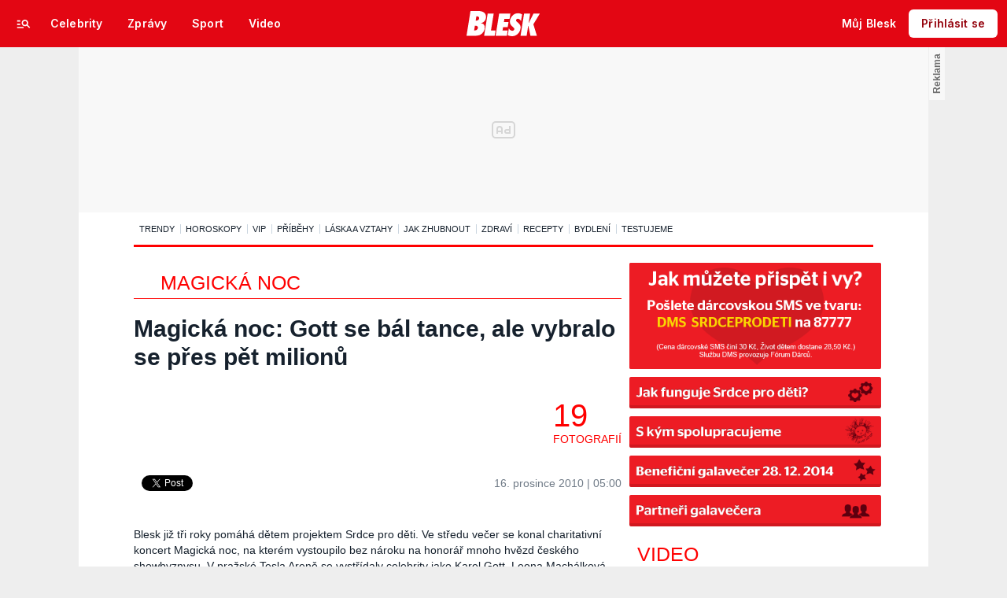

--- FILE ---
content_type: application/javascript
request_url: https://ads.caroda.io/videoPlayer/caroda.min.js?ctok=0323d82660232006462908c08f&domain=prozeny.blesk.cz&defer=true
body_size: 57808
content:
(function(){;(() => {
  // There are instances in which `define` is monkey patched in customer websites,
  // causing UAParser to think it is running in a Node.js environment.
  const define = undefined
  ;(() => {
    /* UAParser.js v0.7.37
   Copyright © 2012-2021 Faisal Salman <f@faisalman.com>
   MIT License */
!function(s,l){"use strict";function i(i){for(var e={},o=0;o<i.length;o++)e[i[o].toUpperCase()]=i[o];return e}function r(i,e){return typeof i==m&&-1!==H(e).indexOf(H(i))}function b(i,e){if(typeof i==m)return i=i.replace(/^\s\s*/,""),typeof e==d?i:i.substring(0,500)}function w(i,e){for(var o,a,r,n,t,s=0;s<e.length&&!n;){for(var b=e[s],w=e[s+1],d=o=0;d<b.length&&!n&&b[d];)if(n=b[d++].exec(i))for(a=0;a<w.length;a++)t=n[++o],typeof(r=w[a])==u&&0<r.length?2===r.length?typeof r[1]==c?this[r[0]]=r[1].call(this,t):this[r[0]]=r[1]:3===r.length?typeof r[1]!=c||r[1].exec&&r[1].test?this[r[0]]=t?t.replace(r[1],r[2]):l:this[r[0]]=t?r[1].call(this,t,r[2]):l:4===r.length&&(this[r[0]]=t?r[3].call(this,t.replace(r[1],r[2])):l):this[r]=t||l;s+=2}}function e(i,e){for(var o in e)if(typeof e[o]==u&&0<e[o].length){for(var a=0;a<e[o].length;a++)if(r(e[o][a],i))return"?"===o?l:o}else if(r(e[o],i))return"?"===o?l:o;return i}var c="function",d="undefined",u="object",m="string",p="major",h="model",f="name",v="type",g="vendor",x="version",k="architecture",o="console",y="mobile",_="tablet",a="smarttv",n="wearable",t="embedded",T="Amazon",S="Apple",q="ASUS",z="BlackBerry",N="Browser",A="Chrome",E="Firefox",U="Google",C="Huawei",O="LG",j="Microsoft",M="Motorola",P="Opera",R="Samsung",B="Sharp",V="Sony",D="Xiaomi",I="Zebra",L="Facebook",F="Chromium OS",G="Mac OS",H=function(i){return i.toLowerCase()},Z={ME:"4.90","NT 3.11":"NT3.51","NT 4.0":"NT4.0",2e3:"NT 5.0",XP:["NT 5.1","NT 5.2"],Vista:"NT 6.0",7:"NT 6.1",8:"NT 6.2",8.1:"NT 6.3",10:["NT 6.4","NT 10.0"],RT:"ARM"},W={browser:[[/\b(?:crmo|crios)\/([\w\.]+)/i],[x,[f,"Chrome"]],[/edg(?:e|ios|a)?\/([\w\.]+)/i],[x,[f,"Edge"]],[/(opera mini)\/([-\w\.]+)/i,/(opera [mobiletab]{3,6})\b.+version\/([-\w\.]+)/i,/(opera)(?:.+version\/|[\/ ]+)([\w\.]+)/i],[f,x],[/opios[\/ ]+([\w\.]+)/i],[x,[f,P+" Mini"]],[/\bopr\/([\w\.]+)/i],[x,[f,P]],[/\bb[ai]*d(?:uhd|[ub]*[aekoprswx]{5,6})[\/ ]?([\w\.]+)/i],[x,[f,"Baidu"]],[/(kindle)\/([\w\.]+)/i,/(lunascape|maxthon|netfront|jasmine|blazer)[\/ ]?([\w\.]*)/i,/(avant|iemobile|slim)\s?(?:browser)?[\/ ]?([\w\.]*)/i,/(?:ms|\()(ie) ([\w\.]+)/i,/(flock|rockmelt|midori|epiphany|silk|skyfire|bolt|iron|vivaldi|iridium|phantomjs|bowser|quark|qupzilla|falkon|rekonq|puffin|brave|whale(?!.+naver)|qqbrowserlite|qq|duckduckgo)\/([-\w\.]+)/i,/(heytap|ovi)browser\/([\d\.]+)/i,/(weibo)__([\d\.]+)/i],[f,x],[/(?:\buc? ?browser|(?:juc.+)ucweb)[\/ ]?([\w\.]+)/i],[x,[f,"UC"+N]],[/microm.+\bqbcore\/([\w\.]+)/i,/\bqbcore\/([\w\.]+).+microm/i,/micromessenger\/([\w\.]+)/i],[x,[f,"WeChat"]],[/konqueror\/([\w\.]+)/i],[x,[f,"Konqueror"]],[/trident.+rv[: ]([\w\.]{1,9})\b.+like gecko/i],[x,[f,"IE"]],[/ya(?:search)?browser\/([\w\.]+)/i],[x,[f,"Yandex"]],[/slbrowser\/([\w\.]+)/i],[x,[f,"Smart Lenovo "+N]],[/(avast|avg)\/([\w\.]+)/i],[[f,/(.+)/,"$1 Secure "+N],x],[/\bfocus\/([\w\.]+)/i],[x,[f,E+" Focus"]],[/\bopt\/([\w\.]+)/i],[x,[f,P+" Touch"]],[/coc_coc\w+\/([\w\.]+)/i],[x,[f,"Coc Coc"]],[/dolfin\/([\w\.]+)/i],[x,[f,"Dolphin"]],[/coast\/([\w\.]+)/i],[x,[f,P+" Coast"]],[/miuibrowser\/([\w\.]+)/i],[x,[f,"MIUI "+N]],[/fxios\/([-\w\.]+)/i],[x,[f,E]],[/\bqihu|(qi?ho?o?|360)browser/i],[[f,"360 "+N]],[/(oculus|sailfish|huawei|vivo)browser\/([\w\.]+)/i],[[f,/(.+)/,"$1 "+N],x],[/samsungbrowser\/([\w\.]+)/i],[x,[f,R+" Internet"]],[/(comodo_dragon)\/([\w\.]+)/i],[[f,/_/g," "],x],[/metasr[\/ ]?([\d\.]+)/i],[x,[f,"Sogou Explorer"]],[/(sogou)mo\w+\/([\d\.]+)/i],[[f,"Sogou Mobile"],x],[/(electron)\/([\w\.]+) safari/i,/(tesla)(?: qtcarbrowser|\/(20\d\d\.[-\w\.]+))/i,/m?(qqbrowser|2345Explorer)[\/ ]?([\w\.]+)/i],[f,x],[/(lbbrowser)/i,/\[(linkedin)app\]/i],[f],[/((?:fban\/fbios|fb_iab\/fb4a)(?!.+fbav)|;fbav\/([\w\.]+);)/i],[[f,L],x],[/(Klarna)\/([\w\.]+)/i,/(kakao(?:talk|story))[\/ ]([\w\.]+)/i,/(naver)\(.*?(\d+\.[\w\.]+).*\)/i,/safari (line)\/([\w\.]+)/i,/\b(line)\/([\w\.]+)\/iab/i,/(alipay)client\/([\w\.]+)/i,/(chromium|instagram|snapchat)[\/ ]([-\w\.]+)/i],[f,x],[/\bgsa\/([\w\.]+) .*safari\//i],[x,[f,"GSA"]],[/musical_ly(?:.+app_?version\/|_)([\w\.]+)/i],[x,[f,"TikTok"]],[/headlesschrome(?:\/([\w\.]+)| )/i],[x,[f,A+" Headless"]],[/ wv\).+(chrome)\/([\w\.]+)/i],[[f,A+" WebView"],x],[/droid.+ version\/([\w\.]+)\b.+(?:mobile safari|safari)/i],[x,[f,"Android "+N]],[/(chrome|omniweb|arora|[tizenoka]{5} ?browser)\/v?([\w\.]+)/i],[f,x],[/version\/([\w\.\,]+) .*mobile\/\w+ (safari)/i],[x,[f,"Mobile Safari"]],[/version\/([\w(\.|\,)]+) .*(mobile ?safari|safari)/i],[x,f],[/webkit.+?(mobile ?safari|safari)(\/[\w\.]+)/i],[f,[x,e,{"1.0":"/8",1.2:"/1",1.3:"/3","2.0":"/412","2.0.2":"/416","2.0.3":"/417","2.0.4":"/419","?":"/"}]],[/(webkit|khtml)\/([\w\.]+)/i],[f,x],[/(navigator|netscape\d?)\/([-\w\.]+)/i],[[f,"Netscape"],x],[/mobile vr; rv:([\w\.]+)\).+firefox/i],[x,[f,E+" Reality"]],[/ekiohf.+(flow)\/([\w\.]+)/i,/(swiftfox)/i,/(icedragon|iceweasel|camino|chimera|fennec|maemo browser|minimo|conkeror|klar)[\/ ]?([\w\.\+]+)/i,/(seamonkey|k-meleon|icecat|iceape|firebird|phoenix|palemoon|basilisk|waterfox)\/([-\w\.]+)$/i,/(firefox)\/([\w\.]+)/i,/(mozilla)\/([\w\.]+) .+rv\:.+gecko\/\d+/i,/(polaris|lynx|dillo|icab|doris|amaya|w3m|netsurf|sleipnir|obigo|mosaic|(?:go|ice|up)[\. ]?browser)[-\/ ]?v?([\w\.]+)/i,/(links) \(([\w\.]+)/i,/panasonic;(viera)/i],[f,x],[/(cobalt)\/([\w\.]+)/i],[f,[x,/master.|lts./,""]]],cpu:[[/(?:(amd|x(?:(?:86|64)[-_])?|wow|win)64)[;\)]/i],[[k,"amd64"]],[/(ia32(?=;))/i],[[k,H]],[/((?:i[346]|x)86)[;\)]/i],[[k,"ia32"]],[/\b(aarch64|arm(v?8e?l?|_?64))\b/i],[[k,"arm64"]],[/\b(arm(?:v[67])?ht?n?[fl]p?)\b/i],[[k,"armhf"]],[/windows (ce|mobile); ppc;/i],[[k,"arm"]],[/((?:ppc|powerpc)(?:64)?)(?: mac|;|\))/i],[[k,/ower/,"",H]],[/(sun4\w)[;\)]/i],[[k,"sparc"]],[/((?:avr32|ia64(?=;))|68k(?=\))|\barm(?=v(?:[1-7]|[5-7]1)l?|;|eabi)|(?=atmel )avr|(?:irix|mips|sparc)(?:64)?\b|pa-risc)/i],[[k,H]]],device:[[/\b(sch-i[89]0\d|shw-m380s|sm-[ptx]\w{2,4}|gt-[pn]\d{2,4}|sgh-t8[56]9|nexus 10)/i],[h,[g,R],[v,_]],[/\b((?:s[cgp]h|gt|sm)-\w+|sc[g-]?[\d]+a?|galaxy nexus)/i,/samsung[- ]([-\w]+)/i,/sec-(sgh\w+)/i],[h,[g,R],[v,y]],[/(?:\/|\()(ip(?:hone|od)[\w, ]*)(?:\/|;)/i],[h,[g,S],[v,y]],[/\((ipad);[-\w\),; ]+apple/i,/applecoremedia\/[\w\.]+ \((ipad)/i,/\b(ipad)\d\d?,\d\d?[;\]].+ios/i],[h,[g,S],[v,_]],[/(macintosh);/i],[h,[g,S]],[/\b(sh-?[altvz]?\d\d[a-ekm]?)/i],[h,[g,B],[v,y]],[/\b((?:ag[rs][23]?|bah2?|sht?|btv)-a?[lw]\d{2})\b(?!.+d\/s)/i],[h,[g,C],[v,_]],[/(?:huawei|honor)([-\w ]+)[;\)]/i,/\b(nexus 6p|\w{2,4}e?-[atu]?[ln][\dx][012359c][adn]?)\b(?!.+d\/s)/i],[h,[g,C],[v,y]],[/\b(poco[\w ]+|m2\d{3}j\d\d[a-z]{2})(?: bui|\))/i,/\b; (\w+) build\/hm\1/i,/\b(hm[-_ ]?note?[_ ]?(?:\d\w)?) bui/i,/\b(redmi[\-_ ]?(?:note|k)?[\w_ ]+)(?: bui|\))/i,/oid[^\)]+; (m?[12][0-389][01]\w{3,6}[c-y])( bui|; wv|\))/i,/\b(mi[-_ ]?(?:a\d|one|one[_ ]plus|note lte|max|cc)?[_ ]?(?:\d?\w?)[_ ]?(?:plus|se|lite)?)(?: bui|\))/i],[[h,/_/g," "],[g,D],[v,y]],[/oid[^\)]+; (2\d{4}(283|rpbf)[cgl])( bui|\))/i,/\b(mi[-_ ]?(?:pad)(?:[\w_ ]+))(?: bui|\))/i],[[h,/_/g," "],[g,D],[v,_]],[/; (\w+) bui.+ oppo/i,/\b(cph[12]\d{3}|p(?:af|c[al]|d\w|e[ar])[mt]\d0|x9007|a101op)\b/i],[h,[g,"OPPO"],[v,y]],[/vivo (\w+)(?: bui|\))/i,/\b(v[12]\d{3}\w?[at])(?: bui|;)/i],[h,[g,"Vivo"],[v,y]],[/\b(rmx[1-3]\d{3})(?: bui|;|\))/i],[h,[g,"Realme"],[v,y]],[/\b(milestone|droid(?:[2-4x]| (?:bionic|x2|pro|razr))?:?( 4g)?)\b[\w ]+build\//i,/\bmot(?:orola)?[- ](\w*)/i,/((?:moto[\w\(\) ]+|xt\d{3,4}|nexus 6)(?= bui|\)))/i],[h,[g,M],[v,y]],[/\b(mz60\d|xoom[2 ]{0,2}) build\//i],[h,[g,M],[v,_]],[/((?=lg)?[vl]k\-?\d{3}) bui| 3\.[-\w; ]{10}lg?-([06cv9]{3,4})/i],[h,[g,O],[v,_]],[/(lm(?:-?f100[nv]?|-[\w\.]+)(?= bui|\))|nexus [45])/i,/\blg[-e;\/ ]+((?!browser|netcast|android tv)\w+)/i,/\blg-?([\d\w]+) bui/i],[h,[g,O],[v,y]],[/(ideatab[-\w ]+)/i,/lenovo ?(s[56]000[-\w]+|tab(?:[\w ]+)|yt[-\d\w]{6}|tb[-\d\w]{6})/i],[h,[g,"Lenovo"],[v,_]],[/(?:maemo|nokia).*(n900|lumia \d+)/i,/nokia[-_ ]?([-\w\.]*)/i],[[h,/_/g," "],[g,"Nokia"],[v,y]],[/(pixel c)\b/i],[h,[g,U],[v,_]],[/droid.+; (pixel[\daxl ]{0,6})(?: bui|\))/i],[h,[g,U],[v,y]],[/droid.+ (a?\d[0-2]{2}so|[c-g]\d{4}|so[-gl]\w+|xq-a\w[4-7][12])(?= bui|\).+chrome\/(?![1-6]{0,1}\d\.))/i],[h,[g,V],[v,y]],[/sony tablet [ps]/i,/\b(?:sony)?sgp\w+(?: bui|\))/i],[[h,"Xperia Tablet"],[g,V],[v,_]],[/ (kb2005|in20[12]5|be20[12][59])\b/i,/(?:one)?(?:plus)? (a\d0\d\d)(?: b|\))/i],[h,[g,"OnePlus"],[v,y]],[/(alexa)webm/i,/(kf[a-z]{2}wi|aeo[c-r]{2})( bui|\))/i,/(kf[a-z]+)( bui|\)).+silk\//i],[h,[g,T],[v,_]],[/((?:sd|kf)[0349hijorstuw]+)( bui|\)).+silk\//i],[[h,/(.+)/g,"Fire Phone $1"],[g,T],[v,y]],[/(playbook);[-\w\),; ]+(rim)/i],[h,g,[v,_]],[/\b((?:bb[a-f]|st[hv])100-\d)/i,/\(bb10; (\w+)/i],[h,[g,z],[v,y]],[/(?:\b|asus_)(transfo[prime ]{4,10} \w+|eeepc|slider \w+|nexus 7|padfone|p00[cj])/i],[h,[g,q],[v,_]],[/ (z[bes]6[027][012][km][ls]|zenfone \d\w?)\b/i],[h,[g,q],[v,y]],[/(nexus 9)/i],[h,[g,"HTC"],[v,_]],[/(htc)[-;_ ]{1,2}([\w ]+(?=\)| bui)|\w+)/i,/(zte)[- ]([\w ]+?)(?: bui|\/|\))/i,/(alcatel|geeksphone|nexian|panasonic(?!(?:;|\.))|sony(?!-bra))[-_ ]?([-\w]*)/i],[g,[h,/_/g," "],[v,y]],[/droid.+; ([ab][1-7]-?[0178a]\d\d?)/i],[h,[g,"Acer"],[v,_]],[/droid.+; (m[1-5] note) bui/i,/\bmz-([-\w]{2,})/i],[h,[g,"Meizu"],[v,y]],[/; ((?:power )?armor(?:[\w ]{0,8}))(?: bui|\))/i],[h,[g,"Ulefone"],[v,y]],[/(blackberry|benq|palm(?=\-)|sonyericsson|acer|asus|dell|meizu|motorola|polytron|infinix|tecno)[-_ ]?([-\w]*)/i,/(hp) ([\w ]+\w)/i,/(asus)-?(\w+)/i,/(microsoft); (lumia[\w ]+)/i,/(lenovo)[-_ ]?([-\w]+)/i,/(jolla)/i,/(oppo) ?([\w ]+) bui/i],[g,h,[v,y]],[/(kobo)\s(ereader|touch)/i,/(archos) (gamepad2?)/i,/(hp).+(touchpad(?!.+tablet)|tablet)/i,/(kindle)\/([\w\.]+)/i,/(nook)[\w ]+build\/(\w+)/i,/(dell) (strea[kpr\d ]*[\dko])/i,/(le[- ]+pan)[- ]+(\w{1,9}) bui/i,/(trinity)[- ]*(t\d{3}) bui/i,/(gigaset)[- ]+(q\w{1,9}) bui/i,/(vodafone) ([\w ]+)(?:\)| bui)/i],[g,h,[v,_]],[/(surface duo)/i],[h,[g,j],[v,_]],[/droid [\d\.]+; (fp\du?)(?: b|\))/i],[h,[g,"Fairphone"],[v,y]],[/(u304aa)/i],[h,[g,"AT&T"],[v,y]],[/\bsie-(\w*)/i],[h,[g,"Siemens"],[v,y]],[/\b(rct\w+) b/i],[h,[g,"RCA"],[v,_]],[/\b(venue[\d ]{2,7}) b/i],[h,[g,"Dell"],[v,_]],[/\b(q(?:mv|ta)\w+) b/i],[h,[g,"Verizon"],[v,_]],[/\b(?:barnes[& ]+noble |bn[rt])([\w\+ ]*) b/i],[h,[g,"Barnes & Noble"],[v,_]],[/\b(tm\d{3}\w+) b/i],[h,[g,"NuVision"],[v,_]],[/\b(k88) b/i],[h,[g,"ZTE"],[v,_]],[/\b(nx\d{3}j) b/i],[h,[g,"ZTE"],[v,y]],[/\b(gen\d{3}) b.+49h/i],[h,[g,"Swiss"],[v,y]],[/\b(zur\d{3}) b/i],[h,[g,"Swiss"],[v,_]],[/\b((zeki)?tb.*\b) b/i],[h,[g,"Zeki"],[v,_]],[/\b([yr]\d{2}) b/i,/\b(dragon[- ]+touch |dt)(\w{5}) b/i],[[g,"Dragon Touch"],h,[v,_]],[/\b(ns-?\w{0,9}) b/i],[h,[g,"Insignia"],[v,_]],[/\b((nxa|next)-?\w{0,9}) b/i],[h,[g,"NextBook"],[v,_]],[/\b(xtreme\_)?(v(1[045]|2[015]|[3469]0|7[05])) b/i],[[g,"Voice"],h,[v,y]],[/\b(lvtel\-)?(v1[12]) b/i],[[g,"LvTel"],h,[v,y]],[/\b(ph-1) /i],[h,[g,"Essential"],[v,y]],[/\b(v(100md|700na|7011|917g).*\b) b/i],[h,[g,"Envizen"],[v,_]],[/\b(trio[-\w\. ]+) b/i],[h,[g,"MachSpeed"],[v,_]],[/\btu_(1491) b/i],[h,[g,"Rotor"],[v,_]],[/(shield[\w ]+) b/i],[h,[g,"Nvidia"],[v,_]],[/(sprint) (\w+)/i],[g,h,[v,y]],[/(kin\.[onetw]{3})/i],[[h,/\./g," "],[g,j],[v,y]],[/droid.+; (cc6666?|et5[16]|mc[239][23]x?|vc8[03]x?)\)/i],[h,[g,I],[v,_]],[/droid.+; (ec30|ps20|tc[2-8]\d[kx])\)/i],[h,[g,I],[v,y]],[/smart-tv.+(samsung)/i],[g,[v,a]],[/hbbtv.+maple;(\d+)/i],[[h,/^/,"SmartTV"],[g,R],[v,a]],[/(nux; netcast.+smarttv|lg (netcast\.tv-201\d|android tv))/i],[[g,O],[v,a]],[/(apple) ?tv/i],[g,[h,S+" TV"],[v,a]],[/crkey/i],[[h,A+"cast"],[g,U],[v,a]],[/droid.+aft(\w+)( bui|\))/i],[h,[g,T],[v,a]],[/\(dtv[\);].+(aquos)/i,/(aquos-tv[\w ]+)\)/i],[h,[g,B],[v,a]],[/(bravia[\w ]+)( bui|\))/i],[h,[g,V],[v,a]],[/(mitv-\w{5}) bui/i],[h,[g,D],[v,a]],[/Hbbtv.*(technisat) (.*);/i],[g,h,[v,a]],[/\b(roku)[\dx]*[\)\/]((?:dvp-)?[\d\.]*)/i,/hbbtv\/\d+\.\d+\.\d+ +\([\w\+ ]*; *([\w\d][^;]*);([^;]*)/i],[[g,b],[h,b],[v,a]],[/\b(android tv|smart[- ]?tv|opera tv|tv; rv:)\b/i],[[v,a]],[/(ouya)/i,/(nintendo) ([wids3utch]+)/i],[g,h,[v,o]],[/droid.+; (shield) bui/i],[h,[g,"Nvidia"],[v,o]],[/(playstation [345portablevi]+)/i],[h,[g,V],[v,o]],[/\b(xbox(?: one)?(?!; xbox))[\); ]/i],[h,[g,j],[v,o]],[/((pebble))app/i],[g,h,[v,n]],[/(watch)(?: ?os[,\/]|\d,\d\/)[\d\.]+/i],[h,[g,S],[v,n]],[/droid.+; (glass) \d/i],[h,[g,U],[v,n]],[/droid.+; (wt63?0{2,3})\)/i],[h,[g,I],[v,n]],[/(quest( 2| pro)?)/i],[h,[g,L],[v,n]],[/(tesla)(?: qtcarbrowser|\/[-\w\.]+)/i],[g,[v,t]],[/(aeobc)\b/i],[h,[g,T],[v,t]],[/droid .+?; ([^;]+?)(?: bui|; wv\)|\) applew).+? mobile safari/i],[h,[v,y]],[/droid .+?; ([^;]+?)(?: bui|\) applew).+?(?! mobile) safari/i],[h,[v,_]],[/\b((tablet|tab)[;\/]|focus\/\d(?!.+mobile))/i],[[v,_]],[/(phone|mobile(?:[;\/]| [ \w\/\.]*safari)|pda(?=.+windows ce))/i],[[v,y]],[/(android[-\w\. ]{0,9});.+buil/i],[h,[g,"Generic"]]],engine:[[/windows.+ edge\/([\w\.]+)/i],[x,[f,"EdgeHTML"]],[/webkit\/537\.36.+chrome\/(?!27)([\w\.]+)/i],[x,[f,"Blink"]],[/(presto)\/([\w\.]+)/i,/(webkit|trident|netfront|netsurf|amaya|lynx|w3m|goanna)\/([\w\.]+)/i,/ekioh(flow)\/([\w\.]+)/i,/(khtml|tasman|links)[\/ ]\(?([\w\.]+)/i,/(icab)[\/ ]([23]\.[\d\.]+)/i,/\b(libweb)/i],[f,x],[/rv\:([\w\.]{1,9})\b.+(gecko)/i],[x,f]],os:[[/microsoft (windows) (vista|xp)/i],[f,x],[/(windows (?:phone(?: os)?|mobile))[\/ ]?([\d\.\w ]*)/i],[f,[x,e,Z]],[/windows nt 6\.2; (arm)/i,/windows[\/ ]?([ntce\d\. ]+\w)(?!.+xbox)/i,/(?:win(?=3|9|n)|win 9x )([nt\d\.]+)/i],[[x,e,Z],[f,"Windows"]],[/ip[honead]{2,4}\b(?:.*os ([\w]+) like mac|; opera)/i,/(?:ios;fbsv\/|iphone.+ios[\/ ])([\d\.]+)/i,/cfnetwork\/.+darwin/i],[[x,/_/g,"."],[f,"iOS"]],[/(mac os x) ?([\w\. ]*)/i,/(macintosh|mac_powerpc\b)(?!.+haiku)/i],[[f,G],[x,/_/g,"."]],[/droid ([\w\.]+)\b.+(android[- ]x86|harmonyos)/i],[x,f],[/(android|webos|qnx|bada|rim tablet os|maemo|meego|sailfish)[-\/ ]?([\w\.]*)/i,/(blackberry)\w*\/([\w\.]*)/i,/(tizen|kaios)[\/ ]([\w\.]+)/i,/\((series40);/i],[f,x],[/\(bb(10);/i],[x,[f,z]],[/(?:symbian ?os|symbos|s60(?=;)|series60)[-\/ ]?([\w\.]*)/i],[x,[f,"Symbian"]],[/mozilla\/[\d\.]+ \((?:mobile|tablet|tv|mobile; [\w ]+); rv:.+ gecko\/([\w\.]+)/i],[x,[f,E+" OS"]],[/web0s;.+rt(tv)/i,/\b(?:hp)?wos(?:browser)?\/([\w\.]+)/i],[x,[f,"webOS"]],[/watch(?: ?os[,\/]|\d,\d\/)([\d\.]+)/i],[x,[f,"watchOS"]],[/crkey\/([\d\.]+)/i],[x,[f,A+"cast"]],[/(cros) [\w]+(?:\)| ([\w\.]+)\b)/i],[[f,F],x],[/panasonic;(viera)/i,/(netrange)mmh/i,/(nettv)\/(\d+\.[\w\.]+)/i,/(nintendo|playstation) ([wids345portablevuch]+)/i,/(xbox); +xbox ([^\);]+)/i,/\b(joli|palm)\b ?(?:os)?\/?([\w\.]*)/i,/(mint)[\/\(\) ]?(\w*)/i,/(mageia|vectorlinux)[; ]/i,/([kxln]?ubuntu|debian|suse|opensuse|gentoo|arch(?= linux)|slackware|fedora|mandriva|centos|pclinuxos|red ?hat|zenwalk|linpus|raspbian|plan 9|minix|risc os|contiki|deepin|manjaro|elementary os|sabayon|linspire)(?: gnu\/linux)?(?: enterprise)?(?:[- ]linux)?(?:-gnu)?[-\/ ]?(?!chrom|package)([-\w\.]*)/i,/(hurd|linux) ?([\w\.]*)/i,/(gnu) ?([\w\.]*)/i,/\b([-frentopcghs]{0,5}bsd|dragonfly)[\/ ]?(?!amd|[ix346]{1,2}86)([\w\.]*)/i,/(haiku) (\w+)/i],[f,x],[/(sunos) ?([\w\.\d]*)/i],[[f,"Solaris"],x],[/((?:open)?solaris)[-\/ ]?([\w\.]*)/i,/(aix) ((\d)(?=\.|\)| )[\w\.])*/i,/\b(beos|os\/2|amigaos|morphos|openvms|fuchsia|hp-ux|serenityos)/i,/(unix) ?([\w\.]*)/i],[f,x]]},$=function(i,e){if(typeof i==u&&(e=i,i=l),!(this instanceof $))return new $(i,e).getResult();var o=typeof s!=d&&s.navigator?s.navigator:l,a=i||(o&&o.userAgent?o.userAgent:""),r=o&&o.userAgentData?o.userAgentData:l,n=e?function(i,e){var o,a={};for(o in i)e[o]&&e[o].length%2==0?a[o]=e[o].concat(i[o]):a[o]=i[o];return a}(W,e):W,t=o&&o.userAgent==a;return this.getBrowser=function(){var i,e={};return e[f]=l,e[x]=l,w.call(e,a,n.browser),e[p]=typeof(i=e[x])==m?i.replace(/[^\d\.]/g,"").split(".")[0]:l,t&&o&&o.brave&&typeof o.brave.isBrave==c&&(e[f]="Brave"),e},this.getCPU=function(){var i={};return i[k]=l,w.call(i,a,n.cpu),i},this.getDevice=function(){var i={};return i[g]=l,i[h]=l,i[v]=l,w.call(i,a,n.device),t&&!i[v]&&r&&r.mobile&&(i[v]=y),t&&"Macintosh"==i[h]&&o&&typeof o.standalone!=d&&o.maxTouchPoints&&2<o.maxTouchPoints&&(i[h]="iPad",i[v]=_),i},this.getEngine=function(){var i={};return i[f]=l,i[x]=l,w.call(i,a,n.engine),i},this.getOS=function(){var i={};return i[f]=l,i[x]=l,w.call(i,a,n.os),t&&!i[f]&&r&&"Unknown"!=r.platform&&(i[f]=r.platform.replace(/chrome os/i,F).replace(/macos/i,G)),i},this.getResult=function(){return{ua:this.getUA(),browser:this.getBrowser(),engine:this.getEngine(),os:this.getOS(),device:this.getDevice(),cpu:this.getCPU()}},this.getUA=function(){return a},this.setUA=function(i){return a=typeof i==m&&500<i.length?b(i,500):i,this},this.setUA(a),this};$.VERSION="0.7.37",$.BROWSER=i([f,x,p]),$.CPU=i([k]),$.DEVICE=i([h,g,v,o,y,a,_,n,t]),$.ENGINE=$.OS=i([f,x]),typeof exports!=d?(typeof module!=d&&module.exports&&(exports=module.exports=$),exports.UAParser=$):typeof define==c&&define.amd?define(function(){return $}):typeof s!=d&&(s.UAParser=$);var X,K=typeof s!=d&&(s.jQuery||s.Zepto);K&&!K.ua&&(X=new $,K.ua=X.getResult(),K.ua.get=function(){return X.getUA()},K.ua.set=function(i){X.setUA(i);var e,o=X.getResult();for(e in o)K.ua[e]=o[e]})}("object"==typeof window?window:this);
  })()
})()

var config = {"carodaIsDebug":false,"carodaDomain":"api.caroda.io","carodaDomainCdn":"ads.caroda.io","carodaWebsiteDomain":"prozeny.blesk.cz","carodaContributorToken":"0323d82660232006462908c08f","carodaIntegrationAsset":"opze50ee0324a7c13","carodaLibraryVersion":{"hex":"6361726f64612d323032362d30312d32315430363a30373a30332e3530365a","raw":"caroda-2026-01-21T06:07:03.506Z"},"carodaExperimentalLibraryVersion":{"hex":"","raw":""},"carodaPlayerCdnUrl":"https://ads.caroda.io/videoPlayer/v/e1286e03b5aec700c51b5fab063fe9e96361726f64612d323032362d30312d32315430363a30373a30332e3530365a/s/2/static.min.js","carodaExperimentalPlayerCdnUrl":"","carodaContentPlayerCdnUrl":"https://ads.caroda.io/videoPlayer/v/e1286e03b5aec700c51b5fab063fe9e96361726f64612d323032362d30312d32315430363a30373a30332e3530365a/s/2/contentPlayer.min.js","carodaImaPlayerCdnUrl":"https://ads.caroda.io/videoPlayer/v/e1286e03b5aec700c51b5fab063fe9e96361726f64612d323032362d30312d32315430363a30373a30332e3530365a/s/2/imaPlayer.min.js","carodaVastVpaidPlayerCdnUrl":"https://ads.caroda.io/videoPlayer/v/e1286e03b5aec700c51b5fab063fe9e96361726f64612d323032362d30312d32315430363a30373a30332e3530365a/s/2/vastVpaidPlayer.min.js","carodaInstreamPositions":[{"vid":"ipzd0f18c50697a68","position":"preroll","break":null,"unit":null,"priority":1,"tags":["prozeny.blesk.cz preroll 1 autoplay","autoplay","prozeny.blesk.cz","ipzd0f18c50697a68"],"overrideSkipBehavior":"fixed","fixedSkipOffset":7,"minVideoLength":0,"maxVideoLength":null,"whitelist":[],"blacklist":[]},{"vid":"ipzd0f18bcc151e05","position":"preroll","break":null,"unit":null,"priority":2,"tags":["prozeny.blesk.cz preroll 2 autoplay","autoplay","prozeny.blesk.cz","ipzd0f18bcc151e05"],"overrideSkipBehavior":"fixed","fixedSkipOffset":7,"minVideoLength":0,"maxVideoLength":null,"whitelist":[],"blacklist":[]},{"vid":"ipzd0f189f176ccd6","position":"midroll","break":50,"unit":"percentage","priority":1,"tags":["prozeny.blesk.cz midroll 1 autoplay","autoplay","prozeny.blesk.cz","ipzd0f189f176ccd6"],"overrideSkipBehavior":"fixed","fixedSkipOffset":7,"minVideoLength":360,"maxVideoLength":null,"whitelist":[],"blacklist":[]},{"vid":"ipzd0f18576494163","position":"postroll","break":null,"unit":null,"priority":1,"tags":["prozeny.blesk.cz postroll 1 autoplay","autoplay","prozeny.blesk.cz","ipzd0f18576494163"],"overrideSkipBehavior":"fixed","fixedSkipOffset":7,"minVideoLength":0,"maxVideoLength":null,"whitelist":[],"blacklist":[]}],"carodaIntegrationRecord":{"domain":"prozeny.blesk.cz","whitelist":[],"blacklist":[],"monetizedBy":[],"code":[],"outstreamPlacements":[{"id":"opze50ee0324a7c13","code":null,"whitelistGlobs":[],"blacklistGlobs":[],"maximumAdLength":null,"videoContentCollectionId":null,"integrationType":"custom","integrationTypeConfig":{}}],"instreamPlacements":[{"id":"ipzd0f18576494163","position":"postroll","tags":["prozeny.blesk.cz postroll 1 autoplay","autoplay","prozeny.blesk.cz","ipzd0f18576494163"],"minVideoLength":0,"maxVideoLength":null,"fixedSkipOffset":7,"overrideSkipBehavior":"fixed","priority":1,"midrollPosition":null,"whitelistGlobs":[],"blacklistGlobs":[]},{"id":"ipzd0f189f176ccd6","position":"midroll","tags":["prozeny.blesk.cz midroll 1 autoplay","autoplay","prozeny.blesk.cz","ipzd0f189f176ccd6"],"minVideoLength":360,"maxVideoLength":null,"fixedSkipOffset":7,"overrideSkipBehavior":"fixed","priority":1,"midrollPosition":{"break":50,"unit":"percentage"},"whitelistGlobs":[],"blacklistGlobs":[]},{"id":"ipzd0f18bcc151e05","position":"preroll","tags":["prozeny.blesk.cz preroll 2 autoplay","autoplay","prozeny.blesk.cz","ipzd0f18bcc151e05"],"minVideoLength":0,"maxVideoLength":null,"fixedSkipOffset":7,"overrideSkipBehavior":"fixed","priority":2,"midrollPosition":null,"whitelistGlobs":[],"blacklistGlobs":[]},{"id":"ipzd0f18c50697a68","position":"preroll","tags":["prozeny.blesk.cz preroll 1 autoplay","autoplay","prozeny.blesk.cz","ipzd0f18c50697a68"],"minVideoLength":0,"maxVideoLength":null,"fixedSkipOffset":7,"overrideSkipBehavior":"fixed","priority":1,"midrollPosition":null,"whitelistGlobs":[],"blacklistGlobs":[]}]},"carodaCanUseExperimentalBranch":false,"carodaExperiments":[{"id":"expb0bcb283c6a8b3","type":"gamVideoDemandConfig","tag":"gamVideoDemandConfig_gamAccount_187332344_vpmute_0 when possible_plcmt_Do not set_playWithVolume_Min. volume_priority_10_minVolumeAsPercentage_0.15_100","allocation":100,"parameters":[{"name":"gamAccount","value":"187332344"},{"name":"vpmute","value":"0 when possible"},{"name":"plcmt","value":"Do not set"},{"name":"playWithVolume","value":"Min. volume"},{"name":"priority","value":10},{"name":"minVolumeAsPercentage","value":0.15}]},{"id":"expb0bcb283c6e30a","type":"gamVideoDemandConfig","tag":"gamVideoDemandConfig_gamAccount_22907767958_vpmute_0 when possible_plcmt_Do not set_playWithVolume_Min. volume_priority_10_minVolumeAsPercentage_0.15_100","allocation":100,"parameters":[{"name":"gamAccount","value":"22907767958"},{"name":"vpmute","value":"0 when possible"},{"name":"plcmt","value":"Do not set"},{"name":"playWithVolume","value":"Min. volume"},{"name":"priority","value":10},{"name":"minVolumeAsPercentage","value":0.15}]},{"id":"expb590eecbe8053a","type":"unmutedMinVolume_v3","tag":"unmutedMinVolume_v3_playUnmuted_applyTo_inviewGam_volume_0.0015_100","allocation":100,"parameters":[{"name":"playUnmuted","value":true},{"name":"applyTo","value":"inviewGam"},{"name":"volume","value":"0.0015"}]}],"carodaDefer":true,"carodaImaSdkVersion":"3.738.0","carodaCountry":"-","carodaTargetingProfile":{},"carodaCampaigns":{"prozeny.blesk.cz":{"opze50ee0324a7c13":[{"CampaignId":"czb6a692d4b821b3","Title":"blesk.cz R2B2 outstream","TrackingHooks":[{"VastEvent":"caroda_banner_script_execution","TrackingUrl":"https://data.caroda.io/api/hit.gif?campaignId=czb6a692d4b821b3&ctok=0903ed4f0554&domainName=prozeny.blesk.cz&eventType=caroda_banner_script_execution&placementId=opze50ee0324a7c13&type=tracking"},{"VastEvent":"click_tracking","TrackingUrl":"https://data.caroda.io/api/hit.gif?campaignId=czb6a692d4b821b3&ctok=0903ed4f0554&domainName=prozeny.blesk.cz&eventType=click_tracking&placementId=opze50ee0324a7c13&type=tracking"},{"VastEvent":"click_tracking","TrackingUrl":"https://data.caroda.io/api/hit.gif?campaignId=pctok0903ed4f0554&ctok=0323d8&domainName=prozeny.blesk.cz&eventType=click_tracking&placementId=opze50ee0324a7c13&type=tracking"},{"VastEvent":"close_linear","TrackingUrl":"https://data.caroda.io/api/hit.gif?campaignId=czb6a692d4b821b3&ctok=0903ed4f0554&domainName=prozeny.blesk.cz&eventType=close_linear&placementId=opze50ee0324a7c13&type=tracking"},{"VastEvent":"close_linear","TrackingUrl":"https://data.caroda.io/api/hit.gif?campaignId=pctok0903ed4f0554&ctok=0323d8&domainName=prozeny.blesk.cz&eventType=close_linear&placementId=opze50ee0324a7c13&type=tracking"},{"VastEvent":"collapse","TrackingUrl":"https://data.caroda.io/api/hit.gif?campaignId=czb6a692d4b821b3&ctok=0903ed4f0554&domainName=prozeny.blesk.cz&eventType=collapse&placementId=opze50ee0324a7c13&type=tracking"},{"VastEvent":"collapse","TrackingUrl":"https://data.caroda.io/api/hit.gif?campaignId=pctok0903ed4f0554&ctok=0323d8&domainName=prozeny.blesk.cz&eventType=collapse&placementId=opze50ee0324a7c13&type=tracking"},{"VastEvent":"complete","TrackingUrl":"https://data.caroda.io/api/hit.gif?campaignId=czb6a692d4b821b3&ctok=0903ed4f0554&domainName=prozeny.blesk.cz&eventType=complete&placementId=opze50ee0324a7c13&type=tracking"},{"VastEvent":"complete","TrackingUrl":"https://data.caroda.io/api/hit.gif?campaignId=pctok0903ed4f0554&ctok=0323d8&domainName=prozeny.blesk.cz&eventType=complete&placementId=opze50ee0324a7c13&type=tracking"},{"VastEvent":"creative_view","TrackingUrl":"https://data.caroda.io/api/hit.gif?campaignId=czb6a692d4b821b3&ctok=0903ed4f0554&domainName=prozeny.blesk.cz&eventType=creative_view&placementId=opze50ee0324a7c13&type=tracking"},{"VastEvent":"creative_view","TrackingUrl":"https://data.caroda.io/api/hit.gif?campaignId=pctok0903ed4f0554&ctok=0323d8&domainName=prozeny.blesk.cz&eventType=creative_view&placementId=opze50ee0324a7c13&type=tracking"},{"VastEvent":"exit_fullscreen","TrackingUrl":"https://data.caroda.io/api/hit.gif?campaignId=czb6a692d4b821b3&ctok=0903ed4f0554&domainName=prozeny.blesk.cz&eventType=exit_fullscreen&placementId=opze50ee0324a7c13&type=tracking"},{"VastEvent":"exit_fullscreen","TrackingUrl":"https://data.caroda.io/api/hit.gif?campaignId=pctok0903ed4f0554&ctok=0323d8&domainName=prozeny.blesk.cz&eventType=exit_fullscreen&placementId=opze50ee0324a7c13&type=tracking"},{"VastEvent":"expand","TrackingUrl":"https://data.caroda.io/api/hit.gif?campaignId=czb6a692d4b821b3&ctok=0903ed4f0554&domainName=prozeny.blesk.cz&eventType=expand&placementId=opze50ee0324a7c13&type=tracking"},{"VastEvent":"expand","TrackingUrl":"https://data.caroda.io/api/hit.gif?campaignId=pctok0903ed4f0554&ctok=0323d8&domainName=prozeny.blesk.cz&eventType=expand&placementId=opze50ee0324a7c13&type=tracking"},{"VastEvent":"first_quartile","TrackingUrl":"https://data.caroda.io/api/hit.gif?campaignId=czb6a692d4b821b3&ctok=0903ed4f0554&domainName=prozeny.blesk.cz&eventType=first_quartile&placementId=opze50ee0324a7c13&type=tracking"},{"VastEvent":"first_quartile","TrackingUrl":"https://data.caroda.io/api/hit.gif?campaignId=pctok0903ed4f0554&ctok=0323d8&domainName=prozeny.blesk.cz&eventType=first_quartile&placementId=opze50ee0324a7c13&type=tracking"},{"VastEvent":"fullscreen","TrackingUrl":"https://data.caroda.io/api/hit.gif?campaignId=czb6a692d4b821b3&ctok=0903ed4f0554&domainName=prozeny.blesk.cz&eventType=fullscreen&placementId=opze50ee0324a7c13&type=tracking"},{"VastEvent":"fullscreen","TrackingUrl":"https://data.caroda.io/api/hit.gif?campaignId=pctok0903ed4f0554&ctok=0323d8&domainName=prozeny.blesk.cz&eventType=fullscreen&placementId=opze50ee0324a7c13&type=tracking"},{"VastEvent":"impression","TrackingUrl":"https://data.caroda.io/api/hit.gif?campaignId=czb6a692d4b821b3&ctok=0903ed4f0554&domainName=prozeny.blesk.cz&eventType=impression&placementId=opze50ee0324a7c13&type=tracking&speed=1"},{"VastEvent":"impression","TrackingUrl":"https://data.caroda.io/api/hit.gif?campaignId=pctok0903ed4f0554&ctok=0323d8&domainName=prozeny.blesk.cz&eventType=impression&placementId=opze50ee0324a7c13&type=tracking&speed=1"},{"VastEvent":"midpoint","TrackingUrl":"https://data.caroda.io/api/hit.gif?campaignId=czb6a692d4b821b3&ctok=0903ed4f0554&domainName=prozeny.blesk.cz&eventType=midpoint&placementId=opze50ee0324a7c13&type=tracking"},{"VastEvent":"midpoint","TrackingUrl":"https://data.caroda.io/api/hit.gif?campaignId=pctok0903ed4f0554&ctok=0323d8&domainName=prozeny.blesk.cz&eventType=midpoint&placementId=opze50ee0324a7c13&type=tracking"},{"VastEvent":"mute","TrackingUrl":"https://data.caroda.io/api/hit.gif?campaignId=czb6a692d4b821b3&ctok=0903ed4f0554&domainName=prozeny.blesk.cz&eventType=mute&placementId=opze50ee0324a7c13&type=tracking"},{"VastEvent":"mute","TrackingUrl":"https://data.caroda.io/api/hit.gif?campaignId=pctok0903ed4f0554&ctok=0323d8&domainName=prozeny.blesk.cz&eventType=mute&placementId=opze50ee0324a7c13&type=tracking"},{"VastEvent":"pause","TrackingUrl":"https://data.caroda.io/api/hit.gif?campaignId=czb6a692d4b821b3&ctok=0903ed4f0554&domainName=prozeny.blesk.cz&eventType=pause&placementId=opze50ee0324a7c13&type=tracking"},{"VastEvent":"pause","TrackingUrl":"https://data.caroda.io/api/hit.gif?campaignId=pctok0903ed4f0554&ctok=0323d8&domainName=prozeny.blesk.cz&eventType=pause&placementId=opze50ee0324a7c13&type=tracking"},{"VastEvent":"resume","TrackingUrl":"https://data.caroda.io/api/hit.gif?campaignId=czb6a692d4b821b3&ctok=0903ed4f0554&domainName=prozeny.blesk.cz&eventType=resume&placementId=opze50ee0324a7c13&type=tracking"},{"VastEvent":"resume","TrackingUrl":"https://data.caroda.io/api/hit.gif?campaignId=pctok0903ed4f0554&ctok=0323d8&domainName=prozeny.blesk.cz&eventType=resume&placementId=opze50ee0324a7c13&type=tracking"},{"VastEvent":"rewind","TrackingUrl":"https://data.caroda.io/api/hit.gif?campaignId=czb6a692d4b821b3&ctok=0903ed4f0554&domainName=prozeny.blesk.cz&eventType=rewind&placementId=opze50ee0324a7c13&type=tracking"},{"VastEvent":"rewind","TrackingUrl":"https://data.caroda.io/api/hit.gif?campaignId=pctok0903ed4f0554&ctok=0323d8&domainName=prozeny.blesk.cz&eventType=rewind&placementId=opze50ee0324a7c13&type=tracking"},{"VastEvent":"skip","TrackingUrl":"https://data.caroda.io/api/hit.gif?campaignId=czb6a692d4b821b3&ctok=0903ed4f0554&domainName=prozeny.blesk.cz&eventType=skip&placementId=opze50ee0324a7c13&type=tracking"},{"VastEvent":"skip","TrackingUrl":"https://data.caroda.io/api/hit.gif?campaignId=pctok0903ed4f0554&ctok=0323d8&domainName=prozeny.blesk.cz&eventType=skip&placementId=opze50ee0324a7c13&type=tracking"},{"VastEvent":"start","TrackingUrl":"https://data.caroda.io/api/hit.gif?campaignId=czb6a692d4b821b3&ctok=0903ed4f0554&domainName=prozeny.blesk.cz&eventType=start&placementId=opze50ee0324a7c13&type=tracking"},{"VastEvent":"start","TrackingUrl":"https://data.caroda.io/api/hit.gif?campaignId=pctok0903ed4f0554&ctok=0323d8&domainName=prozeny.blesk.cz&eventType=start&placementId=opze50ee0324a7c13&type=tracking"},{"VastEvent":"third_quartile","TrackingUrl":"https://data.caroda.io/api/hit.gif?campaignId=czb6a692d4b821b3&ctok=0903ed4f0554&domainName=prozeny.blesk.cz&eventType=third_quartile&placementId=opze50ee0324a7c13&type=tracking"},{"VastEvent":"third_quartile","TrackingUrl":"https://data.caroda.io/api/hit.gif?campaignId=pctok0903ed4f0554&ctok=0323d8&domainName=prozeny.blesk.cz&eventType=third_quartile&placementId=opze50ee0324a7c13&type=tracking"},{"VastEvent":"unmute","TrackingUrl":"https://data.caroda.io/api/hit.gif?campaignId=czb6a692d4b821b3&ctok=0903ed4f0554&domainName=prozeny.blesk.cz&eventType=unmute&placementId=opze50ee0324a7c13&type=tracking"},{"VastEvent":"unmute","TrackingUrl":"https://data.caroda.io/api/hit.gif?campaignId=pctok0903ed4f0554&ctok=0323d8&domainName=prozeny.blesk.cz&eventType=unmute&placementId=opze50ee0324a7c13&type=tracking"}],"Priority":100,"OverrideSkipBehavior":"none","CappingEventType":"impression","LastCappingEventTypeModification":"2025-12-18T15:15:58.359Z","Ctok":"0903ed4f0554","Schedule":{"Default":[1,1,1,1,1,1,1,1,1,1,1,1,1,1,1,1,1,1,1,1,1,1,1,1]},"PathGlobs":[],"PathBlacklistGlobs":[],"Speed":1,"TargetingRules":[],"RunContext":"browser","SchainNodes":[],"InviewGamInstreamEmulation":true,"ClientGamInstreamEmulation":false,"Restricted":false,"FromPlaceholderCampaign":false,"CampaignScript":"<div id=\"R2B2Generic300x300_outstreamDesktop_aa7332\"></div>\n<script type=\"text/javascript\" src=\"//delivery.r2b2.cz/get/caroda.blesk.cz/generic/300x300_outstream\"></script>","CampaignExecutionTiming":"asSoonAsPossible","Type":"banner","AssetId":"opze50ee0324a7c13","AssetTitle":"default","AssetWhitelistGlobs":[],"AssetBlacklistGlobs":[]},{"CampaignId":"czc30fd0488faed7","Title":"Bleskprozeny_mobile_carousel_vertical_Inview","TrackingHooks":[{"VastEvent":"click_tracking","TrackingUrl":"https://data.caroda.io/api/hit.gif?campaignId=czc30fd0488faed7&ctok=0323d8&domainName=prozeny.blesk.cz&eventType=click_tracking&placementId=opze50ee0324a7c13&type=tracking"},{"VastEvent":"close_linear","TrackingUrl":"https://data.caroda.io/api/hit.gif?campaignId=czc30fd0488faed7&ctok=0323d8&domainName=prozeny.blesk.cz&eventType=close_linear&placementId=opze50ee0324a7c13&type=tracking"},{"VastEvent":"collapse","TrackingUrl":"https://data.caroda.io/api/hit.gif?campaignId=czc30fd0488faed7&ctok=0323d8&domainName=prozeny.blesk.cz&eventType=collapse&placementId=opze50ee0324a7c13&type=tracking"},{"VastEvent":"complete","TrackingUrl":"https://data.caroda.io/api/hit.gif?campaignId=czc30fd0488faed7&ctok=0323d8&domainName=prozeny.blesk.cz&eventType=complete&placementId=opze50ee0324a7c13&type=tracking"},{"VastEvent":"creative_view","TrackingUrl":"https://data.caroda.io/api/hit.gif?campaignId=czc30fd0488faed7&ctok=0323d8&domainName=prozeny.blesk.cz&eventType=creative_view&placementId=opze50ee0324a7c13&type=tracking"},{"VastEvent":"exit_fullscreen","TrackingUrl":"https://data.caroda.io/api/hit.gif?campaignId=czc30fd0488faed7&ctok=0323d8&domainName=prozeny.blesk.cz&eventType=exit_fullscreen&placementId=opze50ee0324a7c13&type=tracking"},{"VastEvent":"expand","TrackingUrl":"https://data.caroda.io/api/hit.gif?campaignId=czc30fd0488faed7&ctok=0323d8&domainName=prozeny.blesk.cz&eventType=expand&placementId=opze50ee0324a7c13&type=tracking"},{"VastEvent":"first_quartile","TrackingUrl":"https://data.caroda.io/api/hit.gif?campaignId=czc30fd0488faed7&ctok=0323d8&domainName=prozeny.blesk.cz&eventType=first_quartile&placementId=opze50ee0324a7c13&type=tracking"},{"VastEvent":"fullscreen","TrackingUrl":"https://data.caroda.io/api/hit.gif?campaignId=czc30fd0488faed7&ctok=0323d8&domainName=prozeny.blesk.cz&eventType=fullscreen&placementId=opze50ee0324a7c13&type=tracking"},{"VastEvent":"impression","TrackingUrl":"https://data.caroda.io/api/hit.gif?campaignId=czc30fd0488faed7&ctok=0323d8&domainName=prozeny.blesk.cz&eventType=impression&placementId=opze50ee0324a7c13&type=tracking&speed=1"},{"VastEvent":"midpoint","TrackingUrl":"https://data.caroda.io/api/hit.gif?campaignId=czc30fd0488faed7&ctok=0323d8&domainName=prozeny.blesk.cz&eventType=midpoint&placementId=opze50ee0324a7c13&type=tracking"},{"VastEvent":"mute","TrackingUrl":"https://data.caroda.io/api/hit.gif?campaignId=czc30fd0488faed7&ctok=0323d8&domainName=prozeny.blesk.cz&eventType=mute&placementId=opze50ee0324a7c13&type=tracking"},{"VastEvent":"pause","TrackingUrl":"https://data.caroda.io/api/hit.gif?campaignId=czc30fd0488faed7&ctok=0323d8&domainName=prozeny.blesk.cz&eventType=pause&placementId=opze50ee0324a7c13&type=tracking"},{"VastEvent":"resume","TrackingUrl":"https://data.caroda.io/api/hit.gif?campaignId=czc30fd0488faed7&ctok=0323d8&domainName=prozeny.blesk.cz&eventType=resume&placementId=opze50ee0324a7c13&type=tracking"},{"VastEvent":"rewind","TrackingUrl":"https://data.caroda.io/api/hit.gif?campaignId=czc30fd0488faed7&ctok=0323d8&domainName=prozeny.blesk.cz&eventType=rewind&placementId=opze50ee0324a7c13&type=tracking"},{"VastEvent":"skip","TrackingUrl":"https://data.caroda.io/api/hit.gif?campaignId=czc30fd0488faed7&ctok=0323d8&domainName=prozeny.blesk.cz&eventType=skip&placementId=opze50ee0324a7c13&type=tracking"},{"VastEvent":"start","TrackingUrl":"https://data.caroda.io/api/hit.gif?campaignId=czc30fd0488faed7&ctok=0323d8&domainName=prozeny.blesk.cz&eventType=start&placementId=opze50ee0324a7c13&type=tracking"},{"VastEvent":"third_quartile","TrackingUrl":"https://data.caroda.io/api/hit.gif?campaignId=czc30fd0488faed7&ctok=0323d8&domainName=prozeny.blesk.cz&eventType=third_quartile&placementId=opze50ee0324a7c13&type=tracking"},{"VastEvent":"unmute","TrackingUrl":"https://data.caroda.io/api/hit.gif?campaignId=czc30fd0488faed7&ctok=0323d8&domainName=prozeny.blesk.cz&eventType=unmute&placementId=opze50ee0324a7c13&type=tracking"}],"Priority":3,"AdType":"video","OverrideSkipBehavior":"none","CappingEventType":"impression","LastCappingEventTypeModification":"2023-06-15T00:00:00.000Z","Ctok":"0323d8","Schedule":{"Default":[1,1,1,1,1,1,1,1,1,1,1,1,1,1,1,1,1,1,1,1,1,1,1,1]},"PathGlobs":[],"PathBlacklistGlobs":[],"Speed":1,"TargetingRules":["Device/Mobile","Device/Tablet"],"RunContext":"browser","SchainNodes":[],"InviewGamInstreamEmulation":true,"ClientGamInstreamEmulation":false,"Restricted":false,"FromPlaceholderCampaign":false,"PrebidParamsJson":"{\n    \"bidder\": \"adf\",\n    \"alias\": \"inview-adf\",\n    \"params\": {\n        \"mid\": 1714443\n    }\n}","PrebidMinimumPriceFloor":0,"PrebidMinimumPriceFloorCurrency":"CZK","Type":"prebid","AssetId":"opze50ee0324a7c13","AssetTitle":"default","AssetWhitelistGlobs":[],"AssetBlacklistGlobs":[]},{"CampaignId":"czc30fd081d81bbe","Title":"Bleskprozeny_mobile_carousel_square_Inview","TrackingHooks":[{"VastEvent":"click_tracking","TrackingUrl":"https://data.caroda.io/api/hit.gif?campaignId=czc30fd081d81bbe&ctok=0323d8&domainName=prozeny.blesk.cz&eventType=click_tracking&placementId=opze50ee0324a7c13&type=tracking"},{"VastEvent":"close_linear","TrackingUrl":"https://data.caroda.io/api/hit.gif?campaignId=czc30fd081d81bbe&ctok=0323d8&domainName=prozeny.blesk.cz&eventType=close_linear&placementId=opze50ee0324a7c13&type=tracking"},{"VastEvent":"collapse","TrackingUrl":"https://data.caroda.io/api/hit.gif?campaignId=czc30fd081d81bbe&ctok=0323d8&domainName=prozeny.blesk.cz&eventType=collapse&placementId=opze50ee0324a7c13&type=tracking"},{"VastEvent":"complete","TrackingUrl":"https://data.caroda.io/api/hit.gif?campaignId=czc30fd081d81bbe&ctok=0323d8&domainName=prozeny.blesk.cz&eventType=complete&placementId=opze50ee0324a7c13&type=tracking"},{"VastEvent":"creative_view","TrackingUrl":"https://data.caroda.io/api/hit.gif?campaignId=czc30fd081d81bbe&ctok=0323d8&domainName=prozeny.blesk.cz&eventType=creative_view&placementId=opze50ee0324a7c13&type=tracking"},{"VastEvent":"exit_fullscreen","TrackingUrl":"https://data.caroda.io/api/hit.gif?campaignId=czc30fd081d81bbe&ctok=0323d8&domainName=prozeny.blesk.cz&eventType=exit_fullscreen&placementId=opze50ee0324a7c13&type=tracking"},{"VastEvent":"expand","TrackingUrl":"https://data.caroda.io/api/hit.gif?campaignId=czc30fd081d81bbe&ctok=0323d8&domainName=prozeny.blesk.cz&eventType=expand&placementId=opze50ee0324a7c13&type=tracking"},{"VastEvent":"first_quartile","TrackingUrl":"https://data.caroda.io/api/hit.gif?campaignId=czc30fd081d81bbe&ctok=0323d8&domainName=prozeny.blesk.cz&eventType=first_quartile&placementId=opze50ee0324a7c13&type=tracking"},{"VastEvent":"fullscreen","TrackingUrl":"https://data.caroda.io/api/hit.gif?campaignId=czc30fd081d81bbe&ctok=0323d8&domainName=prozeny.blesk.cz&eventType=fullscreen&placementId=opze50ee0324a7c13&type=tracking"},{"VastEvent":"impression","TrackingUrl":"https://data.caroda.io/api/hit.gif?campaignId=czc30fd081d81bbe&ctok=0323d8&domainName=prozeny.blesk.cz&eventType=impression&placementId=opze50ee0324a7c13&type=tracking&speed=1"},{"VastEvent":"midpoint","TrackingUrl":"https://data.caroda.io/api/hit.gif?campaignId=czc30fd081d81bbe&ctok=0323d8&domainName=prozeny.blesk.cz&eventType=midpoint&placementId=opze50ee0324a7c13&type=tracking"},{"VastEvent":"mute","TrackingUrl":"https://data.caroda.io/api/hit.gif?campaignId=czc30fd081d81bbe&ctok=0323d8&domainName=prozeny.blesk.cz&eventType=mute&placementId=opze50ee0324a7c13&type=tracking"},{"VastEvent":"pause","TrackingUrl":"https://data.caroda.io/api/hit.gif?campaignId=czc30fd081d81bbe&ctok=0323d8&domainName=prozeny.blesk.cz&eventType=pause&placementId=opze50ee0324a7c13&type=tracking"},{"VastEvent":"resume","TrackingUrl":"https://data.caroda.io/api/hit.gif?campaignId=czc30fd081d81bbe&ctok=0323d8&domainName=prozeny.blesk.cz&eventType=resume&placementId=opze50ee0324a7c13&type=tracking"},{"VastEvent":"rewind","TrackingUrl":"https://data.caroda.io/api/hit.gif?campaignId=czc30fd081d81bbe&ctok=0323d8&domainName=prozeny.blesk.cz&eventType=rewind&placementId=opze50ee0324a7c13&type=tracking"},{"VastEvent":"skip","TrackingUrl":"https://data.caroda.io/api/hit.gif?campaignId=czc30fd081d81bbe&ctok=0323d8&domainName=prozeny.blesk.cz&eventType=skip&placementId=opze50ee0324a7c13&type=tracking"},{"VastEvent":"start","TrackingUrl":"https://data.caroda.io/api/hit.gif?campaignId=czc30fd081d81bbe&ctok=0323d8&domainName=prozeny.blesk.cz&eventType=start&placementId=opze50ee0324a7c13&type=tracking"},{"VastEvent":"third_quartile","TrackingUrl":"https://data.caroda.io/api/hit.gif?campaignId=czc30fd081d81bbe&ctok=0323d8&domainName=prozeny.blesk.cz&eventType=third_quartile&placementId=opze50ee0324a7c13&type=tracking"},{"VastEvent":"unmute","TrackingUrl":"https://data.caroda.io/api/hit.gif?campaignId=czc30fd081d81bbe&ctok=0323d8&domainName=prozeny.blesk.cz&eventType=unmute&placementId=opze50ee0324a7c13&type=tracking"}],"Priority":3,"AdType":"video","OverrideSkipBehavior":"none","CappingEventType":"impression","LastCappingEventTypeModification":"2023-06-15T00:00:00.000Z","Ctok":"0323d8","Schedule":{"Default":[1,1,1,1,1,1,1,1,1,1,1,1,1,1,1,1,1,1,1,1,1,1,1,1]},"PathGlobs":[],"PathBlacklistGlobs":[],"Speed":1,"TargetingRules":["Device/Mobile","Device/Tablet"],"RunContext":"browser","SchainNodes":[],"InviewGamInstreamEmulation":true,"ClientGamInstreamEmulation":false,"Restricted":false,"FromPlaceholderCampaign":false,"PrebidParamsJson":"{\n    \"bidder\": \"adf\",\n    \"alias\": \"inview-adf\",\n    \"params\": {\n        \"mid\": 1714444\n    }\n}","PrebidMinimumPriceFloor":0,"PrebidMinimumPriceFloorCurrency":"CZK","Type":"prebid","AssetId":"opze50ee0324a7c13","AssetTitle":"default","AssetWhitelistGlobs":[],"AssetBlacklistGlobs":[]},{"CampaignId":"czc30fd0befb5769","Title":"Bleskprozeny_mobile_carousel_Inview","TrackingHooks":[{"VastEvent":"click_tracking","TrackingUrl":"https://data.caroda.io/api/hit.gif?campaignId=czc30fd0befb5769&ctok=0323d8&domainName=prozeny.blesk.cz&eventType=click_tracking&placementId=opze50ee0324a7c13&type=tracking"},{"VastEvent":"close_linear","TrackingUrl":"https://data.caroda.io/api/hit.gif?campaignId=czc30fd0befb5769&ctok=0323d8&domainName=prozeny.blesk.cz&eventType=close_linear&placementId=opze50ee0324a7c13&type=tracking"},{"VastEvent":"collapse","TrackingUrl":"https://data.caroda.io/api/hit.gif?campaignId=czc30fd0befb5769&ctok=0323d8&domainName=prozeny.blesk.cz&eventType=collapse&placementId=opze50ee0324a7c13&type=tracking"},{"VastEvent":"complete","TrackingUrl":"https://data.caroda.io/api/hit.gif?campaignId=czc30fd0befb5769&ctok=0323d8&domainName=prozeny.blesk.cz&eventType=complete&placementId=opze50ee0324a7c13&type=tracking"},{"VastEvent":"creative_view","TrackingUrl":"https://data.caroda.io/api/hit.gif?campaignId=czc30fd0befb5769&ctok=0323d8&domainName=prozeny.blesk.cz&eventType=creative_view&placementId=opze50ee0324a7c13&type=tracking"},{"VastEvent":"exit_fullscreen","TrackingUrl":"https://data.caroda.io/api/hit.gif?campaignId=czc30fd0befb5769&ctok=0323d8&domainName=prozeny.blesk.cz&eventType=exit_fullscreen&placementId=opze50ee0324a7c13&type=tracking"},{"VastEvent":"expand","TrackingUrl":"https://data.caroda.io/api/hit.gif?campaignId=czc30fd0befb5769&ctok=0323d8&domainName=prozeny.blesk.cz&eventType=expand&placementId=opze50ee0324a7c13&type=tracking"},{"VastEvent":"first_quartile","TrackingUrl":"https://data.caroda.io/api/hit.gif?campaignId=czc30fd0befb5769&ctok=0323d8&domainName=prozeny.blesk.cz&eventType=first_quartile&placementId=opze50ee0324a7c13&type=tracking"},{"VastEvent":"fullscreen","TrackingUrl":"https://data.caroda.io/api/hit.gif?campaignId=czc30fd0befb5769&ctok=0323d8&domainName=prozeny.blesk.cz&eventType=fullscreen&placementId=opze50ee0324a7c13&type=tracking"},{"VastEvent":"impression","TrackingUrl":"https://data.caroda.io/api/hit.gif?campaignId=czc30fd0befb5769&ctok=0323d8&domainName=prozeny.blesk.cz&eventType=impression&placementId=opze50ee0324a7c13&type=tracking&speed=1"},{"VastEvent":"midpoint","TrackingUrl":"https://data.caroda.io/api/hit.gif?campaignId=czc30fd0befb5769&ctok=0323d8&domainName=prozeny.blesk.cz&eventType=midpoint&placementId=opze50ee0324a7c13&type=tracking"},{"VastEvent":"mute","TrackingUrl":"https://data.caroda.io/api/hit.gif?campaignId=czc30fd0befb5769&ctok=0323d8&domainName=prozeny.blesk.cz&eventType=mute&placementId=opze50ee0324a7c13&type=tracking"},{"VastEvent":"pause","TrackingUrl":"https://data.caroda.io/api/hit.gif?campaignId=czc30fd0befb5769&ctok=0323d8&domainName=prozeny.blesk.cz&eventType=pause&placementId=opze50ee0324a7c13&type=tracking"},{"VastEvent":"resume","TrackingUrl":"https://data.caroda.io/api/hit.gif?campaignId=czc30fd0befb5769&ctok=0323d8&domainName=prozeny.blesk.cz&eventType=resume&placementId=opze50ee0324a7c13&type=tracking"},{"VastEvent":"rewind","TrackingUrl":"https://data.caroda.io/api/hit.gif?campaignId=czc30fd0befb5769&ctok=0323d8&domainName=prozeny.blesk.cz&eventType=rewind&placementId=opze50ee0324a7c13&type=tracking"},{"VastEvent":"skip","TrackingUrl":"https://data.caroda.io/api/hit.gif?campaignId=czc30fd0befb5769&ctok=0323d8&domainName=prozeny.blesk.cz&eventType=skip&placementId=opze50ee0324a7c13&type=tracking"},{"VastEvent":"start","TrackingUrl":"https://data.caroda.io/api/hit.gif?campaignId=czc30fd0befb5769&ctok=0323d8&domainName=prozeny.blesk.cz&eventType=start&placementId=opze50ee0324a7c13&type=tracking"},{"VastEvent":"third_quartile","TrackingUrl":"https://data.caroda.io/api/hit.gif?campaignId=czc30fd0befb5769&ctok=0323d8&domainName=prozeny.blesk.cz&eventType=third_quartile&placementId=opze50ee0324a7c13&type=tracking"},{"VastEvent":"unmute","TrackingUrl":"https://data.caroda.io/api/hit.gif?campaignId=czc30fd0befb5769&ctok=0323d8&domainName=prozeny.blesk.cz&eventType=unmute&placementId=opze50ee0324a7c13&type=tracking"}],"Priority":3,"AdType":"video","OverrideSkipBehavior":"none","CappingEventType":"impression","LastCappingEventTypeModification":"2023-06-15T00:00:00.000Z","Ctok":"0323d8","Schedule":{"Default":[1,1,1,1,1,1,1,1,1,1,1,1,1,1,1,1,1,1,1,1,1,1,1,1]},"PathGlobs":[],"PathBlacklistGlobs":[],"Speed":1,"TargetingRules":["Device/Mobile","Device/Tablet"],"RunContext":"browser","SchainNodes":[],"InviewGamInstreamEmulation":true,"ClientGamInstreamEmulation":false,"Restricted":false,"FromPlaceholderCampaign":false,"PrebidParamsJson":"{\n    \"bidder\": \"adf\",\n    \"alias\": \"inview-adf\",\n    \"params\": {\n        \"mid\": 1714442\n    }\n}","PrebidMinimumPriceFloor":0,"PrebidMinimumPriceFloorCurrency":"CZK","Type":"prebid","AssetId":"opze50ee0324a7c13","AssetTitle":"default","AssetWhitelistGlobs":[],"AssetBlacklistGlobs":[]},{"CampaignId":"czc30fd1191ea31b","Title":"Bleskprozeny_desktop_carousel_Inview","TrackingHooks":[{"VastEvent":"click_tracking","TrackingUrl":"https://data.caroda.io/api/hit.gif?campaignId=czc30fd1191ea31b&ctok=0323d8&domainName=prozeny.blesk.cz&eventType=click_tracking&placementId=opze50ee0324a7c13&type=tracking"},{"VastEvent":"close_linear","TrackingUrl":"https://data.caroda.io/api/hit.gif?campaignId=czc30fd1191ea31b&ctok=0323d8&domainName=prozeny.blesk.cz&eventType=close_linear&placementId=opze50ee0324a7c13&type=tracking"},{"VastEvent":"collapse","TrackingUrl":"https://data.caroda.io/api/hit.gif?campaignId=czc30fd1191ea31b&ctok=0323d8&domainName=prozeny.blesk.cz&eventType=collapse&placementId=opze50ee0324a7c13&type=tracking"},{"VastEvent":"complete","TrackingUrl":"https://data.caroda.io/api/hit.gif?campaignId=czc30fd1191ea31b&ctok=0323d8&domainName=prozeny.blesk.cz&eventType=complete&placementId=opze50ee0324a7c13&type=tracking"},{"VastEvent":"creative_view","TrackingUrl":"https://data.caroda.io/api/hit.gif?campaignId=czc30fd1191ea31b&ctok=0323d8&domainName=prozeny.blesk.cz&eventType=creative_view&placementId=opze50ee0324a7c13&type=tracking"},{"VastEvent":"exit_fullscreen","TrackingUrl":"https://data.caroda.io/api/hit.gif?campaignId=czc30fd1191ea31b&ctok=0323d8&domainName=prozeny.blesk.cz&eventType=exit_fullscreen&placementId=opze50ee0324a7c13&type=tracking"},{"VastEvent":"expand","TrackingUrl":"https://data.caroda.io/api/hit.gif?campaignId=czc30fd1191ea31b&ctok=0323d8&domainName=prozeny.blesk.cz&eventType=expand&placementId=opze50ee0324a7c13&type=tracking"},{"VastEvent":"first_quartile","TrackingUrl":"https://data.caroda.io/api/hit.gif?campaignId=czc30fd1191ea31b&ctok=0323d8&domainName=prozeny.blesk.cz&eventType=first_quartile&placementId=opze50ee0324a7c13&type=tracking"},{"VastEvent":"fullscreen","TrackingUrl":"https://data.caroda.io/api/hit.gif?campaignId=czc30fd1191ea31b&ctok=0323d8&domainName=prozeny.blesk.cz&eventType=fullscreen&placementId=opze50ee0324a7c13&type=tracking"},{"VastEvent":"impression","TrackingUrl":"https://data.caroda.io/api/hit.gif?campaignId=czc30fd1191ea31b&ctok=0323d8&domainName=prozeny.blesk.cz&eventType=impression&placementId=opze50ee0324a7c13&type=tracking&speed=1"},{"VastEvent":"midpoint","TrackingUrl":"https://data.caroda.io/api/hit.gif?campaignId=czc30fd1191ea31b&ctok=0323d8&domainName=prozeny.blesk.cz&eventType=midpoint&placementId=opze50ee0324a7c13&type=tracking"},{"VastEvent":"mute","TrackingUrl":"https://data.caroda.io/api/hit.gif?campaignId=czc30fd1191ea31b&ctok=0323d8&domainName=prozeny.blesk.cz&eventType=mute&placementId=opze50ee0324a7c13&type=tracking"},{"VastEvent":"pause","TrackingUrl":"https://data.caroda.io/api/hit.gif?campaignId=czc30fd1191ea31b&ctok=0323d8&domainName=prozeny.blesk.cz&eventType=pause&placementId=opze50ee0324a7c13&type=tracking"},{"VastEvent":"resume","TrackingUrl":"https://data.caroda.io/api/hit.gif?campaignId=czc30fd1191ea31b&ctok=0323d8&domainName=prozeny.blesk.cz&eventType=resume&placementId=opze50ee0324a7c13&type=tracking"},{"VastEvent":"rewind","TrackingUrl":"https://data.caroda.io/api/hit.gif?campaignId=czc30fd1191ea31b&ctok=0323d8&domainName=prozeny.blesk.cz&eventType=rewind&placementId=opze50ee0324a7c13&type=tracking"},{"VastEvent":"skip","TrackingUrl":"https://data.caroda.io/api/hit.gif?campaignId=czc30fd1191ea31b&ctok=0323d8&domainName=prozeny.blesk.cz&eventType=skip&placementId=opze50ee0324a7c13&type=tracking"},{"VastEvent":"start","TrackingUrl":"https://data.caroda.io/api/hit.gif?campaignId=czc30fd1191ea31b&ctok=0323d8&domainName=prozeny.blesk.cz&eventType=start&placementId=opze50ee0324a7c13&type=tracking"},{"VastEvent":"third_quartile","TrackingUrl":"https://data.caroda.io/api/hit.gif?campaignId=czc30fd1191ea31b&ctok=0323d8&domainName=prozeny.blesk.cz&eventType=third_quartile&placementId=opze50ee0324a7c13&type=tracking"},{"VastEvent":"unmute","TrackingUrl":"https://data.caroda.io/api/hit.gif?campaignId=czc30fd1191ea31b&ctok=0323d8&domainName=prozeny.blesk.cz&eventType=unmute&placementId=opze50ee0324a7c13&type=tracking"}],"Priority":3,"AdType":"video","OverrideSkipBehavior":"none","CappingEventType":"impression","LastCappingEventTypeModification":"2023-06-15T00:00:00.000Z","Ctok":"0323d8","Schedule":{"Default":[1,1,1,1,1,1,1,1,1,1,1,1,1,1,1,1,1,1,1,1,1,1,1,1]},"PathGlobs":[],"PathBlacklistGlobs":[],"Speed":1,"TargetingRules":["Device/Desktop"],"RunContext":"browser","SchainNodes":[],"InviewGamInstreamEmulation":true,"ClientGamInstreamEmulation":false,"Restricted":false,"FromPlaceholderCampaign":false,"PrebidParamsJson":"{\n    \"bidder\": \"adf\",\n    \"alias\": \"inview-adf\",\n    \"params\": {\n        \"mid\": 1714441\n    }\n}","PrebidMinimumPriceFloor":0,"PrebidMinimumPriceFloorCurrency":"CZK","Type":"prebid","AssetId":"opze50ee0324a7c13","AssetTitle":"default","AssetWhitelistGlobs":[],"AssetBlacklistGlobs":[]},{"CampaignId":"czc30fd1828b45b6","Title":"Bleskprozeny_mobile_banner2_Inview","TrackingHooks":[{"VastEvent":"click_tracking","TrackingUrl":"https://data.caroda.io/api/hit.gif?campaignId=czc30fd1828b45b6&ctok=0323d8&domainName=prozeny.blesk.cz&eventType=click_tracking&placementId=opze50ee0324a7c13&type=tracking"},{"VastEvent":"close_linear","TrackingUrl":"https://data.caroda.io/api/hit.gif?campaignId=czc30fd1828b45b6&ctok=0323d8&domainName=prozeny.blesk.cz&eventType=close_linear&placementId=opze50ee0324a7c13&type=tracking"},{"VastEvent":"collapse","TrackingUrl":"https://data.caroda.io/api/hit.gif?campaignId=czc30fd1828b45b6&ctok=0323d8&domainName=prozeny.blesk.cz&eventType=collapse&placementId=opze50ee0324a7c13&type=tracking"},{"VastEvent":"complete","TrackingUrl":"https://data.caroda.io/api/hit.gif?campaignId=czc30fd1828b45b6&ctok=0323d8&domainName=prozeny.blesk.cz&eventType=complete&placementId=opze50ee0324a7c13&type=tracking"},{"VastEvent":"creative_view","TrackingUrl":"https://data.caroda.io/api/hit.gif?campaignId=czc30fd1828b45b6&ctok=0323d8&domainName=prozeny.blesk.cz&eventType=creative_view&placementId=opze50ee0324a7c13&type=tracking"},{"VastEvent":"exit_fullscreen","TrackingUrl":"https://data.caroda.io/api/hit.gif?campaignId=czc30fd1828b45b6&ctok=0323d8&domainName=prozeny.blesk.cz&eventType=exit_fullscreen&placementId=opze50ee0324a7c13&type=tracking"},{"VastEvent":"expand","TrackingUrl":"https://data.caroda.io/api/hit.gif?campaignId=czc30fd1828b45b6&ctok=0323d8&domainName=prozeny.blesk.cz&eventType=expand&placementId=opze50ee0324a7c13&type=tracking"},{"VastEvent":"first_quartile","TrackingUrl":"https://data.caroda.io/api/hit.gif?campaignId=czc30fd1828b45b6&ctok=0323d8&domainName=prozeny.blesk.cz&eventType=first_quartile&placementId=opze50ee0324a7c13&type=tracking"},{"VastEvent":"fullscreen","TrackingUrl":"https://data.caroda.io/api/hit.gif?campaignId=czc30fd1828b45b6&ctok=0323d8&domainName=prozeny.blesk.cz&eventType=fullscreen&placementId=opze50ee0324a7c13&type=tracking"},{"VastEvent":"impression","TrackingUrl":"https://data.caroda.io/api/hit.gif?campaignId=czc30fd1828b45b6&ctok=0323d8&domainName=prozeny.blesk.cz&eventType=impression&placementId=opze50ee0324a7c13&type=tracking&speed=1"},{"VastEvent":"midpoint","TrackingUrl":"https://data.caroda.io/api/hit.gif?campaignId=czc30fd1828b45b6&ctok=0323d8&domainName=prozeny.blesk.cz&eventType=midpoint&placementId=opze50ee0324a7c13&type=tracking"},{"VastEvent":"mute","TrackingUrl":"https://data.caroda.io/api/hit.gif?campaignId=czc30fd1828b45b6&ctok=0323d8&domainName=prozeny.blesk.cz&eventType=mute&placementId=opze50ee0324a7c13&type=tracking"},{"VastEvent":"pause","TrackingUrl":"https://data.caroda.io/api/hit.gif?campaignId=czc30fd1828b45b6&ctok=0323d8&domainName=prozeny.blesk.cz&eventType=pause&placementId=opze50ee0324a7c13&type=tracking"},{"VastEvent":"resume","TrackingUrl":"https://data.caroda.io/api/hit.gif?campaignId=czc30fd1828b45b6&ctok=0323d8&domainName=prozeny.blesk.cz&eventType=resume&placementId=opze50ee0324a7c13&type=tracking"},{"VastEvent":"rewind","TrackingUrl":"https://data.caroda.io/api/hit.gif?campaignId=czc30fd1828b45b6&ctok=0323d8&domainName=prozeny.blesk.cz&eventType=rewind&placementId=opze50ee0324a7c13&type=tracking"},{"VastEvent":"skip","TrackingUrl":"https://data.caroda.io/api/hit.gif?campaignId=czc30fd1828b45b6&ctok=0323d8&domainName=prozeny.blesk.cz&eventType=skip&placementId=opze50ee0324a7c13&type=tracking"},{"VastEvent":"start","TrackingUrl":"https://data.caroda.io/api/hit.gif?campaignId=czc30fd1828b45b6&ctok=0323d8&domainName=prozeny.blesk.cz&eventType=start&placementId=opze50ee0324a7c13&type=tracking"},{"VastEvent":"third_quartile","TrackingUrl":"https://data.caroda.io/api/hit.gif?campaignId=czc30fd1828b45b6&ctok=0323d8&domainName=prozeny.blesk.cz&eventType=third_quartile&placementId=opze50ee0324a7c13&type=tracking"},{"VastEvent":"unmute","TrackingUrl":"https://data.caroda.io/api/hit.gif?campaignId=czc30fd1828b45b6&ctok=0323d8&domainName=prozeny.blesk.cz&eventType=unmute&placementId=opze50ee0324a7c13&type=tracking"}],"Priority":4,"AdType":"banner","OverrideSkipBehavior":"none","CappingEventType":"impression","LastCappingEventTypeModification":"2023-06-15T00:00:00.000Z","Ctok":"0323d8","Schedule":{"Default":[1,1,1,1,1,1,1,1,1,1,1,1,1,1,1,1,1,1,1,1,1,1,1,1]},"PathGlobs":[],"PathBlacklistGlobs":[],"Speed":1,"TargetingRules":["Device/Mobile","Device/Tablet"],"RunContext":"browser","SchainNodes":[],"InviewGamInstreamEmulation":true,"ClientGamInstreamEmulation":false,"Restricted":false,"FromPlaceholderCampaign":false,"PrebidParamsJson":"{\n    \"bidder\": \"adf\",\n    \"alias\": \"inview-adf\",\n    \"params\": {\n        \"mid\": 1714445\n    }\n}","PrebidMinimumPriceFloor":0,"PrebidMinimumPriceFloorCurrency":"CZK","Type":"prebid","AssetId":"opze50ee0324a7c13","AssetTitle":"default","AssetWhitelistGlobs":[],"AssetBlacklistGlobs":[]},{"CampaignId":"czc30fd1c230de82","Title":"Bleskprozeny_mobile_banner1_Inview","TrackingHooks":[{"VastEvent":"click_tracking","TrackingUrl":"https://data.caroda.io/api/hit.gif?campaignId=czc30fd1c230de82&ctok=0323d8&domainName=prozeny.blesk.cz&eventType=click_tracking&placementId=opze50ee0324a7c13&type=tracking"},{"VastEvent":"close_linear","TrackingUrl":"https://data.caroda.io/api/hit.gif?campaignId=czc30fd1c230de82&ctok=0323d8&domainName=prozeny.blesk.cz&eventType=close_linear&placementId=opze50ee0324a7c13&type=tracking"},{"VastEvent":"collapse","TrackingUrl":"https://data.caroda.io/api/hit.gif?campaignId=czc30fd1c230de82&ctok=0323d8&domainName=prozeny.blesk.cz&eventType=collapse&placementId=opze50ee0324a7c13&type=tracking"},{"VastEvent":"complete","TrackingUrl":"https://data.caroda.io/api/hit.gif?campaignId=czc30fd1c230de82&ctok=0323d8&domainName=prozeny.blesk.cz&eventType=complete&placementId=opze50ee0324a7c13&type=tracking"},{"VastEvent":"creative_view","TrackingUrl":"https://data.caroda.io/api/hit.gif?campaignId=czc30fd1c230de82&ctok=0323d8&domainName=prozeny.blesk.cz&eventType=creative_view&placementId=opze50ee0324a7c13&type=tracking"},{"VastEvent":"exit_fullscreen","TrackingUrl":"https://data.caroda.io/api/hit.gif?campaignId=czc30fd1c230de82&ctok=0323d8&domainName=prozeny.blesk.cz&eventType=exit_fullscreen&placementId=opze50ee0324a7c13&type=tracking"},{"VastEvent":"expand","TrackingUrl":"https://data.caroda.io/api/hit.gif?campaignId=czc30fd1c230de82&ctok=0323d8&domainName=prozeny.blesk.cz&eventType=expand&placementId=opze50ee0324a7c13&type=tracking"},{"VastEvent":"first_quartile","TrackingUrl":"https://data.caroda.io/api/hit.gif?campaignId=czc30fd1c230de82&ctok=0323d8&domainName=prozeny.blesk.cz&eventType=first_quartile&placementId=opze50ee0324a7c13&type=tracking"},{"VastEvent":"fullscreen","TrackingUrl":"https://data.caroda.io/api/hit.gif?campaignId=czc30fd1c230de82&ctok=0323d8&domainName=prozeny.blesk.cz&eventType=fullscreen&placementId=opze50ee0324a7c13&type=tracking"},{"VastEvent":"impression","TrackingUrl":"https://data.caroda.io/api/hit.gif?campaignId=czc30fd1c230de82&ctok=0323d8&domainName=prozeny.blesk.cz&eventType=impression&placementId=opze50ee0324a7c13&type=tracking&speed=1"},{"VastEvent":"midpoint","TrackingUrl":"https://data.caroda.io/api/hit.gif?campaignId=czc30fd1c230de82&ctok=0323d8&domainName=prozeny.blesk.cz&eventType=midpoint&placementId=opze50ee0324a7c13&type=tracking"},{"VastEvent":"mute","TrackingUrl":"https://data.caroda.io/api/hit.gif?campaignId=czc30fd1c230de82&ctok=0323d8&domainName=prozeny.blesk.cz&eventType=mute&placementId=opze50ee0324a7c13&type=tracking"},{"VastEvent":"pause","TrackingUrl":"https://data.caroda.io/api/hit.gif?campaignId=czc30fd1c230de82&ctok=0323d8&domainName=prozeny.blesk.cz&eventType=pause&placementId=opze50ee0324a7c13&type=tracking"},{"VastEvent":"resume","TrackingUrl":"https://data.caroda.io/api/hit.gif?campaignId=czc30fd1c230de82&ctok=0323d8&domainName=prozeny.blesk.cz&eventType=resume&placementId=opze50ee0324a7c13&type=tracking"},{"VastEvent":"rewind","TrackingUrl":"https://data.caroda.io/api/hit.gif?campaignId=czc30fd1c230de82&ctok=0323d8&domainName=prozeny.blesk.cz&eventType=rewind&placementId=opze50ee0324a7c13&type=tracking"},{"VastEvent":"skip","TrackingUrl":"https://data.caroda.io/api/hit.gif?campaignId=czc30fd1c230de82&ctok=0323d8&domainName=prozeny.blesk.cz&eventType=skip&placementId=opze50ee0324a7c13&type=tracking"},{"VastEvent":"start","TrackingUrl":"https://data.caroda.io/api/hit.gif?campaignId=czc30fd1c230de82&ctok=0323d8&domainName=prozeny.blesk.cz&eventType=start&placementId=opze50ee0324a7c13&type=tracking"},{"VastEvent":"third_quartile","TrackingUrl":"https://data.caroda.io/api/hit.gif?campaignId=czc30fd1c230de82&ctok=0323d8&domainName=prozeny.blesk.cz&eventType=third_quartile&placementId=opze50ee0324a7c13&type=tracking"},{"VastEvent":"unmute","TrackingUrl":"https://data.caroda.io/api/hit.gif?campaignId=czc30fd1c230de82&ctok=0323d8&domainName=prozeny.blesk.cz&eventType=unmute&placementId=opze50ee0324a7c13&type=tracking"}],"Priority":4,"AdType":"banner","OverrideSkipBehavior":"none","CappingEventType":"impression","LastCappingEventTypeModification":"2023-06-15T00:00:00.000Z","Ctok":"0323d8","Schedule":{"Default":[1,1,1,1,1,1,1,1,1,1,1,1,1,1,1,1,1,1,1,1,1,1,1,1]},"PathGlobs":[],"PathBlacklistGlobs":[],"Speed":1,"TargetingRules":["Device/Mobile","Device/Tablet"],"RunContext":"browser","SchainNodes":[],"InviewGamInstreamEmulation":true,"ClientGamInstreamEmulation":false,"Restricted":false,"FromPlaceholderCampaign":false,"PrebidParamsJson":"{\n    \"bidder\": \"adf\",\n    \"alias\": \"inview-adf\",\n    \"params\": {\n        \"mid\": 1714391\n    }\n}","PrebidMinimumPriceFloor":25,"PrebidMinimumPriceFloorCurrency":"CZK","Type":"prebid","AssetId":"opze50ee0324a7c13","AssetTitle":"default","AssetWhitelistGlobs":[],"AssetBlacklistGlobs":[]},{"CampaignId":"czc3806c3512e0a9","Title":"Bleskprozeny_mobile-outstream_Rubicon_HBAdunit_masked - banner","TrackingHooks":[{"VastEvent":"click_tracking","TrackingUrl":"https://data.caroda.io/api/hit.gif?campaignId=czc3806c3512e0a9&ctok=0323d8&domainName=prozeny.blesk.cz&eventType=click_tracking&placementId=opze50ee0324a7c13&type=tracking"},{"VastEvent":"close_linear","TrackingUrl":"https://data.caroda.io/api/hit.gif?campaignId=czc3806c3512e0a9&ctok=0323d8&domainName=prozeny.blesk.cz&eventType=close_linear&placementId=opze50ee0324a7c13&type=tracking"},{"VastEvent":"collapse","TrackingUrl":"https://data.caroda.io/api/hit.gif?campaignId=czc3806c3512e0a9&ctok=0323d8&domainName=prozeny.blesk.cz&eventType=collapse&placementId=opze50ee0324a7c13&type=tracking"},{"VastEvent":"complete","TrackingUrl":"https://data.caroda.io/api/hit.gif?campaignId=czc3806c3512e0a9&ctok=0323d8&domainName=prozeny.blesk.cz&eventType=complete&placementId=opze50ee0324a7c13&type=tracking"},{"VastEvent":"creative_view","TrackingUrl":"https://data.caroda.io/api/hit.gif?campaignId=czc3806c3512e0a9&ctok=0323d8&domainName=prozeny.blesk.cz&eventType=creative_view&placementId=opze50ee0324a7c13&type=tracking"},{"VastEvent":"exit_fullscreen","TrackingUrl":"https://data.caroda.io/api/hit.gif?campaignId=czc3806c3512e0a9&ctok=0323d8&domainName=prozeny.blesk.cz&eventType=exit_fullscreen&placementId=opze50ee0324a7c13&type=tracking"},{"VastEvent":"expand","TrackingUrl":"https://data.caroda.io/api/hit.gif?campaignId=czc3806c3512e0a9&ctok=0323d8&domainName=prozeny.blesk.cz&eventType=expand&placementId=opze50ee0324a7c13&type=tracking"},{"VastEvent":"first_quartile","TrackingUrl":"https://data.caroda.io/api/hit.gif?campaignId=czc3806c3512e0a9&ctok=0323d8&domainName=prozeny.blesk.cz&eventType=first_quartile&placementId=opze50ee0324a7c13&type=tracking"},{"VastEvent":"fullscreen","TrackingUrl":"https://data.caroda.io/api/hit.gif?campaignId=czc3806c3512e0a9&ctok=0323d8&domainName=prozeny.blesk.cz&eventType=fullscreen&placementId=opze50ee0324a7c13&type=tracking"},{"VastEvent":"impression","TrackingUrl":"https://data.caroda.io/api/hit.gif?campaignId=czc3806c3512e0a9&ctok=0323d8&domainName=prozeny.blesk.cz&eventType=impression&placementId=opze50ee0324a7c13&type=tracking&speed=1"},{"VastEvent":"midpoint","TrackingUrl":"https://data.caroda.io/api/hit.gif?campaignId=czc3806c3512e0a9&ctok=0323d8&domainName=prozeny.blesk.cz&eventType=midpoint&placementId=opze50ee0324a7c13&type=tracking"},{"VastEvent":"mute","TrackingUrl":"https://data.caroda.io/api/hit.gif?campaignId=czc3806c3512e0a9&ctok=0323d8&domainName=prozeny.blesk.cz&eventType=mute&placementId=opze50ee0324a7c13&type=tracking"},{"VastEvent":"pause","TrackingUrl":"https://data.caroda.io/api/hit.gif?campaignId=czc3806c3512e0a9&ctok=0323d8&domainName=prozeny.blesk.cz&eventType=pause&placementId=opze50ee0324a7c13&type=tracking"},{"VastEvent":"resume","TrackingUrl":"https://data.caroda.io/api/hit.gif?campaignId=czc3806c3512e0a9&ctok=0323d8&domainName=prozeny.blesk.cz&eventType=resume&placementId=opze50ee0324a7c13&type=tracking"},{"VastEvent":"rewind","TrackingUrl":"https://data.caroda.io/api/hit.gif?campaignId=czc3806c3512e0a9&ctok=0323d8&domainName=prozeny.blesk.cz&eventType=rewind&placementId=opze50ee0324a7c13&type=tracking"},{"VastEvent":"skip","TrackingUrl":"https://data.caroda.io/api/hit.gif?campaignId=czc3806c3512e0a9&ctok=0323d8&domainName=prozeny.blesk.cz&eventType=skip&placementId=opze50ee0324a7c13&type=tracking"},{"VastEvent":"start","TrackingUrl":"https://data.caroda.io/api/hit.gif?campaignId=czc3806c3512e0a9&ctok=0323d8&domainName=prozeny.blesk.cz&eventType=start&placementId=opze50ee0324a7c13&type=tracking"},{"VastEvent":"third_quartile","TrackingUrl":"https://data.caroda.io/api/hit.gif?campaignId=czc3806c3512e0a9&ctok=0323d8&domainName=prozeny.blesk.cz&eventType=third_quartile&placementId=opze50ee0324a7c13&type=tracking"},{"VastEvent":"unmute","TrackingUrl":"https://data.caroda.io/api/hit.gif?campaignId=czc3806c3512e0a9&ctok=0323d8&domainName=prozeny.blesk.cz&eventType=unmute&placementId=opze50ee0324a7c13&type=tracking"}],"Priority":3,"AdType":"banner","OverrideSkipBehavior":"none","CappingEventType":"impression","LastCappingEventTypeModification":"2023-05-24T00:00:00.000Z","Ctok":"0323d8","Schedule":{"Default":[1,1,1,1,1,1,1,1,1,1,1,1,1,1,1,1,1,1,1,1,1,1,1,1]},"PathGlobs":[],"PathBlacklistGlobs":[],"Speed":1,"TargetingRules":["Device/Mobile","Device/Tablet"],"RunContext":"browser","SchainNodes":[{"sid":"001","asi":"cpex.cz","hp":1}],"InviewGamInstreamEmulation":true,"ClientGamInstreamEmulation":false,"Restricted":false,"FromPlaceholderCampaign":false,"PrebidParamsJson":"{\n    \"alias\": \"cpex-rubicon\",\n    \"bidder\": \"rubicon\",\n    \"params\": {\n        \"accountId\": 10900,\n        \"siteId\": 236518,\n        \"zoneId\": 1167068,\n        \"video\": {\n            \"language\": \"cs\"\n        }\n    }\n}","PrebidMinimumPriceFloor":25,"PrebidMinimumPriceFloorCurrency":"CZK","Type":"prebid","AssetId":"opze50ee0324a7c13","AssetTitle":"default","AssetWhitelistGlobs":[],"AssetBlacklistGlobs":[]},{"CampaignId":"czc3806c35452afe","Title":"Bleskprozeny_mobile-outstream_Rubicon_HBAdunit_transparent - banner","TrackingHooks":[{"VastEvent":"click_tracking","TrackingUrl":"https://data.caroda.io/api/hit.gif?campaignId=czc3806c35452afe&ctok=0323d8&domainName=prozeny.blesk.cz&eventType=click_tracking&placementId=opze50ee0324a7c13&type=tracking"},{"VastEvent":"close_linear","TrackingUrl":"https://data.caroda.io/api/hit.gif?campaignId=czc3806c35452afe&ctok=0323d8&domainName=prozeny.blesk.cz&eventType=close_linear&placementId=opze50ee0324a7c13&type=tracking"},{"VastEvent":"collapse","TrackingUrl":"https://data.caroda.io/api/hit.gif?campaignId=czc3806c35452afe&ctok=0323d8&domainName=prozeny.blesk.cz&eventType=collapse&placementId=opze50ee0324a7c13&type=tracking"},{"VastEvent":"complete","TrackingUrl":"https://data.caroda.io/api/hit.gif?campaignId=czc3806c35452afe&ctok=0323d8&domainName=prozeny.blesk.cz&eventType=complete&placementId=opze50ee0324a7c13&type=tracking"},{"VastEvent":"creative_view","TrackingUrl":"https://data.caroda.io/api/hit.gif?campaignId=czc3806c35452afe&ctok=0323d8&domainName=prozeny.blesk.cz&eventType=creative_view&placementId=opze50ee0324a7c13&type=tracking"},{"VastEvent":"exit_fullscreen","TrackingUrl":"https://data.caroda.io/api/hit.gif?campaignId=czc3806c35452afe&ctok=0323d8&domainName=prozeny.blesk.cz&eventType=exit_fullscreen&placementId=opze50ee0324a7c13&type=tracking"},{"VastEvent":"expand","TrackingUrl":"https://data.caroda.io/api/hit.gif?campaignId=czc3806c35452afe&ctok=0323d8&domainName=prozeny.blesk.cz&eventType=expand&placementId=opze50ee0324a7c13&type=tracking"},{"VastEvent":"first_quartile","TrackingUrl":"https://data.caroda.io/api/hit.gif?campaignId=czc3806c35452afe&ctok=0323d8&domainName=prozeny.blesk.cz&eventType=first_quartile&placementId=opze50ee0324a7c13&type=tracking"},{"VastEvent":"fullscreen","TrackingUrl":"https://data.caroda.io/api/hit.gif?campaignId=czc3806c35452afe&ctok=0323d8&domainName=prozeny.blesk.cz&eventType=fullscreen&placementId=opze50ee0324a7c13&type=tracking"},{"VastEvent":"impression","TrackingUrl":"https://data.caroda.io/api/hit.gif?campaignId=czc3806c35452afe&ctok=0323d8&domainName=prozeny.blesk.cz&eventType=impression&placementId=opze50ee0324a7c13&type=tracking&speed=1"},{"VastEvent":"midpoint","TrackingUrl":"https://data.caroda.io/api/hit.gif?campaignId=czc3806c35452afe&ctok=0323d8&domainName=prozeny.blesk.cz&eventType=midpoint&placementId=opze50ee0324a7c13&type=tracking"},{"VastEvent":"mute","TrackingUrl":"https://data.caroda.io/api/hit.gif?campaignId=czc3806c35452afe&ctok=0323d8&domainName=prozeny.blesk.cz&eventType=mute&placementId=opze50ee0324a7c13&type=tracking"},{"VastEvent":"pause","TrackingUrl":"https://data.caroda.io/api/hit.gif?campaignId=czc3806c35452afe&ctok=0323d8&domainName=prozeny.blesk.cz&eventType=pause&placementId=opze50ee0324a7c13&type=tracking"},{"VastEvent":"resume","TrackingUrl":"https://data.caroda.io/api/hit.gif?campaignId=czc3806c35452afe&ctok=0323d8&domainName=prozeny.blesk.cz&eventType=resume&placementId=opze50ee0324a7c13&type=tracking"},{"VastEvent":"rewind","TrackingUrl":"https://data.caroda.io/api/hit.gif?campaignId=czc3806c35452afe&ctok=0323d8&domainName=prozeny.blesk.cz&eventType=rewind&placementId=opze50ee0324a7c13&type=tracking"},{"VastEvent":"skip","TrackingUrl":"https://data.caroda.io/api/hit.gif?campaignId=czc3806c35452afe&ctok=0323d8&domainName=prozeny.blesk.cz&eventType=skip&placementId=opze50ee0324a7c13&type=tracking"},{"VastEvent":"start","TrackingUrl":"https://data.caroda.io/api/hit.gif?campaignId=czc3806c35452afe&ctok=0323d8&domainName=prozeny.blesk.cz&eventType=start&placementId=opze50ee0324a7c13&type=tracking"},{"VastEvent":"third_quartile","TrackingUrl":"https://data.caroda.io/api/hit.gif?campaignId=czc3806c35452afe&ctok=0323d8&domainName=prozeny.blesk.cz&eventType=third_quartile&placementId=opze50ee0324a7c13&type=tracking"},{"VastEvent":"unmute","TrackingUrl":"https://data.caroda.io/api/hit.gif?campaignId=czc3806c35452afe&ctok=0323d8&domainName=prozeny.blesk.cz&eventType=unmute&placementId=opze50ee0324a7c13&type=tracking"}],"Priority":3,"AdType":"banner","OverrideSkipBehavior":"none","CappingEventType":"impression","LastCappingEventTypeModification":"2023-05-24T00:00:00.000Z","Ctok":"0323d8","Schedule":{"Default":[1,1,1,1,1,1,1,1,1,1,1,1,1,1,1,1,1,1,1,1,1,1,1,1]},"PathGlobs":[],"PathBlacklistGlobs":[],"Speed":1,"TargetingRules":["Device/Mobile","Device/Tablet"],"RunContext":"browser","SchainNodes":[{"sid":"001","asi":"cpex.cz","hp":1}],"InviewGamInstreamEmulation":true,"ClientGamInstreamEmulation":false,"Restricted":false,"FromPlaceholderCampaign":false,"PrebidParamsJson":"{\n    \"alias\": \"cpex-rubicon\",\n    \"bidder\": \"rubicon\",\n    \"params\": {\n        \"accountId\": 10900,\n        \"siteId\": 264892,\n        \"zoneId\": 1335320,\n        \"video\": {\n            \"language\": \"cs\"\n        }\n    }\n}","PrebidMinimumPriceFloor":25,"PrebidMinimumPriceFloorCurrency":"CZK","Type":"prebid","AssetId":"opze50ee0324a7c13","AssetTitle":"default","AssetWhitelistGlobs":[],"AssetBlacklistGlobs":[]},{"CampaignId":"czc950d92a065ad3","Title":"Bleskprozeny_mobile-outstream_Rubicon_HBAdunit_transparent - video","TrackingHooks":[{"VastEvent":"click_tracking","TrackingUrl":"https://data.caroda.io/api/hit.gif?campaignId=czc950d92a065ad3&ctok=0323d8&domainName=prozeny.blesk.cz&eventType=click_tracking&placementId=opze50ee0324a7c13&type=tracking"},{"VastEvent":"close_linear","TrackingUrl":"https://data.caroda.io/api/hit.gif?campaignId=czc950d92a065ad3&ctok=0323d8&domainName=prozeny.blesk.cz&eventType=close_linear&placementId=opze50ee0324a7c13&type=tracking"},{"VastEvent":"collapse","TrackingUrl":"https://data.caroda.io/api/hit.gif?campaignId=czc950d92a065ad3&ctok=0323d8&domainName=prozeny.blesk.cz&eventType=collapse&placementId=opze50ee0324a7c13&type=tracking"},{"VastEvent":"complete","TrackingUrl":"https://data.caroda.io/api/hit.gif?campaignId=czc950d92a065ad3&ctok=0323d8&domainName=prozeny.blesk.cz&eventType=complete&placementId=opze50ee0324a7c13&type=tracking"},{"VastEvent":"creative_view","TrackingUrl":"https://data.caroda.io/api/hit.gif?campaignId=czc950d92a065ad3&ctok=0323d8&domainName=prozeny.blesk.cz&eventType=creative_view&placementId=opze50ee0324a7c13&type=tracking"},{"VastEvent":"exit_fullscreen","TrackingUrl":"https://data.caroda.io/api/hit.gif?campaignId=czc950d92a065ad3&ctok=0323d8&domainName=prozeny.blesk.cz&eventType=exit_fullscreen&placementId=opze50ee0324a7c13&type=tracking"},{"VastEvent":"expand","TrackingUrl":"https://data.caroda.io/api/hit.gif?campaignId=czc950d92a065ad3&ctok=0323d8&domainName=prozeny.blesk.cz&eventType=expand&placementId=opze50ee0324a7c13&type=tracking"},{"VastEvent":"first_quartile","TrackingUrl":"https://data.caroda.io/api/hit.gif?campaignId=czc950d92a065ad3&ctok=0323d8&domainName=prozeny.blesk.cz&eventType=first_quartile&placementId=opze50ee0324a7c13&type=tracking"},{"VastEvent":"fullscreen","TrackingUrl":"https://data.caroda.io/api/hit.gif?campaignId=czc950d92a065ad3&ctok=0323d8&domainName=prozeny.blesk.cz&eventType=fullscreen&placementId=opze50ee0324a7c13&type=tracking"},{"VastEvent":"impression","TrackingUrl":"https://data.caroda.io/api/hit.gif?campaignId=czc950d92a065ad3&ctok=0323d8&domainName=prozeny.blesk.cz&eventType=impression&placementId=opze50ee0324a7c13&type=tracking&speed=1"},{"VastEvent":"midpoint","TrackingUrl":"https://data.caroda.io/api/hit.gif?campaignId=czc950d92a065ad3&ctok=0323d8&domainName=prozeny.blesk.cz&eventType=midpoint&placementId=opze50ee0324a7c13&type=tracking"},{"VastEvent":"mute","TrackingUrl":"https://data.caroda.io/api/hit.gif?campaignId=czc950d92a065ad3&ctok=0323d8&domainName=prozeny.blesk.cz&eventType=mute&placementId=opze50ee0324a7c13&type=tracking"},{"VastEvent":"pause","TrackingUrl":"https://data.caroda.io/api/hit.gif?campaignId=czc950d92a065ad3&ctok=0323d8&domainName=prozeny.blesk.cz&eventType=pause&placementId=opze50ee0324a7c13&type=tracking"},{"VastEvent":"resume","TrackingUrl":"https://data.caroda.io/api/hit.gif?campaignId=czc950d92a065ad3&ctok=0323d8&domainName=prozeny.blesk.cz&eventType=resume&placementId=opze50ee0324a7c13&type=tracking"},{"VastEvent":"rewind","TrackingUrl":"https://data.caroda.io/api/hit.gif?campaignId=czc950d92a065ad3&ctok=0323d8&domainName=prozeny.blesk.cz&eventType=rewind&placementId=opze50ee0324a7c13&type=tracking"},{"VastEvent":"skip","TrackingUrl":"https://data.caroda.io/api/hit.gif?campaignId=czc950d92a065ad3&ctok=0323d8&domainName=prozeny.blesk.cz&eventType=skip&placementId=opze50ee0324a7c13&type=tracking"},{"VastEvent":"start","TrackingUrl":"https://data.caroda.io/api/hit.gif?campaignId=czc950d92a065ad3&ctok=0323d8&domainName=prozeny.blesk.cz&eventType=start&placementId=opze50ee0324a7c13&type=tracking"},{"VastEvent":"third_quartile","TrackingUrl":"https://data.caroda.io/api/hit.gif?campaignId=czc950d92a065ad3&ctok=0323d8&domainName=prozeny.blesk.cz&eventType=third_quartile&placementId=opze50ee0324a7c13&type=tracking"},{"VastEvent":"unmute","TrackingUrl":"https://data.caroda.io/api/hit.gif?campaignId=czc950d92a065ad3&ctok=0323d8&domainName=prozeny.blesk.cz&eventType=unmute&placementId=opze50ee0324a7c13&type=tracking"}],"Priority":3,"AdType":"video","OverrideSkipBehavior":"none","CappingEventType":"impression","LastCappingEventTypeModification":"2022-08-08T00:00:00.000Z","Ctok":"0323d8","Schedule":{"Default":[1,1,1,1,1,1,1,1,1,1,1,1,1,1,1,1,1,1,1,1,1,1,1,1]},"PathGlobs":[],"PathBlacklistGlobs":[],"Speed":1,"TargetingRules":["Device/Mobile","Device/Tablet"],"RunContext":"browser","SchainNodes":[{"sid":"001","asi":"cpex.cz","hp":1}],"InviewGamInstreamEmulation":true,"ClientGamInstreamEmulation":false,"Restricted":false,"FromPlaceholderCampaign":false,"PrebidParamsJson":"{\n    \"alias\": \"cpex-rubicon\",\n    \"bidder\": \"rubicon\",\n    \"params\": {\n        \"accountId\": 10900,\n        \"siteId\": 264892,\n        \"zoneId\": 1335320,\n        \"video\": {\n            \"language\": \"cs\"\n        }\n    }\n}","PrebidMinimumPriceFloor":25,"PrebidMinimumPriceFloorCurrency":"CZK","Type":"prebid","AssetId":"opze50ee0324a7c13","AssetTitle":"default","AssetWhitelistGlobs":[],"AssetBlacklistGlobs":[]},{"CampaignId":"czc950da2d0dd049","Title":"Bleskprozeny_mobile-outstream_Rubicon_HBAdunit_masked - video","TrackingHooks":[{"VastEvent":"click_tracking","TrackingUrl":"https://data.caroda.io/api/hit.gif?campaignId=czc950da2d0dd049&ctok=0323d8&domainName=prozeny.blesk.cz&eventType=click_tracking&placementId=opze50ee0324a7c13&type=tracking"},{"VastEvent":"close_linear","TrackingUrl":"https://data.caroda.io/api/hit.gif?campaignId=czc950da2d0dd049&ctok=0323d8&domainName=prozeny.blesk.cz&eventType=close_linear&placementId=opze50ee0324a7c13&type=tracking"},{"VastEvent":"collapse","TrackingUrl":"https://data.caroda.io/api/hit.gif?campaignId=czc950da2d0dd049&ctok=0323d8&domainName=prozeny.blesk.cz&eventType=collapse&placementId=opze50ee0324a7c13&type=tracking"},{"VastEvent":"complete","TrackingUrl":"https://data.caroda.io/api/hit.gif?campaignId=czc950da2d0dd049&ctok=0323d8&domainName=prozeny.blesk.cz&eventType=complete&placementId=opze50ee0324a7c13&type=tracking"},{"VastEvent":"creative_view","TrackingUrl":"https://data.caroda.io/api/hit.gif?campaignId=czc950da2d0dd049&ctok=0323d8&domainName=prozeny.blesk.cz&eventType=creative_view&placementId=opze50ee0324a7c13&type=tracking"},{"VastEvent":"exit_fullscreen","TrackingUrl":"https://data.caroda.io/api/hit.gif?campaignId=czc950da2d0dd049&ctok=0323d8&domainName=prozeny.blesk.cz&eventType=exit_fullscreen&placementId=opze50ee0324a7c13&type=tracking"},{"VastEvent":"expand","TrackingUrl":"https://data.caroda.io/api/hit.gif?campaignId=czc950da2d0dd049&ctok=0323d8&domainName=prozeny.blesk.cz&eventType=expand&placementId=opze50ee0324a7c13&type=tracking"},{"VastEvent":"first_quartile","TrackingUrl":"https://data.caroda.io/api/hit.gif?campaignId=czc950da2d0dd049&ctok=0323d8&domainName=prozeny.blesk.cz&eventType=first_quartile&placementId=opze50ee0324a7c13&type=tracking"},{"VastEvent":"fullscreen","TrackingUrl":"https://data.caroda.io/api/hit.gif?campaignId=czc950da2d0dd049&ctok=0323d8&domainName=prozeny.blesk.cz&eventType=fullscreen&placementId=opze50ee0324a7c13&type=tracking"},{"VastEvent":"impression","TrackingUrl":"https://data.caroda.io/api/hit.gif?campaignId=czc950da2d0dd049&ctok=0323d8&domainName=prozeny.blesk.cz&eventType=impression&placementId=opze50ee0324a7c13&type=tracking&speed=1"},{"VastEvent":"midpoint","TrackingUrl":"https://data.caroda.io/api/hit.gif?campaignId=czc950da2d0dd049&ctok=0323d8&domainName=prozeny.blesk.cz&eventType=midpoint&placementId=opze50ee0324a7c13&type=tracking"},{"VastEvent":"mute","TrackingUrl":"https://data.caroda.io/api/hit.gif?campaignId=czc950da2d0dd049&ctok=0323d8&domainName=prozeny.blesk.cz&eventType=mute&placementId=opze50ee0324a7c13&type=tracking"},{"VastEvent":"pause","TrackingUrl":"https://data.caroda.io/api/hit.gif?campaignId=czc950da2d0dd049&ctok=0323d8&domainName=prozeny.blesk.cz&eventType=pause&placementId=opze50ee0324a7c13&type=tracking"},{"VastEvent":"resume","TrackingUrl":"https://data.caroda.io/api/hit.gif?campaignId=czc950da2d0dd049&ctok=0323d8&domainName=prozeny.blesk.cz&eventType=resume&placementId=opze50ee0324a7c13&type=tracking"},{"VastEvent":"rewind","TrackingUrl":"https://data.caroda.io/api/hit.gif?campaignId=czc950da2d0dd049&ctok=0323d8&domainName=prozeny.blesk.cz&eventType=rewind&placementId=opze50ee0324a7c13&type=tracking"},{"VastEvent":"skip","TrackingUrl":"https://data.caroda.io/api/hit.gif?campaignId=czc950da2d0dd049&ctok=0323d8&domainName=prozeny.blesk.cz&eventType=skip&placementId=opze50ee0324a7c13&type=tracking"},{"VastEvent":"start","TrackingUrl":"https://data.caroda.io/api/hit.gif?campaignId=czc950da2d0dd049&ctok=0323d8&domainName=prozeny.blesk.cz&eventType=start&placementId=opze50ee0324a7c13&type=tracking"},{"VastEvent":"third_quartile","TrackingUrl":"https://data.caroda.io/api/hit.gif?campaignId=czc950da2d0dd049&ctok=0323d8&domainName=prozeny.blesk.cz&eventType=third_quartile&placementId=opze50ee0324a7c13&type=tracking"},{"VastEvent":"unmute","TrackingUrl":"https://data.caroda.io/api/hit.gif?campaignId=czc950da2d0dd049&ctok=0323d8&domainName=prozeny.blesk.cz&eventType=unmute&placementId=opze50ee0324a7c13&type=tracking"}],"Priority":3,"AdType":"video","OverrideSkipBehavior":"none","CappingEventType":"impression","LastCappingEventTypeModification":"2022-08-08T00:00:00.000Z","Ctok":"0323d8","Schedule":{"Default":[1,1,1,1,1,1,1,1,1,1,1,1,1,1,1,1,1,1,1,1,1,1,1,1]},"PathGlobs":[],"PathBlacklistGlobs":[],"Speed":1,"TargetingRules":["Device/Mobile","Device/Tablet"],"RunContext":"browser","SchainNodes":[{"sid":"001","asi":"cpex.cz","hp":1}],"InviewGamInstreamEmulation":true,"ClientGamInstreamEmulation":false,"Restricted":false,"FromPlaceholderCampaign":false,"PrebidParamsJson":"{\n    \"alias\": \"cpex-rubicon\",\n    \"bidder\": \"rubicon\",\n    \"params\": {\n        \"accountId\": 10900,\n        \"siteId\": 236518,\n        \"zoneId\": 1167068,\n        \"video\": {\n            \"language\": \"cs\"\n        }\n    }\n}","PrebidMinimumPriceFloor":25,"PrebidMinimumPriceFloorCurrency":"CZK","Type":"prebid","AssetId":"opze50ee0324a7c13","AssetTitle":"default","AssetWhitelistGlobs":[],"AssetBlacklistGlobs":[]},{"CampaignId":"czcb26488546d698","Title":"Xandr_cpex-transparent_Bleskprozeny_mobil-out-stream_23465.80","TrackingHooks":[{"VastEvent":"click_tracking","TrackingUrl":"https://data.caroda.io/api/hit.gif?campaignId=czcb26488546d698&ctok=0323d8&domainName=prozeny.blesk.cz&eventType=click_tracking&placementId=opze50ee0324a7c13&type=tracking"},{"VastEvent":"close_linear","TrackingUrl":"https://data.caroda.io/api/hit.gif?campaignId=czcb26488546d698&ctok=0323d8&domainName=prozeny.blesk.cz&eventType=close_linear&placementId=opze50ee0324a7c13&type=tracking"},{"VastEvent":"collapse","TrackingUrl":"https://data.caroda.io/api/hit.gif?campaignId=czcb26488546d698&ctok=0323d8&domainName=prozeny.blesk.cz&eventType=collapse&placementId=opze50ee0324a7c13&type=tracking"},{"VastEvent":"complete","TrackingUrl":"https://data.caroda.io/api/hit.gif?campaignId=czcb26488546d698&ctok=0323d8&domainName=prozeny.blesk.cz&eventType=complete&placementId=opze50ee0324a7c13&type=tracking"},{"VastEvent":"creative_view","TrackingUrl":"https://data.caroda.io/api/hit.gif?campaignId=czcb26488546d698&ctok=0323d8&domainName=prozeny.blesk.cz&eventType=creative_view&placementId=opze50ee0324a7c13&type=tracking"},{"VastEvent":"exit_fullscreen","TrackingUrl":"https://data.caroda.io/api/hit.gif?campaignId=czcb26488546d698&ctok=0323d8&domainName=prozeny.blesk.cz&eventType=exit_fullscreen&placementId=opze50ee0324a7c13&type=tracking"},{"VastEvent":"expand","TrackingUrl":"https://data.caroda.io/api/hit.gif?campaignId=czcb26488546d698&ctok=0323d8&domainName=prozeny.blesk.cz&eventType=expand&placementId=opze50ee0324a7c13&type=tracking"},{"VastEvent":"first_quartile","TrackingUrl":"https://data.caroda.io/api/hit.gif?campaignId=czcb26488546d698&ctok=0323d8&domainName=prozeny.blesk.cz&eventType=first_quartile&placementId=opze50ee0324a7c13&type=tracking"},{"VastEvent":"fullscreen","TrackingUrl":"https://data.caroda.io/api/hit.gif?campaignId=czcb26488546d698&ctok=0323d8&domainName=prozeny.blesk.cz&eventType=fullscreen&placementId=opze50ee0324a7c13&type=tracking"},{"VastEvent":"impression","TrackingUrl":"https://data.caroda.io/api/hit.gif?campaignId=czcb26488546d698&ctok=0323d8&domainName=prozeny.blesk.cz&eventType=impression&placementId=opze50ee0324a7c13&type=tracking&speed=1"},{"VastEvent":"midpoint","TrackingUrl":"https://data.caroda.io/api/hit.gif?campaignId=czcb26488546d698&ctok=0323d8&domainName=prozeny.blesk.cz&eventType=midpoint&placementId=opze50ee0324a7c13&type=tracking"},{"VastEvent":"mute","TrackingUrl":"https://data.caroda.io/api/hit.gif?campaignId=czcb26488546d698&ctok=0323d8&domainName=prozeny.blesk.cz&eventType=mute&placementId=opze50ee0324a7c13&type=tracking"},{"VastEvent":"pause","TrackingUrl":"https://data.caroda.io/api/hit.gif?campaignId=czcb26488546d698&ctok=0323d8&domainName=prozeny.blesk.cz&eventType=pause&placementId=opze50ee0324a7c13&type=tracking"},{"VastEvent":"resume","TrackingUrl":"https://data.caroda.io/api/hit.gif?campaignId=czcb26488546d698&ctok=0323d8&domainName=prozeny.blesk.cz&eventType=resume&placementId=opze50ee0324a7c13&type=tracking"},{"VastEvent":"rewind","TrackingUrl":"https://data.caroda.io/api/hit.gif?campaignId=czcb26488546d698&ctok=0323d8&domainName=prozeny.blesk.cz&eventType=rewind&placementId=opze50ee0324a7c13&type=tracking"},{"VastEvent":"skip","TrackingUrl":"https://data.caroda.io/api/hit.gif?campaignId=czcb26488546d698&ctok=0323d8&domainName=prozeny.blesk.cz&eventType=skip&placementId=opze50ee0324a7c13&type=tracking"},{"VastEvent":"start","TrackingUrl":"https://data.caroda.io/api/hit.gif?campaignId=czcb26488546d698&ctok=0323d8&domainName=prozeny.blesk.cz&eventType=start&placementId=opze50ee0324a7c13&type=tracking"},{"VastEvent":"third_quartile","TrackingUrl":"https://data.caroda.io/api/hit.gif?campaignId=czcb26488546d698&ctok=0323d8&domainName=prozeny.blesk.cz&eventType=third_quartile&placementId=opze50ee0324a7c13&type=tracking"},{"VastEvent":"unmute","TrackingUrl":"https://data.caroda.io/api/hit.gif?campaignId=czcb26488546d698&ctok=0323d8&domainName=prozeny.blesk.cz&eventType=unmute&placementId=opze50ee0324a7c13&type=tracking"}],"Priority":3,"FixedPrebidValue":25,"FixedPrebidCurrency":"CZK","OverrideSkipBehavior":"none","CappingEventType":"impression","LastCappingEventTypeModification":"2022-05-09T00:00:00.000Z","Ctok":"0323d8","Schedule":{"Default":[1,1,1,1,1,1,1,1,1,1,1,1,1,1,1,1,1,1,1,1,1,1,1,1]},"PathGlobs":[],"PathBlacklistGlobs":[],"Speed":1,"TargetingRules":["Device/Mobile","Device/Tablet"],"RunContext":"browser","SchainNodes":[{"sid":"001","asi":"cpex.cz","hp":1}],"InviewGamInstreamEmulation":true,"ClientGamInstreamEmulation":false,"Restricted":false,"FromPlaceholderCampaign":false,"CampaignUrl":"https://secure.adnxs.com/ptv?id=25118839&referrer=prozeny.blesk.cz&vwidth=640&vheight=480&vmaxduration=60&vcontext=4&vframeworks=1,2&schain=1.0,1!cpex.cz,001,1","Type":"vast","AssetId":"opze50ee0324a7c13","AssetTitle":"default","AssetWhitelistGlobs":[],"AssetBlacklistGlobs":[]},{"CampaignId":"czd06bfbeba9fadc","Title":"Pubmatic_Bleskprozeny_mobil-out-stream_23465.80","TrackingHooks":[{"VastEvent":"click_tracking","TrackingUrl":"https://data.caroda.io/api/hit.gif?campaignId=czd06bfbeba9fadc&ctok=0323d8&domainName=prozeny.blesk.cz&eventType=click_tracking&placementId=opze50ee0324a7c13&type=tracking"},{"VastEvent":"close_linear","TrackingUrl":"https://data.caroda.io/api/hit.gif?campaignId=czd06bfbeba9fadc&ctok=0323d8&domainName=prozeny.blesk.cz&eventType=close_linear&placementId=opze50ee0324a7c13&type=tracking"},{"VastEvent":"collapse","TrackingUrl":"https://data.caroda.io/api/hit.gif?campaignId=czd06bfbeba9fadc&ctok=0323d8&domainName=prozeny.blesk.cz&eventType=collapse&placementId=opze50ee0324a7c13&type=tracking"},{"VastEvent":"complete","TrackingUrl":"https://data.caroda.io/api/hit.gif?campaignId=czd06bfbeba9fadc&ctok=0323d8&domainName=prozeny.blesk.cz&eventType=complete&placementId=opze50ee0324a7c13&type=tracking"},{"VastEvent":"creative_view","TrackingUrl":"https://data.caroda.io/api/hit.gif?campaignId=czd06bfbeba9fadc&ctok=0323d8&domainName=prozeny.blesk.cz&eventType=creative_view&placementId=opze50ee0324a7c13&type=tracking"},{"VastEvent":"exit_fullscreen","TrackingUrl":"https://data.caroda.io/api/hit.gif?campaignId=czd06bfbeba9fadc&ctok=0323d8&domainName=prozeny.blesk.cz&eventType=exit_fullscreen&placementId=opze50ee0324a7c13&type=tracking"},{"VastEvent":"expand","TrackingUrl":"https://data.caroda.io/api/hit.gif?campaignId=czd06bfbeba9fadc&ctok=0323d8&domainName=prozeny.blesk.cz&eventType=expand&placementId=opze50ee0324a7c13&type=tracking"},{"VastEvent":"first_quartile","TrackingUrl":"https://data.caroda.io/api/hit.gif?campaignId=czd06bfbeba9fadc&ctok=0323d8&domainName=prozeny.blesk.cz&eventType=first_quartile&placementId=opze50ee0324a7c13&type=tracking"},{"VastEvent":"fullscreen","TrackingUrl":"https://data.caroda.io/api/hit.gif?campaignId=czd06bfbeba9fadc&ctok=0323d8&domainName=prozeny.blesk.cz&eventType=fullscreen&placementId=opze50ee0324a7c13&type=tracking"},{"VastEvent":"impression","TrackingUrl":"https://data.caroda.io/api/hit.gif?campaignId=czd06bfbeba9fadc&ctok=0323d8&domainName=prozeny.blesk.cz&eventType=impression&placementId=opze50ee0324a7c13&type=tracking&speed=1"},{"VastEvent":"midpoint","TrackingUrl":"https://data.caroda.io/api/hit.gif?campaignId=czd06bfbeba9fadc&ctok=0323d8&domainName=prozeny.blesk.cz&eventType=midpoint&placementId=opze50ee0324a7c13&type=tracking"},{"VastEvent":"mute","TrackingUrl":"https://data.caroda.io/api/hit.gif?campaignId=czd06bfbeba9fadc&ctok=0323d8&domainName=prozeny.blesk.cz&eventType=mute&placementId=opze50ee0324a7c13&type=tracking"},{"VastEvent":"pause","TrackingUrl":"https://data.caroda.io/api/hit.gif?campaignId=czd06bfbeba9fadc&ctok=0323d8&domainName=prozeny.blesk.cz&eventType=pause&placementId=opze50ee0324a7c13&type=tracking"},{"VastEvent":"resume","TrackingUrl":"https://data.caroda.io/api/hit.gif?campaignId=czd06bfbeba9fadc&ctok=0323d8&domainName=prozeny.blesk.cz&eventType=resume&placementId=opze50ee0324a7c13&type=tracking"},{"VastEvent":"rewind","TrackingUrl":"https://data.caroda.io/api/hit.gif?campaignId=czd06bfbeba9fadc&ctok=0323d8&domainName=prozeny.blesk.cz&eventType=rewind&placementId=opze50ee0324a7c13&type=tracking"},{"VastEvent":"skip","TrackingUrl":"https://data.caroda.io/api/hit.gif?campaignId=czd06bfbeba9fadc&ctok=0323d8&domainName=prozeny.blesk.cz&eventType=skip&placementId=opze50ee0324a7c13&type=tracking"},{"VastEvent":"start","TrackingUrl":"https://data.caroda.io/api/hit.gif?campaignId=czd06bfbeba9fadc&ctok=0323d8&domainName=prozeny.blesk.cz&eventType=start&placementId=opze50ee0324a7c13&type=tracking"},{"VastEvent":"third_quartile","TrackingUrl":"https://data.caroda.io/api/hit.gif?campaignId=czd06bfbeba9fadc&ctok=0323d8&domainName=prozeny.blesk.cz&eventType=third_quartile&placementId=opze50ee0324a7c13&type=tracking"},{"VastEvent":"unmute","TrackingUrl":"https://data.caroda.io/api/hit.gif?campaignId=czd06bfbeba9fadc&ctok=0323d8&domainName=prozeny.blesk.cz&eventType=unmute&placementId=opze50ee0324a7c13&type=tracking"}],"Priority":3,"FixedPrebidValue":25,"FixedPrebidCurrency":"CZK","CappingEventType":"impression","LastCappingEventTypeModification":"2021-08-20T00:00:00.000Z","Ctok":"0323d8","Schedule":{"Default":[1,1,1,1,1,1,1,1,1,1,1,1,1,1,1,1,1,1,1,1,1,1,1,1]},"PathGlobs":[],"PathBlacklistGlobs":[],"Speed":1,"TargetingRules":["Device/Tablet","Device/Mobile"],"RunContext":"browser","SchainNodes":[],"InviewGamInstreamEmulation":true,"ClientGamInstreamEmulation":false,"Restricted":false,"FromPlaceholderCampaign":false,"CampaignUrl":"https://vid.pubmatic.com/AdServer/AdServerServlet?adtype=13&pubId=158123&siteId=794245&adId=4010284&vadFmt=3&vminl=1&vmaxl=120&vh=180&vw=320&placement=1&vtype=0&vpos=1&vplay=2+3+4+6&vskip=1&vskipdelay=1&vcom=0&vfmt=1+4+5+7&sec=1&kadpageurl=[url]","Type":"vast","AssetId":"opze50ee0324a7c13","AssetTitle":"default","AssetWhitelistGlobs":[],"AssetBlacklistGlobs":[]},{"CampaignId":"czdab2d6ed4205fe","Title":"google-transparent_Bleskprozeny_mobile-outstream-1_1280x720___23465.80","TrackingHooks":[{"VastEvent":"click_tracking","TrackingUrl":"https://data.caroda.io/api/hit.gif?campaignId=czdab2d6ed4205fe&ctok=0323d8&domainName=prozeny.blesk.cz&eventType=click_tracking&placementId=opze50ee0324a7c13&type=tracking"},{"VastEvent":"close_linear","TrackingUrl":"https://data.caroda.io/api/hit.gif?campaignId=czdab2d6ed4205fe&ctok=0323d8&domainName=prozeny.blesk.cz&eventType=close_linear&placementId=opze50ee0324a7c13&type=tracking"},{"VastEvent":"collapse","TrackingUrl":"https://data.caroda.io/api/hit.gif?campaignId=czdab2d6ed4205fe&ctok=0323d8&domainName=prozeny.blesk.cz&eventType=collapse&placementId=opze50ee0324a7c13&type=tracking"},{"VastEvent":"complete","TrackingUrl":"https://data.caroda.io/api/hit.gif?campaignId=czdab2d6ed4205fe&ctok=0323d8&domainName=prozeny.blesk.cz&eventType=complete&placementId=opze50ee0324a7c13&type=tracking"},{"VastEvent":"creative_view","TrackingUrl":"https://data.caroda.io/api/hit.gif?campaignId=czdab2d6ed4205fe&ctok=0323d8&domainName=prozeny.blesk.cz&eventType=creative_view&placementId=opze50ee0324a7c13&type=tracking"},{"VastEvent":"exit_fullscreen","TrackingUrl":"https://data.caroda.io/api/hit.gif?campaignId=czdab2d6ed4205fe&ctok=0323d8&domainName=prozeny.blesk.cz&eventType=exit_fullscreen&placementId=opze50ee0324a7c13&type=tracking"},{"VastEvent":"expand","TrackingUrl":"https://data.caroda.io/api/hit.gif?campaignId=czdab2d6ed4205fe&ctok=0323d8&domainName=prozeny.blesk.cz&eventType=expand&placementId=opze50ee0324a7c13&type=tracking"},{"VastEvent":"first_quartile","TrackingUrl":"https://data.caroda.io/api/hit.gif?campaignId=czdab2d6ed4205fe&ctok=0323d8&domainName=prozeny.blesk.cz&eventType=first_quartile&placementId=opze50ee0324a7c13&type=tracking"},{"VastEvent":"fullscreen","TrackingUrl":"https://data.caroda.io/api/hit.gif?campaignId=czdab2d6ed4205fe&ctok=0323d8&domainName=prozeny.blesk.cz&eventType=fullscreen&placementId=opze50ee0324a7c13&type=tracking"},{"VastEvent":"impression","TrackingUrl":"https://data.caroda.io/api/hit.gif?campaignId=czdab2d6ed4205fe&ctok=0323d8&domainName=prozeny.blesk.cz&eventType=impression&placementId=opze50ee0324a7c13&type=tracking&speed=1"},{"VastEvent":"midpoint","TrackingUrl":"https://data.caroda.io/api/hit.gif?campaignId=czdab2d6ed4205fe&ctok=0323d8&domainName=prozeny.blesk.cz&eventType=midpoint&placementId=opze50ee0324a7c13&type=tracking"},{"VastEvent":"mute","TrackingUrl":"https://data.caroda.io/api/hit.gif?campaignId=czdab2d6ed4205fe&ctok=0323d8&domainName=prozeny.blesk.cz&eventType=mute&placementId=opze50ee0324a7c13&type=tracking"},{"VastEvent":"pause","TrackingUrl":"https://data.caroda.io/api/hit.gif?campaignId=czdab2d6ed4205fe&ctok=0323d8&domainName=prozeny.blesk.cz&eventType=pause&placementId=opze50ee0324a7c13&type=tracking"},{"VastEvent":"resume","TrackingUrl":"https://data.caroda.io/api/hit.gif?campaignId=czdab2d6ed4205fe&ctok=0323d8&domainName=prozeny.blesk.cz&eventType=resume&placementId=opze50ee0324a7c13&type=tracking"},{"VastEvent":"rewind","TrackingUrl":"https://data.caroda.io/api/hit.gif?campaignId=czdab2d6ed4205fe&ctok=0323d8&domainName=prozeny.blesk.cz&eventType=rewind&placementId=opze50ee0324a7c13&type=tracking"},{"VastEvent":"skip","TrackingUrl":"https://data.caroda.io/api/hit.gif?campaignId=czdab2d6ed4205fe&ctok=0323d8&domainName=prozeny.blesk.cz&eventType=skip&placementId=opze50ee0324a7c13&type=tracking"},{"VastEvent":"start","TrackingUrl":"https://data.caroda.io/api/hit.gif?campaignId=czdab2d6ed4205fe&ctok=0323d8&domainName=prozeny.blesk.cz&eventType=start&placementId=opze50ee0324a7c13&type=tracking"},{"VastEvent":"third_quartile","TrackingUrl":"https://data.caroda.io/api/hit.gif?campaignId=czdab2d6ed4205fe&ctok=0323d8&domainName=prozeny.blesk.cz&eventType=third_quartile&placementId=opze50ee0324a7c13&type=tracking"},{"VastEvent":"unmute","TrackingUrl":"https://data.caroda.io/api/hit.gif?campaignId=czdab2d6ed4205fe&ctok=0323d8&domainName=prozeny.blesk.cz&eventType=unmute&placementId=opze50ee0324a7c13&type=tracking"}],"Priority":3,"FixedPrebidValue":25,"FixedPrebidCurrency":"CZK","CappingEventType":"impression","LastCappingEventTypeModification":"2020-03-27T00:00:00.000Z","Ctok":"0323d8","Schedule":{"Default":[1,1,1,1,1,1,1,1,1,1,1,1,1,1,1,1,1,1,1,1,1,1,1,1]},"PathGlobs":[],"PathBlacklistGlobs":[],"Speed":1,"TargetingRules":["Device/Tablet","Device/Mobile"],"RunContext":"browser","SchainNodes":[],"InviewGamInstreamEmulation":true,"ClientGamInstreamEmulation":false,"Restricted":false,"FromPlaceholderCampaign":false,"CampaignUrl":"https://pubads.g.doubleclick.net/gampad/ads?iu=/21869710533/ca-video-pub-8183139931781193-tag/Bleskprozeny_mobile-outstream-1_1280x720___23465.80&description_url=https%3A%2F%2Fprozeny.blesk.cz&tfcd=0&npa=0&sz=640x480&gdfp_req=1&output=vast&unviewed_position_start=1&env=vp&impl=s&correlator=\n","Type":"doubleclick","AssetId":"opze50ee0324a7c13","AssetTitle":"default","AssetWhitelistGlobs":[],"AssetBlacklistGlobs":[]},{"CampaignId":"czdeefeaab26897a","Title":"AdForm_transparent_Bleskprozeny_mobil-out-stream-vertical_23465.80","TrackingHooks":[{"VastEvent":"click_tracking","TrackingUrl":"https://data.caroda.io/api/hit.gif?campaignId=czdeefeaab26897a&ctok=0323d8&domainName=prozeny.blesk.cz&eventType=click_tracking&placementId=opze50ee0324a7c13&type=tracking"},{"VastEvent":"close_linear","TrackingUrl":"https://data.caroda.io/api/hit.gif?campaignId=czdeefeaab26897a&ctok=0323d8&domainName=prozeny.blesk.cz&eventType=close_linear&placementId=opze50ee0324a7c13&type=tracking"},{"VastEvent":"collapse","TrackingUrl":"https://data.caroda.io/api/hit.gif?campaignId=czdeefeaab26897a&ctok=0323d8&domainName=prozeny.blesk.cz&eventType=collapse&placementId=opze50ee0324a7c13&type=tracking"},{"VastEvent":"complete","TrackingUrl":"https://data.caroda.io/api/hit.gif?campaignId=czdeefeaab26897a&ctok=0323d8&domainName=prozeny.blesk.cz&eventType=complete&placementId=opze50ee0324a7c13&type=tracking"},{"VastEvent":"creative_view","TrackingUrl":"https://data.caroda.io/api/hit.gif?campaignId=czdeefeaab26897a&ctok=0323d8&domainName=prozeny.blesk.cz&eventType=creative_view&placementId=opze50ee0324a7c13&type=tracking"},{"VastEvent":"exit_fullscreen","TrackingUrl":"https://data.caroda.io/api/hit.gif?campaignId=czdeefeaab26897a&ctok=0323d8&domainName=prozeny.blesk.cz&eventType=exit_fullscreen&placementId=opze50ee0324a7c13&type=tracking"},{"VastEvent":"expand","TrackingUrl":"https://data.caroda.io/api/hit.gif?campaignId=czdeefeaab26897a&ctok=0323d8&domainName=prozeny.blesk.cz&eventType=expand&placementId=opze50ee0324a7c13&type=tracking"},{"VastEvent":"first_quartile","TrackingUrl":"https://data.caroda.io/api/hit.gif?campaignId=czdeefeaab26897a&ctok=0323d8&domainName=prozeny.blesk.cz&eventType=first_quartile&placementId=opze50ee0324a7c13&type=tracking"},{"VastEvent":"fullscreen","TrackingUrl":"https://data.caroda.io/api/hit.gif?campaignId=czdeefeaab26897a&ctok=0323d8&domainName=prozeny.blesk.cz&eventType=fullscreen&placementId=opze50ee0324a7c13&type=tracking"},{"VastEvent":"impression","TrackingUrl":"https://data.caroda.io/api/hit.gif?campaignId=czdeefeaab26897a&ctok=0323d8&domainName=prozeny.blesk.cz&eventType=impression&placementId=opze50ee0324a7c13&type=tracking&speed=1"},{"VastEvent":"midpoint","TrackingUrl":"https://data.caroda.io/api/hit.gif?campaignId=czdeefeaab26897a&ctok=0323d8&domainName=prozeny.blesk.cz&eventType=midpoint&placementId=opze50ee0324a7c13&type=tracking"},{"VastEvent":"mute","TrackingUrl":"https://data.caroda.io/api/hit.gif?campaignId=czdeefeaab26897a&ctok=0323d8&domainName=prozeny.blesk.cz&eventType=mute&placementId=opze50ee0324a7c13&type=tracking"},{"VastEvent":"pause","TrackingUrl":"https://data.caroda.io/api/hit.gif?campaignId=czdeefeaab26897a&ctok=0323d8&domainName=prozeny.blesk.cz&eventType=pause&placementId=opze50ee0324a7c13&type=tracking"},{"VastEvent":"resume","TrackingUrl":"https://data.caroda.io/api/hit.gif?campaignId=czdeefeaab26897a&ctok=0323d8&domainName=prozeny.blesk.cz&eventType=resume&placementId=opze50ee0324a7c13&type=tracking"},{"VastEvent":"rewind","TrackingUrl":"https://data.caroda.io/api/hit.gif?campaignId=czdeefeaab26897a&ctok=0323d8&domainName=prozeny.blesk.cz&eventType=rewind&placementId=opze50ee0324a7c13&type=tracking"},{"VastEvent":"skip","TrackingUrl":"https://data.caroda.io/api/hit.gif?campaignId=czdeefeaab26897a&ctok=0323d8&domainName=prozeny.blesk.cz&eventType=skip&placementId=opze50ee0324a7c13&type=tracking"},{"VastEvent":"start","TrackingUrl":"https://data.caroda.io/api/hit.gif?campaignId=czdeefeaab26897a&ctok=0323d8&domainName=prozeny.blesk.cz&eventType=start&placementId=opze50ee0324a7c13&type=tracking"},{"VastEvent":"third_quartile","TrackingUrl":"https://data.caroda.io/api/hit.gif?campaignId=czdeefeaab26897a&ctok=0323d8&domainName=prozeny.blesk.cz&eventType=third_quartile&placementId=opze50ee0324a7c13&type=tracking"},{"VastEvent":"unmute","TrackingUrl":"https://data.caroda.io/api/hit.gif?campaignId=czdeefeaab26897a&ctok=0323d8&domainName=prozeny.blesk.cz&eventType=unmute&placementId=opze50ee0324a7c13&type=tracking"}],"Priority":1,"CappingEventType":"impression","LastCappingEventTypeModification":"2019-08-29T00:00:00.000Z","Ctok":"0323d8","EventsPerUserInterval":{"Unit":"Day","Value":0},"Schedule":{"Default":[1,1,1,1,1,1,1,1,1,1,1,1,1,1,1,1,1,1,1,1,1,1,1,1]},"PathGlobs":[],"PathBlacklistGlobs":[],"Speed":1,"TargetingRules":["Device/Mobile"],"RunContext":"browser","SchainNodes":[],"InviewGamInstreamEmulation":true,"ClientGamInstreamEmulation":false,"Restricted":false,"FromPlaceholderCampaign":false,"CampaignUrl":"https://adx.adform.net/adx/?mid=701245&t=2","Type":"vast","AssetId":"opze50ee0324a7c13","AssetTitle":"default","AssetWhitelistGlobs":[],"AssetBlacklistGlobs":[]},{"CampaignId":"cze02effdf05ed07","Title":"cpex-masked_Bleskprozeny_mobil-out-stream_23465.80","TrackingHooks":[{"VastEvent":"click_tracking","TrackingUrl":"https://data.caroda.io/api/hit.gif?campaignId=cze02effdf05ed07&ctok=0323d8&domainName=prozeny.blesk.cz&eventType=click_tracking&placementId=opze50ee0324a7c13&type=tracking"},{"VastEvent":"close_linear","TrackingUrl":"https://data.caroda.io/api/hit.gif?campaignId=cze02effdf05ed07&ctok=0323d8&domainName=prozeny.blesk.cz&eventType=close_linear&placementId=opze50ee0324a7c13&type=tracking"},{"VastEvent":"collapse","TrackingUrl":"https://data.caroda.io/api/hit.gif?campaignId=cze02effdf05ed07&ctok=0323d8&domainName=prozeny.blesk.cz&eventType=collapse&placementId=opze50ee0324a7c13&type=tracking"},{"VastEvent":"complete","TrackingUrl":"https://data.caroda.io/api/hit.gif?campaignId=cze02effdf05ed07&ctok=0323d8&domainName=prozeny.blesk.cz&eventType=complete&placementId=opze50ee0324a7c13&type=tracking"},{"VastEvent":"creative_view","TrackingUrl":"https://data.caroda.io/api/hit.gif?campaignId=cze02effdf05ed07&ctok=0323d8&domainName=prozeny.blesk.cz&eventType=creative_view&placementId=opze50ee0324a7c13&type=tracking"},{"VastEvent":"exit_fullscreen","TrackingUrl":"https://data.caroda.io/api/hit.gif?campaignId=cze02effdf05ed07&ctok=0323d8&domainName=prozeny.blesk.cz&eventType=exit_fullscreen&placementId=opze50ee0324a7c13&type=tracking"},{"VastEvent":"expand","TrackingUrl":"https://data.caroda.io/api/hit.gif?campaignId=cze02effdf05ed07&ctok=0323d8&domainName=prozeny.blesk.cz&eventType=expand&placementId=opze50ee0324a7c13&type=tracking"},{"VastEvent":"first_quartile","TrackingUrl":"https://data.caroda.io/api/hit.gif?campaignId=cze02effdf05ed07&ctok=0323d8&domainName=prozeny.blesk.cz&eventType=first_quartile&placementId=opze50ee0324a7c13&type=tracking"},{"VastEvent":"fullscreen","TrackingUrl":"https://data.caroda.io/api/hit.gif?campaignId=cze02effdf05ed07&ctok=0323d8&domainName=prozeny.blesk.cz&eventType=fullscreen&placementId=opze50ee0324a7c13&type=tracking"},{"VastEvent":"impression","TrackingUrl":"https://data.caroda.io/api/hit.gif?campaignId=cze02effdf05ed07&ctok=0323d8&domainName=prozeny.blesk.cz&eventType=impression&placementId=opze50ee0324a7c13&type=tracking&speed=1"},{"VastEvent":"midpoint","TrackingUrl":"https://data.caroda.io/api/hit.gif?campaignId=cze02effdf05ed07&ctok=0323d8&domainName=prozeny.blesk.cz&eventType=midpoint&placementId=opze50ee0324a7c13&type=tracking"},{"VastEvent":"mute","TrackingUrl":"https://data.caroda.io/api/hit.gif?campaignId=cze02effdf05ed07&ctok=0323d8&domainName=prozeny.blesk.cz&eventType=mute&placementId=opze50ee0324a7c13&type=tracking"},{"VastEvent":"pause","TrackingUrl":"https://data.caroda.io/api/hit.gif?campaignId=cze02effdf05ed07&ctok=0323d8&domainName=prozeny.blesk.cz&eventType=pause&placementId=opze50ee0324a7c13&type=tracking"},{"VastEvent":"resume","TrackingUrl":"https://data.caroda.io/api/hit.gif?campaignId=cze02effdf05ed07&ctok=0323d8&domainName=prozeny.blesk.cz&eventType=resume&placementId=opze50ee0324a7c13&type=tracking"},{"VastEvent":"rewind","TrackingUrl":"https://data.caroda.io/api/hit.gif?campaignId=cze02effdf05ed07&ctok=0323d8&domainName=prozeny.blesk.cz&eventType=rewind&placementId=opze50ee0324a7c13&type=tracking"},{"VastEvent":"skip","TrackingUrl":"https://data.caroda.io/api/hit.gif?campaignId=cze02effdf05ed07&ctok=0323d8&domainName=prozeny.blesk.cz&eventType=skip&placementId=opze50ee0324a7c13&type=tracking"},{"VastEvent":"start","TrackingUrl":"https://data.caroda.io/api/hit.gif?campaignId=cze02effdf05ed07&ctok=0323d8&domainName=prozeny.blesk.cz&eventType=start&placementId=opze50ee0324a7c13&type=tracking"},{"VastEvent":"third_quartile","TrackingUrl":"https://data.caroda.io/api/hit.gif?campaignId=cze02effdf05ed07&ctok=0323d8&domainName=prozeny.blesk.cz&eventType=third_quartile&placementId=opze50ee0324a7c13&type=tracking"},{"VastEvent":"unmute","TrackingUrl":"https://data.caroda.io/api/hit.gif?campaignId=cze02effdf05ed07&ctok=0323d8&domainName=prozeny.blesk.cz&eventType=unmute&placementId=opze50ee0324a7c13&type=tracking"}],"Priority":11,"OverrideSkipBehavior":"none","CappingEventType":"impression","LastCappingEventTypeModification":"2019-06-28T00:00:00.000Z","Ctok":"0323d8","Schedule":{"Default":[1,1,1,1,1,1,1,1,1,1,1,1,1,1,1,1,1,1,1,1,1,1,1,1]},"PathGlobs":[],"PathBlacklistGlobs":[],"Speed":1,"TargetingRules":["Device/Mobile","Device/Tablet"],"RunContext":"browser","SchainNodes":[{"sid":"001","asi":"cpex.cz","hp":1}],"InviewGamInstreamEmulation":true,"ClientGamInstreamEmulation":false,"Restricted":false,"FromPlaceholderCampaign":false,"CampaignUrl":"https://optimized-by.rubiconproject.com/a/api/vast.xml?account_id=10900&site_id=236518&zone_id=1167068&size_id=203&width=640&height=480&rp_schain=1.0,1!cpex.cz,001,1","Type":"rubicon","AssetId":"opze50ee0324a7c13","AssetTitle":"default","AssetWhitelistGlobs":[],"AssetBlacklistGlobs":[]},{"CampaignId":"cze0306e7c7b7e8f","Title":"cpex-transparent_Bleskprozeny_mobil-out-stream_23465.80","TrackingHooks":[{"VastEvent":"click_tracking","TrackingUrl":"https://data.caroda.io/api/hit.gif?campaignId=cze0306e7c7b7e8f&ctok=0323d8&domainName=prozeny.blesk.cz&eventType=click_tracking&placementId=opze50ee0324a7c13&type=tracking"},{"VastEvent":"close_linear","TrackingUrl":"https://data.caroda.io/api/hit.gif?campaignId=cze0306e7c7b7e8f&ctok=0323d8&domainName=prozeny.blesk.cz&eventType=close_linear&placementId=opze50ee0324a7c13&type=tracking"},{"VastEvent":"collapse","TrackingUrl":"https://data.caroda.io/api/hit.gif?campaignId=cze0306e7c7b7e8f&ctok=0323d8&domainName=prozeny.blesk.cz&eventType=collapse&placementId=opze50ee0324a7c13&type=tracking"},{"VastEvent":"complete","TrackingUrl":"https://data.caroda.io/api/hit.gif?campaignId=cze0306e7c7b7e8f&ctok=0323d8&domainName=prozeny.blesk.cz&eventType=complete&placementId=opze50ee0324a7c13&type=tracking"},{"VastEvent":"creative_view","TrackingUrl":"https://data.caroda.io/api/hit.gif?campaignId=cze0306e7c7b7e8f&ctok=0323d8&domainName=prozeny.blesk.cz&eventType=creative_view&placementId=opze50ee0324a7c13&type=tracking"},{"VastEvent":"exit_fullscreen","TrackingUrl":"https://data.caroda.io/api/hit.gif?campaignId=cze0306e7c7b7e8f&ctok=0323d8&domainName=prozeny.blesk.cz&eventType=exit_fullscreen&placementId=opze50ee0324a7c13&type=tracking"},{"VastEvent":"expand","TrackingUrl":"https://data.caroda.io/api/hit.gif?campaignId=cze0306e7c7b7e8f&ctok=0323d8&domainName=prozeny.blesk.cz&eventType=expand&placementId=opze50ee0324a7c13&type=tracking"},{"VastEvent":"first_quartile","TrackingUrl":"https://data.caroda.io/api/hit.gif?campaignId=cze0306e7c7b7e8f&ctok=0323d8&domainName=prozeny.blesk.cz&eventType=first_quartile&placementId=opze50ee0324a7c13&type=tracking"},{"VastEvent":"fullscreen","TrackingUrl":"https://data.caroda.io/api/hit.gif?campaignId=cze0306e7c7b7e8f&ctok=0323d8&domainName=prozeny.blesk.cz&eventType=fullscreen&placementId=opze50ee0324a7c13&type=tracking"},{"VastEvent":"impression","TrackingUrl":"https://data.caroda.io/api/hit.gif?campaignId=cze0306e7c7b7e8f&ctok=0323d8&domainName=prozeny.blesk.cz&eventType=impression&placementId=opze50ee0324a7c13&type=tracking&speed=1"},{"VastEvent":"midpoint","TrackingUrl":"https://data.caroda.io/api/hit.gif?campaignId=cze0306e7c7b7e8f&ctok=0323d8&domainName=prozeny.blesk.cz&eventType=midpoint&placementId=opze50ee0324a7c13&type=tracking"},{"VastEvent":"mute","TrackingUrl":"https://data.caroda.io/api/hit.gif?campaignId=cze0306e7c7b7e8f&ctok=0323d8&domainName=prozeny.blesk.cz&eventType=mute&placementId=opze50ee0324a7c13&type=tracking"},{"VastEvent":"pause","TrackingUrl":"https://data.caroda.io/api/hit.gif?campaignId=cze0306e7c7b7e8f&ctok=0323d8&domainName=prozeny.blesk.cz&eventType=pause&placementId=opze50ee0324a7c13&type=tracking"},{"VastEvent":"resume","TrackingUrl":"https://data.caroda.io/api/hit.gif?campaignId=cze0306e7c7b7e8f&ctok=0323d8&domainName=prozeny.blesk.cz&eventType=resume&placementId=opze50ee0324a7c13&type=tracking"},{"VastEvent":"rewind","TrackingUrl":"https://data.caroda.io/api/hit.gif?campaignId=cze0306e7c7b7e8f&ctok=0323d8&domainName=prozeny.blesk.cz&eventType=rewind&placementId=opze50ee0324a7c13&type=tracking"},{"VastEvent":"skip","TrackingUrl":"https://data.caroda.io/api/hit.gif?campaignId=cze0306e7c7b7e8f&ctok=0323d8&domainName=prozeny.blesk.cz&eventType=skip&placementId=opze50ee0324a7c13&type=tracking"},{"VastEvent":"start","TrackingUrl":"https://data.caroda.io/api/hit.gif?campaignId=cze0306e7c7b7e8f&ctok=0323d8&domainName=prozeny.blesk.cz&eventType=start&placementId=opze50ee0324a7c13&type=tracking"},{"VastEvent":"third_quartile","TrackingUrl":"https://data.caroda.io/api/hit.gif?campaignId=cze0306e7c7b7e8f&ctok=0323d8&domainName=prozeny.blesk.cz&eventType=third_quartile&placementId=opze50ee0324a7c13&type=tracking"},{"VastEvent":"unmute","TrackingUrl":"https://data.caroda.io/api/hit.gif?campaignId=cze0306e7c7b7e8f&ctok=0323d8&domainName=prozeny.blesk.cz&eventType=unmute&placementId=opze50ee0324a7c13&type=tracking"}],"Priority":3,"FixedPrebidValue":25,"FixedPrebidCurrency":"CZK","OverrideSkipBehavior":"none","CappingEventType":"impression","LastCappingEventTypeModification":"2019-06-28T00:00:00.000Z","Ctok":"0323d8","Schedule":{"Default":[1,1,1,1,1,1,1,1,1,1,1,1,1,1,1,1,1,1,1,1,1,1,1,1]},"PathGlobs":[],"PathBlacklistGlobs":[],"Speed":1,"TargetingRules":["Device/Mobile","Device/Tablet"],"RunContext":"browser","SchainNodes":[{"sid":"001","asi":"cpex.cz","hp":1}],"InviewGamInstreamEmulation":true,"ClientGamInstreamEmulation":false,"Restricted":false,"FromPlaceholderCampaign":false,"CampaignUrl":"https://optimized-by.rubiconproject.com/a/api/vast.xml?account_id=10900&site_id=264892&zone_id=1335320&size_id=203&width=640&height=480&rp_schain=1.0,1!cpex.cz,001,1","Type":"rubicon","AssetId":"opze50ee0324a7c13","AssetTitle":"default","AssetWhitelistGlobs":[],"AssetBlacklistGlobs":[]},{"CampaignId":"cze34e86e99d6c47","Title":"AdForm_transparent_Bleskprozeny_mobil-out-stream_23465.80","TrackingHooks":[{"VastEvent":"click_tracking","TrackingUrl":"https://data.caroda.io/api/hit.gif?campaignId=cze34e86e99d6c47&ctok=0323d8&domainName=prozeny.blesk.cz&eventType=click_tracking&placementId=opze50ee0324a7c13&type=tracking"},{"VastEvent":"close_linear","TrackingUrl":"https://data.caroda.io/api/hit.gif?campaignId=cze34e86e99d6c47&ctok=0323d8&domainName=prozeny.blesk.cz&eventType=close_linear&placementId=opze50ee0324a7c13&type=tracking"},{"VastEvent":"collapse","TrackingUrl":"https://data.caroda.io/api/hit.gif?campaignId=cze34e86e99d6c47&ctok=0323d8&domainName=prozeny.blesk.cz&eventType=collapse&placementId=opze50ee0324a7c13&type=tracking"},{"VastEvent":"complete","TrackingUrl":"https://data.caroda.io/api/hit.gif?campaignId=cze34e86e99d6c47&ctok=0323d8&domainName=prozeny.blesk.cz&eventType=complete&placementId=opze50ee0324a7c13&type=tracking"},{"VastEvent":"creative_view","TrackingUrl":"https://data.caroda.io/api/hit.gif?campaignId=cze34e86e99d6c47&ctok=0323d8&domainName=prozeny.blesk.cz&eventType=creative_view&placementId=opze50ee0324a7c13&type=tracking"},{"VastEvent":"exit_fullscreen","TrackingUrl":"https://data.caroda.io/api/hit.gif?campaignId=cze34e86e99d6c47&ctok=0323d8&domainName=prozeny.blesk.cz&eventType=exit_fullscreen&placementId=opze50ee0324a7c13&type=tracking"},{"VastEvent":"expand","TrackingUrl":"https://data.caroda.io/api/hit.gif?campaignId=cze34e86e99d6c47&ctok=0323d8&domainName=prozeny.blesk.cz&eventType=expand&placementId=opze50ee0324a7c13&type=tracking"},{"VastEvent":"first_quartile","TrackingUrl":"https://data.caroda.io/api/hit.gif?campaignId=cze34e86e99d6c47&ctok=0323d8&domainName=prozeny.blesk.cz&eventType=first_quartile&placementId=opze50ee0324a7c13&type=tracking"},{"VastEvent":"fullscreen","TrackingUrl":"https://data.caroda.io/api/hit.gif?campaignId=cze34e86e99d6c47&ctok=0323d8&domainName=prozeny.blesk.cz&eventType=fullscreen&placementId=opze50ee0324a7c13&type=tracking"},{"VastEvent":"impression","TrackingUrl":"https://data.caroda.io/api/hit.gif?campaignId=cze34e86e99d6c47&ctok=0323d8&domainName=prozeny.blesk.cz&eventType=impression&placementId=opze50ee0324a7c13&type=tracking&speed=1"},{"VastEvent":"midpoint","TrackingUrl":"https://data.caroda.io/api/hit.gif?campaignId=cze34e86e99d6c47&ctok=0323d8&domainName=prozeny.blesk.cz&eventType=midpoint&placementId=opze50ee0324a7c13&type=tracking"},{"VastEvent":"mute","TrackingUrl":"https://data.caroda.io/api/hit.gif?campaignId=cze34e86e99d6c47&ctok=0323d8&domainName=prozeny.blesk.cz&eventType=mute&placementId=opze50ee0324a7c13&type=tracking"},{"VastEvent":"pause","TrackingUrl":"https://data.caroda.io/api/hit.gif?campaignId=cze34e86e99d6c47&ctok=0323d8&domainName=prozeny.blesk.cz&eventType=pause&placementId=opze50ee0324a7c13&type=tracking"},{"VastEvent":"resume","TrackingUrl":"https://data.caroda.io/api/hit.gif?campaignId=cze34e86e99d6c47&ctok=0323d8&domainName=prozeny.blesk.cz&eventType=resume&placementId=opze50ee0324a7c13&type=tracking"},{"VastEvent":"rewind","TrackingUrl":"https://data.caroda.io/api/hit.gif?campaignId=cze34e86e99d6c47&ctok=0323d8&domainName=prozeny.blesk.cz&eventType=rewind&placementId=opze50ee0324a7c13&type=tracking"},{"VastEvent":"skip","TrackingUrl":"https://data.caroda.io/api/hit.gif?campaignId=cze34e86e99d6c47&ctok=0323d8&domainName=prozeny.blesk.cz&eventType=skip&placementId=opze50ee0324a7c13&type=tracking"},{"VastEvent":"start","TrackingUrl":"https://data.caroda.io/api/hit.gif?campaignId=cze34e86e99d6c47&ctok=0323d8&domainName=prozeny.blesk.cz&eventType=start&placementId=opze50ee0324a7c13&type=tracking"},{"VastEvent":"third_quartile","TrackingUrl":"https://data.caroda.io/api/hit.gif?campaignId=cze34e86e99d6c47&ctok=0323d8&domainName=prozeny.blesk.cz&eventType=third_quartile&placementId=opze50ee0324a7c13&type=tracking"},{"VastEvent":"unmute","TrackingUrl":"https://data.caroda.io/api/hit.gif?campaignId=cze34e86e99d6c47&ctok=0323d8&domainName=prozeny.blesk.cz&eventType=unmute&placementId=opze50ee0324a7c13&type=tracking"}],"Priority":3,"FixedPrebidValue":25,"FixedPrebidCurrency":"CZK","CappingEventType":"impression","LastCappingEventTypeModification":"2019-01-27T00:00:00.000Z","Ctok":"0323d8","Schedule":{"Default":[1,1,1,1,1,1,1,1,1,1,1,1,1,1,1,1,1,1,1,1,1,1,1,1]},"PathGlobs":[],"PathBlacklistGlobs":[],"Speed":1,"TargetingRules":["Device/Mobile","Device/Tablet"],"RunContext":"browser","SchainNodes":[],"InviewGamInstreamEmulation":true,"ClientGamInstreamEmulation":false,"Restricted":false,"FromPlaceholderCampaign":false,"CampaignUrl":"https://adx.adform.net/adx/?mid=636719&t=2","Type":"vast","AssetId":"opze50ee0324a7c13","AssetTitle":"default","AssetWhitelistGlobs":[],"AssetBlacklistGlobs":[]},{"CampaignId":"czb29536abc6b190","Title":"caroda test campaign - IMA Single Inline Linear - high priority","TrackingHooks":[{"VastEvent":"click_tracking","TrackingUrl":"https://data.caroda.io/api/hit.gif?campaignId=czb29536abc6b190&ctok=1325da7425670052037a5ce0cc8177b295c7d5997d&domainName=prozeny.blesk.cz&eventType=click_tracking&placementId=opzb6b653a110035f&type=tracking"},{"VastEvent":"close_linear","TrackingUrl":"https://data.caroda.io/api/hit.gif?campaignId=czb29536abc6b190&ctok=1325da7425670052037a5ce0cc8177b295c7d5997d&domainName=prozeny.blesk.cz&eventType=close_linear&placementId=opzb6b653a110035f&type=tracking"},{"VastEvent":"collapse","TrackingUrl":"https://data.caroda.io/api/hit.gif?campaignId=czb29536abc6b190&ctok=1325da7425670052037a5ce0cc8177b295c7d5997d&domainName=prozeny.blesk.cz&eventType=collapse&placementId=opzb6b653a110035f&type=tracking"},{"VastEvent":"complete","TrackingUrl":"https://data.caroda.io/api/hit.gif?campaignId=czb29536abc6b190&ctok=1325da7425670052037a5ce0cc8177b295c7d5997d&domainName=prozeny.blesk.cz&eventType=complete&placementId=opzb6b653a110035f&type=tracking"},{"VastEvent":"creative_view","TrackingUrl":"https://data.caroda.io/api/hit.gif?campaignId=czb29536abc6b190&ctok=1325da7425670052037a5ce0cc8177b295c7d5997d&domainName=prozeny.blesk.cz&eventType=creative_view&placementId=opzb6b653a110035f&type=tracking"},{"VastEvent":"exit_fullscreen","TrackingUrl":"https://data.caroda.io/api/hit.gif?campaignId=czb29536abc6b190&ctok=1325da7425670052037a5ce0cc8177b295c7d5997d&domainName=prozeny.blesk.cz&eventType=exit_fullscreen&placementId=opzb6b653a110035f&type=tracking"},{"VastEvent":"expand","TrackingUrl":"https://data.caroda.io/api/hit.gif?campaignId=czb29536abc6b190&ctok=1325da7425670052037a5ce0cc8177b295c7d5997d&domainName=prozeny.blesk.cz&eventType=expand&placementId=opzb6b653a110035f&type=tracking"},{"VastEvent":"first_quartile","TrackingUrl":"https://data.caroda.io/api/hit.gif?campaignId=czb29536abc6b190&ctok=1325da7425670052037a5ce0cc8177b295c7d5997d&domainName=prozeny.blesk.cz&eventType=first_quartile&placementId=opzb6b653a110035f&type=tracking"},{"VastEvent":"fullscreen","TrackingUrl":"https://data.caroda.io/api/hit.gif?campaignId=czb29536abc6b190&ctok=1325da7425670052037a5ce0cc8177b295c7d5997d&domainName=prozeny.blesk.cz&eventType=fullscreen&placementId=opzb6b653a110035f&type=tracking"},{"VastEvent":"impression","TrackingUrl":"https://data.caroda.io/api/hit.gif?campaignId=czb29536abc6b190&ctok=1325da7425670052037a5ce0cc8177b295c7d5997d&domainName=prozeny.blesk.cz&eventType=impression&placementId=opzb6b653a110035f&type=tracking&speed=1"},{"VastEvent":"midpoint","TrackingUrl":"https://data.caroda.io/api/hit.gif?campaignId=czb29536abc6b190&ctok=1325da7425670052037a5ce0cc8177b295c7d5997d&domainName=prozeny.blesk.cz&eventType=midpoint&placementId=opzb6b653a110035f&type=tracking"},{"VastEvent":"mute","TrackingUrl":"https://data.caroda.io/api/hit.gif?campaignId=czb29536abc6b190&ctok=1325da7425670052037a5ce0cc8177b295c7d5997d&domainName=prozeny.blesk.cz&eventType=mute&placementId=opzb6b653a110035f&type=tracking"},{"VastEvent":"pause","TrackingUrl":"https://data.caroda.io/api/hit.gif?campaignId=czb29536abc6b190&ctok=1325da7425670052037a5ce0cc8177b295c7d5997d&domainName=prozeny.blesk.cz&eventType=pause&placementId=opzb6b653a110035f&type=tracking"},{"VastEvent":"resume","TrackingUrl":"https://data.caroda.io/api/hit.gif?campaignId=czb29536abc6b190&ctok=1325da7425670052037a5ce0cc8177b295c7d5997d&domainName=prozeny.blesk.cz&eventType=resume&placementId=opzb6b653a110035f&type=tracking"},{"VastEvent":"rewind","TrackingUrl":"https://data.caroda.io/api/hit.gif?campaignId=czb29536abc6b190&ctok=1325da7425670052037a5ce0cc8177b295c7d5997d&domainName=prozeny.blesk.cz&eventType=rewind&placementId=opzb6b653a110035f&type=tracking"},{"VastEvent":"skip","TrackingUrl":"https://data.caroda.io/api/hit.gif?campaignId=czb29536abc6b190&ctok=1325da7425670052037a5ce0cc8177b295c7d5997d&domainName=prozeny.blesk.cz&eventType=skip&placementId=opzb6b653a110035f&type=tracking"},{"VastEvent":"start","TrackingUrl":"https://data.caroda.io/api/hit.gif?campaignId=czb29536abc6b190&ctok=1325da7425670052037a5ce0cc8177b295c7d5997d&domainName=prozeny.blesk.cz&eventType=start&placementId=opzb6b653a110035f&type=tracking"},{"VastEvent":"third_quartile","TrackingUrl":"https://data.caroda.io/api/hit.gif?campaignId=czb29536abc6b190&ctok=1325da7425670052037a5ce0cc8177b295c7d5997d&domainName=prozeny.blesk.cz&eventType=third_quartile&placementId=opzb6b653a110035f&type=tracking"},{"VastEvent":"unmute","TrackingUrl":"https://data.caroda.io/api/hit.gif?campaignId=czb29536abc6b190&ctok=1325da7425670052037a5ce0cc8177b295c7d5997d&domainName=prozeny.blesk.cz&eventType=unmute&placementId=opzb6b653a110035f&type=tracking"}],"Priority":0.1,"OverrideSkipBehavior":"none","CappingEventType":"impression","LastCappingEventTypeModification":"2025-09-11T00:00:00.000Z","Ctok":"1325da7425670052037a5ce0cc8177b295c7d5997d","Schedule":{"Default":[1,1,1,1,1,1,1,1,1,1,1,1,1,1,1,1,1,1,1,1,1,1,1,1]},"PathGlobs":["**/*caroda=high_ima*","**/*caroda=High_ima*"],"PathBlacklistGlobs":[],"Speed":1,"TargetingRules":[],"RunContext":"browser","SchainNodes":[],"InviewGamInstreamEmulation":true,"ClientGamInstreamEmulation":false,"Restricted":false,"FromPlaceholderCampaign":false,"CampaignUrl":"https://pubads.g.doubleclick.net/gampad/ads?iu=/21775744923/external/single_ad_samples&sz=640x480&cust_params=sample_ct%3Dlinear&ciu_szs=300x250%2C728x90&gdfp_req=1&output=vast&unviewed_position_start=1&env=vp&impl=s&correlator=","Type":"doubleclick","AssetId":"opzb6b653a110035f","AssetTitle":"default","AssetWhitelistGlobs":[],"AssetBlacklistGlobs":[]},{"CampaignId":"czb6b0f420d7458d","Title":"caroda test campaign - Inview GAM Banner","TrackingHooks":[{"VastEvent":"caroda_banner_script_execution","TrackingUrl":"https://data.caroda.io/api/hit.gif?campaignId=czb6b0f420d7458d&ctok=1325da7425670052037a5ce0cc8177b295c7d5997d&domainName=prozeny.blesk.cz&eventType=caroda_banner_script_execution&placementId=opzb6b653a110035f&type=tracking"},{"VastEvent":"click_tracking","TrackingUrl":"https://data.caroda.io/api/hit.gif?campaignId=czb6b0f420d7458d&ctok=1325da7425670052037a5ce0cc8177b295c7d5997d&domainName=prozeny.blesk.cz&eventType=click_tracking&placementId=opzb6b653a110035f&type=tracking"},{"VastEvent":"close_linear","TrackingUrl":"https://data.caroda.io/api/hit.gif?campaignId=czb6b0f420d7458d&ctok=1325da7425670052037a5ce0cc8177b295c7d5997d&domainName=prozeny.blesk.cz&eventType=close_linear&placementId=opzb6b653a110035f&type=tracking"},{"VastEvent":"collapse","TrackingUrl":"https://data.caroda.io/api/hit.gif?campaignId=czb6b0f420d7458d&ctok=1325da7425670052037a5ce0cc8177b295c7d5997d&domainName=prozeny.blesk.cz&eventType=collapse&placementId=opzb6b653a110035f&type=tracking"},{"VastEvent":"complete","TrackingUrl":"https://data.caroda.io/api/hit.gif?campaignId=czb6b0f420d7458d&ctok=1325da7425670052037a5ce0cc8177b295c7d5997d&domainName=prozeny.blesk.cz&eventType=complete&placementId=opzb6b653a110035f&type=tracking"},{"VastEvent":"creative_view","TrackingUrl":"https://data.caroda.io/api/hit.gif?campaignId=czb6b0f420d7458d&ctok=1325da7425670052037a5ce0cc8177b295c7d5997d&domainName=prozeny.blesk.cz&eventType=creative_view&placementId=opzb6b653a110035f&type=tracking"},{"VastEvent":"exit_fullscreen","TrackingUrl":"https://data.caroda.io/api/hit.gif?campaignId=czb6b0f420d7458d&ctok=1325da7425670052037a5ce0cc8177b295c7d5997d&domainName=prozeny.blesk.cz&eventType=exit_fullscreen&placementId=opzb6b653a110035f&type=tracking"},{"VastEvent":"expand","TrackingUrl":"https://data.caroda.io/api/hit.gif?campaignId=czb6b0f420d7458d&ctok=1325da7425670052037a5ce0cc8177b295c7d5997d&domainName=prozeny.blesk.cz&eventType=expand&placementId=opzb6b653a110035f&type=tracking"},{"VastEvent":"first_quartile","TrackingUrl":"https://data.caroda.io/api/hit.gif?campaignId=czb6b0f420d7458d&ctok=1325da7425670052037a5ce0cc8177b295c7d5997d&domainName=prozeny.blesk.cz&eventType=first_quartile&placementId=opzb6b653a110035f&type=tracking"},{"VastEvent":"fullscreen","TrackingUrl":"https://data.caroda.io/api/hit.gif?campaignId=czb6b0f420d7458d&ctok=1325da7425670052037a5ce0cc8177b295c7d5997d&domainName=prozeny.blesk.cz&eventType=fullscreen&placementId=opzb6b653a110035f&type=tracking"},{"VastEvent":"impression","TrackingUrl":"https://data.caroda.io/api/hit.gif?campaignId=czb6b0f420d7458d&ctok=1325da7425670052037a5ce0cc8177b295c7d5997d&domainName=prozeny.blesk.cz&eventType=impression&placementId=opzb6b653a110035f&type=tracking&speed=1"},{"VastEvent":"midpoint","TrackingUrl":"https://data.caroda.io/api/hit.gif?campaignId=czb6b0f420d7458d&ctok=1325da7425670052037a5ce0cc8177b295c7d5997d&domainName=prozeny.blesk.cz&eventType=midpoint&placementId=opzb6b653a110035f&type=tracking"},{"VastEvent":"mute","TrackingUrl":"https://data.caroda.io/api/hit.gif?campaignId=czb6b0f420d7458d&ctok=1325da7425670052037a5ce0cc8177b295c7d5997d&domainName=prozeny.blesk.cz&eventType=mute&placementId=opzb6b653a110035f&type=tracking"},{"VastEvent":"pause","TrackingUrl":"https://data.caroda.io/api/hit.gif?campaignId=czb6b0f420d7458d&ctok=1325da7425670052037a5ce0cc8177b295c7d5997d&domainName=prozeny.blesk.cz&eventType=pause&placementId=opzb6b653a110035f&type=tracking"},{"VastEvent":"resume","TrackingUrl":"https://data.caroda.io/api/hit.gif?campaignId=czb6b0f420d7458d&ctok=1325da7425670052037a5ce0cc8177b295c7d5997d&domainName=prozeny.blesk.cz&eventType=resume&placementId=opzb6b653a110035f&type=tracking"},{"VastEvent":"rewind","TrackingUrl":"https://data.caroda.io/api/hit.gif?campaignId=czb6b0f420d7458d&ctok=1325da7425670052037a5ce0cc8177b295c7d5997d&domainName=prozeny.blesk.cz&eventType=rewind&placementId=opzb6b653a110035f&type=tracking"},{"VastEvent":"skip","TrackingUrl":"https://data.caroda.io/api/hit.gif?campaignId=czb6b0f420d7458d&ctok=1325da7425670052037a5ce0cc8177b295c7d5997d&domainName=prozeny.blesk.cz&eventType=skip&placementId=opzb6b653a110035f&type=tracking"},{"VastEvent":"start","TrackingUrl":"https://data.caroda.io/api/hit.gif?campaignId=czb6b0f420d7458d&ctok=1325da7425670052037a5ce0cc8177b295c7d5997d&domainName=prozeny.blesk.cz&eventType=start&placementId=opzb6b653a110035f&type=tracking"},{"VastEvent":"third_quartile","TrackingUrl":"https://data.caroda.io/api/hit.gif?campaignId=czb6b0f420d7458d&ctok=1325da7425670052037a5ce0cc8177b295c7d5997d&domainName=prozeny.blesk.cz&eventType=third_quartile&placementId=opzb6b653a110035f&type=tracking"},{"VastEvent":"unmute","TrackingUrl":"https://data.caroda.io/api/hit.gif?campaignId=czb6b0f420d7458d&ctok=1325da7425670052037a5ce0cc8177b295c7d5997d&domainName=prozeny.blesk.cz&eventType=unmute&placementId=opzb6b653a110035f&type=tracking"}],"Priority":1000,"OverrideSkipBehavior":"none","CappingEventType":"impression","LastCappingEventTypeModification":"2025-02-19T08:52:43.047Z","Ctok":"1325da7425670052037a5ce0cc8177b295c7d5997d","Schedule":{"Default":[1,1,1,1,1,1,1,1,1,1,1,1,1,1,1,1,1,1,1,1,1,1,1,1]},"PathGlobs":["**/*caroda=inview_gam_banner*"],"PathBlacklistGlobs":[],"Speed":1,"TargetingRules":[],"RunContext":"browser","SchainNodes":[],"InviewGamInstreamEmulation":true,"ClientGamInstreamEmulation":false,"Restricted":false,"FromPlaceholderCampaign":false,"GamBannerSlotId":"/22907767958/CarodaTestBanners","GamBannerSizes":["300x300","300x600","300x250","250x250"],"GamBannerAutoRefreshEverySeconds":null,"CampaignExecutionTiming":"asSoonAsPossible","Type":"gam-banner","AssetId":"opzb6b653a110035f","AssetTitle":"default","AssetWhitelistGlobs":[],"AssetBlacklistGlobs":[]},{"CampaignId":"czb6b64ea7d00be1","Title":"caroda test campaign - GAM Banner","TrackingHooks":[{"VastEvent":"caroda_banner_script_execution","TrackingUrl":"https://data.caroda.io/api/hit.gif?campaignId=czb6b64ea7d00be1&ctok=1325da7425670052037a5ce0cc8177b295c7d5997d&domainName=prozeny.blesk.cz&eventType=caroda_banner_script_execution&placementId=opzb6b653a110035f&type=tracking"},{"VastEvent":"click_tracking","TrackingUrl":"https://data.caroda.io/api/hit.gif?campaignId=czb6b64ea7d00be1&ctok=1325da7425670052037a5ce0cc8177b295c7d5997d&domainName=prozeny.blesk.cz&eventType=click_tracking&placementId=opzb6b653a110035f&type=tracking"},{"VastEvent":"close_linear","TrackingUrl":"https://data.caroda.io/api/hit.gif?campaignId=czb6b64ea7d00be1&ctok=1325da7425670052037a5ce0cc8177b295c7d5997d&domainName=prozeny.blesk.cz&eventType=close_linear&placementId=opzb6b653a110035f&type=tracking"},{"VastEvent":"collapse","TrackingUrl":"https://data.caroda.io/api/hit.gif?campaignId=czb6b64ea7d00be1&ctok=1325da7425670052037a5ce0cc8177b295c7d5997d&domainName=prozeny.blesk.cz&eventType=collapse&placementId=opzb6b653a110035f&type=tracking"},{"VastEvent":"complete","TrackingUrl":"https://data.caroda.io/api/hit.gif?campaignId=czb6b64ea7d00be1&ctok=1325da7425670052037a5ce0cc8177b295c7d5997d&domainName=prozeny.blesk.cz&eventType=complete&placementId=opzb6b653a110035f&type=tracking"},{"VastEvent":"creative_view","TrackingUrl":"https://data.caroda.io/api/hit.gif?campaignId=czb6b64ea7d00be1&ctok=1325da7425670052037a5ce0cc8177b295c7d5997d&domainName=prozeny.blesk.cz&eventType=creative_view&placementId=opzb6b653a110035f&type=tracking"},{"VastEvent":"exit_fullscreen","TrackingUrl":"https://data.caroda.io/api/hit.gif?campaignId=czb6b64ea7d00be1&ctok=1325da7425670052037a5ce0cc8177b295c7d5997d&domainName=prozeny.blesk.cz&eventType=exit_fullscreen&placementId=opzb6b653a110035f&type=tracking"},{"VastEvent":"expand","TrackingUrl":"https://data.caroda.io/api/hit.gif?campaignId=czb6b64ea7d00be1&ctok=1325da7425670052037a5ce0cc8177b295c7d5997d&domainName=prozeny.blesk.cz&eventType=expand&placementId=opzb6b653a110035f&type=tracking"},{"VastEvent":"first_quartile","TrackingUrl":"https://data.caroda.io/api/hit.gif?campaignId=czb6b64ea7d00be1&ctok=1325da7425670052037a5ce0cc8177b295c7d5997d&domainName=prozeny.blesk.cz&eventType=first_quartile&placementId=opzb6b653a110035f&type=tracking"},{"VastEvent":"fullscreen","TrackingUrl":"https://data.caroda.io/api/hit.gif?campaignId=czb6b64ea7d00be1&ctok=1325da7425670052037a5ce0cc8177b295c7d5997d&domainName=prozeny.blesk.cz&eventType=fullscreen&placementId=opzb6b653a110035f&type=tracking"},{"VastEvent":"impression","TrackingUrl":"https://data.caroda.io/api/hit.gif?campaignId=czb6b64ea7d00be1&ctok=1325da7425670052037a5ce0cc8177b295c7d5997d&domainName=prozeny.blesk.cz&eventType=impression&placementId=opzb6b653a110035f&type=tracking&speed=1"},{"VastEvent":"midpoint","TrackingUrl":"https://data.caroda.io/api/hit.gif?campaignId=czb6b64ea7d00be1&ctok=1325da7425670052037a5ce0cc8177b295c7d5997d&domainName=prozeny.blesk.cz&eventType=midpoint&placementId=opzb6b653a110035f&type=tracking"},{"VastEvent":"mute","TrackingUrl":"https://data.caroda.io/api/hit.gif?campaignId=czb6b64ea7d00be1&ctok=1325da7425670052037a5ce0cc8177b295c7d5997d&domainName=prozeny.blesk.cz&eventType=mute&placementId=opzb6b653a110035f&type=tracking"},{"VastEvent":"pause","TrackingUrl":"https://data.caroda.io/api/hit.gif?campaignId=czb6b64ea7d00be1&ctok=1325da7425670052037a5ce0cc8177b295c7d5997d&domainName=prozeny.blesk.cz&eventType=pause&placementId=opzb6b653a110035f&type=tracking"},{"VastEvent":"resume","TrackingUrl":"https://data.caroda.io/api/hit.gif?campaignId=czb6b64ea7d00be1&ctok=1325da7425670052037a5ce0cc8177b295c7d5997d&domainName=prozeny.blesk.cz&eventType=resume&placementId=opzb6b653a110035f&type=tracking"},{"VastEvent":"rewind","TrackingUrl":"https://data.caroda.io/api/hit.gif?campaignId=czb6b64ea7d00be1&ctok=1325da7425670052037a5ce0cc8177b295c7d5997d&domainName=prozeny.blesk.cz&eventType=rewind&placementId=opzb6b653a110035f&type=tracking"},{"VastEvent":"skip","TrackingUrl":"https://data.caroda.io/api/hit.gif?campaignId=czb6b64ea7d00be1&ctok=1325da7425670052037a5ce0cc8177b295c7d5997d&domainName=prozeny.blesk.cz&eventType=skip&placementId=opzb6b653a110035f&type=tracking"},{"VastEvent":"start","TrackingUrl":"https://data.caroda.io/api/hit.gif?campaignId=czb6b64ea7d00be1&ctok=1325da7425670052037a5ce0cc8177b295c7d5997d&domainName=prozeny.blesk.cz&eventType=start&placementId=opzb6b653a110035f&type=tracking"},{"VastEvent":"third_quartile","TrackingUrl":"https://data.caroda.io/api/hit.gif?campaignId=czb6b64ea7d00be1&ctok=1325da7425670052037a5ce0cc8177b295c7d5997d&domainName=prozeny.blesk.cz&eventType=third_quartile&placementId=opzb6b653a110035f&type=tracking"},{"VastEvent":"unmute","TrackingUrl":"https://data.caroda.io/api/hit.gif?campaignId=czb6b64ea7d00be1&ctok=1325da7425670052037a5ce0cc8177b295c7d5997d&domainName=prozeny.blesk.cz&eventType=unmute&placementId=opzb6b653a110035f&type=tracking"}],"Priority":1000,"OverrideSkipBehavior":"none","CappingEventType":"impression","LastCappingEventTypeModification":"2025-02-18T00:00:00.000Z","Ctok":"1325da7425670052037a5ce0cc8177b295c7d5997d","Schedule":{"Default":[1,1,1,1,1,1,1,1,1,1,1,1,1,1,1,1,1,1,1,1,1,1,1,1]},"PathGlobs":["**/*caroda=gam_banner*"],"PathBlacklistGlobs":[],"Speed":1,"TargetingRules":[],"RunContext":"browser","SchainNodes":[],"InviewGamInstreamEmulation":true,"ClientGamInstreamEmulation":false,"Restricted":false,"FromPlaceholderCampaign":false,"GamBannerSlotId":"/6355419/Travel/Europe","GamBannerSizes":["180x150","188x141","200x200","250x250","300x250","300x300","20x60","88x31","120x20","120x30","120x60","216x36","216x54","220x90","234x60","240x133","200x446","240x400","250x360","292x30","300x31","168x42","300x50","300x75","300x100","300x600","168x28","300x1050","320x50","320x100","320x240","160x600","320x480","336x280","468x60","480x320","125x125","570x427","580x400","640x1136","728x90","120x600","750x100","750x200","768x1024","950x90","930x180","960x90","970x66","970x90","970x250","750x300","120x240","120x90","980x90","980x120","750x1334","1024x768","1080x1920"],"GamBannerAutoRefreshEverySeconds":null,"CampaignExecutionTiming":"asSoonAsPossible","Type":"gam-banner","AssetId":"opzb6b653a110035f","AssetTitle":"default","AssetWhitelistGlobs":[],"AssetBlacklistGlobs":[]},{"CampaignId":"czb6b64fe2a1da0e","Title":"caroda test campaign - direct ad","TrackingHooks":[{"VastEvent":"click_tracking","TrackingUrl":"https://data.caroda.io/api/hit.gif?campaignId=czb6b64fe2a1da0e&ctok=1325da7425670052037a5ce0cc8177b295c7d5997d&domainName=prozeny.blesk.cz&eventType=click_tracking&placementId=opzb6b653a110035f&type=tracking"},{"VastEvent":"close_linear","TrackingUrl":"https://data.caroda.io/api/hit.gif?campaignId=czb6b64fe2a1da0e&ctok=1325da7425670052037a5ce0cc8177b295c7d5997d&domainName=prozeny.blesk.cz&eventType=close_linear&placementId=opzb6b653a110035f&type=tracking"},{"VastEvent":"collapse","TrackingUrl":"https://data.caroda.io/api/hit.gif?campaignId=czb6b64fe2a1da0e&ctok=1325da7425670052037a5ce0cc8177b295c7d5997d&domainName=prozeny.blesk.cz&eventType=collapse&placementId=opzb6b653a110035f&type=tracking"},{"VastEvent":"complete","TrackingUrl":"https://data.caroda.io/api/hit.gif?campaignId=czb6b64fe2a1da0e&ctok=1325da7425670052037a5ce0cc8177b295c7d5997d&domainName=prozeny.blesk.cz&eventType=complete&placementId=opzb6b653a110035f&type=tracking"},{"VastEvent":"creative_view","TrackingUrl":"https://data.caroda.io/api/hit.gif?campaignId=czb6b64fe2a1da0e&ctok=1325da7425670052037a5ce0cc8177b295c7d5997d&domainName=prozeny.blesk.cz&eventType=creative_view&placementId=opzb6b653a110035f&type=tracking"},{"VastEvent":"exit_fullscreen","TrackingUrl":"https://data.caroda.io/api/hit.gif?campaignId=czb6b64fe2a1da0e&ctok=1325da7425670052037a5ce0cc8177b295c7d5997d&domainName=prozeny.blesk.cz&eventType=exit_fullscreen&placementId=opzb6b653a110035f&type=tracking"},{"VastEvent":"expand","TrackingUrl":"https://data.caroda.io/api/hit.gif?campaignId=czb6b64fe2a1da0e&ctok=1325da7425670052037a5ce0cc8177b295c7d5997d&domainName=prozeny.blesk.cz&eventType=expand&placementId=opzb6b653a110035f&type=tracking"},{"VastEvent":"first_quartile","TrackingUrl":"https://data.caroda.io/api/hit.gif?campaignId=czb6b64fe2a1da0e&ctok=1325da7425670052037a5ce0cc8177b295c7d5997d&domainName=prozeny.blesk.cz&eventType=first_quartile&placementId=opzb6b653a110035f&type=tracking"},{"VastEvent":"fullscreen","TrackingUrl":"https://data.caroda.io/api/hit.gif?campaignId=czb6b64fe2a1da0e&ctok=1325da7425670052037a5ce0cc8177b295c7d5997d&domainName=prozeny.blesk.cz&eventType=fullscreen&placementId=opzb6b653a110035f&type=tracking"},{"VastEvent":"impression","TrackingUrl":"https://data.caroda.io/api/hit.gif?campaignId=czb6b64fe2a1da0e&ctok=1325da7425670052037a5ce0cc8177b295c7d5997d&domainName=prozeny.blesk.cz&eventType=impression&placementId=opzb6b653a110035f&type=tracking&speed=1"},{"VastEvent":"midpoint","TrackingUrl":"https://data.caroda.io/api/hit.gif?campaignId=czb6b64fe2a1da0e&ctok=1325da7425670052037a5ce0cc8177b295c7d5997d&domainName=prozeny.blesk.cz&eventType=midpoint&placementId=opzb6b653a110035f&type=tracking"},{"VastEvent":"mute","TrackingUrl":"https://data.caroda.io/api/hit.gif?campaignId=czb6b64fe2a1da0e&ctok=1325da7425670052037a5ce0cc8177b295c7d5997d&domainName=prozeny.blesk.cz&eventType=mute&placementId=opzb6b653a110035f&type=tracking"},{"VastEvent":"pause","TrackingUrl":"https://data.caroda.io/api/hit.gif?campaignId=czb6b64fe2a1da0e&ctok=1325da7425670052037a5ce0cc8177b295c7d5997d&domainName=prozeny.blesk.cz&eventType=pause&placementId=opzb6b653a110035f&type=tracking"},{"VastEvent":"resume","TrackingUrl":"https://data.caroda.io/api/hit.gif?campaignId=czb6b64fe2a1da0e&ctok=1325da7425670052037a5ce0cc8177b295c7d5997d&domainName=prozeny.blesk.cz&eventType=resume&placementId=opzb6b653a110035f&type=tracking"},{"VastEvent":"rewind","TrackingUrl":"https://data.caroda.io/api/hit.gif?campaignId=czb6b64fe2a1da0e&ctok=1325da7425670052037a5ce0cc8177b295c7d5997d&domainName=prozeny.blesk.cz&eventType=rewind&placementId=opzb6b653a110035f&type=tracking"},{"VastEvent":"skip","TrackingUrl":"https://data.caroda.io/api/hit.gif?campaignId=czb6b64fe2a1da0e&ctok=1325da7425670052037a5ce0cc8177b295c7d5997d&domainName=prozeny.blesk.cz&eventType=skip&placementId=opzb6b653a110035f&type=tracking"},{"VastEvent":"start","TrackingUrl":"https://data.caroda.io/api/hit.gif?campaignId=czb6b64fe2a1da0e&ctok=1325da7425670052037a5ce0cc8177b295c7d5997d&domainName=prozeny.blesk.cz&eventType=start&placementId=opzb6b653a110035f&type=tracking"},{"VastEvent":"third_quartile","TrackingUrl":"https://data.caroda.io/api/hit.gif?campaignId=czb6b64fe2a1da0e&ctok=1325da7425670052037a5ce0cc8177b295c7d5997d&domainName=prozeny.blesk.cz&eventType=third_quartile&placementId=opzb6b653a110035f&type=tracking"},{"VastEvent":"unmute","TrackingUrl":"https://data.caroda.io/api/hit.gif?campaignId=czb6b64fe2a1da0e&ctok=1325da7425670052037a5ce0cc8177b295c7d5997d&domainName=prozeny.blesk.cz&eventType=unmute&placementId=opzb6b653a110035f&type=tracking"}],"Priority":1000,"OverrideSkipBehavior":"none","CappingEventType":"impression","LastCappingEventTypeModification":"2025-02-18T00:00:00.000Z","Ctok":"1325da7425670052037a5ce0cc8177b295c7d5997d","Schedule":{"Default":[1,1,1,1,1,1,1,1,1,1,1,1,1,1,1,1,1,1,1,1,1,1,1,1]},"PathGlobs":["**/*caroda=direct*"],"PathBlacklistGlobs":[],"Speed":1,"TargetingRules":[],"RunContext":"preferBrowser","SchainNodes":[],"InviewGamInstreamEmulation":true,"ClientGamInstreamEmulation":false,"Restricted":false,"FromPlaceholderCampaign":false,"CampaignUrl":"https://ads.caroda.io/api/iab?campaignId=czb6b64fe2a1da0e&domain=[domain]","Type":"caroda-direct","AssetId":"opzb6b653a110035f","AssetTitle":"default","AssetWhitelistGlobs":[],"AssetBlacklistGlobs":[]},{"CampaignId":"czb6b6535bdc0852","Title":"caroda test campaign - IMA Single Inline Linear","TrackingHooks":[{"VastEvent":"click_tracking","TrackingUrl":"https://data.caroda.io/api/hit.gif?campaignId=czb6b6535bdc0852&ctok=1325da7425670052037a5ce0cc8177b295c7d5997d&domainName=prozeny.blesk.cz&eventType=click_tracking&placementId=opzb6b653a110035f&type=tracking"},{"VastEvent":"close_linear","TrackingUrl":"https://data.caroda.io/api/hit.gif?campaignId=czb6b6535bdc0852&ctok=1325da7425670052037a5ce0cc8177b295c7d5997d&domainName=prozeny.blesk.cz&eventType=close_linear&placementId=opzb6b653a110035f&type=tracking"},{"VastEvent":"collapse","TrackingUrl":"https://data.caroda.io/api/hit.gif?campaignId=czb6b6535bdc0852&ctok=1325da7425670052037a5ce0cc8177b295c7d5997d&domainName=prozeny.blesk.cz&eventType=collapse&placementId=opzb6b653a110035f&type=tracking"},{"VastEvent":"complete","TrackingUrl":"https://data.caroda.io/api/hit.gif?campaignId=czb6b6535bdc0852&ctok=1325da7425670052037a5ce0cc8177b295c7d5997d&domainName=prozeny.blesk.cz&eventType=complete&placementId=opzb6b653a110035f&type=tracking"},{"VastEvent":"creative_view","TrackingUrl":"https://data.caroda.io/api/hit.gif?campaignId=czb6b6535bdc0852&ctok=1325da7425670052037a5ce0cc8177b295c7d5997d&domainName=prozeny.blesk.cz&eventType=creative_view&placementId=opzb6b653a110035f&type=tracking"},{"VastEvent":"exit_fullscreen","TrackingUrl":"https://data.caroda.io/api/hit.gif?campaignId=czb6b6535bdc0852&ctok=1325da7425670052037a5ce0cc8177b295c7d5997d&domainName=prozeny.blesk.cz&eventType=exit_fullscreen&placementId=opzb6b653a110035f&type=tracking"},{"VastEvent":"expand","TrackingUrl":"https://data.caroda.io/api/hit.gif?campaignId=czb6b6535bdc0852&ctok=1325da7425670052037a5ce0cc8177b295c7d5997d&domainName=prozeny.blesk.cz&eventType=expand&placementId=opzb6b653a110035f&type=tracking"},{"VastEvent":"first_quartile","TrackingUrl":"https://data.caroda.io/api/hit.gif?campaignId=czb6b6535bdc0852&ctok=1325da7425670052037a5ce0cc8177b295c7d5997d&domainName=prozeny.blesk.cz&eventType=first_quartile&placementId=opzb6b653a110035f&type=tracking"},{"VastEvent":"fullscreen","TrackingUrl":"https://data.caroda.io/api/hit.gif?campaignId=czb6b6535bdc0852&ctok=1325da7425670052037a5ce0cc8177b295c7d5997d&domainName=prozeny.blesk.cz&eventType=fullscreen&placementId=opzb6b653a110035f&type=tracking"},{"VastEvent":"impression","TrackingUrl":"https://data.caroda.io/api/hit.gif?campaignId=czb6b6535bdc0852&ctok=1325da7425670052037a5ce0cc8177b295c7d5997d&domainName=prozeny.blesk.cz&eventType=impression&placementId=opzb6b653a110035f&type=tracking&speed=1"},{"VastEvent":"midpoint","TrackingUrl":"https://data.caroda.io/api/hit.gif?campaignId=czb6b6535bdc0852&ctok=1325da7425670052037a5ce0cc8177b295c7d5997d&domainName=prozeny.blesk.cz&eventType=midpoint&placementId=opzb6b653a110035f&type=tracking"},{"VastEvent":"mute","TrackingUrl":"https://data.caroda.io/api/hit.gif?campaignId=czb6b6535bdc0852&ctok=1325da7425670052037a5ce0cc8177b295c7d5997d&domainName=prozeny.blesk.cz&eventType=mute&placementId=opzb6b653a110035f&type=tracking"},{"VastEvent":"pause","TrackingUrl":"https://data.caroda.io/api/hit.gif?campaignId=czb6b6535bdc0852&ctok=1325da7425670052037a5ce0cc8177b295c7d5997d&domainName=prozeny.blesk.cz&eventType=pause&placementId=opzb6b653a110035f&type=tracking"},{"VastEvent":"resume","TrackingUrl":"https://data.caroda.io/api/hit.gif?campaignId=czb6b6535bdc0852&ctok=1325da7425670052037a5ce0cc8177b295c7d5997d&domainName=prozeny.blesk.cz&eventType=resume&placementId=opzb6b653a110035f&type=tracking"},{"VastEvent":"rewind","TrackingUrl":"https://data.caroda.io/api/hit.gif?campaignId=czb6b6535bdc0852&ctok=1325da7425670052037a5ce0cc8177b295c7d5997d&domainName=prozeny.blesk.cz&eventType=rewind&placementId=opzb6b653a110035f&type=tracking"},{"VastEvent":"skip","TrackingUrl":"https://data.caroda.io/api/hit.gif?campaignId=czb6b6535bdc0852&ctok=1325da7425670052037a5ce0cc8177b295c7d5997d&domainName=prozeny.blesk.cz&eventType=skip&placementId=opzb6b653a110035f&type=tracking"},{"VastEvent":"start","TrackingUrl":"https://data.caroda.io/api/hit.gif?campaignId=czb6b6535bdc0852&ctok=1325da7425670052037a5ce0cc8177b295c7d5997d&domainName=prozeny.blesk.cz&eventType=start&placementId=opzb6b653a110035f&type=tracking"},{"VastEvent":"third_quartile","TrackingUrl":"https://data.caroda.io/api/hit.gif?campaignId=czb6b6535bdc0852&ctok=1325da7425670052037a5ce0cc8177b295c7d5997d&domainName=prozeny.blesk.cz&eventType=third_quartile&placementId=opzb6b653a110035f&type=tracking"},{"VastEvent":"unmute","TrackingUrl":"https://data.caroda.io/api/hit.gif?campaignId=czb6b6535bdc0852&ctok=1325da7425670052037a5ce0cc8177b295c7d5997d&domainName=prozeny.blesk.cz&eventType=unmute&placementId=opzb6b653a110035f&type=tracking"}],"Priority":1000,"OverrideSkipBehavior":"none","CappingEventType":"impression","LastCappingEventTypeModification":"2025-02-18T00:00:00.000Z","Ctok":"1325da7425670052037a5ce0cc8177b295c7d5997d","Schedule":{"Default":[1,1,1,1,1,1,1,1,1,1,1,1,1,1,1,1,1,1,1,1,1,1,1,1]},"PathGlobs":["**/*caroda=ima*"],"PathBlacklistGlobs":[],"Speed":1,"TargetingRules":[],"RunContext":"browser","SchainNodes":[],"InviewGamInstreamEmulation":true,"ClientGamInstreamEmulation":false,"Restricted":false,"FromPlaceholderCampaign":false,"CampaignUrl":"https://pubads.g.doubleclick.net/gampad/ads?iu=/21775744923/external/single_ad_samples&sz=640x480&cust_params=sample_ct%3Dlinear&ciu_szs=300x250%2C728x90&gdfp_req=1&output=vast&unviewed_position_start=1&env=vp&impl=s&correlator=","Type":"doubleclick","AssetId":"opzb6b653a110035f","AssetTitle":"default","AssetWhitelistGlobs":[],"AssetBlacklistGlobs":[]}],"ipzd0f18576494163":[{"CampaignId":"czc38069125dc73e","Title":"HB Adform - prozeny.blesk.cz instream postroll FL - banner","TrackingHooks":[{"VastEvent":"click_tracking","TrackingUrl":"https://data.caroda.io/api/hit.gif?campaignId=czc38069125dc73e&ctok=0323d8&domainName=prozeny.blesk.cz&eventType=click_tracking&placementId=ipzd0f18576494163&type=tracking"},{"VastEvent":"close_linear","TrackingUrl":"https://data.caroda.io/api/hit.gif?campaignId=czc38069125dc73e&ctok=0323d8&domainName=prozeny.blesk.cz&eventType=close_linear&placementId=ipzd0f18576494163&type=tracking"},{"VastEvent":"collapse","TrackingUrl":"https://data.caroda.io/api/hit.gif?campaignId=czc38069125dc73e&ctok=0323d8&domainName=prozeny.blesk.cz&eventType=collapse&placementId=ipzd0f18576494163&type=tracking"},{"VastEvent":"complete","TrackingUrl":"https://data.caroda.io/api/hit.gif?campaignId=czc38069125dc73e&ctok=0323d8&domainName=prozeny.blesk.cz&eventType=complete&placementId=ipzd0f18576494163&type=tracking"},{"VastEvent":"creative_view","TrackingUrl":"https://data.caroda.io/api/hit.gif?campaignId=czc38069125dc73e&ctok=0323d8&domainName=prozeny.blesk.cz&eventType=creative_view&placementId=ipzd0f18576494163&type=tracking"},{"VastEvent":"exit_fullscreen","TrackingUrl":"https://data.caroda.io/api/hit.gif?campaignId=czc38069125dc73e&ctok=0323d8&domainName=prozeny.blesk.cz&eventType=exit_fullscreen&placementId=ipzd0f18576494163&type=tracking"},{"VastEvent":"expand","TrackingUrl":"https://data.caroda.io/api/hit.gif?campaignId=czc38069125dc73e&ctok=0323d8&domainName=prozeny.blesk.cz&eventType=expand&placementId=ipzd0f18576494163&type=tracking"},{"VastEvent":"first_quartile","TrackingUrl":"https://data.caroda.io/api/hit.gif?campaignId=czc38069125dc73e&ctok=0323d8&domainName=prozeny.blesk.cz&eventType=first_quartile&placementId=ipzd0f18576494163&type=tracking"},{"VastEvent":"fullscreen","TrackingUrl":"https://data.caroda.io/api/hit.gif?campaignId=czc38069125dc73e&ctok=0323d8&domainName=prozeny.blesk.cz&eventType=fullscreen&placementId=ipzd0f18576494163&type=tracking"},{"VastEvent":"impression","TrackingUrl":"https://data.caroda.io/api/hit.gif?campaignId=czc38069125dc73e&ctok=0323d8&domainName=prozeny.blesk.cz&eventType=impression&placementId=ipzd0f18576494163&type=tracking&speed=1"},{"VastEvent":"midpoint","TrackingUrl":"https://data.caroda.io/api/hit.gif?campaignId=czc38069125dc73e&ctok=0323d8&domainName=prozeny.blesk.cz&eventType=midpoint&placementId=ipzd0f18576494163&type=tracking"},{"VastEvent":"mute","TrackingUrl":"https://data.caroda.io/api/hit.gif?campaignId=czc38069125dc73e&ctok=0323d8&domainName=prozeny.blesk.cz&eventType=mute&placementId=ipzd0f18576494163&type=tracking"},{"VastEvent":"pause","TrackingUrl":"https://data.caroda.io/api/hit.gif?campaignId=czc38069125dc73e&ctok=0323d8&domainName=prozeny.blesk.cz&eventType=pause&placementId=ipzd0f18576494163&type=tracking"},{"VastEvent":"resume","TrackingUrl":"https://data.caroda.io/api/hit.gif?campaignId=czc38069125dc73e&ctok=0323d8&domainName=prozeny.blesk.cz&eventType=resume&placementId=ipzd0f18576494163&type=tracking"},{"VastEvent":"rewind","TrackingUrl":"https://data.caroda.io/api/hit.gif?campaignId=czc38069125dc73e&ctok=0323d8&domainName=prozeny.blesk.cz&eventType=rewind&placementId=ipzd0f18576494163&type=tracking"},{"VastEvent":"skip","TrackingUrl":"https://data.caroda.io/api/hit.gif?campaignId=czc38069125dc73e&ctok=0323d8&domainName=prozeny.blesk.cz&eventType=skip&placementId=ipzd0f18576494163&type=tracking"},{"VastEvent":"start","TrackingUrl":"https://data.caroda.io/api/hit.gif?campaignId=czc38069125dc73e&ctok=0323d8&domainName=prozeny.blesk.cz&eventType=start&placementId=ipzd0f18576494163&type=tracking"},{"VastEvent":"third_quartile","TrackingUrl":"https://data.caroda.io/api/hit.gif?campaignId=czc38069125dc73e&ctok=0323d8&domainName=prozeny.blesk.cz&eventType=third_quartile&placementId=ipzd0f18576494163&type=tracking"},{"VastEvent":"unmute","TrackingUrl":"https://data.caroda.io/api/hit.gif?campaignId=czc38069125dc73e&ctok=0323d8&domainName=prozeny.blesk.cz&eventType=unmute&placementId=ipzd0f18576494163&type=tracking"}],"Priority":1,"AdType":"banner","OverrideSkipBehavior":"none","CappingEventType":"impression","LastCappingEventTypeModification":"2023-05-24T00:00:00.000Z","Ctok":"0323d8","Schedule":{"Default":[1,1,1,1,1,1,1,1,1,1,1,1,1,1,1,1,1,1,1,1,1,1,1,1]},"PathGlobs":[],"PathBlacklistGlobs":[],"Speed":1,"TargetingRules":[],"RunContext":"browser","SchainNodes":[],"InviewGamInstreamEmulation":true,"ClientGamInstreamEmulation":false,"Restricted":false,"FromPlaceholderCampaign":false,"PrebidParamsJson":"{\"bidder\":\"adf\",\"params\":{\"mid\":1137811}}","PrebidMinimumPriceFloor":0,"PrebidMinimumPriceFloorCurrency":"EUR","Type":"prebid","AssetId":"ipzd0f18576494163","AssetTitle":"postroll 1 autoplay","AssetWhitelistGlobs":[],"AssetBlacklistGlobs":[]},{"CampaignId":"czc3806912c0d740","Title":"HB Pubmatic - prozeny.blesk.cz instream postroll FL - banner","TrackingHooks":[{"VastEvent":"click_tracking","TrackingUrl":"https://data.caroda.io/api/hit.gif?campaignId=czc3806912c0d740&ctok=0323d8&domainName=prozeny.blesk.cz&eventType=click_tracking&placementId=ipzd0f18576494163&type=tracking"},{"VastEvent":"close_linear","TrackingUrl":"https://data.caroda.io/api/hit.gif?campaignId=czc3806912c0d740&ctok=0323d8&domainName=prozeny.blesk.cz&eventType=close_linear&placementId=ipzd0f18576494163&type=tracking"},{"VastEvent":"collapse","TrackingUrl":"https://data.caroda.io/api/hit.gif?campaignId=czc3806912c0d740&ctok=0323d8&domainName=prozeny.blesk.cz&eventType=collapse&placementId=ipzd0f18576494163&type=tracking"},{"VastEvent":"complete","TrackingUrl":"https://data.caroda.io/api/hit.gif?campaignId=czc3806912c0d740&ctok=0323d8&domainName=prozeny.blesk.cz&eventType=complete&placementId=ipzd0f18576494163&type=tracking"},{"VastEvent":"creative_view","TrackingUrl":"https://data.caroda.io/api/hit.gif?campaignId=czc3806912c0d740&ctok=0323d8&domainName=prozeny.blesk.cz&eventType=creative_view&placementId=ipzd0f18576494163&type=tracking"},{"VastEvent":"exit_fullscreen","TrackingUrl":"https://data.caroda.io/api/hit.gif?campaignId=czc3806912c0d740&ctok=0323d8&domainName=prozeny.blesk.cz&eventType=exit_fullscreen&placementId=ipzd0f18576494163&type=tracking"},{"VastEvent":"expand","TrackingUrl":"https://data.caroda.io/api/hit.gif?campaignId=czc3806912c0d740&ctok=0323d8&domainName=prozeny.blesk.cz&eventType=expand&placementId=ipzd0f18576494163&type=tracking"},{"VastEvent":"first_quartile","TrackingUrl":"https://data.caroda.io/api/hit.gif?campaignId=czc3806912c0d740&ctok=0323d8&domainName=prozeny.blesk.cz&eventType=first_quartile&placementId=ipzd0f18576494163&type=tracking"},{"VastEvent":"fullscreen","TrackingUrl":"https://data.caroda.io/api/hit.gif?campaignId=czc3806912c0d740&ctok=0323d8&domainName=prozeny.blesk.cz&eventType=fullscreen&placementId=ipzd0f18576494163&type=tracking"},{"VastEvent":"impression","TrackingUrl":"https://data.caroda.io/api/hit.gif?campaignId=czc3806912c0d740&ctok=0323d8&domainName=prozeny.blesk.cz&eventType=impression&placementId=ipzd0f18576494163&type=tracking&speed=1"},{"VastEvent":"midpoint","TrackingUrl":"https://data.caroda.io/api/hit.gif?campaignId=czc3806912c0d740&ctok=0323d8&domainName=prozeny.blesk.cz&eventType=midpoint&placementId=ipzd0f18576494163&type=tracking"},{"VastEvent":"mute","TrackingUrl":"https://data.caroda.io/api/hit.gif?campaignId=czc3806912c0d740&ctok=0323d8&domainName=prozeny.blesk.cz&eventType=mute&placementId=ipzd0f18576494163&type=tracking"},{"VastEvent":"pause","TrackingUrl":"https://data.caroda.io/api/hit.gif?campaignId=czc3806912c0d740&ctok=0323d8&domainName=prozeny.blesk.cz&eventType=pause&placementId=ipzd0f18576494163&type=tracking"},{"VastEvent":"resume","TrackingUrl":"https://data.caroda.io/api/hit.gif?campaignId=czc3806912c0d740&ctok=0323d8&domainName=prozeny.blesk.cz&eventType=resume&placementId=ipzd0f18576494163&type=tracking"},{"VastEvent":"rewind","TrackingUrl":"https://data.caroda.io/api/hit.gif?campaignId=czc3806912c0d740&ctok=0323d8&domainName=prozeny.blesk.cz&eventType=rewind&placementId=ipzd0f18576494163&type=tracking"},{"VastEvent":"skip","TrackingUrl":"https://data.caroda.io/api/hit.gif?campaignId=czc3806912c0d740&ctok=0323d8&domainName=prozeny.blesk.cz&eventType=skip&placementId=ipzd0f18576494163&type=tracking"},{"VastEvent":"start","TrackingUrl":"https://data.caroda.io/api/hit.gif?campaignId=czc3806912c0d740&ctok=0323d8&domainName=prozeny.blesk.cz&eventType=start&placementId=ipzd0f18576494163&type=tracking"},{"VastEvent":"third_quartile","TrackingUrl":"https://data.caroda.io/api/hit.gif?campaignId=czc3806912c0d740&ctok=0323d8&domainName=prozeny.blesk.cz&eventType=third_quartile&placementId=ipzd0f18576494163&type=tracking"},{"VastEvent":"unmute","TrackingUrl":"https://data.caroda.io/api/hit.gif?campaignId=czc3806912c0d740&ctok=0323d8&domainName=prozeny.blesk.cz&eventType=unmute&placementId=ipzd0f18576494163&type=tracking"}],"Priority":1,"AdType":"banner","OverrideSkipBehavior":"none","CappingEventType":"impression","LastCappingEventTypeModification":"2023-05-24T00:00:00.000Z","Ctok":"0323d8","Schedule":{"Default":[1,1,1,1,1,1,1,1,1,1,1,1,1,1,1,1,1,1,1,1,1,1,1,1]},"PathGlobs":[],"PathBlacklistGlobs":[],"Speed":1,"TargetingRules":[],"RunContext":"browser","SchainNodes":[],"InviewGamInstreamEmulation":true,"ClientGamInstreamEmulation":false,"Restricted":false,"FromPlaceholderCampaign":false,"PrebidParamsJson":"{\n    \"bidder\": \"pubmatic\",\n    \"params\": {\n        \"publisherId\": \"158123\",\n        \"adSlot\": \"4064732\",\n        \"video\": {\n            \"mimes\": [\n                \"video/mp4\"\n            ]\n        }\n    }\n}","PrebidMinimumPriceFloor":0,"PrebidMinimumPriceFloorCurrency":"EUR","Type":"prebid","AssetId":"ipzd0f18576494163","AssetTitle":"postroll 1 autoplay","AssetWhitelistGlobs":[],"AssetBlacklistGlobs":[]},{"CampaignId":"czc38069135ed0cb","Title":"HB Pubmatic - prozeny.blesk.cz instream postroll - banner","TrackingHooks":[{"VastEvent":"click_tracking","TrackingUrl":"https://data.caroda.io/api/hit.gif?campaignId=czc38069135ed0cb&ctok=0323d8&domainName=prozeny.blesk.cz&eventType=click_tracking&placementId=ipzd0f18576494163&type=tracking"},{"VastEvent":"close_linear","TrackingUrl":"https://data.caroda.io/api/hit.gif?campaignId=czc38069135ed0cb&ctok=0323d8&domainName=prozeny.blesk.cz&eventType=close_linear&placementId=ipzd0f18576494163&type=tracking"},{"VastEvent":"collapse","TrackingUrl":"https://data.caroda.io/api/hit.gif?campaignId=czc38069135ed0cb&ctok=0323d8&domainName=prozeny.blesk.cz&eventType=collapse&placementId=ipzd0f18576494163&type=tracking"},{"VastEvent":"complete","TrackingUrl":"https://data.caroda.io/api/hit.gif?campaignId=czc38069135ed0cb&ctok=0323d8&domainName=prozeny.blesk.cz&eventType=complete&placementId=ipzd0f18576494163&type=tracking"},{"VastEvent":"creative_view","TrackingUrl":"https://data.caroda.io/api/hit.gif?campaignId=czc38069135ed0cb&ctok=0323d8&domainName=prozeny.blesk.cz&eventType=creative_view&placementId=ipzd0f18576494163&type=tracking"},{"VastEvent":"exit_fullscreen","TrackingUrl":"https://data.caroda.io/api/hit.gif?campaignId=czc38069135ed0cb&ctok=0323d8&domainName=prozeny.blesk.cz&eventType=exit_fullscreen&placementId=ipzd0f18576494163&type=tracking"},{"VastEvent":"expand","TrackingUrl":"https://data.caroda.io/api/hit.gif?campaignId=czc38069135ed0cb&ctok=0323d8&domainName=prozeny.blesk.cz&eventType=expand&placementId=ipzd0f18576494163&type=tracking"},{"VastEvent":"first_quartile","TrackingUrl":"https://data.caroda.io/api/hit.gif?campaignId=czc38069135ed0cb&ctok=0323d8&domainName=prozeny.blesk.cz&eventType=first_quartile&placementId=ipzd0f18576494163&type=tracking"},{"VastEvent":"fullscreen","TrackingUrl":"https://data.caroda.io/api/hit.gif?campaignId=czc38069135ed0cb&ctok=0323d8&domainName=prozeny.blesk.cz&eventType=fullscreen&placementId=ipzd0f18576494163&type=tracking"},{"VastEvent":"impression","TrackingUrl":"https://data.caroda.io/api/hit.gif?campaignId=czc38069135ed0cb&ctok=0323d8&domainName=prozeny.blesk.cz&eventType=impression&placementId=ipzd0f18576494163&type=tracking&speed=1"},{"VastEvent":"midpoint","TrackingUrl":"https://data.caroda.io/api/hit.gif?campaignId=czc38069135ed0cb&ctok=0323d8&domainName=prozeny.blesk.cz&eventType=midpoint&placementId=ipzd0f18576494163&type=tracking"},{"VastEvent":"mute","TrackingUrl":"https://data.caroda.io/api/hit.gif?campaignId=czc38069135ed0cb&ctok=0323d8&domainName=prozeny.blesk.cz&eventType=mute&placementId=ipzd0f18576494163&type=tracking"},{"VastEvent":"pause","TrackingUrl":"https://data.caroda.io/api/hit.gif?campaignId=czc38069135ed0cb&ctok=0323d8&domainName=prozeny.blesk.cz&eventType=pause&placementId=ipzd0f18576494163&type=tracking"},{"VastEvent":"resume","TrackingUrl":"https://data.caroda.io/api/hit.gif?campaignId=czc38069135ed0cb&ctok=0323d8&domainName=prozeny.blesk.cz&eventType=resume&placementId=ipzd0f18576494163&type=tracking"},{"VastEvent":"rewind","TrackingUrl":"https://data.caroda.io/api/hit.gif?campaignId=czc38069135ed0cb&ctok=0323d8&domainName=prozeny.blesk.cz&eventType=rewind&placementId=ipzd0f18576494163&type=tracking"},{"VastEvent":"skip","TrackingUrl":"https://data.caroda.io/api/hit.gif?campaignId=czc38069135ed0cb&ctok=0323d8&domainName=prozeny.blesk.cz&eventType=skip&placementId=ipzd0f18576494163&type=tracking"},{"VastEvent":"start","TrackingUrl":"https://data.caroda.io/api/hit.gif?campaignId=czc38069135ed0cb&ctok=0323d8&domainName=prozeny.blesk.cz&eventType=start&placementId=ipzd0f18576494163&type=tracking"},{"VastEvent":"third_quartile","TrackingUrl":"https://data.caroda.io/api/hit.gif?campaignId=czc38069135ed0cb&ctok=0323d8&domainName=prozeny.blesk.cz&eventType=third_quartile&placementId=ipzd0f18576494163&type=tracking"},{"VastEvent":"unmute","TrackingUrl":"https://data.caroda.io/api/hit.gif?campaignId=czc38069135ed0cb&ctok=0323d8&domainName=prozeny.blesk.cz&eventType=unmute&placementId=ipzd0f18576494163&type=tracking"}],"Priority":10,"AdType":"banner","OverrideSkipBehavior":"none","CappingEventType":"impression","LastCappingEventTypeModification":"2023-05-24T00:00:00.000Z","Ctok":"0323d8","Schedule":{"Default":[1,1,1,1,1,1,1,1,1,1,1,1,1,1,1,1,1,1,1,1,1,1,1,1]},"PathGlobs":[],"PathBlacklistGlobs":[],"Speed":1,"TargetingRules":[],"RunContext":"browser","SchainNodes":[],"InviewGamInstreamEmulation":true,"ClientGamInstreamEmulation":false,"Restricted":false,"FromPlaceholderCampaign":false,"PrebidParamsJson":"{\n    \"bidder\": \"pubmatic\",\n    \"params\": {\n        \"publisherId\": \"158123\",\n        \"adSlot\": \"4118042\",\n        \"video\": {\n            \"mimes\": [\n                \"video/mp4\"\n            ]\n        }\n    }\n}","PrebidMinimumPriceFloor":0,"PrebidMinimumPriceFloorCurrency":"EUR","Type":"prebid","AssetId":"ipzd0f18576494163","AssetTitle":"postroll 1 autoplay","AssetWhitelistGlobs":[],"AssetBlacklistGlobs":[]},{"CampaignId":"czc3806914a4ad28","Title":"HB Adform - prozeny.blesk.cz instream postroll - banner","TrackingHooks":[{"VastEvent":"click_tracking","TrackingUrl":"https://data.caroda.io/api/hit.gif?campaignId=czc3806914a4ad28&ctok=0323d8&domainName=prozeny.blesk.cz&eventType=click_tracking&placementId=ipzd0f18576494163&type=tracking"},{"VastEvent":"close_linear","TrackingUrl":"https://data.caroda.io/api/hit.gif?campaignId=czc3806914a4ad28&ctok=0323d8&domainName=prozeny.blesk.cz&eventType=close_linear&placementId=ipzd0f18576494163&type=tracking"},{"VastEvent":"collapse","TrackingUrl":"https://data.caroda.io/api/hit.gif?campaignId=czc3806914a4ad28&ctok=0323d8&domainName=prozeny.blesk.cz&eventType=collapse&placementId=ipzd0f18576494163&type=tracking"},{"VastEvent":"complete","TrackingUrl":"https://data.caroda.io/api/hit.gif?campaignId=czc3806914a4ad28&ctok=0323d8&domainName=prozeny.blesk.cz&eventType=complete&placementId=ipzd0f18576494163&type=tracking"},{"VastEvent":"creative_view","TrackingUrl":"https://data.caroda.io/api/hit.gif?campaignId=czc3806914a4ad28&ctok=0323d8&domainName=prozeny.blesk.cz&eventType=creative_view&placementId=ipzd0f18576494163&type=tracking"},{"VastEvent":"exit_fullscreen","TrackingUrl":"https://data.caroda.io/api/hit.gif?campaignId=czc3806914a4ad28&ctok=0323d8&domainName=prozeny.blesk.cz&eventType=exit_fullscreen&placementId=ipzd0f18576494163&type=tracking"},{"VastEvent":"expand","TrackingUrl":"https://data.caroda.io/api/hit.gif?campaignId=czc3806914a4ad28&ctok=0323d8&domainName=prozeny.blesk.cz&eventType=expand&placementId=ipzd0f18576494163&type=tracking"},{"VastEvent":"first_quartile","TrackingUrl":"https://data.caroda.io/api/hit.gif?campaignId=czc3806914a4ad28&ctok=0323d8&domainName=prozeny.blesk.cz&eventType=first_quartile&placementId=ipzd0f18576494163&type=tracking"},{"VastEvent":"fullscreen","TrackingUrl":"https://data.caroda.io/api/hit.gif?campaignId=czc3806914a4ad28&ctok=0323d8&domainName=prozeny.blesk.cz&eventType=fullscreen&placementId=ipzd0f18576494163&type=tracking"},{"VastEvent":"impression","TrackingUrl":"https://data.caroda.io/api/hit.gif?campaignId=czc3806914a4ad28&ctok=0323d8&domainName=prozeny.blesk.cz&eventType=impression&placementId=ipzd0f18576494163&type=tracking&speed=1"},{"VastEvent":"midpoint","TrackingUrl":"https://data.caroda.io/api/hit.gif?campaignId=czc3806914a4ad28&ctok=0323d8&domainName=prozeny.blesk.cz&eventType=midpoint&placementId=ipzd0f18576494163&type=tracking"},{"VastEvent":"mute","TrackingUrl":"https://data.caroda.io/api/hit.gif?campaignId=czc3806914a4ad28&ctok=0323d8&domainName=prozeny.blesk.cz&eventType=mute&placementId=ipzd0f18576494163&type=tracking"},{"VastEvent":"pause","TrackingUrl":"https://data.caroda.io/api/hit.gif?campaignId=czc3806914a4ad28&ctok=0323d8&domainName=prozeny.blesk.cz&eventType=pause&placementId=ipzd0f18576494163&type=tracking"},{"VastEvent":"resume","TrackingUrl":"https://data.caroda.io/api/hit.gif?campaignId=czc3806914a4ad28&ctok=0323d8&domainName=prozeny.blesk.cz&eventType=resume&placementId=ipzd0f18576494163&type=tracking"},{"VastEvent":"rewind","TrackingUrl":"https://data.caroda.io/api/hit.gif?campaignId=czc3806914a4ad28&ctok=0323d8&domainName=prozeny.blesk.cz&eventType=rewind&placementId=ipzd0f18576494163&type=tracking"},{"VastEvent":"skip","TrackingUrl":"https://data.caroda.io/api/hit.gif?campaignId=czc3806914a4ad28&ctok=0323d8&domainName=prozeny.blesk.cz&eventType=skip&placementId=ipzd0f18576494163&type=tracking"},{"VastEvent":"start","TrackingUrl":"https://data.caroda.io/api/hit.gif?campaignId=czc3806914a4ad28&ctok=0323d8&domainName=prozeny.blesk.cz&eventType=start&placementId=ipzd0f18576494163&type=tracking"},{"VastEvent":"third_quartile","TrackingUrl":"https://data.caroda.io/api/hit.gif?campaignId=czc3806914a4ad28&ctok=0323d8&domainName=prozeny.blesk.cz&eventType=third_quartile&placementId=ipzd0f18576494163&type=tracking"},{"VastEvent":"unmute","TrackingUrl":"https://data.caroda.io/api/hit.gif?campaignId=czc3806914a4ad28&ctok=0323d8&domainName=prozeny.blesk.cz&eventType=unmute&placementId=ipzd0f18576494163&type=tracking"}],"Priority":10,"AdType":"banner","OverrideSkipBehavior":"none","CappingEventType":"impression","LastCappingEventTypeModification":"2023-05-24T00:00:00.000Z","Ctok":"0323d8","Schedule":{"Default":[1,1,1,1,1,1,1,1,1,1,1,1,1,1,1,1,1,1,1,1,1,1,1,1]},"PathGlobs":[],"PathBlacklistGlobs":[],"Speed":1,"TargetingRules":[],"RunContext":"browser","SchainNodes":[],"InviewGamInstreamEmulation":true,"ClientGamInstreamEmulation":false,"Restricted":false,"FromPlaceholderCampaign":false,"PrebidParamsJson":"{\"bidder\":\"adf\",\"params\":{\"mid\":1204306}}","PrebidMinimumPriceFloor":0,"PrebidMinimumPriceFloorCurrency":"EUR","Type":"prebid","AssetId":"ipzd0f18576494163","AssetTitle":"postroll 1 autoplay","AssetWhitelistGlobs":[],"AssetBlacklistGlobs":[]},{"CampaignId":"czcecf0fd04fe3e2","Title":"HB Adform - prozeny.blesk.cz instream postroll - video","TrackingHooks":[{"VastEvent":"click_tracking","TrackingUrl":"https://data.caroda.io/api/hit.gif?campaignId=czcecf0fd04fe3e2&ctok=0323d8&domainName=prozeny.blesk.cz&eventType=click_tracking&placementId=ipzd0f18576494163&type=tracking"},{"VastEvent":"close_linear","TrackingUrl":"https://data.caroda.io/api/hit.gif?campaignId=czcecf0fd04fe3e2&ctok=0323d8&domainName=prozeny.blesk.cz&eventType=close_linear&placementId=ipzd0f18576494163&type=tracking"},{"VastEvent":"collapse","TrackingUrl":"https://data.caroda.io/api/hit.gif?campaignId=czcecf0fd04fe3e2&ctok=0323d8&domainName=prozeny.blesk.cz&eventType=collapse&placementId=ipzd0f18576494163&type=tracking"},{"VastEvent":"complete","TrackingUrl":"https://data.caroda.io/api/hit.gif?campaignId=czcecf0fd04fe3e2&ctok=0323d8&domainName=prozeny.blesk.cz&eventType=complete&placementId=ipzd0f18576494163&type=tracking"},{"VastEvent":"creative_view","TrackingUrl":"https://data.caroda.io/api/hit.gif?campaignId=czcecf0fd04fe3e2&ctok=0323d8&domainName=prozeny.blesk.cz&eventType=creative_view&placementId=ipzd0f18576494163&type=tracking"},{"VastEvent":"exit_fullscreen","TrackingUrl":"https://data.caroda.io/api/hit.gif?campaignId=czcecf0fd04fe3e2&ctok=0323d8&domainName=prozeny.blesk.cz&eventType=exit_fullscreen&placementId=ipzd0f18576494163&type=tracking"},{"VastEvent":"expand","TrackingUrl":"https://data.caroda.io/api/hit.gif?campaignId=czcecf0fd04fe3e2&ctok=0323d8&domainName=prozeny.blesk.cz&eventType=expand&placementId=ipzd0f18576494163&type=tracking"},{"VastEvent":"first_quartile","TrackingUrl":"https://data.caroda.io/api/hit.gif?campaignId=czcecf0fd04fe3e2&ctok=0323d8&domainName=prozeny.blesk.cz&eventType=first_quartile&placementId=ipzd0f18576494163&type=tracking"},{"VastEvent":"fullscreen","TrackingUrl":"https://data.caroda.io/api/hit.gif?campaignId=czcecf0fd04fe3e2&ctok=0323d8&domainName=prozeny.blesk.cz&eventType=fullscreen&placementId=ipzd0f18576494163&type=tracking"},{"VastEvent":"impression","TrackingUrl":"https://data.caroda.io/api/hit.gif?campaignId=czcecf0fd04fe3e2&ctok=0323d8&domainName=prozeny.blesk.cz&eventType=impression&placementId=ipzd0f18576494163&type=tracking&speed=1"},{"VastEvent":"midpoint","TrackingUrl":"https://data.caroda.io/api/hit.gif?campaignId=czcecf0fd04fe3e2&ctok=0323d8&domainName=prozeny.blesk.cz&eventType=midpoint&placementId=ipzd0f18576494163&type=tracking"},{"VastEvent":"mute","TrackingUrl":"https://data.caroda.io/api/hit.gif?campaignId=czcecf0fd04fe3e2&ctok=0323d8&domainName=prozeny.blesk.cz&eventType=mute&placementId=ipzd0f18576494163&type=tracking"},{"VastEvent":"pause","TrackingUrl":"https://data.caroda.io/api/hit.gif?campaignId=czcecf0fd04fe3e2&ctok=0323d8&domainName=prozeny.blesk.cz&eventType=pause&placementId=ipzd0f18576494163&type=tracking"},{"VastEvent":"resume","TrackingUrl":"https://data.caroda.io/api/hit.gif?campaignId=czcecf0fd04fe3e2&ctok=0323d8&domainName=prozeny.blesk.cz&eventType=resume&placementId=ipzd0f18576494163&type=tracking"},{"VastEvent":"rewind","TrackingUrl":"https://data.caroda.io/api/hit.gif?campaignId=czcecf0fd04fe3e2&ctok=0323d8&domainName=prozeny.blesk.cz&eventType=rewind&placementId=ipzd0f18576494163&type=tracking"},{"VastEvent":"skip","TrackingUrl":"https://data.caroda.io/api/hit.gif?campaignId=czcecf0fd04fe3e2&ctok=0323d8&domainName=prozeny.blesk.cz&eventType=skip&placementId=ipzd0f18576494163&type=tracking"},{"VastEvent":"start","TrackingUrl":"https://data.caroda.io/api/hit.gif?campaignId=czcecf0fd04fe3e2&ctok=0323d8&domainName=prozeny.blesk.cz&eventType=start&placementId=ipzd0f18576494163&type=tracking"},{"VastEvent":"third_quartile","TrackingUrl":"https://data.caroda.io/api/hit.gif?campaignId=czcecf0fd04fe3e2&ctok=0323d8&domainName=prozeny.blesk.cz&eventType=third_quartile&placementId=ipzd0f18576494163&type=tracking"},{"VastEvent":"unmute","TrackingUrl":"https://data.caroda.io/api/hit.gif?campaignId=czcecf0fd04fe3e2&ctok=0323d8&domainName=prozeny.blesk.cz&eventType=unmute&placementId=ipzd0f18576494163&type=tracking"}],"Priority":10,"AdType":"video","OverrideSkipBehavior":"none","CappingEventType":"impression","LastCappingEventTypeModification":"2021-11-08T00:00:00.000Z","Ctok":"0323d8","Schedule":{"Default":[1,1,1,1,1,1,1,1,1,1,1,1,1,1,1,1,1,1,1,1,1,1,1,1]},"PathGlobs":[],"PathBlacklistGlobs":[],"Speed":1,"TargetingRules":[],"RunContext":"browser","SchainNodes":[],"InviewGamInstreamEmulation":true,"ClientGamInstreamEmulation":false,"Restricted":false,"FromPlaceholderCampaign":false,"PrebidParamsJson":"{\"bidder\":\"adf\",\"params\":{\"mid\":1204306}}","PrebidMinimumPriceFloor":0,"PrebidMinimumPriceFloorCurrency":"EUR","Type":"prebid","AssetId":"ipzd0f18576494163","AssetTitle":"postroll 1 autoplay","AssetWhitelistGlobs":[],"AssetBlacklistGlobs":[]},{"CampaignId":"czcee84056ed4cef","Title":"HB Pubmatic - prozeny.blesk.cz instream postroll - video","TrackingHooks":[{"VastEvent":"click_tracking","TrackingUrl":"https://data.caroda.io/api/hit.gif?campaignId=czcee84056ed4cef&ctok=0323d8&domainName=prozeny.blesk.cz&eventType=click_tracking&placementId=ipzd0f18576494163&type=tracking"},{"VastEvent":"close_linear","TrackingUrl":"https://data.caroda.io/api/hit.gif?campaignId=czcee84056ed4cef&ctok=0323d8&domainName=prozeny.blesk.cz&eventType=close_linear&placementId=ipzd0f18576494163&type=tracking"},{"VastEvent":"collapse","TrackingUrl":"https://data.caroda.io/api/hit.gif?campaignId=czcee84056ed4cef&ctok=0323d8&domainName=prozeny.blesk.cz&eventType=collapse&placementId=ipzd0f18576494163&type=tracking"},{"VastEvent":"complete","TrackingUrl":"https://data.caroda.io/api/hit.gif?campaignId=czcee84056ed4cef&ctok=0323d8&domainName=prozeny.blesk.cz&eventType=complete&placementId=ipzd0f18576494163&type=tracking"},{"VastEvent":"creative_view","TrackingUrl":"https://data.caroda.io/api/hit.gif?campaignId=czcee84056ed4cef&ctok=0323d8&domainName=prozeny.blesk.cz&eventType=creative_view&placementId=ipzd0f18576494163&type=tracking"},{"VastEvent":"exit_fullscreen","TrackingUrl":"https://data.caroda.io/api/hit.gif?campaignId=czcee84056ed4cef&ctok=0323d8&domainName=prozeny.blesk.cz&eventType=exit_fullscreen&placementId=ipzd0f18576494163&type=tracking"},{"VastEvent":"expand","TrackingUrl":"https://data.caroda.io/api/hit.gif?campaignId=czcee84056ed4cef&ctok=0323d8&domainName=prozeny.blesk.cz&eventType=expand&placementId=ipzd0f18576494163&type=tracking"},{"VastEvent":"first_quartile","TrackingUrl":"https://data.caroda.io/api/hit.gif?campaignId=czcee84056ed4cef&ctok=0323d8&domainName=prozeny.blesk.cz&eventType=first_quartile&placementId=ipzd0f18576494163&type=tracking"},{"VastEvent":"fullscreen","TrackingUrl":"https://data.caroda.io/api/hit.gif?campaignId=czcee84056ed4cef&ctok=0323d8&domainName=prozeny.blesk.cz&eventType=fullscreen&placementId=ipzd0f18576494163&type=tracking"},{"VastEvent":"impression","TrackingUrl":"https://data.caroda.io/api/hit.gif?campaignId=czcee84056ed4cef&ctok=0323d8&domainName=prozeny.blesk.cz&eventType=impression&placementId=ipzd0f18576494163&type=tracking&speed=1"},{"VastEvent":"midpoint","TrackingUrl":"https://data.caroda.io/api/hit.gif?campaignId=czcee84056ed4cef&ctok=0323d8&domainName=prozeny.blesk.cz&eventType=midpoint&placementId=ipzd0f18576494163&type=tracking"},{"VastEvent":"mute","TrackingUrl":"https://data.caroda.io/api/hit.gif?campaignId=czcee84056ed4cef&ctok=0323d8&domainName=prozeny.blesk.cz&eventType=mute&placementId=ipzd0f18576494163&type=tracking"},{"VastEvent":"pause","TrackingUrl":"https://data.caroda.io/api/hit.gif?campaignId=czcee84056ed4cef&ctok=0323d8&domainName=prozeny.blesk.cz&eventType=pause&placementId=ipzd0f18576494163&type=tracking"},{"VastEvent":"resume","TrackingUrl":"https://data.caroda.io/api/hit.gif?campaignId=czcee84056ed4cef&ctok=0323d8&domainName=prozeny.blesk.cz&eventType=resume&placementId=ipzd0f18576494163&type=tracking"},{"VastEvent":"rewind","TrackingUrl":"https://data.caroda.io/api/hit.gif?campaignId=czcee84056ed4cef&ctok=0323d8&domainName=prozeny.blesk.cz&eventType=rewind&placementId=ipzd0f18576494163&type=tracking"},{"VastEvent":"skip","TrackingUrl":"https://data.caroda.io/api/hit.gif?campaignId=czcee84056ed4cef&ctok=0323d8&domainName=prozeny.blesk.cz&eventType=skip&placementId=ipzd0f18576494163&type=tracking"},{"VastEvent":"start","TrackingUrl":"https://data.caroda.io/api/hit.gif?campaignId=czcee84056ed4cef&ctok=0323d8&domainName=prozeny.blesk.cz&eventType=start&placementId=ipzd0f18576494163&type=tracking"},{"VastEvent":"third_quartile","TrackingUrl":"https://data.caroda.io/api/hit.gif?campaignId=czcee84056ed4cef&ctok=0323d8&domainName=prozeny.blesk.cz&eventType=third_quartile&placementId=ipzd0f18576494163&type=tracking"},{"VastEvent":"unmute","TrackingUrl":"https://data.caroda.io/api/hit.gif?campaignId=czcee84056ed4cef&ctok=0323d8&domainName=prozeny.blesk.cz&eventType=unmute&placementId=ipzd0f18576494163&type=tracking"}],"Priority":10,"AdType":"video","OverrideSkipBehavior":"none","CappingEventType":"impression","LastCappingEventTypeModification":"2021-11-03T00:00:00.000Z","Ctok":"0323d8","Schedule":{"Default":[1,1,1,1,1,1,1,1,1,1,1,1,1,1,1,1,1,1,1,1,1,1,1,1]},"PathGlobs":[],"PathBlacklistGlobs":[],"Speed":1,"TargetingRules":[],"RunContext":"browser","SchainNodes":[],"InviewGamInstreamEmulation":true,"ClientGamInstreamEmulation":false,"Restricted":false,"FromPlaceholderCampaign":false,"PrebidParamsJson":"{\n    \"bidder\": \"pubmatic\",\n    \"params\": {\n        \"publisherId\": \"158123\",\n        \"adSlot\": \"4118042\",\n        \"video\": {\n            \"mimes\": [\n                \"video/mp4\"\n            ]\n        }\n    }\n}","PrebidMinimumPriceFloor":0,"PrebidMinimumPriceFloorCurrency":"EUR","Type":"prebid","AssetId":"ipzd0f18576494163","AssetTitle":"postroll 1 autoplay","AssetWhitelistGlobs":[],"AssetBlacklistGlobs":[]},{"CampaignId":"czcf829feeeebd4d","Title":"HB Pubmatic - prozeny.blesk.cz instream postroll FL - video","TrackingHooks":[{"VastEvent":"click_tracking","TrackingUrl":"https://data.caroda.io/api/hit.gif?campaignId=czcf829feeeebd4d&ctok=0323d8&domainName=prozeny.blesk.cz&eventType=click_tracking&placementId=ipzd0f18576494163&type=tracking"},{"VastEvent":"close_linear","TrackingUrl":"https://data.caroda.io/api/hit.gif?campaignId=czcf829feeeebd4d&ctok=0323d8&domainName=prozeny.blesk.cz&eventType=close_linear&placementId=ipzd0f18576494163&type=tracking"},{"VastEvent":"collapse","TrackingUrl":"https://data.caroda.io/api/hit.gif?campaignId=czcf829feeeebd4d&ctok=0323d8&domainName=prozeny.blesk.cz&eventType=collapse&placementId=ipzd0f18576494163&type=tracking"},{"VastEvent":"complete","TrackingUrl":"https://data.caroda.io/api/hit.gif?campaignId=czcf829feeeebd4d&ctok=0323d8&domainName=prozeny.blesk.cz&eventType=complete&placementId=ipzd0f18576494163&type=tracking"},{"VastEvent":"creative_view","TrackingUrl":"https://data.caroda.io/api/hit.gif?campaignId=czcf829feeeebd4d&ctok=0323d8&domainName=prozeny.blesk.cz&eventType=creative_view&placementId=ipzd0f18576494163&type=tracking"},{"VastEvent":"exit_fullscreen","TrackingUrl":"https://data.caroda.io/api/hit.gif?campaignId=czcf829feeeebd4d&ctok=0323d8&domainName=prozeny.blesk.cz&eventType=exit_fullscreen&placementId=ipzd0f18576494163&type=tracking"},{"VastEvent":"expand","TrackingUrl":"https://data.caroda.io/api/hit.gif?campaignId=czcf829feeeebd4d&ctok=0323d8&domainName=prozeny.blesk.cz&eventType=expand&placementId=ipzd0f18576494163&type=tracking"},{"VastEvent":"first_quartile","TrackingUrl":"https://data.caroda.io/api/hit.gif?campaignId=czcf829feeeebd4d&ctok=0323d8&domainName=prozeny.blesk.cz&eventType=first_quartile&placementId=ipzd0f18576494163&type=tracking"},{"VastEvent":"fullscreen","TrackingUrl":"https://data.caroda.io/api/hit.gif?campaignId=czcf829feeeebd4d&ctok=0323d8&domainName=prozeny.blesk.cz&eventType=fullscreen&placementId=ipzd0f18576494163&type=tracking"},{"VastEvent":"impression","TrackingUrl":"https://data.caroda.io/api/hit.gif?campaignId=czcf829feeeebd4d&ctok=0323d8&domainName=prozeny.blesk.cz&eventType=impression&placementId=ipzd0f18576494163&type=tracking&speed=1"},{"VastEvent":"midpoint","TrackingUrl":"https://data.caroda.io/api/hit.gif?campaignId=czcf829feeeebd4d&ctok=0323d8&domainName=prozeny.blesk.cz&eventType=midpoint&placementId=ipzd0f18576494163&type=tracking"},{"VastEvent":"mute","TrackingUrl":"https://data.caroda.io/api/hit.gif?campaignId=czcf829feeeebd4d&ctok=0323d8&domainName=prozeny.blesk.cz&eventType=mute&placementId=ipzd0f18576494163&type=tracking"},{"VastEvent":"pause","TrackingUrl":"https://data.caroda.io/api/hit.gif?campaignId=czcf829feeeebd4d&ctok=0323d8&domainName=prozeny.blesk.cz&eventType=pause&placementId=ipzd0f18576494163&type=tracking"},{"VastEvent":"resume","TrackingUrl":"https://data.caroda.io/api/hit.gif?campaignId=czcf829feeeebd4d&ctok=0323d8&domainName=prozeny.blesk.cz&eventType=resume&placementId=ipzd0f18576494163&type=tracking"},{"VastEvent":"rewind","TrackingUrl":"https://data.caroda.io/api/hit.gif?campaignId=czcf829feeeebd4d&ctok=0323d8&domainName=prozeny.blesk.cz&eventType=rewind&placementId=ipzd0f18576494163&type=tracking"},{"VastEvent":"skip","TrackingUrl":"https://data.caroda.io/api/hit.gif?campaignId=czcf829feeeebd4d&ctok=0323d8&domainName=prozeny.blesk.cz&eventType=skip&placementId=ipzd0f18576494163&type=tracking"},{"VastEvent":"start","TrackingUrl":"https://data.caroda.io/api/hit.gif?campaignId=czcf829feeeebd4d&ctok=0323d8&domainName=prozeny.blesk.cz&eventType=start&placementId=ipzd0f18576494163&type=tracking"},{"VastEvent":"third_quartile","TrackingUrl":"https://data.caroda.io/api/hit.gif?campaignId=czcf829feeeebd4d&ctok=0323d8&domainName=prozeny.blesk.cz&eventType=third_quartile&placementId=ipzd0f18576494163&type=tracking"},{"VastEvent":"unmute","TrackingUrl":"https://data.caroda.io/api/hit.gif?campaignId=czcf829feeeebd4d&ctok=0323d8&domainName=prozeny.blesk.cz&eventType=unmute&placementId=ipzd0f18576494163&type=tracking"}],"Priority":1,"AdType":"video","OverrideSkipBehavior":"none","CappingEventType":"impression","LastCappingEventTypeModification":"2021-10-04T00:00:00.000Z","Ctok":"0323d8","Schedule":{"Default":[1,1,1,1,1,1,1,1,1,1,1,1,1,1,1,1,1,1,1,1,1,1,1,1]},"PathGlobs":[],"PathBlacklistGlobs":[],"Speed":1,"TargetingRules":[],"RunContext":"browser","SchainNodes":[],"InviewGamInstreamEmulation":true,"ClientGamInstreamEmulation":false,"Restricted":false,"FromPlaceholderCampaign":false,"PrebidParamsJson":"{\n    \"bidder\": \"pubmatic\",\n    \"params\": {\n        \"publisherId\": \"158123\",\n        \"adSlot\": \"4064732\",\n        \"video\": {\n            \"mimes\": [\n                \"video/mp4\"\n            ]\n        }\n    }\n}","PrebidMinimumPriceFloor":0,"PrebidMinimumPriceFloorCurrency":"EUR","Type":"prebid","AssetId":"ipzd0f18576494163","AssetTitle":"postroll 1 autoplay","AssetWhitelistGlobs":[],"AssetBlacklistGlobs":[]},{"CampaignId":"czcf82a2481a9fb2","Title":"HB Adform - prozeny.blesk.cz instream postroll FL - video","TrackingHooks":[{"VastEvent":"click_tracking","TrackingUrl":"https://data.caroda.io/api/hit.gif?campaignId=czcf82a2481a9fb2&ctok=0323d8&domainName=prozeny.blesk.cz&eventType=click_tracking&placementId=ipzd0f18576494163&type=tracking"},{"VastEvent":"close_linear","TrackingUrl":"https://data.caroda.io/api/hit.gif?campaignId=czcf82a2481a9fb2&ctok=0323d8&domainName=prozeny.blesk.cz&eventType=close_linear&placementId=ipzd0f18576494163&type=tracking"},{"VastEvent":"collapse","TrackingUrl":"https://data.caroda.io/api/hit.gif?campaignId=czcf82a2481a9fb2&ctok=0323d8&domainName=prozeny.blesk.cz&eventType=collapse&placementId=ipzd0f18576494163&type=tracking"},{"VastEvent":"complete","TrackingUrl":"https://data.caroda.io/api/hit.gif?campaignId=czcf82a2481a9fb2&ctok=0323d8&domainName=prozeny.blesk.cz&eventType=complete&placementId=ipzd0f18576494163&type=tracking"},{"VastEvent":"creative_view","TrackingUrl":"https://data.caroda.io/api/hit.gif?campaignId=czcf82a2481a9fb2&ctok=0323d8&domainName=prozeny.blesk.cz&eventType=creative_view&placementId=ipzd0f18576494163&type=tracking"},{"VastEvent":"exit_fullscreen","TrackingUrl":"https://data.caroda.io/api/hit.gif?campaignId=czcf82a2481a9fb2&ctok=0323d8&domainName=prozeny.blesk.cz&eventType=exit_fullscreen&placementId=ipzd0f18576494163&type=tracking"},{"VastEvent":"expand","TrackingUrl":"https://data.caroda.io/api/hit.gif?campaignId=czcf82a2481a9fb2&ctok=0323d8&domainName=prozeny.blesk.cz&eventType=expand&placementId=ipzd0f18576494163&type=tracking"},{"VastEvent":"first_quartile","TrackingUrl":"https://data.caroda.io/api/hit.gif?campaignId=czcf82a2481a9fb2&ctok=0323d8&domainName=prozeny.blesk.cz&eventType=first_quartile&placementId=ipzd0f18576494163&type=tracking"},{"VastEvent":"fullscreen","TrackingUrl":"https://data.caroda.io/api/hit.gif?campaignId=czcf82a2481a9fb2&ctok=0323d8&domainName=prozeny.blesk.cz&eventType=fullscreen&placementId=ipzd0f18576494163&type=tracking"},{"VastEvent":"impression","TrackingUrl":"https://data.caroda.io/api/hit.gif?campaignId=czcf82a2481a9fb2&ctok=0323d8&domainName=prozeny.blesk.cz&eventType=impression&placementId=ipzd0f18576494163&type=tracking&speed=1"},{"VastEvent":"midpoint","TrackingUrl":"https://data.caroda.io/api/hit.gif?campaignId=czcf82a2481a9fb2&ctok=0323d8&domainName=prozeny.blesk.cz&eventType=midpoint&placementId=ipzd0f18576494163&type=tracking"},{"VastEvent":"mute","TrackingUrl":"https://data.caroda.io/api/hit.gif?campaignId=czcf82a2481a9fb2&ctok=0323d8&domainName=prozeny.blesk.cz&eventType=mute&placementId=ipzd0f18576494163&type=tracking"},{"VastEvent":"pause","TrackingUrl":"https://data.caroda.io/api/hit.gif?campaignId=czcf82a2481a9fb2&ctok=0323d8&domainName=prozeny.blesk.cz&eventType=pause&placementId=ipzd0f18576494163&type=tracking"},{"VastEvent":"resume","TrackingUrl":"https://data.caroda.io/api/hit.gif?campaignId=czcf82a2481a9fb2&ctok=0323d8&domainName=prozeny.blesk.cz&eventType=resume&placementId=ipzd0f18576494163&type=tracking"},{"VastEvent":"rewind","TrackingUrl":"https://data.caroda.io/api/hit.gif?campaignId=czcf82a2481a9fb2&ctok=0323d8&domainName=prozeny.blesk.cz&eventType=rewind&placementId=ipzd0f18576494163&type=tracking"},{"VastEvent":"skip","TrackingUrl":"https://data.caroda.io/api/hit.gif?campaignId=czcf82a2481a9fb2&ctok=0323d8&domainName=prozeny.blesk.cz&eventType=skip&placementId=ipzd0f18576494163&type=tracking"},{"VastEvent":"start","TrackingUrl":"https://data.caroda.io/api/hit.gif?campaignId=czcf82a2481a9fb2&ctok=0323d8&domainName=prozeny.blesk.cz&eventType=start&placementId=ipzd0f18576494163&type=tracking"},{"VastEvent":"third_quartile","TrackingUrl":"https://data.caroda.io/api/hit.gif?campaignId=czcf82a2481a9fb2&ctok=0323d8&domainName=prozeny.blesk.cz&eventType=third_quartile&placementId=ipzd0f18576494163&type=tracking"},{"VastEvent":"unmute","TrackingUrl":"https://data.caroda.io/api/hit.gif?campaignId=czcf82a2481a9fb2&ctok=0323d8&domainName=prozeny.blesk.cz&eventType=unmute&placementId=ipzd0f18576494163&type=tracking"}],"Priority":1,"AdType":"video","OverrideSkipBehavior":"none","CappingEventType":"impression","LastCappingEventTypeModification":"2021-10-04T00:00:00.000Z","Ctok":"0323d8","Schedule":{"Default":[1,1,1,1,1,1,1,1,1,1,1,1,1,1,1,1,1,1,1,1,1,1,1,1]},"PathGlobs":[],"PathBlacklistGlobs":[],"Speed":1,"TargetingRules":[],"RunContext":"browser","SchainNodes":[],"InviewGamInstreamEmulation":true,"ClientGamInstreamEmulation":false,"Restricted":false,"FromPlaceholderCampaign":false,"PrebidParamsJson":"{\"bidder\":\"adf\",\"params\":{\"mid\":1137811}}","PrebidMinimumPriceFloor":0,"PrebidMinimumPriceFloorCurrency":"EUR","Type":"prebid","AssetId":"ipzd0f18576494163","AssetTitle":"postroll 1 autoplay","AssetWhitelistGlobs":[],"AssetBlacklistGlobs":[]},{"CampaignId":"czd0f1638fc4d204","Title":"prozeny.blesk.cz postroll 1 autoplay","TrackingHooks":[{"VastEvent":"click_tracking","TrackingUrl":"https://data.caroda.io/api/hit.gif?campaignId=czd0f1638fc4d204&ctok=0323d8&domainName=prozeny.blesk.cz&eventType=click_tracking&placementId=ipzd0f18576494163&type=tracking"},{"VastEvent":"close_linear","TrackingUrl":"https://data.caroda.io/api/hit.gif?campaignId=czd0f1638fc4d204&ctok=0323d8&domainName=prozeny.blesk.cz&eventType=close_linear&placementId=ipzd0f18576494163&type=tracking"},{"VastEvent":"collapse","TrackingUrl":"https://data.caroda.io/api/hit.gif?campaignId=czd0f1638fc4d204&ctok=0323d8&domainName=prozeny.blesk.cz&eventType=collapse&placementId=ipzd0f18576494163&type=tracking"},{"VastEvent":"complete","TrackingUrl":"https://data.caroda.io/api/hit.gif?campaignId=czd0f1638fc4d204&ctok=0323d8&domainName=prozeny.blesk.cz&eventType=complete&placementId=ipzd0f18576494163&type=tracking"},{"VastEvent":"creative_view","TrackingUrl":"https://data.caroda.io/api/hit.gif?campaignId=czd0f1638fc4d204&ctok=0323d8&domainName=prozeny.blesk.cz&eventType=creative_view&placementId=ipzd0f18576494163&type=tracking"},{"VastEvent":"exit_fullscreen","TrackingUrl":"https://data.caroda.io/api/hit.gif?campaignId=czd0f1638fc4d204&ctok=0323d8&domainName=prozeny.blesk.cz&eventType=exit_fullscreen&placementId=ipzd0f18576494163&type=tracking"},{"VastEvent":"expand","TrackingUrl":"https://data.caroda.io/api/hit.gif?campaignId=czd0f1638fc4d204&ctok=0323d8&domainName=prozeny.blesk.cz&eventType=expand&placementId=ipzd0f18576494163&type=tracking"},{"VastEvent":"first_quartile","TrackingUrl":"https://data.caroda.io/api/hit.gif?campaignId=czd0f1638fc4d204&ctok=0323d8&domainName=prozeny.blesk.cz&eventType=first_quartile&placementId=ipzd0f18576494163&type=tracking"},{"VastEvent":"fullscreen","TrackingUrl":"https://data.caroda.io/api/hit.gif?campaignId=czd0f1638fc4d204&ctok=0323d8&domainName=prozeny.blesk.cz&eventType=fullscreen&placementId=ipzd0f18576494163&type=tracking"},{"VastEvent":"impression","TrackingUrl":"https://data.caroda.io/api/hit.gif?campaignId=czd0f1638fc4d204&ctok=0323d8&domainName=prozeny.blesk.cz&eventType=impression&placementId=ipzd0f18576494163&type=tracking&speed=1"},{"VastEvent":"midpoint","TrackingUrl":"https://data.caroda.io/api/hit.gif?campaignId=czd0f1638fc4d204&ctok=0323d8&domainName=prozeny.blesk.cz&eventType=midpoint&placementId=ipzd0f18576494163&type=tracking"},{"VastEvent":"mute","TrackingUrl":"https://data.caroda.io/api/hit.gif?campaignId=czd0f1638fc4d204&ctok=0323d8&domainName=prozeny.blesk.cz&eventType=mute&placementId=ipzd0f18576494163&type=tracking"},{"VastEvent":"pause","TrackingUrl":"https://data.caroda.io/api/hit.gif?campaignId=czd0f1638fc4d204&ctok=0323d8&domainName=prozeny.blesk.cz&eventType=pause&placementId=ipzd0f18576494163&type=tracking"},{"VastEvent":"resume","TrackingUrl":"https://data.caroda.io/api/hit.gif?campaignId=czd0f1638fc4d204&ctok=0323d8&domainName=prozeny.blesk.cz&eventType=resume&placementId=ipzd0f18576494163&type=tracking"},{"VastEvent":"rewind","TrackingUrl":"https://data.caroda.io/api/hit.gif?campaignId=czd0f1638fc4d204&ctok=0323d8&domainName=prozeny.blesk.cz&eventType=rewind&placementId=ipzd0f18576494163&type=tracking"},{"VastEvent":"skip","TrackingUrl":"https://data.caroda.io/api/hit.gif?campaignId=czd0f1638fc4d204&ctok=0323d8&domainName=prozeny.blesk.cz&eventType=skip&placementId=ipzd0f18576494163&type=tracking"},{"VastEvent":"start","TrackingUrl":"https://data.caroda.io/api/hit.gif?campaignId=czd0f1638fc4d204&ctok=0323d8&domainName=prozeny.blesk.cz&eventType=start&placementId=ipzd0f18576494163&type=tracking"},{"VastEvent":"third_quartile","TrackingUrl":"https://data.caroda.io/api/hit.gif?campaignId=czd0f1638fc4d204&ctok=0323d8&domainName=prozeny.blesk.cz&eventType=third_quartile&placementId=ipzd0f18576494163&type=tracking"},{"VastEvent":"unmute","TrackingUrl":"https://data.caroda.io/api/hit.gif?campaignId=czd0f1638fc4d204&ctok=0323d8&domainName=prozeny.blesk.cz&eventType=unmute&placementId=ipzd0f18576494163&type=tracking"}],"Priority":5,"CappingEventType":"impression","LastCappingEventTypeModification":"2021-07-25T00:00:00.000Z","Ctok":"0323d8","Schedule":{"Default":[1,1,1,1,1,1,1,1,1,1,1,1,1,1,1,1,1,1,1,1,1,1,1,1]},"PathGlobs":[],"PathBlacklistGlobs":[],"Speed":1,"TargetingRules":[],"RunContext":"browser","SchainNodes":[],"InviewGamInstreamEmulation":true,"ClientGamInstreamEmulation":false,"Restricted":false,"FromPlaceholderCampaign":false,"CampaignUrl":"https://pubads.g.doubleclick.net/gampad/ads?iu=%2F21869710533%2Fcnc260%2Fbleskprozeny%2Fpostroll_1%2F[template]%2Fostatni&tfcd=0&npa=0&sz=1920x1080%7C1280x720%7C1024x576%7C768x576%7C640x480%7C640x360%7C&gdfp_req=1&output=xml_vast4&unviewed_position_start=1&env=vp&cust_params=L2%3Dcnc260%26site%3Dbleskprozeny%26template%3D[template]%26target_position%3Dpostroll_1%26area%3Dostatni%26URL%3D[url_targeting]%26keywords%3D[keywords]%26permutive%3D[permutive]%26safety%3D[safety]&url=[url]&correlator=[random]&impl=s","Type":"doubleclick","AssetId":"ipzd0f18576494163","AssetTitle":"postroll 1 autoplay","AssetWhitelistGlobs":[],"AssetBlacklistGlobs":[]},{"CampaignId":"czb29536abc6b190","Title":"caroda test campaign - IMA Single Inline Linear - high priority","TrackingHooks":[{"VastEvent":"click_tracking","TrackingUrl":"https://data.caroda.io/api/hit.gif?campaignId=czb29536abc6b190&ctok=1325da7425670052037a5ce0cc8177b295c7d5997d&domainName=prozeny.blesk.cz&eventType=click_tracking&placementId=opzb6b653a110035f&type=tracking"},{"VastEvent":"close_linear","TrackingUrl":"https://data.caroda.io/api/hit.gif?campaignId=czb29536abc6b190&ctok=1325da7425670052037a5ce0cc8177b295c7d5997d&domainName=prozeny.blesk.cz&eventType=close_linear&placementId=opzb6b653a110035f&type=tracking"},{"VastEvent":"collapse","TrackingUrl":"https://data.caroda.io/api/hit.gif?campaignId=czb29536abc6b190&ctok=1325da7425670052037a5ce0cc8177b295c7d5997d&domainName=prozeny.blesk.cz&eventType=collapse&placementId=opzb6b653a110035f&type=tracking"},{"VastEvent":"complete","TrackingUrl":"https://data.caroda.io/api/hit.gif?campaignId=czb29536abc6b190&ctok=1325da7425670052037a5ce0cc8177b295c7d5997d&domainName=prozeny.blesk.cz&eventType=complete&placementId=opzb6b653a110035f&type=tracking"},{"VastEvent":"creative_view","TrackingUrl":"https://data.caroda.io/api/hit.gif?campaignId=czb29536abc6b190&ctok=1325da7425670052037a5ce0cc8177b295c7d5997d&domainName=prozeny.blesk.cz&eventType=creative_view&placementId=opzb6b653a110035f&type=tracking"},{"VastEvent":"exit_fullscreen","TrackingUrl":"https://data.caroda.io/api/hit.gif?campaignId=czb29536abc6b190&ctok=1325da7425670052037a5ce0cc8177b295c7d5997d&domainName=prozeny.blesk.cz&eventType=exit_fullscreen&placementId=opzb6b653a110035f&type=tracking"},{"VastEvent":"expand","TrackingUrl":"https://data.caroda.io/api/hit.gif?campaignId=czb29536abc6b190&ctok=1325da7425670052037a5ce0cc8177b295c7d5997d&domainName=prozeny.blesk.cz&eventType=expand&placementId=opzb6b653a110035f&type=tracking"},{"VastEvent":"first_quartile","TrackingUrl":"https://data.caroda.io/api/hit.gif?campaignId=czb29536abc6b190&ctok=1325da7425670052037a5ce0cc8177b295c7d5997d&domainName=prozeny.blesk.cz&eventType=first_quartile&placementId=opzb6b653a110035f&type=tracking"},{"VastEvent":"fullscreen","TrackingUrl":"https://data.caroda.io/api/hit.gif?campaignId=czb29536abc6b190&ctok=1325da7425670052037a5ce0cc8177b295c7d5997d&domainName=prozeny.blesk.cz&eventType=fullscreen&placementId=opzb6b653a110035f&type=tracking"},{"VastEvent":"impression","TrackingUrl":"https://data.caroda.io/api/hit.gif?campaignId=czb29536abc6b190&ctok=1325da7425670052037a5ce0cc8177b295c7d5997d&domainName=prozeny.blesk.cz&eventType=impression&placementId=opzb6b653a110035f&type=tracking&speed=1"},{"VastEvent":"midpoint","TrackingUrl":"https://data.caroda.io/api/hit.gif?campaignId=czb29536abc6b190&ctok=1325da7425670052037a5ce0cc8177b295c7d5997d&domainName=prozeny.blesk.cz&eventType=midpoint&placementId=opzb6b653a110035f&type=tracking"},{"VastEvent":"mute","TrackingUrl":"https://data.caroda.io/api/hit.gif?campaignId=czb29536abc6b190&ctok=1325da7425670052037a5ce0cc8177b295c7d5997d&domainName=prozeny.blesk.cz&eventType=mute&placementId=opzb6b653a110035f&type=tracking"},{"VastEvent":"pause","TrackingUrl":"https://data.caroda.io/api/hit.gif?campaignId=czb29536abc6b190&ctok=1325da7425670052037a5ce0cc8177b295c7d5997d&domainName=prozeny.blesk.cz&eventType=pause&placementId=opzb6b653a110035f&type=tracking"},{"VastEvent":"resume","TrackingUrl":"https://data.caroda.io/api/hit.gif?campaignId=czb29536abc6b190&ctok=1325da7425670052037a5ce0cc8177b295c7d5997d&domainName=prozeny.blesk.cz&eventType=resume&placementId=opzb6b653a110035f&type=tracking"},{"VastEvent":"rewind","TrackingUrl":"https://data.caroda.io/api/hit.gif?campaignId=czb29536abc6b190&ctok=1325da7425670052037a5ce0cc8177b295c7d5997d&domainName=prozeny.blesk.cz&eventType=rewind&placementId=opzb6b653a110035f&type=tracking"},{"VastEvent":"skip","TrackingUrl":"https://data.caroda.io/api/hit.gif?campaignId=czb29536abc6b190&ctok=1325da7425670052037a5ce0cc8177b295c7d5997d&domainName=prozeny.blesk.cz&eventType=skip&placementId=opzb6b653a110035f&type=tracking"},{"VastEvent":"start","TrackingUrl":"https://data.caroda.io/api/hit.gif?campaignId=czb29536abc6b190&ctok=1325da7425670052037a5ce0cc8177b295c7d5997d&domainName=prozeny.blesk.cz&eventType=start&placementId=opzb6b653a110035f&type=tracking"},{"VastEvent":"third_quartile","TrackingUrl":"https://data.caroda.io/api/hit.gif?campaignId=czb29536abc6b190&ctok=1325da7425670052037a5ce0cc8177b295c7d5997d&domainName=prozeny.blesk.cz&eventType=third_quartile&placementId=opzb6b653a110035f&type=tracking"},{"VastEvent":"unmute","TrackingUrl":"https://data.caroda.io/api/hit.gif?campaignId=czb29536abc6b190&ctok=1325da7425670052037a5ce0cc8177b295c7d5997d&domainName=prozeny.blesk.cz&eventType=unmute&placementId=opzb6b653a110035f&type=tracking"}],"Priority":0.1,"OverrideSkipBehavior":"none","CappingEventType":"impression","LastCappingEventTypeModification":"2025-09-11T00:00:00.000Z","Ctok":"1325da7425670052037a5ce0cc8177b295c7d5997d","Schedule":{"Default":[1,1,1,1,1,1,1,1,1,1,1,1,1,1,1,1,1,1,1,1,1,1,1,1]},"PathGlobs":["**/*caroda=high_ima*","**/*caroda=High_ima*"],"PathBlacklistGlobs":[],"Speed":1,"TargetingRules":[],"RunContext":"browser","SchainNodes":[],"InviewGamInstreamEmulation":true,"ClientGamInstreamEmulation":false,"Restricted":false,"FromPlaceholderCampaign":false,"CampaignUrl":"https://pubads.g.doubleclick.net/gampad/ads?iu=/21775744923/external/single_ad_samples&sz=640x480&cust_params=sample_ct%3Dlinear&ciu_szs=300x250%2C728x90&gdfp_req=1&output=vast&unviewed_position_start=1&env=vp&impl=s&correlator=","Type":"doubleclick","AssetId":"opzb6b653a110035f","AssetTitle":"default","AssetWhitelistGlobs":[],"AssetBlacklistGlobs":[]},{"CampaignId":"czb6b0f420d7458d","Title":"caroda test campaign - Inview GAM Banner","TrackingHooks":[{"VastEvent":"caroda_banner_script_execution","TrackingUrl":"https://data.caroda.io/api/hit.gif?campaignId=czb6b0f420d7458d&ctok=1325da7425670052037a5ce0cc8177b295c7d5997d&domainName=prozeny.blesk.cz&eventType=caroda_banner_script_execution&placementId=opzb6b653a110035f&type=tracking"},{"VastEvent":"click_tracking","TrackingUrl":"https://data.caroda.io/api/hit.gif?campaignId=czb6b0f420d7458d&ctok=1325da7425670052037a5ce0cc8177b295c7d5997d&domainName=prozeny.blesk.cz&eventType=click_tracking&placementId=opzb6b653a110035f&type=tracking"},{"VastEvent":"close_linear","TrackingUrl":"https://data.caroda.io/api/hit.gif?campaignId=czb6b0f420d7458d&ctok=1325da7425670052037a5ce0cc8177b295c7d5997d&domainName=prozeny.blesk.cz&eventType=close_linear&placementId=opzb6b653a110035f&type=tracking"},{"VastEvent":"collapse","TrackingUrl":"https://data.caroda.io/api/hit.gif?campaignId=czb6b0f420d7458d&ctok=1325da7425670052037a5ce0cc8177b295c7d5997d&domainName=prozeny.blesk.cz&eventType=collapse&placementId=opzb6b653a110035f&type=tracking"},{"VastEvent":"complete","TrackingUrl":"https://data.caroda.io/api/hit.gif?campaignId=czb6b0f420d7458d&ctok=1325da7425670052037a5ce0cc8177b295c7d5997d&domainName=prozeny.blesk.cz&eventType=complete&placementId=opzb6b653a110035f&type=tracking"},{"VastEvent":"creative_view","TrackingUrl":"https://data.caroda.io/api/hit.gif?campaignId=czb6b0f420d7458d&ctok=1325da7425670052037a5ce0cc8177b295c7d5997d&domainName=prozeny.blesk.cz&eventType=creative_view&placementId=opzb6b653a110035f&type=tracking"},{"VastEvent":"exit_fullscreen","TrackingUrl":"https://data.caroda.io/api/hit.gif?campaignId=czb6b0f420d7458d&ctok=1325da7425670052037a5ce0cc8177b295c7d5997d&domainName=prozeny.blesk.cz&eventType=exit_fullscreen&placementId=opzb6b653a110035f&type=tracking"},{"VastEvent":"expand","TrackingUrl":"https://data.caroda.io/api/hit.gif?campaignId=czb6b0f420d7458d&ctok=1325da7425670052037a5ce0cc8177b295c7d5997d&domainName=prozeny.blesk.cz&eventType=expand&placementId=opzb6b653a110035f&type=tracking"},{"VastEvent":"first_quartile","TrackingUrl":"https://data.caroda.io/api/hit.gif?campaignId=czb6b0f420d7458d&ctok=1325da7425670052037a5ce0cc8177b295c7d5997d&domainName=prozeny.blesk.cz&eventType=first_quartile&placementId=opzb6b653a110035f&type=tracking"},{"VastEvent":"fullscreen","TrackingUrl":"https://data.caroda.io/api/hit.gif?campaignId=czb6b0f420d7458d&ctok=1325da7425670052037a5ce0cc8177b295c7d5997d&domainName=prozeny.blesk.cz&eventType=fullscreen&placementId=opzb6b653a110035f&type=tracking"},{"VastEvent":"impression","TrackingUrl":"https://data.caroda.io/api/hit.gif?campaignId=czb6b0f420d7458d&ctok=1325da7425670052037a5ce0cc8177b295c7d5997d&domainName=prozeny.blesk.cz&eventType=impression&placementId=opzb6b653a110035f&type=tracking&speed=1"},{"VastEvent":"midpoint","TrackingUrl":"https://data.caroda.io/api/hit.gif?campaignId=czb6b0f420d7458d&ctok=1325da7425670052037a5ce0cc8177b295c7d5997d&domainName=prozeny.blesk.cz&eventType=midpoint&placementId=opzb6b653a110035f&type=tracking"},{"VastEvent":"mute","TrackingUrl":"https://data.caroda.io/api/hit.gif?campaignId=czb6b0f420d7458d&ctok=1325da7425670052037a5ce0cc8177b295c7d5997d&domainName=prozeny.blesk.cz&eventType=mute&placementId=opzb6b653a110035f&type=tracking"},{"VastEvent":"pause","TrackingUrl":"https://data.caroda.io/api/hit.gif?campaignId=czb6b0f420d7458d&ctok=1325da7425670052037a5ce0cc8177b295c7d5997d&domainName=prozeny.blesk.cz&eventType=pause&placementId=opzb6b653a110035f&type=tracking"},{"VastEvent":"resume","TrackingUrl":"https://data.caroda.io/api/hit.gif?campaignId=czb6b0f420d7458d&ctok=1325da7425670052037a5ce0cc8177b295c7d5997d&domainName=prozeny.blesk.cz&eventType=resume&placementId=opzb6b653a110035f&type=tracking"},{"VastEvent":"rewind","TrackingUrl":"https://data.caroda.io/api/hit.gif?campaignId=czb6b0f420d7458d&ctok=1325da7425670052037a5ce0cc8177b295c7d5997d&domainName=prozeny.blesk.cz&eventType=rewind&placementId=opzb6b653a110035f&type=tracking"},{"VastEvent":"skip","TrackingUrl":"https://data.caroda.io/api/hit.gif?campaignId=czb6b0f420d7458d&ctok=1325da7425670052037a5ce0cc8177b295c7d5997d&domainName=prozeny.blesk.cz&eventType=skip&placementId=opzb6b653a110035f&type=tracking"},{"VastEvent":"start","TrackingUrl":"https://data.caroda.io/api/hit.gif?campaignId=czb6b0f420d7458d&ctok=1325da7425670052037a5ce0cc8177b295c7d5997d&domainName=prozeny.blesk.cz&eventType=start&placementId=opzb6b653a110035f&type=tracking"},{"VastEvent":"third_quartile","TrackingUrl":"https://data.caroda.io/api/hit.gif?campaignId=czb6b0f420d7458d&ctok=1325da7425670052037a5ce0cc8177b295c7d5997d&domainName=prozeny.blesk.cz&eventType=third_quartile&placementId=opzb6b653a110035f&type=tracking"},{"VastEvent":"unmute","TrackingUrl":"https://data.caroda.io/api/hit.gif?campaignId=czb6b0f420d7458d&ctok=1325da7425670052037a5ce0cc8177b295c7d5997d&domainName=prozeny.blesk.cz&eventType=unmute&placementId=opzb6b653a110035f&type=tracking"}],"Priority":1000,"OverrideSkipBehavior":"none","CappingEventType":"impression","LastCappingEventTypeModification":"2025-02-19T08:52:43.047Z","Ctok":"1325da7425670052037a5ce0cc8177b295c7d5997d","Schedule":{"Default":[1,1,1,1,1,1,1,1,1,1,1,1,1,1,1,1,1,1,1,1,1,1,1,1]},"PathGlobs":["**/*caroda=inview_gam_banner*"],"PathBlacklistGlobs":[],"Speed":1,"TargetingRules":[],"RunContext":"browser","SchainNodes":[],"InviewGamInstreamEmulation":true,"ClientGamInstreamEmulation":false,"Restricted":false,"FromPlaceholderCampaign":false,"GamBannerSlotId":"/22907767958/CarodaTestBanners","GamBannerSizes":["300x300","300x600","300x250","250x250"],"GamBannerAutoRefreshEverySeconds":null,"CampaignExecutionTiming":"asSoonAsPossible","Type":"gam-banner","AssetId":"opzb6b653a110035f","AssetTitle":"default","AssetWhitelistGlobs":[],"AssetBlacklistGlobs":[]},{"CampaignId":"czb6b64ea7d00be1","Title":"caroda test campaign - GAM Banner","TrackingHooks":[{"VastEvent":"caroda_banner_script_execution","TrackingUrl":"https://data.caroda.io/api/hit.gif?campaignId=czb6b64ea7d00be1&ctok=1325da7425670052037a5ce0cc8177b295c7d5997d&domainName=prozeny.blesk.cz&eventType=caroda_banner_script_execution&placementId=opzb6b653a110035f&type=tracking"},{"VastEvent":"click_tracking","TrackingUrl":"https://data.caroda.io/api/hit.gif?campaignId=czb6b64ea7d00be1&ctok=1325da7425670052037a5ce0cc8177b295c7d5997d&domainName=prozeny.blesk.cz&eventType=click_tracking&placementId=opzb6b653a110035f&type=tracking"},{"VastEvent":"close_linear","TrackingUrl":"https://data.caroda.io/api/hit.gif?campaignId=czb6b64ea7d00be1&ctok=1325da7425670052037a5ce0cc8177b295c7d5997d&domainName=prozeny.blesk.cz&eventType=close_linear&placementId=opzb6b653a110035f&type=tracking"},{"VastEvent":"collapse","TrackingUrl":"https://data.caroda.io/api/hit.gif?campaignId=czb6b64ea7d00be1&ctok=1325da7425670052037a5ce0cc8177b295c7d5997d&domainName=prozeny.blesk.cz&eventType=collapse&placementId=opzb6b653a110035f&type=tracking"},{"VastEvent":"complete","TrackingUrl":"https://data.caroda.io/api/hit.gif?campaignId=czb6b64ea7d00be1&ctok=1325da7425670052037a5ce0cc8177b295c7d5997d&domainName=prozeny.blesk.cz&eventType=complete&placementId=opzb6b653a110035f&type=tracking"},{"VastEvent":"creative_view","TrackingUrl":"https://data.caroda.io/api/hit.gif?campaignId=czb6b64ea7d00be1&ctok=1325da7425670052037a5ce0cc8177b295c7d5997d&domainName=prozeny.blesk.cz&eventType=creative_view&placementId=opzb6b653a110035f&type=tracking"},{"VastEvent":"exit_fullscreen","TrackingUrl":"https://data.caroda.io/api/hit.gif?campaignId=czb6b64ea7d00be1&ctok=1325da7425670052037a5ce0cc8177b295c7d5997d&domainName=prozeny.blesk.cz&eventType=exit_fullscreen&placementId=opzb6b653a110035f&type=tracking"},{"VastEvent":"expand","TrackingUrl":"https://data.caroda.io/api/hit.gif?campaignId=czb6b64ea7d00be1&ctok=1325da7425670052037a5ce0cc8177b295c7d5997d&domainName=prozeny.blesk.cz&eventType=expand&placementId=opzb6b653a110035f&type=tracking"},{"VastEvent":"first_quartile","TrackingUrl":"https://data.caroda.io/api/hit.gif?campaignId=czb6b64ea7d00be1&ctok=1325da7425670052037a5ce0cc8177b295c7d5997d&domainName=prozeny.blesk.cz&eventType=first_quartile&placementId=opzb6b653a110035f&type=tracking"},{"VastEvent":"fullscreen","TrackingUrl":"https://data.caroda.io/api/hit.gif?campaignId=czb6b64ea7d00be1&ctok=1325da7425670052037a5ce0cc8177b295c7d5997d&domainName=prozeny.blesk.cz&eventType=fullscreen&placementId=opzb6b653a110035f&type=tracking"},{"VastEvent":"impression","TrackingUrl":"https://data.caroda.io/api/hit.gif?campaignId=czb6b64ea7d00be1&ctok=1325da7425670052037a5ce0cc8177b295c7d5997d&domainName=prozeny.blesk.cz&eventType=impression&placementId=opzb6b653a110035f&type=tracking&speed=1"},{"VastEvent":"midpoint","TrackingUrl":"https://data.caroda.io/api/hit.gif?campaignId=czb6b64ea7d00be1&ctok=1325da7425670052037a5ce0cc8177b295c7d5997d&domainName=prozeny.blesk.cz&eventType=midpoint&placementId=opzb6b653a110035f&type=tracking"},{"VastEvent":"mute","TrackingUrl":"https://data.caroda.io/api/hit.gif?campaignId=czb6b64ea7d00be1&ctok=1325da7425670052037a5ce0cc8177b295c7d5997d&domainName=prozeny.blesk.cz&eventType=mute&placementId=opzb6b653a110035f&type=tracking"},{"VastEvent":"pause","TrackingUrl":"https://data.caroda.io/api/hit.gif?campaignId=czb6b64ea7d00be1&ctok=1325da7425670052037a5ce0cc8177b295c7d5997d&domainName=prozeny.blesk.cz&eventType=pause&placementId=opzb6b653a110035f&type=tracking"},{"VastEvent":"resume","TrackingUrl":"https://data.caroda.io/api/hit.gif?campaignId=czb6b64ea7d00be1&ctok=1325da7425670052037a5ce0cc8177b295c7d5997d&domainName=prozeny.blesk.cz&eventType=resume&placementId=opzb6b653a110035f&type=tracking"},{"VastEvent":"rewind","TrackingUrl":"https://data.caroda.io/api/hit.gif?campaignId=czb6b64ea7d00be1&ctok=1325da7425670052037a5ce0cc8177b295c7d5997d&domainName=prozeny.blesk.cz&eventType=rewind&placementId=opzb6b653a110035f&type=tracking"},{"VastEvent":"skip","TrackingUrl":"https://data.caroda.io/api/hit.gif?campaignId=czb6b64ea7d00be1&ctok=1325da7425670052037a5ce0cc8177b295c7d5997d&domainName=prozeny.blesk.cz&eventType=skip&placementId=opzb6b653a110035f&type=tracking"},{"VastEvent":"start","TrackingUrl":"https://data.caroda.io/api/hit.gif?campaignId=czb6b64ea7d00be1&ctok=1325da7425670052037a5ce0cc8177b295c7d5997d&domainName=prozeny.blesk.cz&eventType=start&placementId=opzb6b653a110035f&type=tracking"},{"VastEvent":"third_quartile","TrackingUrl":"https://data.caroda.io/api/hit.gif?campaignId=czb6b64ea7d00be1&ctok=1325da7425670052037a5ce0cc8177b295c7d5997d&domainName=prozeny.blesk.cz&eventType=third_quartile&placementId=opzb6b653a110035f&type=tracking"},{"VastEvent":"unmute","TrackingUrl":"https://data.caroda.io/api/hit.gif?campaignId=czb6b64ea7d00be1&ctok=1325da7425670052037a5ce0cc8177b295c7d5997d&domainName=prozeny.blesk.cz&eventType=unmute&placementId=opzb6b653a110035f&type=tracking"}],"Priority":1000,"OverrideSkipBehavior":"none","CappingEventType":"impression","LastCappingEventTypeModification":"2025-02-18T00:00:00.000Z","Ctok":"1325da7425670052037a5ce0cc8177b295c7d5997d","Schedule":{"Default":[1,1,1,1,1,1,1,1,1,1,1,1,1,1,1,1,1,1,1,1,1,1,1,1]},"PathGlobs":["**/*caroda=gam_banner*"],"PathBlacklistGlobs":[],"Speed":1,"TargetingRules":[],"RunContext":"browser","SchainNodes":[],"InviewGamInstreamEmulation":true,"ClientGamInstreamEmulation":false,"Restricted":false,"FromPlaceholderCampaign":false,"GamBannerSlotId":"/6355419/Travel/Europe","GamBannerSizes":["180x150","188x141","200x200","250x250","300x250","300x300","20x60","88x31","120x20","120x30","120x60","216x36","216x54","220x90","234x60","240x133","200x446","240x400","250x360","292x30","300x31","168x42","300x50","300x75","300x100","300x600","168x28","300x1050","320x50","320x100","320x240","160x600","320x480","336x280","468x60","480x320","125x125","570x427","580x400","640x1136","728x90","120x600","750x100","750x200","768x1024","950x90","930x180","960x90","970x66","970x90","970x250","750x300","120x240","120x90","980x90","980x120","750x1334","1024x768","1080x1920"],"GamBannerAutoRefreshEverySeconds":null,"CampaignExecutionTiming":"asSoonAsPossible","Type":"gam-banner","AssetId":"opzb6b653a110035f","AssetTitle":"default","AssetWhitelistGlobs":[],"AssetBlacklistGlobs":[]},{"CampaignId":"czb6b64fe2a1da0e","Title":"caroda test campaign - direct ad","TrackingHooks":[{"VastEvent":"click_tracking","TrackingUrl":"https://data.caroda.io/api/hit.gif?campaignId=czb6b64fe2a1da0e&ctok=1325da7425670052037a5ce0cc8177b295c7d5997d&domainName=prozeny.blesk.cz&eventType=click_tracking&placementId=opzb6b653a110035f&type=tracking"},{"VastEvent":"close_linear","TrackingUrl":"https://data.caroda.io/api/hit.gif?campaignId=czb6b64fe2a1da0e&ctok=1325da7425670052037a5ce0cc8177b295c7d5997d&domainName=prozeny.blesk.cz&eventType=close_linear&placementId=opzb6b653a110035f&type=tracking"},{"VastEvent":"collapse","TrackingUrl":"https://data.caroda.io/api/hit.gif?campaignId=czb6b64fe2a1da0e&ctok=1325da7425670052037a5ce0cc8177b295c7d5997d&domainName=prozeny.blesk.cz&eventType=collapse&placementId=opzb6b653a110035f&type=tracking"},{"VastEvent":"complete","TrackingUrl":"https://data.caroda.io/api/hit.gif?campaignId=czb6b64fe2a1da0e&ctok=1325da7425670052037a5ce0cc8177b295c7d5997d&domainName=prozeny.blesk.cz&eventType=complete&placementId=opzb6b653a110035f&type=tracking"},{"VastEvent":"creative_view","TrackingUrl":"https://data.caroda.io/api/hit.gif?campaignId=czb6b64fe2a1da0e&ctok=1325da7425670052037a5ce0cc8177b295c7d5997d&domainName=prozeny.blesk.cz&eventType=creative_view&placementId=opzb6b653a110035f&type=tracking"},{"VastEvent":"exit_fullscreen","TrackingUrl":"https://data.caroda.io/api/hit.gif?campaignId=czb6b64fe2a1da0e&ctok=1325da7425670052037a5ce0cc8177b295c7d5997d&domainName=prozeny.blesk.cz&eventType=exit_fullscreen&placementId=opzb6b653a110035f&type=tracking"},{"VastEvent":"expand","TrackingUrl":"https://data.caroda.io/api/hit.gif?campaignId=czb6b64fe2a1da0e&ctok=1325da7425670052037a5ce0cc8177b295c7d5997d&domainName=prozeny.blesk.cz&eventType=expand&placementId=opzb6b653a110035f&type=tracking"},{"VastEvent":"first_quartile","TrackingUrl":"https://data.caroda.io/api/hit.gif?campaignId=czb6b64fe2a1da0e&ctok=1325da7425670052037a5ce0cc8177b295c7d5997d&domainName=prozeny.blesk.cz&eventType=first_quartile&placementId=opzb6b653a110035f&type=tracking"},{"VastEvent":"fullscreen","TrackingUrl":"https://data.caroda.io/api/hit.gif?campaignId=czb6b64fe2a1da0e&ctok=1325da7425670052037a5ce0cc8177b295c7d5997d&domainName=prozeny.blesk.cz&eventType=fullscreen&placementId=opzb6b653a110035f&type=tracking"},{"VastEvent":"impression","TrackingUrl":"https://data.caroda.io/api/hit.gif?campaignId=czb6b64fe2a1da0e&ctok=1325da7425670052037a5ce0cc8177b295c7d5997d&domainName=prozeny.blesk.cz&eventType=impression&placementId=opzb6b653a110035f&type=tracking&speed=1"},{"VastEvent":"midpoint","TrackingUrl":"https://data.caroda.io/api/hit.gif?campaignId=czb6b64fe2a1da0e&ctok=1325da7425670052037a5ce0cc8177b295c7d5997d&domainName=prozeny.blesk.cz&eventType=midpoint&placementId=opzb6b653a110035f&type=tracking"},{"VastEvent":"mute","TrackingUrl":"https://data.caroda.io/api/hit.gif?campaignId=czb6b64fe2a1da0e&ctok=1325da7425670052037a5ce0cc8177b295c7d5997d&domainName=prozeny.blesk.cz&eventType=mute&placementId=opzb6b653a110035f&type=tracking"},{"VastEvent":"pause","TrackingUrl":"https://data.caroda.io/api/hit.gif?campaignId=czb6b64fe2a1da0e&ctok=1325da7425670052037a5ce0cc8177b295c7d5997d&domainName=prozeny.blesk.cz&eventType=pause&placementId=opzb6b653a110035f&type=tracking"},{"VastEvent":"resume","TrackingUrl":"https://data.caroda.io/api/hit.gif?campaignId=czb6b64fe2a1da0e&ctok=1325da7425670052037a5ce0cc8177b295c7d5997d&domainName=prozeny.blesk.cz&eventType=resume&placementId=opzb6b653a110035f&type=tracking"},{"VastEvent":"rewind","TrackingUrl":"https://data.caroda.io/api/hit.gif?campaignId=czb6b64fe2a1da0e&ctok=1325da7425670052037a5ce0cc8177b295c7d5997d&domainName=prozeny.blesk.cz&eventType=rewind&placementId=opzb6b653a110035f&type=tracking"},{"VastEvent":"skip","TrackingUrl":"https://data.caroda.io/api/hit.gif?campaignId=czb6b64fe2a1da0e&ctok=1325da7425670052037a5ce0cc8177b295c7d5997d&domainName=prozeny.blesk.cz&eventType=skip&placementId=opzb6b653a110035f&type=tracking"},{"VastEvent":"start","TrackingUrl":"https://data.caroda.io/api/hit.gif?campaignId=czb6b64fe2a1da0e&ctok=1325da7425670052037a5ce0cc8177b295c7d5997d&domainName=prozeny.blesk.cz&eventType=start&placementId=opzb6b653a110035f&type=tracking"},{"VastEvent":"third_quartile","TrackingUrl":"https://data.caroda.io/api/hit.gif?campaignId=czb6b64fe2a1da0e&ctok=1325da7425670052037a5ce0cc8177b295c7d5997d&domainName=prozeny.blesk.cz&eventType=third_quartile&placementId=opzb6b653a110035f&type=tracking"},{"VastEvent":"unmute","TrackingUrl":"https://data.caroda.io/api/hit.gif?campaignId=czb6b64fe2a1da0e&ctok=1325da7425670052037a5ce0cc8177b295c7d5997d&domainName=prozeny.blesk.cz&eventType=unmute&placementId=opzb6b653a110035f&type=tracking"}],"Priority":1000,"OverrideSkipBehavior":"none","CappingEventType":"impression","LastCappingEventTypeModification":"2025-02-18T00:00:00.000Z","Ctok":"1325da7425670052037a5ce0cc8177b295c7d5997d","Schedule":{"Default":[1,1,1,1,1,1,1,1,1,1,1,1,1,1,1,1,1,1,1,1,1,1,1,1]},"PathGlobs":["**/*caroda=direct*"],"PathBlacklistGlobs":[],"Speed":1,"TargetingRules":[],"RunContext":"preferBrowser","SchainNodes":[],"InviewGamInstreamEmulation":true,"ClientGamInstreamEmulation":false,"Restricted":false,"FromPlaceholderCampaign":false,"CampaignUrl":"https://ads.caroda.io/api/iab?campaignId=czb6b64fe2a1da0e&domain=[domain]","Type":"caroda-direct","AssetId":"opzb6b653a110035f","AssetTitle":"default","AssetWhitelistGlobs":[],"AssetBlacklistGlobs":[]},{"CampaignId":"czb6b6535bdc0852","Title":"caroda test campaign - IMA Single Inline Linear","TrackingHooks":[{"VastEvent":"click_tracking","TrackingUrl":"https://data.caroda.io/api/hit.gif?campaignId=czb6b6535bdc0852&ctok=1325da7425670052037a5ce0cc8177b295c7d5997d&domainName=prozeny.blesk.cz&eventType=click_tracking&placementId=opzb6b653a110035f&type=tracking"},{"VastEvent":"close_linear","TrackingUrl":"https://data.caroda.io/api/hit.gif?campaignId=czb6b6535bdc0852&ctok=1325da7425670052037a5ce0cc8177b295c7d5997d&domainName=prozeny.blesk.cz&eventType=close_linear&placementId=opzb6b653a110035f&type=tracking"},{"VastEvent":"collapse","TrackingUrl":"https://data.caroda.io/api/hit.gif?campaignId=czb6b6535bdc0852&ctok=1325da7425670052037a5ce0cc8177b295c7d5997d&domainName=prozeny.blesk.cz&eventType=collapse&placementId=opzb6b653a110035f&type=tracking"},{"VastEvent":"complete","TrackingUrl":"https://data.caroda.io/api/hit.gif?campaignId=czb6b6535bdc0852&ctok=1325da7425670052037a5ce0cc8177b295c7d5997d&domainName=prozeny.blesk.cz&eventType=complete&placementId=opzb6b653a110035f&type=tracking"},{"VastEvent":"creative_view","TrackingUrl":"https://data.caroda.io/api/hit.gif?campaignId=czb6b6535bdc0852&ctok=1325da7425670052037a5ce0cc8177b295c7d5997d&domainName=prozeny.blesk.cz&eventType=creative_view&placementId=opzb6b653a110035f&type=tracking"},{"VastEvent":"exit_fullscreen","TrackingUrl":"https://data.caroda.io/api/hit.gif?campaignId=czb6b6535bdc0852&ctok=1325da7425670052037a5ce0cc8177b295c7d5997d&domainName=prozeny.blesk.cz&eventType=exit_fullscreen&placementId=opzb6b653a110035f&type=tracking"},{"VastEvent":"expand","TrackingUrl":"https://data.caroda.io/api/hit.gif?campaignId=czb6b6535bdc0852&ctok=1325da7425670052037a5ce0cc8177b295c7d5997d&domainName=prozeny.blesk.cz&eventType=expand&placementId=opzb6b653a110035f&type=tracking"},{"VastEvent":"first_quartile","TrackingUrl":"https://data.caroda.io/api/hit.gif?campaignId=czb6b6535bdc0852&ctok=1325da7425670052037a5ce0cc8177b295c7d5997d&domainName=prozeny.blesk.cz&eventType=first_quartile&placementId=opzb6b653a110035f&type=tracking"},{"VastEvent":"fullscreen","TrackingUrl":"https://data.caroda.io/api/hit.gif?campaignId=czb6b6535bdc0852&ctok=1325da7425670052037a5ce0cc8177b295c7d5997d&domainName=prozeny.blesk.cz&eventType=fullscreen&placementId=opzb6b653a110035f&type=tracking"},{"VastEvent":"impression","TrackingUrl":"https://data.caroda.io/api/hit.gif?campaignId=czb6b6535bdc0852&ctok=1325da7425670052037a5ce0cc8177b295c7d5997d&domainName=prozeny.blesk.cz&eventType=impression&placementId=opzb6b653a110035f&type=tracking&speed=1"},{"VastEvent":"midpoint","TrackingUrl":"https://data.caroda.io/api/hit.gif?campaignId=czb6b6535bdc0852&ctok=1325da7425670052037a5ce0cc8177b295c7d5997d&domainName=prozeny.blesk.cz&eventType=midpoint&placementId=opzb6b653a110035f&type=tracking"},{"VastEvent":"mute","TrackingUrl":"https://data.caroda.io/api/hit.gif?campaignId=czb6b6535bdc0852&ctok=1325da7425670052037a5ce0cc8177b295c7d5997d&domainName=prozeny.blesk.cz&eventType=mute&placementId=opzb6b653a110035f&type=tracking"},{"VastEvent":"pause","TrackingUrl":"https://data.caroda.io/api/hit.gif?campaignId=czb6b6535bdc0852&ctok=1325da7425670052037a5ce0cc8177b295c7d5997d&domainName=prozeny.blesk.cz&eventType=pause&placementId=opzb6b653a110035f&type=tracking"},{"VastEvent":"resume","TrackingUrl":"https://data.caroda.io/api/hit.gif?campaignId=czb6b6535bdc0852&ctok=1325da7425670052037a5ce0cc8177b295c7d5997d&domainName=prozeny.blesk.cz&eventType=resume&placementId=opzb6b653a110035f&type=tracking"},{"VastEvent":"rewind","TrackingUrl":"https://data.caroda.io/api/hit.gif?campaignId=czb6b6535bdc0852&ctok=1325da7425670052037a5ce0cc8177b295c7d5997d&domainName=prozeny.blesk.cz&eventType=rewind&placementId=opzb6b653a110035f&type=tracking"},{"VastEvent":"skip","TrackingUrl":"https://data.caroda.io/api/hit.gif?campaignId=czb6b6535bdc0852&ctok=1325da7425670052037a5ce0cc8177b295c7d5997d&domainName=prozeny.blesk.cz&eventType=skip&placementId=opzb6b653a110035f&type=tracking"},{"VastEvent":"start","TrackingUrl":"https://data.caroda.io/api/hit.gif?campaignId=czb6b6535bdc0852&ctok=1325da7425670052037a5ce0cc8177b295c7d5997d&domainName=prozeny.blesk.cz&eventType=start&placementId=opzb6b653a110035f&type=tracking"},{"VastEvent":"third_quartile","TrackingUrl":"https://data.caroda.io/api/hit.gif?campaignId=czb6b6535bdc0852&ctok=1325da7425670052037a5ce0cc8177b295c7d5997d&domainName=prozeny.blesk.cz&eventType=third_quartile&placementId=opzb6b653a110035f&type=tracking"},{"VastEvent":"unmute","TrackingUrl":"https://data.caroda.io/api/hit.gif?campaignId=czb6b6535bdc0852&ctok=1325da7425670052037a5ce0cc8177b295c7d5997d&domainName=prozeny.blesk.cz&eventType=unmute&placementId=opzb6b653a110035f&type=tracking"}],"Priority":1000,"OverrideSkipBehavior":"none","CappingEventType":"impression","LastCappingEventTypeModification":"2025-02-18T00:00:00.000Z","Ctok":"1325da7425670052037a5ce0cc8177b295c7d5997d","Schedule":{"Default":[1,1,1,1,1,1,1,1,1,1,1,1,1,1,1,1,1,1,1,1,1,1,1,1]},"PathGlobs":["**/*caroda=ima*"],"PathBlacklistGlobs":[],"Speed":1,"TargetingRules":[],"RunContext":"browser","SchainNodes":[],"InviewGamInstreamEmulation":true,"ClientGamInstreamEmulation":false,"Restricted":false,"FromPlaceholderCampaign":false,"CampaignUrl":"https://pubads.g.doubleclick.net/gampad/ads?iu=/21775744923/external/single_ad_samples&sz=640x480&cust_params=sample_ct%3Dlinear&ciu_szs=300x250%2C728x90&gdfp_req=1&output=vast&unviewed_position_start=1&env=vp&impl=s&correlator=","Type":"doubleclick","AssetId":"opzb6b653a110035f","AssetTitle":"default","AssetWhitelistGlobs":[],"AssetBlacklistGlobs":[]}],"ipzd0f189f176ccd6":[{"CampaignId":"czd0f16437db7a4a","Title":"prozeny.blesk.cz midroll 1 autoplay","TrackingHooks":[{"VastEvent":"click_tracking","TrackingUrl":"https://data.caroda.io/api/hit.gif?campaignId=czd0f16437db7a4a&ctok=0323d8&domainName=prozeny.blesk.cz&eventType=click_tracking&placementId=ipzd0f189f176ccd6&type=tracking"},{"VastEvent":"close_linear","TrackingUrl":"https://data.caroda.io/api/hit.gif?campaignId=czd0f16437db7a4a&ctok=0323d8&domainName=prozeny.blesk.cz&eventType=close_linear&placementId=ipzd0f189f176ccd6&type=tracking"},{"VastEvent":"collapse","TrackingUrl":"https://data.caroda.io/api/hit.gif?campaignId=czd0f16437db7a4a&ctok=0323d8&domainName=prozeny.blesk.cz&eventType=collapse&placementId=ipzd0f189f176ccd6&type=tracking"},{"VastEvent":"complete","TrackingUrl":"https://data.caroda.io/api/hit.gif?campaignId=czd0f16437db7a4a&ctok=0323d8&domainName=prozeny.blesk.cz&eventType=complete&placementId=ipzd0f189f176ccd6&type=tracking"},{"VastEvent":"creative_view","TrackingUrl":"https://data.caroda.io/api/hit.gif?campaignId=czd0f16437db7a4a&ctok=0323d8&domainName=prozeny.blesk.cz&eventType=creative_view&placementId=ipzd0f189f176ccd6&type=tracking"},{"VastEvent":"exit_fullscreen","TrackingUrl":"https://data.caroda.io/api/hit.gif?campaignId=czd0f16437db7a4a&ctok=0323d8&domainName=prozeny.blesk.cz&eventType=exit_fullscreen&placementId=ipzd0f189f176ccd6&type=tracking"},{"VastEvent":"expand","TrackingUrl":"https://data.caroda.io/api/hit.gif?campaignId=czd0f16437db7a4a&ctok=0323d8&domainName=prozeny.blesk.cz&eventType=expand&placementId=ipzd0f189f176ccd6&type=tracking"},{"VastEvent":"first_quartile","TrackingUrl":"https://data.caroda.io/api/hit.gif?campaignId=czd0f16437db7a4a&ctok=0323d8&domainName=prozeny.blesk.cz&eventType=first_quartile&placementId=ipzd0f189f176ccd6&type=tracking"},{"VastEvent":"fullscreen","TrackingUrl":"https://data.caroda.io/api/hit.gif?campaignId=czd0f16437db7a4a&ctok=0323d8&domainName=prozeny.blesk.cz&eventType=fullscreen&placementId=ipzd0f189f176ccd6&type=tracking"},{"VastEvent":"impression","TrackingUrl":"https://data.caroda.io/api/hit.gif?campaignId=czd0f16437db7a4a&ctok=0323d8&domainName=prozeny.blesk.cz&eventType=impression&placementId=ipzd0f189f176ccd6&type=tracking&speed=1"},{"VastEvent":"midpoint","TrackingUrl":"https://data.caroda.io/api/hit.gif?campaignId=czd0f16437db7a4a&ctok=0323d8&domainName=prozeny.blesk.cz&eventType=midpoint&placementId=ipzd0f189f176ccd6&type=tracking"},{"VastEvent":"mute","TrackingUrl":"https://data.caroda.io/api/hit.gif?campaignId=czd0f16437db7a4a&ctok=0323d8&domainName=prozeny.blesk.cz&eventType=mute&placementId=ipzd0f189f176ccd6&type=tracking"},{"VastEvent":"pause","TrackingUrl":"https://data.caroda.io/api/hit.gif?campaignId=czd0f16437db7a4a&ctok=0323d8&domainName=prozeny.blesk.cz&eventType=pause&placementId=ipzd0f189f176ccd6&type=tracking"},{"VastEvent":"resume","TrackingUrl":"https://data.caroda.io/api/hit.gif?campaignId=czd0f16437db7a4a&ctok=0323d8&domainName=prozeny.blesk.cz&eventType=resume&placementId=ipzd0f189f176ccd6&type=tracking"},{"VastEvent":"rewind","TrackingUrl":"https://data.caroda.io/api/hit.gif?campaignId=czd0f16437db7a4a&ctok=0323d8&domainName=prozeny.blesk.cz&eventType=rewind&placementId=ipzd0f189f176ccd6&type=tracking"},{"VastEvent":"skip","TrackingUrl":"https://data.caroda.io/api/hit.gif?campaignId=czd0f16437db7a4a&ctok=0323d8&domainName=prozeny.blesk.cz&eventType=skip&placementId=ipzd0f189f176ccd6&type=tracking"},{"VastEvent":"start","TrackingUrl":"https://data.caroda.io/api/hit.gif?campaignId=czd0f16437db7a4a&ctok=0323d8&domainName=prozeny.blesk.cz&eventType=start&placementId=ipzd0f189f176ccd6&type=tracking"},{"VastEvent":"third_quartile","TrackingUrl":"https://data.caroda.io/api/hit.gif?campaignId=czd0f16437db7a4a&ctok=0323d8&domainName=prozeny.blesk.cz&eventType=third_quartile&placementId=ipzd0f189f176ccd6&type=tracking"},{"VastEvent":"unmute","TrackingUrl":"https://data.caroda.io/api/hit.gif?campaignId=czd0f16437db7a4a&ctok=0323d8&domainName=prozeny.blesk.cz&eventType=unmute&placementId=ipzd0f189f176ccd6&type=tracking"}],"Priority":5,"CappingEventType":"impression","LastCappingEventTypeModification":"2021-07-25T00:00:00.000Z","Ctok":"0323d8","Schedule":{"Default":[1,1,1,1,1,1,1,1,1,1,1,1,1,1,1,1,1,1,1,1,1,1,1,1]},"PathGlobs":[],"PathBlacklistGlobs":[],"Speed":1,"TargetingRules":[],"RunContext":"browser","SchainNodes":[],"InviewGamInstreamEmulation":true,"ClientGamInstreamEmulation":false,"Restricted":false,"FromPlaceholderCampaign":false,"CampaignUrl":"https://pubads.g.doubleclick.net/gampad/ads?iu=%2F21869710533%2Fcnc260%2Fbleskprozeny%2Fmidroll_1%2F[template]%2Fostatni&tfcd=0&npa=0&sz=1920x1080%7C1280x720%7C1024x576%7C768x576%7C640x480%7C640x360%7C&gdfp_req=1&output=xml_vast4&unviewed_position_start=1&env=vp&cust_params=L2%3Dcnc260%26site%3Dbleskprozeny%26template%3D[template]%26target_position%3Dmidroll_1%26area%3Dostatni%26URL%3D[url_targeting]%26keywords%3D[keywords]%26permutive%3D[permutive]%26safety%3D[safety]&url=[url]&correlator=[random]&impl=s","Type":"doubleclick","AssetId":"ipzd0f189f176ccd6","AssetTitle":"midroll 1 autoplay","AssetWhitelistGlobs":[],"AssetBlacklistGlobs":[]},{"CampaignId":"czb29536abc6b190","Title":"caroda test campaign - IMA Single Inline Linear - high priority","TrackingHooks":[{"VastEvent":"click_tracking","TrackingUrl":"https://data.caroda.io/api/hit.gif?campaignId=czb29536abc6b190&ctok=1325da7425670052037a5ce0cc8177b295c7d5997d&domainName=prozeny.blesk.cz&eventType=click_tracking&placementId=opzb6b653a110035f&type=tracking"},{"VastEvent":"close_linear","TrackingUrl":"https://data.caroda.io/api/hit.gif?campaignId=czb29536abc6b190&ctok=1325da7425670052037a5ce0cc8177b295c7d5997d&domainName=prozeny.blesk.cz&eventType=close_linear&placementId=opzb6b653a110035f&type=tracking"},{"VastEvent":"collapse","TrackingUrl":"https://data.caroda.io/api/hit.gif?campaignId=czb29536abc6b190&ctok=1325da7425670052037a5ce0cc8177b295c7d5997d&domainName=prozeny.blesk.cz&eventType=collapse&placementId=opzb6b653a110035f&type=tracking"},{"VastEvent":"complete","TrackingUrl":"https://data.caroda.io/api/hit.gif?campaignId=czb29536abc6b190&ctok=1325da7425670052037a5ce0cc8177b295c7d5997d&domainName=prozeny.blesk.cz&eventType=complete&placementId=opzb6b653a110035f&type=tracking"},{"VastEvent":"creative_view","TrackingUrl":"https://data.caroda.io/api/hit.gif?campaignId=czb29536abc6b190&ctok=1325da7425670052037a5ce0cc8177b295c7d5997d&domainName=prozeny.blesk.cz&eventType=creative_view&placementId=opzb6b653a110035f&type=tracking"},{"VastEvent":"exit_fullscreen","TrackingUrl":"https://data.caroda.io/api/hit.gif?campaignId=czb29536abc6b190&ctok=1325da7425670052037a5ce0cc8177b295c7d5997d&domainName=prozeny.blesk.cz&eventType=exit_fullscreen&placementId=opzb6b653a110035f&type=tracking"},{"VastEvent":"expand","TrackingUrl":"https://data.caroda.io/api/hit.gif?campaignId=czb29536abc6b190&ctok=1325da7425670052037a5ce0cc8177b295c7d5997d&domainName=prozeny.blesk.cz&eventType=expand&placementId=opzb6b653a110035f&type=tracking"},{"VastEvent":"first_quartile","TrackingUrl":"https://data.caroda.io/api/hit.gif?campaignId=czb29536abc6b190&ctok=1325da7425670052037a5ce0cc8177b295c7d5997d&domainName=prozeny.blesk.cz&eventType=first_quartile&placementId=opzb6b653a110035f&type=tracking"},{"VastEvent":"fullscreen","TrackingUrl":"https://data.caroda.io/api/hit.gif?campaignId=czb29536abc6b190&ctok=1325da7425670052037a5ce0cc8177b295c7d5997d&domainName=prozeny.blesk.cz&eventType=fullscreen&placementId=opzb6b653a110035f&type=tracking"},{"VastEvent":"impression","TrackingUrl":"https://data.caroda.io/api/hit.gif?campaignId=czb29536abc6b190&ctok=1325da7425670052037a5ce0cc8177b295c7d5997d&domainName=prozeny.blesk.cz&eventType=impression&placementId=opzb6b653a110035f&type=tracking&speed=1"},{"VastEvent":"midpoint","TrackingUrl":"https://data.caroda.io/api/hit.gif?campaignId=czb29536abc6b190&ctok=1325da7425670052037a5ce0cc8177b295c7d5997d&domainName=prozeny.blesk.cz&eventType=midpoint&placementId=opzb6b653a110035f&type=tracking"},{"VastEvent":"mute","TrackingUrl":"https://data.caroda.io/api/hit.gif?campaignId=czb29536abc6b190&ctok=1325da7425670052037a5ce0cc8177b295c7d5997d&domainName=prozeny.blesk.cz&eventType=mute&placementId=opzb6b653a110035f&type=tracking"},{"VastEvent":"pause","TrackingUrl":"https://data.caroda.io/api/hit.gif?campaignId=czb29536abc6b190&ctok=1325da7425670052037a5ce0cc8177b295c7d5997d&domainName=prozeny.blesk.cz&eventType=pause&placementId=opzb6b653a110035f&type=tracking"},{"VastEvent":"resume","TrackingUrl":"https://data.caroda.io/api/hit.gif?campaignId=czb29536abc6b190&ctok=1325da7425670052037a5ce0cc8177b295c7d5997d&domainName=prozeny.blesk.cz&eventType=resume&placementId=opzb6b653a110035f&type=tracking"},{"VastEvent":"rewind","TrackingUrl":"https://data.caroda.io/api/hit.gif?campaignId=czb29536abc6b190&ctok=1325da7425670052037a5ce0cc8177b295c7d5997d&domainName=prozeny.blesk.cz&eventType=rewind&placementId=opzb6b653a110035f&type=tracking"},{"VastEvent":"skip","TrackingUrl":"https://data.caroda.io/api/hit.gif?campaignId=czb29536abc6b190&ctok=1325da7425670052037a5ce0cc8177b295c7d5997d&domainName=prozeny.blesk.cz&eventType=skip&placementId=opzb6b653a110035f&type=tracking"},{"VastEvent":"start","TrackingUrl":"https://data.caroda.io/api/hit.gif?campaignId=czb29536abc6b190&ctok=1325da7425670052037a5ce0cc8177b295c7d5997d&domainName=prozeny.blesk.cz&eventType=start&placementId=opzb6b653a110035f&type=tracking"},{"VastEvent":"third_quartile","TrackingUrl":"https://data.caroda.io/api/hit.gif?campaignId=czb29536abc6b190&ctok=1325da7425670052037a5ce0cc8177b295c7d5997d&domainName=prozeny.blesk.cz&eventType=third_quartile&placementId=opzb6b653a110035f&type=tracking"},{"VastEvent":"unmute","TrackingUrl":"https://data.caroda.io/api/hit.gif?campaignId=czb29536abc6b190&ctok=1325da7425670052037a5ce0cc8177b295c7d5997d&domainName=prozeny.blesk.cz&eventType=unmute&placementId=opzb6b653a110035f&type=tracking"}],"Priority":0.1,"OverrideSkipBehavior":"none","CappingEventType":"impression","LastCappingEventTypeModification":"2025-09-11T00:00:00.000Z","Ctok":"1325da7425670052037a5ce0cc8177b295c7d5997d","Schedule":{"Default":[1,1,1,1,1,1,1,1,1,1,1,1,1,1,1,1,1,1,1,1,1,1,1,1]},"PathGlobs":["**/*caroda=high_ima*","**/*caroda=High_ima*"],"PathBlacklistGlobs":[],"Speed":1,"TargetingRules":[],"RunContext":"browser","SchainNodes":[],"InviewGamInstreamEmulation":true,"ClientGamInstreamEmulation":false,"Restricted":false,"FromPlaceholderCampaign":false,"CampaignUrl":"https://pubads.g.doubleclick.net/gampad/ads?iu=/21775744923/external/single_ad_samples&sz=640x480&cust_params=sample_ct%3Dlinear&ciu_szs=300x250%2C728x90&gdfp_req=1&output=vast&unviewed_position_start=1&env=vp&impl=s&correlator=","Type":"doubleclick","AssetId":"opzb6b653a110035f","AssetTitle":"default","AssetWhitelistGlobs":[],"AssetBlacklistGlobs":[]},{"CampaignId":"czb6b0f420d7458d","Title":"caroda test campaign - Inview GAM Banner","TrackingHooks":[{"VastEvent":"caroda_banner_script_execution","TrackingUrl":"https://data.caroda.io/api/hit.gif?campaignId=czb6b0f420d7458d&ctok=1325da7425670052037a5ce0cc8177b295c7d5997d&domainName=prozeny.blesk.cz&eventType=caroda_banner_script_execution&placementId=opzb6b653a110035f&type=tracking"},{"VastEvent":"click_tracking","TrackingUrl":"https://data.caroda.io/api/hit.gif?campaignId=czb6b0f420d7458d&ctok=1325da7425670052037a5ce0cc8177b295c7d5997d&domainName=prozeny.blesk.cz&eventType=click_tracking&placementId=opzb6b653a110035f&type=tracking"},{"VastEvent":"close_linear","TrackingUrl":"https://data.caroda.io/api/hit.gif?campaignId=czb6b0f420d7458d&ctok=1325da7425670052037a5ce0cc8177b295c7d5997d&domainName=prozeny.blesk.cz&eventType=close_linear&placementId=opzb6b653a110035f&type=tracking"},{"VastEvent":"collapse","TrackingUrl":"https://data.caroda.io/api/hit.gif?campaignId=czb6b0f420d7458d&ctok=1325da7425670052037a5ce0cc8177b295c7d5997d&domainName=prozeny.blesk.cz&eventType=collapse&placementId=opzb6b653a110035f&type=tracking"},{"VastEvent":"complete","TrackingUrl":"https://data.caroda.io/api/hit.gif?campaignId=czb6b0f420d7458d&ctok=1325da7425670052037a5ce0cc8177b295c7d5997d&domainName=prozeny.blesk.cz&eventType=complete&placementId=opzb6b653a110035f&type=tracking"},{"VastEvent":"creative_view","TrackingUrl":"https://data.caroda.io/api/hit.gif?campaignId=czb6b0f420d7458d&ctok=1325da7425670052037a5ce0cc8177b295c7d5997d&domainName=prozeny.blesk.cz&eventType=creative_view&placementId=opzb6b653a110035f&type=tracking"},{"VastEvent":"exit_fullscreen","TrackingUrl":"https://data.caroda.io/api/hit.gif?campaignId=czb6b0f420d7458d&ctok=1325da7425670052037a5ce0cc8177b295c7d5997d&domainName=prozeny.blesk.cz&eventType=exit_fullscreen&placementId=opzb6b653a110035f&type=tracking"},{"VastEvent":"expand","TrackingUrl":"https://data.caroda.io/api/hit.gif?campaignId=czb6b0f420d7458d&ctok=1325da7425670052037a5ce0cc8177b295c7d5997d&domainName=prozeny.blesk.cz&eventType=expand&placementId=opzb6b653a110035f&type=tracking"},{"VastEvent":"first_quartile","TrackingUrl":"https://data.caroda.io/api/hit.gif?campaignId=czb6b0f420d7458d&ctok=1325da7425670052037a5ce0cc8177b295c7d5997d&domainName=prozeny.blesk.cz&eventType=first_quartile&placementId=opzb6b653a110035f&type=tracking"},{"VastEvent":"fullscreen","TrackingUrl":"https://data.caroda.io/api/hit.gif?campaignId=czb6b0f420d7458d&ctok=1325da7425670052037a5ce0cc8177b295c7d5997d&domainName=prozeny.blesk.cz&eventType=fullscreen&placementId=opzb6b653a110035f&type=tracking"},{"VastEvent":"impression","TrackingUrl":"https://data.caroda.io/api/hit.gif?campaignId=czb6b0f420d7458d&ctok=1325da7425670052037a5ce0cc8177b295c7d5997d&domainName=prozeny.blesk.cz&eventType=impression&placementId=opzb6b653a110035f&type=tracking&speed=1"},{"VastEvent":"midpoint","TrackingUrl":"https://data.caroda.io/api/hit.gif?campaignId=czb6b0f420d7458d&ctok=1325da7425670052037a5ce0cc8177b295c7d5997d&domainName=prozeny.blesk.cz&eventType=midpoint&placementId=opzb6b653a110035f&type=tracking"},{"VastEvent":"mute","TrackingUrl":"https://data.caroda.io/api/hit.gif?campaignId=czb6b0f420d7458d&ctok=1325da7425670052037a5ce0cc8177b295c7d5997d&domainName=prozeny.blesk.cz&eventType=mute&placementId=opzb6b653a110035f&type=tracking"},{"VastEvent":"pause","TrackingUrl":"https://data.caroda.io/api/hit.gif?campaignId=czb6b0f420d7458d&ctok=1325da7425670052037a5ce0cc8177b295c7d5997d&domainName=prozeny.blesk.cz&eventType=pause&placementId=opzb6b653a110035f&type=tracking"},{"VastEvent":"resume","TrackingUrl":"https://data.caroda.io/api/hit.gif?campaignId=czb6b0f420d7458d&ctok=1325da7425670052037a5ce0cc8177b295c7d5997d&domainName=prozeny.blesk.cz&eventType=resume&placementId=opzb6b653a110035f&type=tracking"},{"VastEvent":"rewind","TrackingUrl":"https://data.caroda.io/api/hit.gif?campaignId=czb6b0f420d7458d&ctok=1325da7425670052037a5ce0cc8177b295c7d5997d&domainName=prozeny.blesk.cz&eventType=rewind&placementId=opzb6b653a110035f&type=tracking"},{"VastEvent":"skip","TrackingUrl":"https://data.caroda.io/api/hit.gif?campaignId=czb6b0f420d7458d&ctok=1325da7425670052037a5ce0cc8177b295c7d5997d&domainName=prozeny.blesk.cz&eventType=skip&placementId=opzb6b653a110035f&type=tracking"},{"VastEvent":"start","TrackingUrl":"https://data.caroda.io/api/hit.gif?campaignId=czb6b0f420d7458d&ctok=1325da7425670052037a5ce0cc8177b295c7d5997d&domainName=prozeny.blesk.cz&eventType=start&placementId=opzb6b653a110035f&type=tracking"},{"VastEvent":"third_quartile","TrackingUrl":"https://data.caroda.io/api/hit.gif?campaignId=czb6b0f420d7458d&ctok=1325da7425670052037a5ce0cc8177b295c7d5997d&domainName=prozeny.blesk.cz&eventType=third_quartile&placementId=opzb6b653a110035f&type=tracking"},{"VastEvent":"unmute","TrackingUrl":"https://data.caroda.io/api/hit.gif?campaignId=czb6b0f420d7458d&ctok=1325da7425670052037a5ce0cc8177b295c7d5997d&domainName=prozeny.blesk.cz&eventType=unmute&placementId=opzb6b653a110035f&type=tracking"}],"Priority":1000,"OverrideSkipBehavior":"none","CappingEventType":"impression","LastCappingEventTypeModification":"2025-02-19T08:52:43.047Z","Ctok":"1325da7425670052037a5ce0cc8177b295c7d5997d","Schedule":{"Default":[1,1,1,1,1,1,1,1,1,1,1,1,1,1,1,1,1,1,1,1,1,1,1,1]},"PathGlobs":["**/*caroda=inview_gam_banner*"],"PathBlacklistGlobs":[],"Speed":1,"TargetingRules":[],"RunContext":"browser","SchainNodes":[],"InviewGamInstreamEmulation":true,"ClientGamInstreamEmulation":false,"Restricted":false,"FromPlaceholderCampaign":false,"GamBannerSlotId":"/22907767958/CarodaTestBanners","GamBannerSizes":["300x300","300x600","300x250","250x250"],"GamBannerAutoRefreshEverySeconds":null,"CampaignExecutionTiming":"asSoonAsPossible","Type":"gam-banner","AssetId":"opzb6b653a110035f","AssetTitle":"default","AssetWhitelistGlobs":[],"AssetBlacklistGlobs":[]},{"CampaignId":"czb6b64ea7d00be1","Title":"caroda test campaign - GAM Banner","TrackingHooks":[{"VastEvent":"caroda_banner_script_execution","TrackingUrl":"https://data.caroda.io/api/hit.gif?campaignId=czb6b64ea7d00be1&ctok=1325da7425670052037a5ce0cc8177b295c7d5997d&domainName=prozeny.blesk.cz&eventType=caroda_banner_script_execution&placementId=opzb6b653a110035f&type=tracking"},{"VastEvent":"click_tracking","TrackingUrl":"https://data.caroda.io/api/hit.gif?campaignId=czb6b64ea7d00be1&ctok=1325da7425670052037a5ce0cc8177b295c7d5997d&domainName=prozeny.blesk.cz&eventType=click_tracking&placementId=opzb6b653a110035f&type=tracking"},{"VastEvent":"close_linear","TrackingUrl":"https://data.caroda.io/api/hit.gif?campaignId=czb6b64ea7d00be1&ctok=1325da7425670052037a5ce0cc8177b295c7d5997d&domainName=prozeny.blesk.cz&eventType=close_linear&placementId=opzb6b653a110035f&type=tracking"},{"VastEvent":"collapse","TrackingUrl":"https://data.caroda.io/api/hit.gif?campaignId=czb6b64ea7d00be1&ctok=1325da7425670052037a5ce0cc8177b295c7d5997d&domainName=prozeny.blesk.cz&eventType=collapse&placementId=opzb6b653a110035f&type=tracking"},{"VastEvent":"complete","TrackingUrl":"https://data.caroda.io/api/hit.gif?campaignId=czb6b64ea7d00be1&ctok=1325da7425670052037a5ce0cc8177b295c7d5997d&domainName=prozeny.blesk.cz&eventType=complete&placementId=opzb6b653a110035f&type=tracking"},{"VastEvent":"creative_view","TrackingUrl":"https://data.caroda.io/api/hit.gif?campaignId=czb6b64ea7d00be1&ctok=1325da7425670052037a5ce0cc8177b295c7d5997d&domainName=prozeny.blesk.cz&eventType=creative_view&placementId=opzb6b653a110035f&type=tracking"},{"VastEvent":"exit_fullscreen","TrackingUrl":"https://data.caroda.io/api/hit.gif?campaignId=czb6b64ea7d00be1&ctok=1325da7425670052037a5ce0cc8177b295c7d5997d&domainName=prozeny.blesk.cz&eventType=exit_fullscreen&placementId=opzb6b653a110035f&type=tracking"},{"VastEvent":"expand","TrackingUrl":"https://data.caroda.io/api/hit.gif?campaignId=czb6b64ea7d00be1&ctok=1325da7425670052037a5ce0cc8177b295c7d5997d&domainName=prozeny.blesk.cz&eventType=expand&placementId=opzb6b653a110035f&type=tracking"},{"VastEvent":"first_quartile","TrackingUrl":"https://data.caroda.io/api/hit.gif?campaignId=czb6b64ea7d00be1&ctok=1325da7425670052037a5ce0cc8177b295c7d5997d&domainName=prozeny.blesk.cz&eventType=first_quartile&placementId=opzb6b653a110035f&type=tracking"},{"VastEvent":"fullscreen","TrackingUrl":"https://data.caroda.io/api/hit.gif?campaignId=czb6b64ea7d00be1&ctok=1325da7425670052037a5ce0cc8177b295c7d5997d&domainName=prozeny.blesk.cz&eventType=fullscreen&placementId=opzb6b653a110035f&type=tracking"},{"VastEvent":"impression","TrackingUrl":"https://data.caroda.io/api/hit.gif?campaignId=czb6b64ea7d00be1&ctok=1325da7425670052037a5ce0cc8177b295c7d5997d&domainName=prozeny.blesk.cz&eventType=impression&placementId=opzb6b653a110035f&type=tracking&speed=1"},{"VastEvent":"midpoint","TrackingUrl":"https://data.caroda.io/api/hit.gif?campaignId=czb6b64ea7d00be1&ctok=1325da7425670052037a5ce0cc8177b295c7d5997d&domainName=prozeny.blesk.cz&eventType=midpoint&placementId=opzb6b653a110035f&type=tracking"},{"VastEvent":"mute","TrackingUrl":"https://data.caroda.io/api/hit.gif?campaignId=czb6b64ea7d00be1&ctok=1325da7425670052037a5ce0cc8177b295c7d5997d&domainName=prozeny.blesk.cz&eventType=mute&placementId=opzb6b653a110035f&type=tracking"},{"VastEvent":"pause","TrackingUrl":"https://data.caroda.io/api/hit.gif?campaignId=czb6b64ea7d00be1&ctok=1325da7425670052037a5ce0cc8177b295c7d5997d&domainName=prozeny.blesk.cz&eventType=pause&placementId=opzb6b653a110035f&type=tracking"},{"VastEvent":"resume","TrackingUrl":"https://data.caroda.io/api/hit.gif?campaignId=czb6b64ea7d00be1&ctok=1325da7425670052037a5ce0cc8177b295c7d5997d&domainName=prozeny.blesk.cz&eventType=resume&placementId=opzb6b653a110035f&type=tracking"},{"VastEvent":"rewind","TrackingUrl":"https://data.caroda.io/api/hit.gif?campaignId=czb6b64ea7d00be1&ctok=1325da7425670052037a5ce0cc8177b295c7d5997d&domainName=prozeny.blesk.cz&eventType=rewind&placementId=opzb6b653a110035f&type=tracking"},{"VastEvent":"skip","TrackingUrl":"https://data.caroda.io/api/hit.gif?campaignId=czb6b64ea7d00be1&ctok=1325da7425670052037a5ce0cc8177b295c7d5997d&domainName=prozeny.blesk.cz&eventType=skip&placementId=opzb6b653a110035f&type=tracking"},{"VastEvent":"start","TrackingUrl":"https://data.caroda.io/api/hit.gif?campaignId=czb6b64ea7d00be1&ctok=1325da7425670052037a5ce0cc8177b295c7d5997d&domainName=prozeny.blesk.cz&eventType=start&placementId=opzb6b653a110035f&type=tracking"},{"VastEvent":"third_quartile","TrackingUrl":"https://data.caroda.io/api/hit.gif?campaignId=czb6b64ea7d00be1&ctok=1325da7425670052037a5ce0cc8177b295c7d5997d&domainName=prozeny.blesk.cz&eventType=third_quartile&placementId=opzb6b653a110035f&type=tracking"},{"VastEvent":"unmute","TrackingUrl":"https://data.caroda.io/api/hit.gif?campaignId=czb6b64ea7d00be1&ctok=1325da7425670052037a5ce0cc8177b295c7d5997d&domainName=prozeny.blesk.cz&eventType=unmute&placementId=opzb6b653a110035f&type=tracking"}],"Priority":1000,"OverrideSkipBehavior":"none","CappingEventType":"impression","LastCappingEventTypeModification":"2025-02-18T00:00:00.000Z","Ctok":"1325da7425670052037a5ce0cc8177b295c7d5997d","Schedule":{"Default":[1,1,1,1,1,1,1,1,1,1,1,1,1,1,1,1,1,1,1,1,1,1,1,1]},"PathGlobs":["**/*caroda=gam_banner*"],"PathBlacklistGlobs":[],"Speed":1,"TargetingRules":[],"RunContext":"browser","SchainNodes":[],"InviewGamInstreamEmulation":true,"ClientGamInstreamEmulation":false,"Restricted":false,"FromPlaceholderCampaign":false,"GamBannerSlotId":"/6355419/Travel/Europe","GamBannerSizes":["180x150","188x141","200x200","250x250","300x250","300x300","20x60","88x31","120x20","120x30","120x60","216x36","216x54","220x90","234x60","240x133","200x446","240x400","250x360","292x30","300x31","168x42","300x50","300x75","300x100","300x600","168x28","300x1050","320x50","320x100","320x240","160x600","320x480","336x280","468x60","480x320","125x125","570x427","580x400","640x1136","728x90","120x600","750x100","750x200","768x1024","950x90","930x180","960x90","970x66","970x90","970x250","750x300","120x240","120x90","980x90","980x120","750x1334","1024x768","1080x1920"],"GamBannerAutoRefreshEverySeconds":null,"CampaignExecutionTiming":"asSoonAsPossible","Type":"gam-banner","AssetId":"opzb6b653a110035f","AssetTitle":"default","AssetWhitelistGlobs":[],"AssetBlacklistGlobs":[]},{"CampaignId":"czb6b64fe2a1da0e","Title":"caroda test campaign - direct ad","TrackingHooks":[{"VastEvent":"click_tracking","TrackingUrl":"https://data.caroda.io/api/hit.gif?campaignId=czb6b64fe2a1da0e&ctok=1325da7425670052037a5ce0cc8177b295c7d5997d&domainName=prozeny.blesk.cz&eventType=click_tracking&placementId=opzb6b653a110035f&type=tracking"},{"VastEvent":"close_linear","TrackingUrl":"https://data.caroda.io/api/hit.gif?campaignId=czb6b64fe2a1da0e&ctok=1325da7425670052037a5ce0cc8177b295c7d5997d&domainName=prozeny.blesk.cz&eventType=close_linear&placementId=opzb6b653a110035f&type=tracking"},{"VastEvent":"collapse","TrackingUrl":"https://data.caroda.io/api/hit.gif?campaignId=czb6b64fe2a1da0e&ctok=1325da7425670052037a5ce0cc8177b295c7d5997d&domainName=prozeny.blesk.cz&eventType=collapse&placementId=opzb6b653a110035f&type=tracking"},{"VastEvent":"complete","TrackingUrl":"https://data.caroda.io/api/hit.gif?campaignId=czb6b64fe2a1da0e&ctok=1325da7425670052037a5ce0cc8177b295c7d5997d&domainName=prozeny.blesk.cz&eventType=complete&placementId=opzb6b653a110035f&type=tracking"},{"VastEvent":"creative_view","TrackingUrl":"https://data.caroda.io/api/hit.gif?campaignId=czb6b64fe2a1da0e&ctok=1325da7425670052037a5ce0cc8177b295c7d5997d&domainName=prozeny.blesk.cz&eventType=creative_view&placementId=opzb6b653a110035f&type=tracking"},{"VastEvent":"exit_fullscreen","TrackingUrl":"https://data.caroda.io/api/hit.gif?campaignId=czb6b64fe2a1da0e&ctok=1325da7425670052037a5ce0cc8177b295c7d5997d&domainName=prozeny.blesk.cz&eventType=exit_fullscreen&placementId=opzb6b653a110035f&type=tracking"},{"VastEvent":"expand","TrackingUrl":"https://data.caroda.io/api/hit.gif?campaignId=czb6b64fe2a1da0e&ctok=1325da7425670052037a5ce0cc8177b295c7d5997d&domainName=prozeny.blesk.cz&eventType=expand&placementId=opzb6b653a110035f&type=tracking"},{"VastEvent":"first_quartile","TrackingUrl":"https://data.caroda.io/api/hit.gif?campaignId=czb6b64fe2a1da0e&ctok=1325da7425670052037a5ce0cc8177b295c7d5997d&domainName=prozeny.blesk.cz&eventType=first_quartile&placementId=opzb6b653a110035f&type=tracking"},{"VastEvent":"fullscreen","TrackingUrl":"https://data.caroda.io/api/hit.gif?campaignId=czb6b64fe2a1da0e&ctok=1325da7425670052037a5ce0cc8177b295c7d5997d&domainName=prozeny.blesk.cz&eventType=fullscreen&placementId=opzb6b653a110035f&type=tracking"},{"VastEvent":"impression","TrackingUrl":"https://data.caroda.io/api/hit.gif?campaignId=czb6b64fe2a1da0e&ctok=1325da7425670052037a5ce0cc8177b295c7d5997d&domainName=prozeny.blesk.cz&eventType=impression&placementId=opzb6b653a110035f&type=tracking&speed=1"},{"VastEvent":"midpoint","TrackingUrl":"https://data.caroda.io/api/hit.gif?campaignId=czb6b64fe2a1da0e&ctok=1325da7425670052037a5ce0cc8177b295c7d5997d&domainName=prozeny.blesk.cz&eventType=midpoint&placementId=opzb6b653a110035f&type=tracking"},{"VastEvent":"mute","TrackingUrl":"https://data.caroda.io/api/hit.gif?campaignId=czb6b64fe2a1da0e&ctok=1325da7425670052037a5ce0cc8177b295c7d5997d&domainName=prozeny.blesk.cz&eventType=mute&placementId=opzb6b653a110035f&type=tracking"},{"VastEvent":"pause","TrackingUrl":"https://data.caroda.io/api/hit.gif?campaignId=czb6b64fe2a1da0e&ctok=1325da7425670052037a5ce0cc8177b295c7d5997d&domainName=prozeny.blesk.cz&eventType=pause&placementId=opzb6b653a110035f&type=tracking"},{"VastEvent":"resume","TrackingUrl":"https://data.caroda.io/api/hit.gif?campaignId=czb6b64fe2a1da0e&ctok=1325da7425670052037a5ce0cc8177b295c7d5997d&domainName=prozeny.blesk.cz&eventType=resume&placementId=opzb6b653a110035f&type=tracking"},{"VastEvent":"rewind","TrackingUrl":"https://data.caroda.io/api/hit.gif?campaignId=czb6b64fe2a1da0e&ctok=1325da7425670052037a5ce0cc8177b295c7d5997d&domainName=prozeny.blesk.cz&eventType=rewind&placementId=opzb6b653a110035f&type=tracking"},{"VastEvent":"skip","TrackingUrl":"https://data.caroda.io/api/hit.gif?campaignId=czb6b64fe2a1da0e&ctok=1325da7425670052037a5ce0cc8177b295c7d5997d&domainName=prozeny.blesk.cz&eventType=skip&placementId=opzb6b653a110035f&type=tracking"},{"VastEvent":"start","TrackingUrl":"https://data.caroda.io/api/hit.gif?campaignId=czb6b64fe2a1da0e&ctok=1325da7425670052037a5ce0cc8177b295c7d5997d&domainName=prozeny.blesk.cz&eventType=start&placementId=opzb6b653a110035f&type=tracking"},{"VastEvent":"third_quartile","TrackingUrl":"https://data.caroda.io/api/hit.gif?campaignId=czb6b64fe2a1da0e&ctok=1325da7425670052037a5ce0cc8177b295c7d5997d&domainName=prozeny.blesk.cz&eventType=third_quartile&placementId=opzb6b653a110035f&type=tracking"},{"VastEvent":"unmute","TrackingUrl":"https://data.caroda.io/api/hit.gif?campaignId=czb6b64fe2a1da0e&ctok=1325da7425670052037a5ce0cc8177b295c7d5997d&domainName=prozeny.blesk.cz&eventType=unmute&placementId=opzb6b653a110035f&type=tracking"}],"Priority":1000,"OverrideSkipBehavior":"none","CappingEventType":"impression","LastCappingEventTypeModification":"2025-02-18T00:00:00.000Z","Ctok":"1325da7425670052037a5ce0cc8177b295c7d5997d","Schedule":{"Default":[1,1,1,1,1,1,1,1,1,1,1,1,1,1,1,1,1,1,1,1,1,1,1,1]},"PathGlobs":["**/*caroda=direct*"],"PathBlacklistGlobs":[],"Speed":1,"TargetingRules":[],"RunContext":"preferBrowser","SchainNodes":[],"InviewGamInstreamEmulation":true,"ClientGamInstreamEmulation":false,"Restricted":false,"FromPlaceholderCampaign":false,"CampaignUrl":"https://ads.caroda.io/api/iab?campaignId=czb6b64fe2a1da0e&domain=[domain]","Type":"caroda-direct","AssetId":"opzb6b653a110035f","AssetTitle":"default","AssetWhitelistGlobs":[],"AssetBlacklistGlobs":[]},{"CampaignId":"czb6b6535bdc0852","Title":"caroda test campaign - IMA Single Inline Linear","TrackingHooks":[{"VastEvent":"click_tracking","TrackingUrl":"https://data.caroda.io/api/hit.gif?campaignId=czb6b6535bdc0852&ctok=1325da7425670052037a5ce0cc8177b295c7d5997d&domainName=prozeny.blesk.cz&eventType=click_tracking&placementId=opzb6b653a110035f&type=tracking"},{"VastEvent":"close_linear","TrackingUrl":"https://data.caroda.io/api/hit.gif?campaignId=czb6b6535bdc0852&ctok=1325da7425670052037a5ce0cc8177b295c7d5997d&domainName=prozeny.blesk.cz&eventType=close_linear&placementId=opzb6b653a110035f&type=tracking"},{"VastEvent":"collapse","TrackingUrl":"https://data.caroda.io/api/hit.gif?campaignId=czb6b6535bdc0852&ctok=1325da7425670052037a5ce0cc8177b295c7d5997d&domainName=prozeny.blesk.cz&eventType=collapse&placementId=opzb6b653a110035f&type=tracking"},{"VastEvent":"complete","TrackingUrl":"https://data.caroda.io/api/hit.gif?campaignId=czb6b6535bdc0852&ctok=1325da7425670052037a5ce0cc8177b295c7d5997d&domainName=prozeny.blesk.cz&eventType=complete&placementId=opzb6b653a110035f&type=tracking"},{"VastEvent":"creative_view","TrackingUrl":"https://data.caroda.io/api/hit.gif?campaignId=czb6b6535bdc0852&ctok=1325da7425670052037a5ce0cc8177b295c7d5997d&domainName=prozeny.blesk.cz&eventType=creative_view&placementId=opzb6b653a110035f&type=tracking"},{"VastEvent":"exit_fullscreen","TrackingUrl":"https://data.caroda.io/api/hit.gif?campaignId=czb6b6535bdc0852&ctok=1325da7425670052037a5ce0cc8177b295c7d5997d&domainName=prozeny.blesk.cz&eventType=exit_fullscreen&placementId=opzb6b653a110035f&type=tracking"},{"VastEvent":"expand","TrackingUrl":"https://data.caroda.io/api/hit.gif?campaignId=czb6b6535bdc0852&ctok=1325da7425670052037a5ce0cc8177b295c7d5997d&domainName=prozeny.blesk.cz&eventType=expand&placementId=opzb6b653a110035f&type=tracking"},{"VastEvent":"first_quartile","TrackingUrl":"https://data.caroda.io/api/hit.gif?campaignId=czb6b6535bdc0852&ctok=1325da7425670052037a5ce0cc8177b295c7d5997d&domainName=prozeny.blesk.cz&eventType=first_quartile&placementId=opzb6b653a110035f&type=tracking"},{"VastEvent":"fullscreen","TrackingUrl":"https://data.caroda.io/api/hit.gif?campaignId=czb6b6535bdc0852&ctok=1325da7425670052037a5ce0cc8177b295c7d5997d&domainName=prozeny.blesk.cz&eventType=fullscreen&placementId=opzb6b653a110035f&type=tracking"},{"VastEvent":"impression","TrackingUrl":"https://data.caroda.io/api/hit.gif?campaignId=czb6b6535bdc0852&ctok=1325da7425670052037a5ce0cc8177b295c7d5997d&domainName=prozeny.blesk.cz&eventType=impression&placementId=opzb6b653a110035f&type=tracking&speed=1"},{"VastEvent":"midpoint","TrackingUrl":"https://data.caroda.io/api/hit.gif?campaignId=czb6b6535bdc0852&ctok=1325da7425670052037a5ce0cc8177b295c7d5997d&domainName=prozeny.blesk.cz&eventType=midpoint&placementId=opzb6b653a110035f&type=tracking"},{"VastEvent":"mute","TrackingUrl":"https://data.caroda.io/api/hit.gif?campaignId=czb6b6535bdc0852&ctok=1325da7425670052037a5ce0cc8177b295c7d5997d&domainName=prozeny.blesk.cz&eventType=mute&placementId=opzb6b653a110035f&type=tracking"},{"VastEvent":"pause","TrackingUrl":"https://data.caroda.io/api/hit.gif?campaignId=czb6b6535bdc0852&ctok=1325da7425670052037a5ce0cc8177b295c7d5997d&domainName=prozeny.blesk.cz&eventType=pause&placementId=opzb6b653a110035f&type=tracking"},{"VastEvent":"resume","TrackingUrl":"https://data.caroda.io/api/hit.gif?campaignId=czb6b6535bdc0852&ctok=1325da7425670052037a5ce0cc8177b295c7d5997d&domainName=prozeny.blesk.cz&eventType=resume&placementId=opzb6b653a110035f&type=tracking"},{"VastEvent":"rewind","TrackingUrl":"https://data.caroda.io/api/hit.gif?campaignId=czb6b6535bdc0852&ctok=1325da7425670052037a5ce0cc8177b295c7d5997d&domainName=prozeny.blesk.cz&eventType=rewind&placementId=opzb6b653a110035f&type=tracking"},{"VastEvent":"skip","TrackingUrl":"https://data.caroda.io/api/hit.gif?campaignId=czb6b6535bdc0852&ctok=1325da7425670052037a5ce0cc8177b295c7d5997d&domainName=prozeny.blesk.cz&eventType=skip&placementId=opzb6b653a110035f&type=tracking"},{"VastEvent":"start","TrackingUrl":"https://data.caroda.io/api/hit.gif?campaignId=czb6b6535bdc0852&ctok=1325da7425670052037a5ce0cc8177b295c7d5997d&domainName=prozeny.blesk.cz&eventType=start&placementId=opzb6b653a110035f&type=tracking"},{"VastEvent":"third_quartile","TrackingUrl":"https://data.caroda.io/api/hit.gif?campaignId=czb6b6535bdc0852&ctok=1325da7425670052037a5ce0cc8177b295c7d5997d&domainName=prozeny.blesk.cz&eventType=third_quartile&placementId=opzb6b653a110035f&type=tracking"},{"VastEvent":"unmute","TrackingUrl":"https://data.caroda.io/api/hit.gif?campaignId=czb6b6535bdc0852&ctok=1325da7425670052037a5ce0cc8177b295c7d5997d&domainName=prozeny.blesk.cz&eventType=unmute&placementId=opzb6b653a110035f&type=tracking"}],"Priority":1000,"OverrideSkipBehavior":"none","CappingEventType":"impression","LastCappingEventTypeModification":"2025-02-18T00:00:00.000Z","Ctok":"1325da7425670052037a5ce0cc8177b295c7d5997d","Schedule":{"Default":[1,1,1,1,1,1,1,1,1,1,1,1,1,1,1,1,1,1,1,1,1,1,1,1]},"PathGlobs":["**/*caroda=ima*"],"PathBlacklistGlobs":[],"Speed":1,"TargetingRules":[],"RunContext":"browser","SchainNodes":[],"InviewGamInstreamEmulation":true,"ClientGamInstreamEmulation":false,"Restricted":false,"FromPlaceholderCampaign":false,"CampaignUrl":"https://pubads.g.doubleclick.net/gampad/ads?iu=/21775744923/external/single_ad_samples&sz=640x480&cust_params=sample_ct%3Dlinear&ciu_szs=300x250%2C728x90&gdfp_req=1&output=vast&unviewed_position_start=1&env=vp&impl=s&correlator=","Type":"doubleclick","AssetId":"opzb6b653a110035f","AssetTitle":"default","AssetWhitelistGlobs":[],"AssetBlacklistGlobs":[]}],"ipzd0f18bcc151e05":[{"CampaignId":"czc3806911604adb","Title":"HB Magnite - prozeny.blesk.cz instream preroll 2 FL - banner","TrackingHooks":[{"VastEvent":"click_tracking","TrackingUrl":"https://data.caroda.io/api/hit.gif?campaignId=czc3806911604adb&ctok=0323d8&domainName=prozeny.blesk.cz&eventType=click_tracking&placementId=ipzd0f18bcc151e05&type=tracking"},{"VastEvent":"close_linear","TrackingUrl":"https://data.caroda.io/api/hit.gif?campaignId=czc3806911604adb&ctok=0323d8&domainName=prozeny.blesk.cz&eventType=close_linear&placementId=ipzd0f18bcc151e05&type=tracking"},{"VastEvent":"collapse","TrackingUrl":"https://data.caroda.io/api/hit.gif?campaignId=czc3806911604adb&ctok=0323d8&domainName=prozeny.blesk.cz&eventType=collapse&placementId=ipzd0f18bcc151e05&type=tracking"},{"VastEvent":"complete","TrackingUrl":"https://data.caroda.io/api/hit.gif?campaignId=czc3806911604adb&ctok=0323d8&domainName=prozeny.blesk.cz&eventType=complete&placementId=ipzd0f18bcc151e05&type=tracking"},{"VastEvent":"creative_view","TrackingUrl":"https://data.caroda.io/api/hit.gif?campaignId=czc3806911604adb&ctok=0323d8&domainName=prozeny.blesk.cz&eventType=creative_view&placementId=ipzd0f18bcc151e05&type=tracking"},{"VastEvent":"exit_fullscreen","TrackingUrl":"https://data.caroda.io/api/hit.gif?campaignId=czc3806911604adb&ctok=0323d8&domainName=prozeny.blesk.cz&eventType=exit_fullscreen&placementId=ipzd0f18bcc151e05&type=tracking"},{"VastEvent":"expand","TrackingUrl":"https://data.caroda.io/api/hit.gif?campaignId=czc3806911604adb&ctok=0323d8&domainName=prozeny.blesk.cz&eventType=expand&placementId=ipzd0f18bcc151e05&type=tracking"},{"VastEvent":"first_quartile","TrackingUrl":"https://data.caroda.io/api/hit.gif?campaignId=czc3806911604adb&ctok=0323d8&domainName=prozeny.blesk.cz&eventType=first_quartile&placementId=ipzd0f18bcc151e05&type=tracking"},{"VastEvent":"fullscreen","TrackingUrl":"https://data.caroda.io/api/hit.gif?campaignId=czc3806911604adb&ctok=0323d8&domainName=prozeny.blesk.cz&eventType=fullscreen&placementId=ipzd0f18bcc151e05&type=tracking"},{"VastEvent":"impression","TrackingUrl":"https://data.caroda.io/api/hit.gif?campaignId=czc3806911604adb&ctok=0323d8&domainName=prozeny.blesk.cz&eventType=impression&placementId=ipzd0f18bcc151e05&type=tracking&speed=1"},{"VastEvent":"midpoint","TrackingUrl":"https://data.caroda.io/api/hit.gif?campaignId=czc3806911604adb&ctok=0323d8&domainName=prozeny.blesk.cz&eventType=midpoint&placementId=ipzd0f18bcc151e05&type=tracking"},{"VastEvent":"mute","TrackingUrl":"https://data.caroda.io/api/hit.gif?campaignId=czc3806911604adb&ctok=0323d8&domainName=prozeny.blesk.cz&eventType=mute&placementId=ipzd0f18bcc151e05&type=tracking"},{"VastEvent":"pause","TrackingUrl":"https://data.caroda.io/api/hit.gif?campaignId=czc3806911604adb&ctok=0323d8&domainName=prozeny.blesk.cz&eventType=pause&placementId=ipzd0f18bcc151e05&type=tracking"},{"VastEvent":"resume","TrackingUrl":"https://data.caroda.io/api/hit.gif?campaignId=czc3806911604adb&ctok=0323d8&domainName=prozeny.blesk.cz&eventType=resume&placementId=ipzd0f18bcc151e05&type=tracking"},{"VastEvent":"rewind","TrackingUrl":"https://data.caroda.io/api/hit.gif?campaignId=czc3806911604adb&ctok=0323d8&domainName=prozeny.blesk.cz&eventType=rewind&placementId=ipzd0f18bcc151e05&type=tracking"},{"VastEvent":"skip","TrackingUrl":"https://data.caroda.io/api/hit.gif?campaignId=czc3806911604adb&ctok=0323d8&domainName=prozeny.blesk.cz&eventType=skip&placementId=ipzd0f18bcc151e05&type=tracking"},{"VastEvent":"start","TrackingUrl":"https://data.caroda.io/api/hit.gif?campaignId=czc3806911604adb&ctok=0323d8&domainName=prozeny.blesk.cz&eventType=start&placementId=ipzd0f18bcc151e05&type=tracking"},{"VastEvent":"third_quartile","TrackingUrl":"https://data.caroda.io/api/hit.gif?campaignId=czc3806911604adb&ctok=0323d8&domainName=prozeny.blesk.cz&eventType=third_quartile&placementId=ipzd0f18bcc151e05&type=tracking"},{"VastEvent":"unmute","TrackingUrl":"https://data.caroda.io/api/hit.gif?campaignId=czc3806911604adb&ctok=0323d8&domainName=prozeny.blesk.cz&eventType=unmute&placementId=ipzd0f18bcc151e05&type=tracking"}],"Priority":1,"AdType":"banner","OverrideSkipBehavior":"none","CappingEventType":"impression","LastCappingEventTypeModification":"2023-05-24T00:00:00.000Z","Ctok":"0323d8","Schedule":{"Default":[1,1,1,1,1,1,1,1,1,1,1,1,1,1,1,1,1,1,1,1,1,1,1,1]},"PathGlobs":[],"PathBlacklistGlobs":[],"Speed":1,"TargetingRules":[],"RunContext":"browser","SchainNodes":[],"InviewGamInstreamEmulation":true,"ClientGamInstreamEmulation":false,"Restricted":false,"FromPlaceholderCampaign":false,"PrebidParamsJson":"{\n    \"bidder\": \"rubicon\",\n    \"params\": {\n        \"accountId\": \"10900\",\n        \"siteId\": \"387488\",\n        \"zoneId\": \"2160020\",\n        \"context\": \"instream\",\n        \"api\": [\n            2\n        ],\n        \"linearity\": 1,\n        \"playerSize\": [\n            640,\n            480\n        ],\n        \"mimes\": [\n            \"video/mp4\"\n        ],\n        \"protocols\": [\n            2,\n            3,\n            5,\n            6\n        ],\n        \"video\": {\n            \"size_id\": 201,\n            \"language\": \"cs\"\n        }\n    }\n}","PrebidMinimumPriceFloor":0,"PrebidMinimumPriceFloorCurrency":"EUR","Type":"prebid","AssetId":"ipzd0f18bcc151e05","AssetTitle":"preroll 2 autoplay","AssetWhitelistGlobs":[],"AssetBlacklistGlobs":[]},{"CampaignId":"czc3806911966f40","Title":"HB Xandr - prozeny.blesk.cz instream preroll 2 FL - banner","TrackingHooks":[{"VastEvent":"click_tracking","TrackingUrl":"https://data.caroda.io/api/hit.gif?campaignId=czc3806911966f40&ctok=0323d8&domainName=prozeny.blesk.cz&eventType=click_tracking&placementId=ipzd0f18bcc151e05&type=tracking"},{"VastEvent":"close_linear","TrackingUrl":"https://data.caroda.io/api/hit.gif?campaignId=czc3806911966f40&ctok=0323d8&domainName=prozeny.blesk.cz&eventType=close_linear&placementId=ipzd0f18bcc151e05&type=tracking"},{"VastEvent":"collapse","TrackingUrl":"https://data.caroda.io/api/hit.gif?campaignId=czc3806911966f40&ctok=0323d8&domainName=prozeny.blesk.cz&eventType=collapse&placementId=ipzd0f18bcc151e05&type=tracking"},{"VastEvent":"complete","TrackingUrl":"https://data.caroda.io/api/hit.gif?campaignId=czc3806911966f40&ctok=0323d8&domainName=prozeny.blesk.cz&eventType=complete&placementId=ipzd0f18bcc151e05&type=tracking"},{"VastEvent":"creative_view","TrackingUrl":"https://data.caroda.io/api/hit.gif?campaignId=czc3806911966f40&ctok=0323d8&domainName=prozeny.blesk.cz&eventType=creative_view&placementId=ipzd0f18bcc151e05&type=tracking"},{"VastEvent":"exit_fullscreen","TrackingUrl":"https://data.caroda.io/api/hit.gif?campaignId=czc3806911966f40&ctok=0323d8&domainName=prozeny.blesk.cz&eventType=exit_fullscreen&placementId=ipzd0f18bcc151e05&type=tracking"},{"VastEvent":"expand","TrackingUrl":"https://data.caroda.io/api/hit.gif?campaignId=czc3806911966f40&ctok=0323d8&domainName=prozeny.blesk.cz&eventType=expand&placementId=ipzd0f18bcc151e05&type=tracking"},{"VastEvent":"first_quartile","TrackingUrl":"https://data.caroda.io/api/hit.gif?campaignId=czc3806911966f40&ctok=0323d8&domainName=prozeny.blesk.cz&eventType=first_quartile&placementId=ipzd0f18bcc151e05&type=tracking"},{"VastEvent":"fullscreen","TrackingUrl":"https://data.caroda.io/api/hit.gif?campaignId=czc3806911966f40&ctok=0323d8&domainName=prozeny.blesk.cz&eventType=fullscreen&placementId=ipzd0f18bcc151e05&type=tracking"},{"VastEvent":"impression","TrackingUrl":"https://data.caroda.io/api/hit.gif?campaignId=czc3806911966f40&ctok=0323d8&domainName=prozeny.blesk.cz&eventType=impression&placementId=ipzd0f18bcc151e05&type=tracking&speed=1"},{"VastEvent":"midpoint","TrackingUrl":"https://data.caroda.io/api/hit.gif?campaignId=czc3806911966f40&ctok=0323d8&domainName=prozeny.blesk.cz&eventType=midpoint&placementId=ipzd0f18bcc151e05&type=tracking"},{"VastEvent":"mute","TrackingUrl":"https://data.caroda.io/api/hit.gif?campaignId=czc3806911966f40&ctok=0323d8&domainName=prozeny.blesk.cz&eventType=mute&placementId=ipzd0f18bcc151e05&type=tracking"},{"VastEvent":"pause","TrackingUrl":"https://data.caroda.io/api/hit.gif?campaignId=czc3806911966f40&ctok=0323d8&domainName=prozeny.blesk.cz&eventType=pause&placementId=ipzd0f18bcc151e05&type=tracking"},{"VastEvent":"resume","TrackingUrl":"https://data.caroda.io/api/hit.gif?campaignId=czc3806911966f40&ctok=0323d8&domainName=prozeny.blesk.cz&eventType=resume&placementId=ipzd0f18bcc151e05&type=tracking"},{"VastEvent":"rewind","TrackingUrl":"https://data.caroda.io/api/hit.gif?campaignId=czc3806911966f40&ctok=0323d8&domainName=prozeny.blesk.cz&eventType=rewind&placementId=ipzd0f18bcc151e05&type=tracking"},{"VastEvent":"skip","TrackingUrl":"https://data.caroda.io/api/hit.gif?campaignId=czc3806911966f40&ctok=0323d8&domainName=prozeny.blesk.cz&eventType=skip&placementId=ipzd0f18bcc151e05&type=tracking"},{"VastEvent":"start","TrackingUrl":"https://data.caroda.io/api/hit.gif?campaignId=czc3806911966f40&ctok=0323d8&domainName=prozeny.blesk.cz&eventType=start&placementId=ipzd0f18bcc151e05&type=tracking"},{"VastEvent":"third_quartile","TrackingUrl":"https://data.caroda.io/api/hit.gif?campaignId=czc3806911966f40&ctok=0323d8&domainName=prozeny.blesk.cz&eventType=third_quartile&placementId=ipzd0f18bcc151e05&type=tracking"},{"VastEvent":"unmute","TrackingUrl":"https://data.caroda.io/api/hit.gif?campaignId=czc3806911966f40&ctok=0323d8&domainName=prozeny.blesk.cz&eventType=unmute&placementId=ipzd0f18bcc151e05&type=tracking"}],"Priority":1,"AdType":"banner","OverrideSkipBehavior":"none","CappingEventType":"impression","LastCappingEventTypeModification":"2023-05-24T00:00:00.000Z","Ctok":"0323d8","Schedule":{"Default":[1,1,1,1,1,1,1,1,1,1,1,1,1,1,1,1,1,1,1,1,1,1,1,1]},"PathGlobs":[],"PathBlacklistGlobs":[],"Speed":1,"TargetingRules":[],"RunContext":"browser","SchainNodes":[],"InviewGamInstreamEmulation":true,"ClientGamInstreamEmulation":false,"Restricted":false,"FromPlaceholderCampaign":false,"PrebidParamsJson":"{\n    \"bidder\": \"appnexus\",\n    \"params\": {\n        \"placementId\": 22596548,\n        \"video\": {\n            \"skippable\": true,\n            \"playback_method\": [\n                \"auto_play_sound_off\"\n            ]\n        }\n    }\n}","PrebidMinimumPriceFloor":0,"PrebidMinimumPriceFloorCurrency":"EUR","Type":"prebid","AssetId":"ipzd0f18bcc151e05","AssetTitle":"preroll 2 autoplay","AssetWhitelistGlobs":[],"AssetBlacklistGlobs":[]},{"CampaignId":"czc380691229b0cd","Title":"HB Adform - prozeny.blesk.cz instream preroll 2 FL - banner","TrackingHooks":[{"VastEvent":"click_tracking","TrackingUrl":"https://data.caroda.io/api/hit.gif?campaignId=czc380691229b0cd&ctok=0323d8&domainName=prozeny.blesk.cz&eventType=click_tracking&placementId=ipzd0f18bcc151e05&type=tracking"},{"VastEvent":"close_linear","TrackingUrl":"https://data.caroda.io/api/hit.gif?campaignId=czc380691229b0cd&ctok=0323d8&domainName=prozeny.blesk.cz&eventType=close_linear&placementId=ipzd0f18bcc151e05&type=tracking"},{"VastEvent":"collapse","TrackingUrl":"https://data.caroda.io/api/hit.gif?campaignId=czc380691229b0cd&ctok=0323d8&domainName=prozeny.blesk.cz&eventType=collapse&placementId=ipzd0f18bcc151e05&type=tracking"},{"VastEvent":"complete","TrackingUrl":"https://data.caroda.io/api/hit.gif?campaignId=czc380691229b0cd&ctok=0323d8&domainName=prozeny.blesk.cz&eventType=complete&placementId=ipzd0f18bcc151e05&type=tracking"},{"VastEvent":"creative_view","TrackingUrl":"https://data.caroda.io/api/hit.gif?campaignId=czc380691229b0cd&ctok=0323d8&domainName=prozeny.blesk.cz&eventType=creative_view&placementId=ipzd0f18bcc151e05&type=tracking"},{"VastEvent":"exit_fullscreen","TrackingUrl":"https://data.caroda.io/api/hit.gif?campaignId=czc380691229b0cd&ctok=0323d8&domainName=prozeny.blesk.cz&eventType=exit_fullscreen&placementId=ipzd0f18bcc151e05&type=tracking"},{"VastEvent":"expand","TrackingUrl":"https://data.caroda.io/api/hit.gif?campaignId=czc380691229b0cd&ctok=0323d8&domainName=prozeny.blesk.cz&eventType=expand&placementId=ipzd0f18bcc151e05&type=tracking"},{"VastEvent":"first_quartile","TrackingUrl":"https://data.caroda.io/api/hit.gif?campaignId=czc380691229b0cd&ctok=0323d8&domainName=prozeny.blesk.cz&eventType=first_quartile&placementId=ipzd0f18bcc151e05&type=tracking"},{"VastEvent":"fullscreen","TrackingUrl":"https://data.caroda.io/api/hit.gif?campaignId=czc380691229b0cd&ctok=0323d8&domainName=prozeny.blesk.cz&eventType=fullscreen&placementId=ipzd0f18bcc151e05&type=tracking"},{"VastEvent":"impression","TrackingUrl":"https://data.caroda.io/api/hit.gif?campaignId=czc380691229b0cd&ctok=0323d8&domainName=prozeny.blesk.cz&eventType=impression&placementId=ipzd0f18bcc151e05&type=tracking&speed=1"},{"VastEvent":"midpoint","TrackingUrl":"https://data.caroda.io/api/hit.gif?campaignId=czc380691229b0cd&ctok=0323d8&domainName=prozeny.blesk.cz&eventType=midpoint&placementId=ipzd0f18bcc151e05&type=tracking"},{"VastEvent":"mute","TrackingUrl":"https://data.caroda.io/api/hit.gif?campaignId=czc380691229b0cd&ctok=0323d8&domainName=prozeny.blesk.cz&eventType=mute&placementId=ipzd0f18bcc151e05&type=tracking"},{"VastEvent":"pause","TrackingUrl":"https://data.caroda.io/api/hit.gif?campaignId=czc380691229b0cd&ctok=0323d8&domainName=prozeny.blesk.cz&eventType=pause&placementId=ipzd0f18bcc151e05&type=tracking"},{"VastEvent":"resume","TrackingUrl":"https://data.caroda.io/api/hit.gif?campaignId=czc380691229b0cd&ctok=0323d8&domainName=prozeny.blesk.cz&eventType=resume&placementId=ipzd0f18bcc151e05&type=tracking"},{"VastEvent":"rewind","TrackingUrl":"https://data.caroda.io/api/hit.gif?campaignId=czc380691229b0cd&ctok=0323d8&domainName=prozeny.blesk.cz&eventType=rewind&placementId=ipzd0f18bcc151e05&type=tracking"},{"VastEvent":"skip","TrackingUrl":"https://data.caroda.io/api/hit.gif?campaignId=czc380691229b0cd&ctok=0323d8&domainName=prozeny.blesk.cz&eventType=skip&placementId=ipzd0f18bcc151e05&type=tracking"},{"VastEvent":"start","TrackingUrl":"https://data.caroda.io/api/hit.gif?campaignId=czc380691229b0cd&ctok=0323d8&domainName=prozeny.blesk.cz&eventType=start&placementId=ipzd0f18bcc151e05&type=tracking"},{"VastEvent":"third_quartile","TrackingUrl":"https://data.caroda.io/api/hit.gif?campaignId=czc380691229b0cd&ctok=0323d8&domainName=prozeny.blesk.cz&eventType=third_quartile&placementId=ipzd0f18bcc151e05&type=tracking"},{"VastEvent":"unmute","TrackingUrl":"https://data.caroda.io/api/hit.gif?campaignId=czc380691229b0cd&ctok=0323d8&domainName=prozeny.blesk.cz&eventType=unmute&placementId=ipzd0f18bcc151e05&type=tracking"}],"Priority":1,"AdType":"banner","OverrideSkipBehavior":"none","CappingEventType":"impression","LastCappingEventTypeModification":"2023-05-24T00:00:00.000Z","Ctok":"0323d8","Schedule":{"Default":[1,1,1,1,1,1,1,1,1,1,1,1,1,1,1,1,1,1,1,1,1,1,1,1]},"PathGlobs":[],"PathBlacklistGlobs":[],"Speed":1,"TargetingRules":[],"RunContext":"browser","SchainNodes":[],"InviewGamInstreamEmulation":true,"ClientGamInstreamEmulation":false,"Restricted":false,"FromPlaceholderCampaign":false,"PrebidParamsJson":"{\"bidder\":\"adf\",\"params\":{\"mid\":1137810}}","PrebidMinimumPriceFloor":0,"PrebidMinimumPriceFloorCurrency":"EUR","Type":"prebid","AssetId":"ipzd0f18bcc151e05","AssetTitle":"preroll 2 autoplay","AssetWhitelistGlobs":[],"AssetBlacklistGlobs":[]},{"CampaignId":"czc3806912ed7c48","Title":"HB Pubmatic - prozeny.blesk.cz instream preroll 2 FL - banner","TrackingHooks":[{"VastEvent":"click_tracking","TrackingUrl":"https://data.caroda.io/api/hit.gif?campaignId=czc3806912ed7c48&ctok=0323d8&domainName=prozeny.blesk.cz&eventType=click_tracking&placementId=ipzd0f18bcc151e05&type=tracking"},{"VastEvent":"close_linear","TrackingUrl":"https://data.caroda.io/api/hit.gif?campaignId=czc3806912ed7c48&ctok=0323d8&domainName=prozeny.blesk.cz&eventType=close_linear&placementId=ipzd0f18bcc151e05&type=tracking"},{"VastEvent":"collapse","TrackingUrl":"https://data.caroda.io/api/hit.gif?campaignId=czc3806912ed7c48&ctok=0323d8&domainName=prozeny.blesk.cz&eventType=collapse&placementId=ipzd0f18bcc151e05&type=tracking"},{"VastEvent":"complete","TrackingUrl":"https://data.caroda.io/api/hit.gif?campaignId=czc3806912ed7c48&ctok=0323d8&domainName=prozeny.blesk.cz&eventType=complete&placementId=ipzd0f18bcc151e05&type=tracking"},{"VastEvent":"creative_view","TrackingUrl":"https://data.caroda.io/api/hit.gif?campaignId=czc3806912ed7c48&ctok=0323d8&domainName=prozeny.blesk.cz&eventType=creative_view&placementId=ipzd0f18bcc151e05&type=tracking"},{"VastEvent":"exit_fullscreen","TrackingUrl":"https://data.caroda.io/api/hit.gif?campaignId=czc3806912ed7c48&ctok=0323d8&domainName=prozeny.blesk.cz&eventType=exit_fullscreen&placementId=ipzd0f18bcc151e05&type=tracking"},{"VastEvent":"expand","TrackingUrl":"https://data.caroda.io/api/hit.gif?campaignId=czc3806912ed7c48&ctok=0323d8&domainName=prozeny.blesk.cz&eventType=expand&placementId=ipzd0f18bcc151e05&type=tracking"},{"VastEvent":"first_quartile","TrackingUrl":"https://data.caroda.io/api/hit.gif?campaignId=czc3806912ed7c48&ctok=0323d8&domainName=prozeny.blesk.cz&eventType=first_quartile&placementId=ipzd0f18bcc151e05&type=tracking"},{"VastEvent":"fullscreen","TrackingUrl":"https://data.caroda.io/api/hit.gif?campaignId=czc3806912ed7c48&ctok=0323d8&domainName=prozeny.blesk.cz&eventType=fullscreen&placementId=ipzd0f18bcc151e05&type=tracking"},{"VastEvent":"impression","TrackingUrl":"https://data.caroda.io/api/hit.gif?campaignId=czc3806912ed7c48&ctok=0323d8&domainName=prozeny.blesk.cz&eventType=impression&placementId=ipzd0f18bcc151e05&type=tracking&speed=1"},{"VastEvent":"midpoint","TrackingUrl":"https://data.caroda.io/api/hit.gif?campaignId=czc3806912ed7c48&ctok=0323d8&domainName=prozeny.blesk.cz&eventType=midpoint&placementId=ipzd0f18bcc151e05&type=tracking"},{"VastEvent":"mute","TrackingUrl":"https://data.caroda.io/api/hit.gif?campaignId=czc3806912ed7c48&ctok=0323d8&domainName=prozeny.blesk.cz&eventType=mute&placementId=ipzd0f18bcc151e05&type=tracking"},{"VastEvent":"pause","TrackingUrl":"https://data.caroda.io/api/hit.gif?campaignId=czc3806912ed7c48&ctok=0323d8&domainName=prozeny.blesk.cz&eventType=pause&placementId=ipzd0f18bcc151e05&type=tracking"},{"VastEvent":"resume","TrackingUrl":"https://data.caroda.io/api/hit.gif?campaignId=czc3806912ed7c48&ctok=0323d8&domainName=prozeny.blesk.cz&eventType=resume&placementId=ipzd0f18bcc151e05&type=tracking"},{"VastEvent":"rewind","TrackingUrl":"https://data.caroda.io/api/hit.gif?campaignId=czc3806912ed7c48&ctok=0323d8&domainName=prozeny.blesk.cz&eventType=rewind&placementId=ipzd0f18bcc151e05&type=tracking"},{"VastEvent":"skip","TrackingUrl":"https://data.caroda.io/api/hit.gif?campaignId=czc3806912ed7c48&ctok=0323d8&domainName=prozeny.blesk.cz&eventType=skip&placementId=ipzd0f18bcc151e05&type=tracking"},{"VastEvent":"start","TrackingUrl":"https://data.caroda.io/api/hit.gif?campaignId=czc3806912ed7c48&ctok=0323d8&domainName=prozeny.blesk.cz&eventType=start&placementId=ipzd0f18bcc151e05&type=tracking"},{"VastEvent":"third_quartile","TrackingUrl":"https://data.caroda.io/api/hit.gif?campaignId=czc3806912ed7c48&ctok=0323d8&domainName=prozeny.blesk.cz&eventType=third_quartile&placementId=ipzd0f18bcc151e05&type=tracking"},{"VastEvent":"unmute","TrackingUrl":"https://data.caroda.io/api/hit.gif?campaignId=czc3806912ed7c48&ctok=0323d8&domainName=prozeny.blesk.cz&eventType=unmute&placementId=ipzd0f18bcc151e05&type=tracking"}],"Priority":1,"AdType":"banner","OverrideSkipBehavior":"none","CappingEventType":"impression","LastCappingEventTypeModification":"2023-05-24T00:00:00.000Z","Ctok":"0323d8","Schedule":{"Default":[1,1,1,1,1,1,1,1,1,1,1,1,1,1,1,1,1,1,1,1,1,1,1,1]},"PathGlobs":[],"PathBlacklistGlobs":[],"Speed":1,"TargetingRules":[],"RunContext":"browser","SchainNodes":[],"InviewGamInstreamEmulation":true,"ClientGamInstreamEmulation":false,"Restricted":false,"FromPlaceholderCampaign":false,"PrebidParamsJson":"{\n    \"bidder\": \"pubmatic\",\n    \"params\": {\n        \"publisherId\": \"158123\",\n        \"adSlot\": \"4064734\",\n        \"video\": {\n            \"mimes\": [\n                \"video/mp4\"\n            ]\n        }\n    }\n}","PrebidMinimumPriceFloor":0,"PrebidMinimumPriceFloorCurrency":"EUR","Type":"prebid","AssetId":"ipzd0f18bcc151e05","AssetTitle":"preroll 2 autoplay","AssetWhitelistGlobs":[],"AssetBlacklistGlobs":[]},{"CampaignId":"czc38069132b5a55","Title":"HB Pubmatic - prozeny.blesk.cz instream preroll 2 - banner","TrackingHooks":[{"VastEvent":"click_tracking","TrackingUrl":"https://data.caroda.io/api/hit.gif?campaignId=czc38069132b5a55&ctok=0323d8&domainName=prozeny.blesk.cz&eventType=click_tracking&placementId=ipzd0f18bcc151e05&type=tracking"},{"VastEvent":"close_linear","TrackingUrl":"https://data.caroda.io/api/hit.gif?campaignId=czc38069132b5a55&ctok=0323d8&domainName=prozeny.blesk.cz&eventType=close_linear&placementId=ipzd0f18bcc151e05&type=tracking"},{"VastEvent":"collapse","TrackingUrl":"https://data.caroda.io/api/hit.gif?campaignId=czc38069132b5a55&ctok=0323d8&domainName=prozeny.blesk.cz&eventType=collapse&placementId=ipzd0f18bcc151e05&type=tracking"},{"VastEvent":"complete","TrackingUrl":"https://data.caroda.io/api/hit.gif?campaignId=czc38069132b5a55&ctok=0323d8&domainName=prozeny.blesk.cz&eventType=complete&placementId=ipzd0f18bcc151e05&type=tracking"},{"VastEvent":"creative_view","TrackingUrl":"https://data.caroda.io/api/hit.gif?campaignId=czc38069132b5a55&ctok=0323d8&domainName=prozeny.blesk.cz&eventType=creative_view&placementId=ipzd0f18bcc151e05&type=tracking"},{"VastEvent":"exit_fullscreen","TrackingUrl":"https://data.caroda.io/api/hit.gif?campaignId=czc38069132b5a55&ctok=0323d8&domainName=prozeny.blesk.cz&eventType=exit_fullscreen&placementId=ipzd0f18bcc151e05&type=tracking"},{"VastEvent":"expand","TrackingUrl":"https://data.caroda.io/api/hit.gif?campaignId=czc38069132b5a55&ctok=0323d8&domainName=prozeny.blesk.cz&eventType=expand&placementId=ipzd0f18bcc151e05&type=tracking"},{"VastEvent":"first_quartile","TrackingUrl":"https://data.caroda.io/api/hit.gif?campaignId=czc38069132b5a55&ctok=0323d8&domainName=prozeny.blesk.cz&eventType=first_quartile&placementId=ipzd0f18bcc151e05&type=tracking"},{"VastEvent":"fullscreen","TrackingUrl":"https://data.caroda.io/api/hit.gif?campaignId=czc38069132b5a55&ctok=0323d8&domainName=prozeny.blesk.cz&eventType=fullscreen&placementId=ipzd0f18bcc151e05&type=tracking"},{"VastEvent":"impression","TrackingUrl":"https://data.caroda.io/api/hit.gif?campaignId=czc38069132b5a55&ctok=0323d8&domainName=prozeny.blesk.cz&eventType=impression&placementId=ipzd0f18bcc151e05&type=tracking&speed=1"},{"VastEvent":"midpoint","TrackingUrl":"https://data.caroda.io/api/hit.gif?campaignId=czc38069132b5a55&ctok=0323d8&domainName=prozeny.blesk.cz&eventType=midpoint&placementId=ipzd0f18bcc151e05&type=tracking"},{"VastEvent":"mute","TrackingUrl":"https://data.caroda.io/api/hit.gif?campaignId=czc38069132b5a55&ctok=0323d8&domainName=prozeny.blesk.cz&eventType=mute&placementId=ipzd0f18bcc151e05&type=tracking"},{"VastEvent":"pause","TrackingUrl":"https://data.caroda.io/api/hit.gif?campaignId=czc38069132b5a55&ctok=0323d8&domainName=prozeny.blesk.cz&eventType=pause&placementId=ipzd0f18bcc151e05&type=tracking"},{"VastEvent":"resume","TrackingUrl":"https://data.caroda.io/api/hit.gif?campaignId=czc38069132b5a55&ctok=0323d8&domainName=prozeny.blesk.cz&eventType=resume&placementId=ipzd0f18bcc151e05&type=tracking"},{"VastEvent":"rewind","TrackingUrl":"https://data.caroda.io/api/hit.gif?campaignId=czc38069132b5a55&ctok=0323d8&domainName=prozeny.blesk.cz&eventType=rewind&placementId=ipzd0f18bcc151e05&type=tracking"},{"VastEvent":"skip","TrackingUrl":"https://data.caroda.io/api/hit.gif?campaignId=czc38069132b5a55&ctok=0323d8&domainName=prozeny.blesk.cz&eventType=skip&placementId=ipzd0f18bcc151e05&type=tracking"},{"VastEvent":"start","TrackingUrl":"https://data.caroda.io/api/hit.gif?campaignId=czc38069132b5a55&ctok=0323d8&domainName=prozeny.blesk.cz&eventType=start&placementId=ipzd0f18bcc151e05&type=tracking"},{"VastEvent":"third_quartile","TrackingUrl":"https://data.caroda.io/api/hit.gif?campaignId=czc38069132b5a55&ctok=0323d8&domainName=prozeny.blesk.cz&eventType=third_quartile&placementId=ipzd0f18bcc151e05&type=tracking"},{"VastEvent":"unmute","TrackingUrl":"https://data.caroda.io/api/hit.gif?campaignId=czc38069132b5a55&ctok=0323d8&domainName=prozeny.blesk.cz&eventType=unmute&placementId=ipzd0f18bcc151e05&type=tracking"}],"Priority":10,"AdType":"banner","OverrideSkipBehavior":"none","CappingEventType":"impression","LastCappingEventTypeModification":"2023-05-24T00:00:00.000Z","Ctok":"0323d8","Schedule":{"Default":[1,1,1,1,1,1,1,1,1,1,1,1,1,1,1,1,1,1,1,1,1,1,1,1]},"PathGlobs":[],"PathBlacklistGlobs":[],"Speed":1,"TargetingRules":[],"RunContext":"browser","SchainNodes":[],"InviewGamInstreamEmulation":true,"ClientGamInstreamEmulation":false,"Restricted":false,"FromPlaceholderCampaign":false,"PrebidParamsJson":"{\n    \"bidder\": \"pubmatic\",\n    \"params\": {\n        \"publisherId\": \"158123\",\n        \"adSlot\": \"4118044\",\n        \"video\": {\n            \"mimes\": [\n                \"video/mp4\"\n            ]\n        }\n    }\n}","PrebidMinimumPriceFloor":0,"PrebidMinimumPriceFloorCurrency":"EUR","Type":"prebid","AssetId":"ipzd0f18bcc151e05","AssetTitle":"preroll 2 autoplay","AssetWhitelistGlobs":[],"AssetBlacklistGlobs":[]},{"CampaignId":"czc3806913e1e138","Title":"HB Magnite - prozeny.blesk.cz instream preroll 2 - banner","TrackingHooks":[{"VastEvent":"click_tracking","TrackingUrl":"https://data.caroda.io/api/hit.gif?campaignId=czc3806913e1e138&ctok=0323d8&domainName=prozeny.blesk.cz&eventType=click_tracking&placementId=ipzd0f18bcc151e05&type=tracking"},{"VastEvent":"close_linear","TrackingUrl":"https://data.caroda.io/api/hit.gif?campaignId=czc3806913e1e138&ctok=0323d8&domainName=prozeny.blesk.cz&eventType=close_linear&placementId=ipzd0f18bcc151e05&type=tracking"},{"VastEvent":"collapse","TrackingUrl":"https://data.caroda.io/api/hit.gif?campaignId=czc3806913e1e138&ctok=0323d8&domainName=prozeny.blesk.cz&eventType=collapse&placementId=ipzd0f18bcc151e05&type=tracking"},{"VastEvent":"complete","TrackingUrl":"https://data.caroda.io/api/hit.gif?campaignId=czc3806913e1e138&ctok=0323d8&domainName=prozeny.blesk.cz&eventType=complete&placementId=ipzd0f18bcc151e05&type=tracking"},{"VastEvent":"creative_view","TrackingUrl":"https://data.caroda.io/api/hit.gif?campaignId=czc3806913e1e138&ctok=0323d8&domainName=prozeny.blesk.cz&eventType=creative_view&placementId=ipzd0f18bcc151e05&type=tracking"},{"VastEvent":"exit_fullscreen","TrackingUrl":"https://data.caroda.io/api/hit.gif?campaignId=czc3806913e1e138&ctok=0323d8&domainName=prozeny.blesk.cz&eventType=exit_fullscreen&placementId=ipzd0f18bcc151e05&type=tracking"},{"VastEvent":"expand","TrackingUrl":"https://data.caroda.io/api/hit.gif?campaignId=czc3806913e1e138&ctok=0323d8&domainName=prozeny.blesk.cz&eventType=expand&placementId=ipzd0f18bcc151e05&type=tracking"},{"VastEvent":"first_quartile","TrackingUrl":"https://data.caroda.io/api/hit.gif?campaignId=czc3806913e1e138&ctok=0323d8&domainName=prozeny.blesk.cz&eventType=first_quartile&placementId=ipzd0f18bcc151e05&type=tracking"},{"VastEvent":"fullscreen","TrackingUrl":"https://data.caroda.io/api/hit.gif?campaignId=czc3806913e1e138&ctok=0323d8&domainName=prozeny.blesk.cz&eventType=fullscreen&placementId=ipzd0f18bcc151e05&type=tracking"},{"VastEvent":"impression","TrackingUrl":"https://data.caroda.io/api/hit.gif?campaignId=czc3806913e1e138&ctok=0323d8&domainName=prozeny.blesk.cz&eventType=impression&placementId=ipzd0f18bcc151e05&type=tracking&speed=1"},{"VastEvent":"midpoint","TrackingUrl":"https://data.caroda.io/api/hit.gif?campaignId=czc3806913e1e138&ctok=0323d8&domainName=prozeny.blesk.cz&eventType=midpoint&placementId=ipzd0f18bcc151e05&type=tracking"},{"VastEvent":"mute","TrackingUrl":"https://data.caroda.io/api/hit.gif?campaignId=czc3806913e1e138&ctok=0323d8&domainName=prozeny.blesk.cz&eventType=mute&placementId=ipzd0f18bcc151e05&type=tracking"},{"VastEvent":"pause","TrackingUrl":"https://data.caroda.io/api/hit.gif?campaignId=czc3806913e1e138&ctok=0323d8&domainName=prozeny.blesk.cz&eventType=pause&placementId=ipzd0f18bcc151e05&type=tracking"},{"VastEvent":"resume","TrackingUrl":"https://data.caroda.io/api/hit.gif?campaignId=czc3806913e1e138&ctok=0323d8&domainName=prozeny.blesk.cz&eventType=resume&placementId=ipzd0f18bcc151e05&type=tracking"},{"VastEvent":"rewind","TrackingUrl":"https://data.caroda.io/api/hit.gif?campaignId=czc3806913e1e138&ctok=0323d8&domainName=prozeny.blesk.cz&eventType=rewind&placementId=ipzd0f18bcc151e05&type=tracking"},{"VastEvent":"skip","TrackingUrl":"https://data.caroda.io/api/hit.gif?campaignId=czc3806913e1e138&ctok=0323d8&domainName=prozeny.blesk.cz&eventType=skip&placementId=ipzd0f18bcc151e05&type=tracking"},{"VastEvent":"start","TrackingUrl":"https://data.caroda.io/api/hit.gif?campaignId=czc3806913e1e138&ctok=0323d8&domainName=prozeny.blesk.cz&eventType=start&placementId=ipzd0f18bcc151e05&type=tracking"},{"VastEvent":"third_quartile","TrackingUrl":"https://data.caroda.io/api/hit.gif?campaignId=czc3806913e1e138&ctok=0323d8&domainName=prozeny.blesk.cz&eventType=third_quartile&placementId=ipzd0f18bcc151e05&type=tracking"},{"VastEvent":"unmute","TrackingUrl":"https://data.caroda.io/api/hit.gif?campaignId=czc3806913e1e138&ctok=0323d8&domainName=prozeny.blesk.cz&eventType=unmute&placementId=ipzd0f18bcc151e05&type=tracking"}],"Priority":10,"AdType":"banner","OverrideSkipBehavior":"none","CappingEventType":"impression","LastCappingEventTypeModification":"2023-05-24T00:00:00.000Z","Ctok":"0323d8","Schedule":{"Default":[1,1,1,1,1,1,1,1,1,1,1,1,1,1,1,1,1,1,1,1,1,1,1,1]},"PathGlobs":[],"PathBlacklistGlobs":[],"Speed":1,"TargetingRules":[],"RunContext":"browser","SchainNodes":[],"InviewGamInstreamEmulation":true,"ClientGamInstreamEmulation":false,"Restricted":false,"FromPlaceholderCampaign":false,"PrebidParamsJson":"{\n    \"bidder\": \"rubicon\",\n    \"params\": {\n        \"accountId\": \"10900\",\n        \"siteId\": \"178434\",\n        \"zoneId\": \"961726\",\n        \"context\": \"instream\",\n        \"api\": [\n            2\n        ],\n        \"linearity\": 1,\n        \"playerSize\": [\n            640,\n            480\n        ],\n        \"mimes\": [\n            \"video/mp4\"\n        ],\n        \"protocols\": [\n            2,\n            3,\n            5,\n            6\n        ],\n        \"video\": {\n            \"size_id\": 201,\n            \"language\": \"cs\"\n        }\n    }\n}","PrebidMinimumPriceFloor":0,"PrebidMinimumPriceFloorCurrency":"EUR","Type":"prebid","AssetId":"ipzd0f18bcc151e05","AssetTitle":"preroll 2 autoplay","AssetWhitelistGlobs":[],"AssetBlacklistGlobs":[]},{"CampaignId":"czc380691476d64f","Title":"HB Xandr - prozeny.blesk.cz instream preroll 2 - banner","TrackingHooks":[{"VastEvent":"click_tracking","TrackingUrl":"https://data.caroda.io/api/hit.gif?campaignId=czc380691476d64f&ctok=0323d8&domainName=prozeny.blesk.cz&eventType=click_tracking&placementId=ipzd0f18bcc151e05&type=tracking"},{"VastEvent":"close_linear","TrackingUrl":"https://data.caroda.io/api/hit.gif?campaignId=czc380691476d64f&ctok=0323d8&domainName=prozeny.blesk.cz&eventType=close_linear&placementId=ipzd0f18bcc151e05&type=tracking"},{"VastEvent":"collapse","TrackingUrl":"https://data.caroda.io/api/hit.gif?campaignId=czc380691476d64f&ctok=0323d8&domainName=prozeny.blesk.cz&eventType=collapse&placementId=ipzd0f18bcc151e05&type=tracking"},{"VastEvent":"complete","TrackingUrl":"https://data.caroda.io/api/hit.gif?campaignId=czc380691476d64f&ctok=0323d8&domainName=prozeny.blesk.cz&eventType=complete&placementId=ipzd0f18bcc151e05&type=tracking"},{"VastEvent":"creative_view","TrackingUrl":"https://data.caroda.io/api/hit.gif?campaignId=czc380691476d64f&ctok=0323d8&domainName=prozeny.blesk.cz&eventType=creative_view&placementId=ipzd0f18bcc151e05&type=tracking"},{"VastEvent":"exit_fullscreen","TrackingUrl":"https://data.caroda.io/api/hit.gif?campaignId=czc380691476d64f&ctok=0323d8&domainName=prozeny.blesk.cz&eventType=exit_fullscreen&placementId=ipzd0f18bcc151e05&type=tracking"},{"VastEvent":"expand","TrackingUrl":"https://data.caroda.io/api/hit.gif?campaignId=czc380691476d64f&ctok=0323d8&domainName=prozeny.blesk.cz&eventType=expand&placementId=ipzd0f18bcc151e05&type=tracking"},{"VastEvent":"first_quartile","TrackingUrl":"https://data.caroda.io/api/hit.gif?campaignId=czc380691476d64f&ctok=0323d8&domainName=prozeny.blesk.cz&eventType=first_quartile&placementId=ipzd0f18bcc151e05&type=tracking"},{"VastEvent":"fullscreen","TrackingUrl":"https://data.caroda.io/api/hit.gif?campaignId=czc380691476d64f&ctok=0323d8&domainName=prozeny.blesk.cz&eventType=fullscreen&placementId=ipzd0f18bcc151e05&type=tracking"},{"VastEvent":"impression","TrackingUrl":"https://data.caroda.io/api/hit.gif?campaignId=czc380691476d64f&ctok=0323d8&domainName=prozeny.blesk.cz&eventType=impression&placementId=ipzd0f18bcc151e05&type=tracking&speed=1"},{"VastEvent":"midpoint","TrackingUrl":"https://data.caroda.io/api/hit.gif?campaignId=czc380691476d64f&ctok=0323d8&domainName=prozeny.blesk.cz&eventType=midpoint&placementId=ipzd0f18bcc151e05&type=tracking"},{"VastEvent":"mute","TrackingUrl":"https://data.caroda.io/api/hit.gif?campaignId=czc380691476d64f&ctok=0323d8&domainName=prozeny.blesk.cz&eventType=mute&placementId=ipzd0f18bcc151e05&type=tracking"},{"VastEvent":"pause","TrackingUrl":"https://data.caroda.io/api/hit.gif?campaignId=czc380691476d64f&ctok=0323d8&domainName=prozeny.blesk.cz&eventType=pause&placementId=ipzd0f18bcc151e05&type=tracking"},{"VastEvent":"resume","TrackingUrl":"https://data.caroda.io/api/hit.gif?campaignId=czc380691476d64f&ctok=0323d8&domainName=prozeny.blesk.cz&eventType=resume&placementId=ipzd0f18bcc151e05&type=tracking"},{"VastEvent":"rewind","TrackingUrl":"https://data.caroda.io/api/hit.gif?campaignId=czc380691476d64f&ctok=0323d8&domainName=prozeny.blesk.cz&eventType=rewind&placementId=ipzd0f18bcc151e05&type=tracking"},{"VastEvent":"skip","TrackingUrl":"https://data.caroda.io/api/hit.gif?campaignId=czc380691476d64f&ctok=0323d8&domainName=prozeny.blesk.cz&eventType=skip&placementId=ipzd0f18bcc151e05&type=tracking"},{"VastEvent":"start","TrackingUrl":"https://data.caroda.io/api/hit.gif?campaignId=czc380691476d64f&ctok=0323d8&domainName=prozeny.blesk.cz&eventType=start&placementId=ipzd0f18bcc151e05&type=tracking"},{"VastEvent":"third_quartile","TrackingUrl":"https://data.caroda.io/api/hit.gif?campaignId=czc380691476d64f&ctok=0323d8&domainName=prozeny.blesk.cz&eventType=third_quartile&placementId=ipzd0f18bcc151e05&type=tracking"},{"VastEvent":"unmute","TrackingUrl":"https://data.caroda.io/api/hit.gif?campaignId=czc380691476d64f&ctok=0323d8&domainName=prozeny.blesk.cz&eventType=unmute&placementId=ipzd0f18bcc151e05&type=tracking"}],"Priority":10,"AdType":"banner","OverrideSkipBehavior":"none","CappingEventType":"impression","LastCappingEventTypeModification":"2023-05-24T00:00:00.000Z","Ctok":"0323d8","Schedule":{"Default":[1,1,1,1,1,1,1,1,1,1,1,1,1,1,1,1,1,1,1,1,1,1,1,1]},"PathGlobs":[],"PathBlacklistGlobs":[],"Speed":1,"TargetingRules":[],"RunContext":"browser","SchainNodes":[],"InviewGamInstreamEmulation":true,"ClientGamInstreamEmulation":false,"Restricted":false,"FromPlaceholderCampaign":false,"PrebidParamsJson":"{\n    \"bidder\": \"appnexus\",\n    \"params\": {\n        \"placementId\": 16624337,\n        \"video\": {\n            \"skippable\": true,\n            \"playback_method\": [\n                \"auto_play_sound_off\"\n            ]\n        }\n    }\n}","PrebidMinimumPriceFloor":0,"PrebidMinimumPriceFloorCurrency":"EUR","Type":"prebid","AssetId":"ipzd0f18bcc151e05","AssetTitle":"preroll 2 autoplay","AssetWhitelistGlobs":[],"AssetBlacklistGlobs":[]},{"CampaignId":"czc38069150be70d","Title":"HB Adform - prozeny.blesk.cz instream preroll 2 - banner","TrackingHooks":[{"VastEvent":"click_tracking","TrackingUrl":"https://data.caroda.io/api/hit.gif?campaignId=czc38069150be70d&ctok=0323d8&domainName=prozeny.blesk.cz&eventType=click_tracking&placementId=ipzd0f18bcc151e05&type=tracking"},{"VastEvent":"close_linear","TrackingUrl":"https://data.caroda.io/api/hit.gif?campaignId=czc38069150be70d&ctok=0323d8&domainName=prozeny.blesk.cz&eventType=close_linear&placementId=ipzd0f18bcc151e05&type=tracking"},{"VastEvent":"collapse","TrackingUrl":"https://data.caroda.io/api/hit.gif?campaignId=czc38069150be70d&ctok=0323d8&domainName=prozeny.blesk.cz&eventType=collapse&placementId=ipzd0f18bcc151e05&type=tracking"},{"VastEvent":"complete","TrackingUrl":"https://data.caroda.io/api/hit.gif?campaignId=czc38069150be70d&ctok=0323d8&domainName=prozeny.blesk.cz&eventType=complete&placementId=ipzd0f18bcc151e05&type=tracking"},{"VastEvent":"creative_view","TrackingUrl":"https://data.caroda.io/api/hit.gif?campaignId=czc38069150be70d&ctok=0323d8&domainName=prozeny.blesk.cz&eventType=creative_view&placementId=ipzd0f18bcc151e05&type=tracking"},{"VastEvent":"exit_fullscreen","TrackingUrl":"https://data.caroda.io/api/hit.gif?campaignId=czc38069150be70d&ctok=0323d8&domainName=prozeny.blesk.cz&eventType=exit_fullscreen&placementId=ipzd0f18bcc151e05&type=tracking"},{"VastEvent":"expand","TrackingUrl":"https://data.caroda.io/api/hit.gif?campaignId=czc38069150be70d&ctok=0323d8&domainName=prozeny.blesk.cz&eventType=expand&placementId=ipzd0f18bcc151e05&type=tracking"},{"VastEvent":"first_quartile","TrackingUrl":"https://data.caroda.io/api/hit.gif?campaignId=czc38069150be70d&ctok=0323d8&domainName=prozeny.blesk.cz&eventType=first_quartile&placementId=ipzd0f18bcc151e05&type=tracking"},{"VastEvent":"fullscreen","TrackingUrl":"https://data.caroda.io/api/hit.gif?campaignId=czc38069150be70d&ctok=0323d8&domainName=prozeny.blesk.cz&eventType=fullscreen&placementId=ipzd0f18bcc151e05&type=tracking"},{"VastEvent":"impression","TrackingUrl":"https://data.caroda.io/api/hit.gif?campaignId=czc38069150be70d&ctok=0323d8&domainName=prozeny.blesk.cz&eventType=impression&placementId=ipzd0f18bcc151e05&type=tracking&speed=1"},{"VastEvent":"midpoint","TrackingUrl":"https://data.caroda.io/api/hit.gif?campaignId=czc38069150be70d&ctok=0323d8&domainName=prozeny.blesk.cz&eventType=midpoint&placementId=ipzd0f18bcc151e05&type=tracking"},{"VastEvent":"mute","TrackingUrl":"https://data.caroda.io/api/hit.gif?campaignId=czc38069150be70d&ctok=0323d8&domainName=prozeny.blesk.cz&eventType=mute&placementId=ipzd0f18bcc151e05&type=tracking"},{"VastEvent":"pause","TrackingUrl":"https://data.caroda.io/api/hit.gif?campaignId=czc38069150be70d&ctok=0323d8&domainName=prozeny.blesk.cz&eventType=pause&placementId=ipzd0f18bcc151e05&type=tracking"},{"VastEvent":"resume","TrackingUrl":"https://data.caroda.io/api/hit.gif?campaignId=czc38069150be70d&ctok=0323d8&domainName=prozeny.blesk.cz&eventType=resume&placementId=ipzd0f18bcc151e05&type=tracking"},{"VastEvent":"rewind","TrackingUrl":"https://data.caroda.io/api/hit.gif?campaignId=czc38069150be70d&ctok=0323d8&domainName=prozeny.blesk.cz&eventType=rewind&placementId=ipzd0f18bcc151e05&type=tracking"},{"VastEvent":"skip","TrackingUrl":"https://data.caroda.io/api/hit.gif?campaignId=czc38069150be70d&ctok=0323d8&domainName=prozeny.blesk.cz&eventType=skip&placementId=ipzd0f18bcc151e05&type=tracking"},{"VastEvent":"start","TrackingUrl":"https://data.caroda.io/api/hit.gif?campaignId=czc38069150be70d&ctok=0323d8&domainName=prozeny.blesk.cz&eventType=start&placementId=ipzd0f18bcc151e05&type=tracking"},{"VastEvent":"third_quartile","TrackingUrl":"https://data.caroda.io/api/hit.gif?campaignId=czc38069150be70d&ctok=0323d8&domainName=prozeny.blesk.cz&eventType=third_quartile&placementId=ipzd0f18bcc151e05&type=tracking"},{"VastEvent":"unmute","TrackingUrl":"https://data.caroda.io/api/hit.gif?campaignId=czc38069150be70d&ctok=0323d8&domainName=prozeny.blesk.cz&eventType=unmute&placementId=ipzd0f18bcc151e05&type=tracking"}],"Priority":10,"AdType":"banner","OverrideSkipBehavior":"none","CappingEventType":"impression","LastCappingEventTypeModification":"2023-05-24T00:00:00.000Z","Ctok":"0323d8","Schedule":{"Default":[1,1,1,1,1,1,1,1,1,1,1,1,1,1,1,1,1,1,1,1,1,1,1,1]},"PathGlobs":[],"PathBlacklistGlobs":[],"Speed":1,"TargetingRules":[],"RunContext":"browser","SchainNodes":[],"InviewGamInstreamEmulation":true,"ClientGamInstreamEmulation":false,"Restricted":false,"FromPlaceholderCampaign":false,"PrebidParamsJson":"{\"bidder\":\"adf\",\"params\":{\"mid\":1204305}}","PrebidMinimumPriceFloor":0,"PrebidMinimumPriceFloorCurrency":"EUR","Type":"prebid","AssetId":"ipzd0f18bcc151e05","AssetTitle":"preroll 2 autoplay","AssetWhitelistGlobs":[],"AssetBlacklistGlobs":[]},{"CampaignId":"czcecf0e90e65b5e","Title":"HB Adform - prozeny.blesk.cz instream preroll 2 - video","TrackingHooks":[{"VastEvent":"click_tracking","TrackingUrl":"https://data.caroda.io/api/hit.gif?campaignId=czcecf0e90e65b5e&ctok=0323d8&domainName=prozeny.blesk.cz&eventType=click_tracking&placementId=ipzd0f18bcc151e05&type=tracking"},{"VastEvent":"close_linear","TrackingUrl":"https://data.caroda.io/api/hit.gif?campaignId=czcecf0e90e65b5e&ctok=0323d8&domainName=prozeny.blesk.cz&eventType=close_linear&placementId=ipzd0f18bcc151e05&type=tracking"},{"VastEvent":"collapse","TrackingUrl":"https://data.caroda.io/api/hit.gif?campaignId=czcecf0e90e65b5e&ctok=0323d8&domainName=prozeny.blesk.cz&eventType=collapse&placementId=ipzd0f18bcc151e05&type=tracking"},{"VastEvent":"complete","TrackingUrl":"https://data.caroda.io/api/hit.gif?campaignId=czcecf0e90e65b5e&ctok=0323d8&domainName=prozeny.blesk.cz&eventType=complete&placementId=ipzd0f18bcc151e05&type=tracking"},{"VastEvent":"creative_view","TrackingUrl":"https://data.caroda.io/api/hit.gif?campaignId=czcecf0e90e65b5e&ctok=0323d8&domainName=prozeny.blesk.cz&eventType=creative_view&placementId=ipzd0f18bcc151e05&type=tracking"},{"VastEvent":"exit_fullscreen","TrackingUrl":"https://data.caroda.io/api/hit.gif?campaignId=czcecf0e90e65b5e&ctok=0323d8&domainName=prozeny.blesk.cz&eventType=exit_fullscreen&placementId=ipzd0f18bcc151e05&type=tracking"},{"VastEvent":"expand","TrackingUrl":"https://data.caroda.io/api/hit.gif?campaignId=czcecf0e90e65b5e&ctok=0323d8&domainName=prozeny.blesk.cz&eventType=expand&placementId=ipzd0f18bcc151e05&type=tracking"},{"VastEvent":"first_quartile","TrackingUrl":"https://data.caroda.io/api/hit.gif?campaignId=czcecf0e90e65b5e&ctok=0323d8&domainName=prozeny.blesk.cz&eventType=first_quartile&placementId=ipzd0f18bcc151e05&type=tracking"},{"VastEvent":"fullscreen","TrackingUrl":"https://data.caroda.io/api/hit.gif?campaignId=czcecf0e90e65b5e&ctok=0323d8&domainName=prozeny.blesk.cz&eventType=fullscreen&placementId=ipzd0f18bcc151e05&type=tracking"},{"VastEvent":"impression","TrackingUrl":"https://data.caroda.io/api/hit.gif?campaignId=czcecf0e90e65b5e&ctok=0323d8&domainName=prozeny.blesk.cz&eventType=impression&placementId=ipzd0f18bcc151e05&type=tracking&speed=1"},{"VastEvent":"midpoint","TrackingUrl":"https://data.caroda.io/api/hit.gif?campaignId=czcecf0e90e65b5e&ctok=0323d8&domainName=prozeny.blesk.cz&eventType=midpoint&placementId=ipzd0f18bcc151e05&type=tracking"},{"VastEvent":"mute","TrackingUrl":"https://data.caroda.io/api/hit.gif?campaignId=czcecf0e90e65b5e&ctok=0323d8&domainName=prozeny.blesk.cz&eventType=mute&placementId=ipzd0f18bcc151e05&type=tracking"},{"VastEvent":"pause","TrackingUrl":"https://data.caroda.io/api/hit.gif?campaignId=czcecf0e90e65b5e&ctok=0323d8&domainName=prozeny.blesk.cz&eventType=pause&placementId=ipzd0f18bcc151e05&type=tracking"},{"VastEvent":"resume","TrackingUrl":"https://data.caroda.io/api/hit.gif?campaignId=czcecf0e90e65b5e&ctok=0323d8&domainName=prozeny.blesk.cz&eventType=resume&placementId=ipzd0f18bcc151e05&type=tracking"},{"VastEvent":"rewind","TrackingUrl":"https://data.caroda.io/api/hit.gif?campaignId=czcecf0e90e65b5e&ctok=0323d8&domainName=prozeny.blesk.cz&eventType=rewind&placementId=ipzd0f18bcc151e05&type=tracking"},{"VastEvent":"skip","TrackingUrl":"https://data.caroda.io/api/hit.gif?campaignId=czcecf0e90e65b5e&ctok=0323d8&domainName=prozeny.blesk.cz&eventType=skip&placementId=ipzd0f18bcc151e05&type=tracking"},{"VastEvent":"start","TrackingUrl":"https://data.caroda.io/api/hit.gif?campaignId=czcecf0e90e65b5e&ctok=0323d8&domainName=prozeny.blesk.cz&eventType=start&placementId=ipzd0f18bcc151e05&type=tracking"},{"VastEvent":"third_quartile","TrackingUrl":"https://data.caroda.io/api/hit.gif?campaignId=czcecf0e90e65b5e&ctok=0323d8&domainName=prozeny.blesk.cz&eventType=third_quartile&placementId=ipzd0f18bcc151e05&type=tracking"},{"VastEvent":"unmute","TrackingUrl":"https://data.caroda.io/api/hit.gif?campaignId=czcecf0e90e65b5e&ctok=0323d8&domainName=prozeny.blesk.cz&eventType=unmute&placementId=ipzd0f18bcc151e05&type=tracking"}],"Priority":10,"AdType":"video","OverrideSkipBehavior":"none","CappingEventType":"impression","LastCappingEventTypeModification":"2021-11-08T00:00:00.000Z","Ctok":"0323d8","Schedule":{"Default":[1,1,1,1,1,1,1,1,1,1,1,1,1,1,1,1,1,1,1,1,1,1,1,1]},"PathGlobs":[],"PathBlacklistGlobs":[],"Speed":1,"TargetingRules":[],"RunContext":"browser","SchainNodes":[],"InviewGamInstreamEmulation":true,"ClientGamInstreamEmulation":false,"Restricted":false,"FromPlaceholderCampaign":false,"PrebidParamsJson":"{\"bidder\":\"adf\",\"params\":{\"mid\":1204305}}","PrebidMinimumPriceFloor":0,"PrebidMinimumPriceFloorCurrency":"EUR","Type":"prebid","AssetId":"ipzd0f18bcc151e05","AssetTitle":"preroll 2 autoplay","AssetWhitelistGlobs":[],"AssetBlacklistGlobs":[]},{"CampaignId":"czcee83ac26ee3ea","Title":"HB Xandr - prozeny.blesk.cz instream preroll 2 - video","TrackingHooks":[{"VastEvent":"click_tracking","TrackingUrl":"https://data.caroda.io/api/hit.gif?campaignId=czcee83ac26ee3ea&ctok=0323d8&domainName=prozeny.blesk.cz&eventType=click_tracking&placementId=ipzd0f18bcc151e05&type=tracking"},{"VastEvent":"close_linear","TrackingUrl":"https://data.caroda.io/api/hit.gif?campaignId=czcee83ac26ee3ea&ctok=0323d8&domainName=prozeny.blesk.cz&eventType=close_linear&placementId=ipzd0f18bcc151e05&type=tracking"},{"VastEvent":"collapse","TrackingUrl":"https://data.caroda.io/api/hit.gif?campaignId=czcee83ac26ee3ea&ctok=0323d8&domainName=prozeny.blesk.cz&eventType=collapse&placementId=ipzd0f18bcc151e05&type=tracking"},{"VastEvent":"complete","TrackingUrl":"https://data.caroda.io/api/hit.gif?campaignId=czcee83ac26ee3ea&ctok=0323d8&domainName=prozeny.blesk.cz&eventType=complete&placementId=ipzd0f18bcc151e05&type=tracking"},{"VastEvent":"creative_view","TrackingUrl":"https://data.caroda.io/api/hit.gif?campaignId=czcee83ac26ee3ea&ctok=0323d8&domainName=prozeny.blesk.cz&eventType=creative_view&placementId=ipzd0f18bcc151e05&type=tracking"},{"VastEvent":"exit_fullscreen","TrackingUrl":"https://data.caroda.io/api/hit.gif?campaignId=czcee83ac26ee3ea&ctok=0323d8&domainName=prozeny.blesk.cz&eventType=exit_fullscreen&placementId=ipzd0f18bcc151e05&type=tracking"},{"VastEvent":"expand","TrackingUrl":"https://data.caroda.io/api/hit.gif?campaignId=czcee83ac26ee3ea&ctok=0323d8&domainName=prozeny.blesk.cz&eventType=expand&placementId=ipzd0f18bcc151e05&type=tracking"},{"VastEvent":"first_quartile","TrackingUrl":"https://data.caroda.io/api/hit.gif?campaignId=czcee83ac26ee3ea&ctok=0323d8&domainName=prozeny.blesk.cz&eventType=first_quartile&placementId=ipzd0f18bcc151e05&type=tracking"},{"VastEvent":"fullscreen","TrackingUrl":"https://data.caroda.io/api/hit.gif?campaignId=czcee83ac26ee3ea&ctok=0323d8&domainName=prozeny.blesk.cz&eventType=fullscreen&placementId=ipzd0f18bcc151e05&type=tracking"},{"VastEvent":"impression","TrackingUrl":"https://data.caroda.io/api/hit.gif?campaignId=czcee83ac26ee3ea&ctok=0323d8&domainName=prozeny.blesk.cz&eventType=impression&placementId=ipzd0f18bcc151e05&type=tracking&speed=1"},{"VastEvent":"midpoint","TrackingUrl":"https://data.caroda.io/api/hit.gif?campaignId=czcee83ac26ee3ea&ctok=0323d8&domainName=prozeny.blesk.cz&eventType=midpoint&placementId=ipzd0f18bcc151e05&type=tracking"},{"VastEvent":"mute","TrackingUrl":"https://data.caroda.io/api/hit.gif?campaignId=czcee83ac26ee3ea&ctok=0323d8&domainName=prozeny.blesk.cz&eventType=mute&placementId=ipzd0f18bcc151e05&type=tracking"},{"VastEvent":"pause","TrackingUrl":"https://data.caroda.io/api/hit.gif?campaignId=czcee83ac26ee3ea&ctok=0323d8&domainName=prozeny.blesk.cz&eventType=pause&placementId=ipzd0f18bcc151e05&type=tracking"},{"VastEvent":"resume","TrackingUrl":"https://data.caroda.io/api/hit.gif?campaignId=czcee83ac26ee3ea&ctok=0323d8&domainName=prozeny.blesk.cz&eventType=resume&placementId=ipzd0f18bcc151e05&type=tracking"},{"VastEvent":"rewind","TrackingUrl":"https://data.caroda.io/api/hit.gif?campaignId=czcee83ac26ee3ea&ctok=0323d8&domainName=prozeny.blesk.cz&eventType=rewind&placementId=ipzd0f18bcc151e05&type=tracking"},{"VastEvent":"skip","TrackingUrl":"https://data.caroda.io/api/hit.gif?campaignId=czcee83ac26ee3ea&ctok=0323d8&domainName=prozeny.blesk.cz&eventType=skip&placementId=ipzd0f18bcc151e05&type=tracking"},{"VastEvent":"start","TrackingUrl":"https://data.caroda.io/api/hit.gif?campaignId=czcee83ac26ee3ea&ctok=0323d8&domainName=prozeny.blesk.cz&eventType=start&placementId=ipzd0f18bcc151e05&type=tracking"},{"VastEvent":"third_quartile","TrackingUrl":"https://data.caroda.io/api/hit.gif?campaignId=czcee83ac26ee3ea&ctok=0323d8&domainName=prozeny.blesk.cz&eventType=third_quartile&placementId=ipzd0f18bcc151e05&type=tracking"},{"VastEvent":"unmute","TrackingUrl":"https://data.caroda.io/api/hit.gif?campaignId=czcee83ac26ee3ea&ctok=0323d8&domainName=prozeny.blesk.cz&eventType=unmute&placementId=ipzd0f18bcc151e05&type=tracking"}],"Priority":10,"AdType":"video","OverrideSkipBehavior":"none","CappingEventType":"impression","LastCappingEventTypeModification":"2021-11-03T00:00:00.000Z","Ctok":"0323d8","Schedule":{"Default":[1,1,1,1,1,1,1,1,1,1,1,1,1,1,1,1,1,1,1,1,1,1,1,1]},"PathGlobs":[],"PathBlacklistGlobs":[],"Speed":1,"TargetingRules":[],"RunContext":"browser","SchainNodes":[],"InviewGamInstreamEmulation":true,"ClientGamInstreamEmulation":false,"Restricted":false,"FromPlaceholderCampaign":false,"PrebidParamsJson":"{\n    \"bidder\": \"appnexus\",\n    \"params\": {\n        \"placementId\": 16624337,\n        \"video\": {\n            \"skippable\": true,\n            \"playback_method\": [\n                \"auto_play_sound_off\"\n            ]\n        }\n    }\n}","PrebidMinimumPriceFloor":0,"PrebidMinimumPriceFloorCurrency":"EUR","Type":"prebid","AssetId":"ipzd0f18bcc151e05","AssetTitle":"preroll 2 autoplay","AssetWhitelistGlobs":[],"AssetBlacklistGlobs":[]},{"CampaignId":"czcee83e1415de88","Title":"HB Magnite - prozeny.blesk.cz instream preroll 2 - video","TrackingHooks":[{"VastEvent":"click_tracking","TrackingUrl":"https://data.caroda.io/api/hit.gif?campaignId=czcee83e1415de88&ctok=0323d8&domainName=prozeny.blesk.cz&eventType=click_tracking&placementId=ipzd0f18bcc151e05&type=tracking"},{"VastEvent":"close_linear","TrackingUrl":"https://data.caroda.io/api/hit.gif?campaignId=czcee83e1415de88&ctok=0323d8&domainName=prozeny.blesk.cz&eventType=close_linear&placementId=ipzd0f18bcc151e05&type=tracking"},{"VastEvent":"collapse","TrackingUrl":"https://data.caroda.io/api/hit.gif?campaignId=czcee83e1415de88&ctok=0323d8&domainName=prozeny.blesk.cz&eventType=collapse&placementId=ipzd0f18bcc151e05&type=tracking"},{"VastEvent":"complete","TrackingUrl":"https://data.caroda.io/api/hit.gif?campaignId=czcee83e1415de88&ctok=0323d8&domainName=prozeny.blesk.cz&eventType=complete&placementId=ipzd0f18bcc151e05&type=tracking"},{"VastEvent":"creative_view","TrackingUrl":"https://data.caroda.io/api/hit.gif?campaignId=czcee83e1415de88&ctok=0323d8&domainName=prozeny.blesk.cz&eventType=creative_view&placementId=ipzd0f18bcc151e05&type=tracking"},{"VastEvent":"exit_fullscreen","TrackingUrl":"https://data.caroda.io/api/hit.gif?campaignId=czcee83e1415de88&ctok=0323d8&domainName=prozeny.blesk.cz&eventType=exit_fullscreen&placementId=ipzd0f18bcc151e05&type=tracking"},{"VastEvent":"expand","TrackingUrl":"https://data.caroda.io/api/hit.gif?campaignId=czcee83e1415de88&ctok=0323d8&domainName=prozeny.blesk.cz&eventType=expand&placementId=ipzd0f18bcc151e05&type=tracking"},{"VastEvent":"first_quartile","TrackingUrl":"https://data.caroda.io/api/hit.gif?campaignId=czcee83e1415de88&ctok=0323d8&domainName=prozeny.blesk.cz&eventType=first_quartile&placementId=ipzd0f18bcc151e05&type=tracking"},{"VastEvent":"fullscreen","TrackingUrl":"https://data.caroda.io/api/hit.gif?campaignId=czcee83e1415de88&ctok=0323d8&domainName=prozeny.blesk.cz&eventType=fullscreen&placementId=ipzd0f18bcc151e05&type=tracking"},{"VastEvent":"impression","TrackingUrl":"https://data.caroda.io/api/hit.gif?campaignId=czcee83e1415de88&ctok=0323d8&domainName=prozeny.blesk.cz&eventType=impression&placementId=ipzd0f18bcc151e05&type=tracking&speed=1"},{"VastEvent":"midpoint","TrackingUrl":"https://data.caroda.io/api/hit.gif?campaignId=czcee83e1415de88&ctok=0323d8&domainName=prozeny.blesk.cz&eventType=midpoint&placementId=ipzd0f18bcc151e05&type=tracking"},{"VastEvent":"mute","TrackingUrl":"https://data.caroda.io/api/hit.gif?campaignId=czcee83e1415de88&ctok=0323d8&domainName=prozeny.blesk.cz&eventType=mute&placementId=ipzd0f18bcc151e05&type=tracking"},{"VastEvent":"pause","TrackingUrl":"https://data.caroda.io/api/hit.gif?campaignId=czcee83e1415de88&ctok=0323d8&domainName=prozeny.blesk.cz&eventType=pause&placementId=ipzd0f18bcc151e05&type=tracking"},{"VastEvent":"resume","TrackingUrl":"https://data.caroda.io/api/hit.gif?campaignId=czcee83e1415de88&ctok=0323d8&domainName=prozeny.blesk.cz&eventType=resume&placementId=ipzd0f18bcc151e05&type=tracking"},{"VastEvent":"rewind","TrackingUrl":"https://data.caroda.io/api/hit.gif?campaignId=czcee83e1415de88&ctok=0323d8&domainName=prozeny.blesk.cz&eventType=rewind&placementId=ipzd0f18bcc151e05&type=tracking"},{"VastEvent":"skip","TrackingUrl":"https://data.caroda.io/api/hit.gif?campaignId=czcee83e1415de88&ctok=0323d8&domainName=prozeny.blesk.cz&eventType=skip&placementId=ipzd0f18bcc151e05&type=tracking"},{"VastEvent":"start","TrackingUrl":"https://data.caroda.io/api/hit.gif?campaignId=czcee83e1415de88&ctok=0323d8&domainName=prozeny.blesk.cz&eventType=start&placementId=ipzd0f18bcc151e05&type=tracking"},{"VastEvent":"third_quartile","TrackingUrl":"https://data.caroda.io/api/hit.gif?campaignId=czcee83e1415de88&ctok=0323d8&domainName=prozeny.blesk.cz&eventType=third_quartile&placementId=ipzd0f18bcc151e05&type=tracking"},{"VastEvent":"unmute","TrackingUrl":"https://data.caroda.io/api/hit.gif?campaignId=czcee83e1415de88&ctok=0323d8&domainName=prozeny.blesk.cz&eventType=unmute&placementId=ipzd0f18bcc151e05&type=tracking"}],"Priority":10,"AdType":"video","OverrideSkipBehavior":"none","CappingEventType":"impression","LastCappingEventTypeModification":"2021-11-03T00:00:00.000Z","Ctok":"0323d8","Schedule":{"Default":[1,1,1,1,1,1,1,1,1,1,1,1,1,1,1,1,1,1,1,1,1,1,1,1]},"PathGlobs":[],"PathBlacklistGlobs":[],"Speed":1,"TargetingRules":[],"RunContext":"browser","SchainNodes":[],"InviewGamInstreamEmulation":true,"ClientGamInstreamEmulation":false,"Restricted":false,"FromPlaceholderCampaign":false,"PrebidParamsJson":"{\n    \"bidder\": \"rubicon\",\n    \"params\": {\n        \"accountId\": \"10900\",\n        \"siteId\": \"178434\",\n        \"zoneId\": \"961726\",\n        \"context\": \"instream\",\n        \"api\": [\n            2\n        ],\n        \"linearity\": 1,\n        \"playerSize\": [\n            640,\n            480\n        ],\n        \"mimes\": [\n            \"video/mp4\"\n        ],\n        \"protocols\": [\n            2,\n            3,\n            5,\n            6\n        ],\n        \"video\": {\n            \"size_id\": 201,\n            \"language\": \"cs\"\n        }\n    }\n}","PrebidMinimumPriceFloor":0,"PrebidMinimumPriceFloorCurrency":"EUR","Type":"prebid","AssetId":"ipzd0f18bcc151e05","AssetTitle":"preroll 2 autoplay","AssetWhitelistGlobs":[],"AssetBlacklistGlobs":[]},{"CampaignId":"czcee840eb59983d","Title":"HB Pubmatic - prozeny.blesk.cz instream preroll 2 - video","TrackingHooks":[{"VastEvent":"click_tracking","TrackingUrl":"https://data.caroda.io/api/hit.gif?campaignId=czcee840eb59983d&ctok=0323d8&domainName=prozeny.blesk.cz&eventType=click_tracking&placementId=ipzd0f18bcc151e05&type=tracking"},{"VastEvent":"close_linear","TrackingUrl":"https://data.caroda.io/api/hit.gif?campaignId=czcee840eb59983d&ctok=0323d8&domainName=prozeny.blesk.cz&eventType=close_linear&placementId=ipzd0f18bcc151e05&type=tracking"},{"VastEvent":"collapse","TrackingUrl":"https://data.caroda.io/api/hit.gif?campaignId=czcee840eb59983d&ctok=0323d8&domainName=prozeny.blesk.cz&eventType=collapse&placementId=ipzd0f18bcc151e05&type=tracking"},{"VastEvent":"complete","TrackingUrl":"https://data.caroda.io/api/hit.gif?campaignId=czcee840eb59983d&ctok=0323d8&domainName=prozeny.blesk.cz&eventType=complete&placementId=ipzd0f18bcc151e05&type=tracking"},{"VastEvent":"creative_view","TrackingUrl":"https://data.caroda.io/api/hit.gif?campaignId=czcee840eb59983d&ctok=0323d8&domainName=prozeny.blesk.cz&eventType=creative_view&placementId=ipzd0f18bcc151e05&type=tracking"},{"VastEvent":"exit_fullscreen","TrackingUrl":"https://data.caroda.io/api/hit.gif?campaignId=czcee840eb59983d&ctok=0323d8&domainName=prozeny.blesk.cz&eventType=exit_fullscreen&placementId=ipzd0f18bcc151e05&type=tracking"},{"VastEvent":"expand","TrackingUrl":"https://data.caroda.io/api/hit.gif?campaignId=czcee840eb59983d&ctok=0323d8&domainName=prozeny.blesk.cz&eventType=expand&placementId=ipzd0f18bcc151e05&type=tracking"},{"VastEvent":"first_quartile","TrackingUrl":"https://data.caroda.io/api/hit.gif?campaignId=czcee840eb59983d&ctok=0323d8&domainName=prozeny.blesk.cz&eventType=first_quartile&placementId=ipzd0f18bcc151e05&type=tracking"},{"VastEvent":"fullscreen","TrackingUrl":"https://data.caroda.io/api/hit.gif?campaignId=czcee840eb59983d&ctok=0323d8&domainName=prozeny.blesk.cz&eventType=fullscreen&placementId=ipzd0f18bcc151e05&type=tracking"},{"VastEvent":"impression","TrackingUrl":"https://data.caroda.io/api/hit.gif?campaignId=czcee840eb59983d&ctok=0323d8&domainName=prozeny.blesk.cz&eventType=impression&placementId=ipzd0f18bcc151e05&type=tracking&speed=1"},{"VastEvent":"midpoint","TrackingUrl":"https://data.caroda.io/api/hit.gif?campaignId=czcee840eb59983d&ctok=0323d8&domainName=prozeny.blesk.cz&eventType=midpoint&placementId=ipzd0f18bcc151e05&type=tracking"},{"VastEvent":"mute","TrackingUrl":"https://data.caroda.io/api/hit.gif?campaignId=czcee840eb59983d&ctok=0323d8&domainName=prozeny.blesk.cz&eventType=mute&placementId=ipzd0f18bcc151e05&type=tracking"},{"VastEvent":"pause","TrackingUrl":"https://data.caroda.io/api/hit.gif?campaignId=czcee840eb59983d&ctok=0323d8&domainName=prozeny.blesk.cz&eventType=pause&placementId=ipzd0f18bcc151e05&type=tracking"},{"VastEvent":"resume","TrackingUrl":"https://data.caroda.io/api/hit.gif?campaignId=czcee840eb59983d&ctok=0323d8&domainName=prozeny.blesk.cz&eventType=resume&placementId=ipzd0f18bcc151e05&type=tracking"},{"VastEvent":"rewind","TrackingUrl":"https://data.caroda.io/api/hit.gif?campaignId=czcee840eb59983d&ctok=0323d8&domainName=prozeny.blesk.cz&eventType=rewind&placementId=ipzd0f18bcc151e05&type=tracking"},{"VastEvent":"skip","TrackingUrl":"https://data.caroda.io/api/hit.gif?campaignId=czcee840eb59983d&ctok=0323d8&domainName=prozeny.blesk.cz&eventType=skip&placementId=ipzd0f18bcc151e05&type=tracking"},{"VastEvent":"start","TrackingUrl":"https://data.caroda.io/api/hit.gif?campaignId=czcee840eb59983d&ctok=0323d8&domainName=prozeny.blesk.cz&eventType=start&placementId=ipzd0f18bcc151e05&type=tracking"},{"VastEvent":"third_quartile","TrackingUrl":"https://data.caroda.io/api/hit.gif?campaignId=czcee840eb59983d&ctok=0323d8&domainName=prozeny.blesk.cz&eventType=third_quartile&placementId=ipzd0f18bcc151e05&type=tracking"},{"VastEvent":"unmute","TrackingUrl":"https://data.caroda.io/api/hit.gif?campaignId=czcee840eb59983d&ctok=0323d8&domainName=prozeny.blesk.cz&eventType=unmute&placementId=ipzd0f18bcc151e05&type=tracking"}],"Priority":10,"AdType":"video","OverrideSkipBehavior":"none","CappingEventType":"impression","LastCappingEventTypeModification":"2021-11-03T00:00:00.000Z","Ctok":"0323d8","Schedule":{"Default":[1,1,1,1,1,1,1,1,1,1,1,1,1,1,1,1,1,1,1,1,1,1,1,1]},"PathGlobs":[],"PathBlacklistGlobs":[],"Speed":1,"TargetingRules":[],"RunContext":"browser","SchainNodes":[],"InviewGamInstreamEmulation":true,"ClientGamInstreamEmulation":false,"Restricted":false,"FromPlaceholderCampaign":false,"PrebidParamsJson":"{\n    \"bidder\": \"pubmatic\",\n    \"params\": {\n        \"publisherId\": \"158123\",\n        \"adSlot\": \"4118044\",\n        \"video\": {\n            \"mimes\": [\n                \"video/mp4\"\n            ]\n        }\n    }\n}","PrebidMinimumPriceFloor":0,"PrebidMinimumPriceFloorCurrency":"EUR","Type":"prebid","AssetId":"ipzd0f18bcc151e05","AssetTitle":"preroll 2 autoplay","AssetWhitelistGlobs":[],"AssetBlacklistGlobs":[]},{"CampaignId":"czcf829f4c56e1df","Title":"HB Pubmatic - prozeny.blesk.cz instream preroll 2 FL - video","TrackingHooks":[{"VastEvent":"click_tracking","TrackingUrl":"https://data.caroda.io/api/hit.gif?campaignId=czcf829f4c56e1df&ctok=0323d8&domainName=prozeny.blesk.cz&eventType=click_tracking&placementId=ipzd0f18bcc151e05&type=tracking"},{"VastEvent":"close_linear","TrackingUrl":"https://data.caroda.io/api/hit.gif?campaignId=czcf829f4c56e1df&ctok=0323d8&domainName=prozeny.blesk.cz&eventType=close_linear&placementId=ipzd0f18bcc151e05&type=tracking"},{"VastEvent":"collapse","TrackingUrl":"https://data.caroda.io/api/hit.gif?campaignId=czcf829f4c56e1df&ctok=0323d8&domainName=prozeny.blesk.cz&eventType=collapse&placementId=ipzd0f18bcc151e05&type=tracking"},{"VastEvent":"complete","TrackingUrl":"https://data.caroda.io/api/hit.gif?campaignId=czcf829f4c56e1df&ctok=0323d8&domainName=prozeny.blesk.cz&eventType=complete&placementId=ipzd0f18bcc151e05&type=tracking"},{"VastEvent":"creative_view","TrackingUrl":"https://data.caroda.io/api/hit.gif?campaignId=czcf829f4c56e1df&ctok=0323d8&domainName=prozeny.blesk.cz&eventType=creative_view&placementId=ipzd0f18bcc151e05&type=tracking"},{"VastEvent":"exit_fullscreen","TrackingUrl":"https://data.caroda.io/api/hit.gif?campaignId=czcf829f4c56e1df&ctok=0323d8&domainName=prozeny.blesk.cz&eventType=exit_fullscreen&placementId=ipzd0f18bcc151e05&type=tracking"},{"VastEvent":"expand","TrackingUrl":"https://data.caroda.io/api/hit.gif?campaignId=czcf829f4c56e1df&ctok=0323d8&domainName=prozeny.blesk.cz&eventType=expand&placementId=ipzd0f18bcc151e05&type=tracking"},{"VastEvent":"first_quartile","TrackingUrl":"https://data.caroda.io/api/hit.gif?campaignId=czcf829f4c56e1df&ctok=0323d8&domainName=prozeny.blesk.cz&eventType=first_quartile&placementId=ipzd0f18bcc151e05&type=tracking"},{"VastEvent":"fullscreen","TrackingUrl":"https://data.caroda.io/api/hit.gif?campaignId=czcf829f4c56e1df&ctok=0323d8&domainName=prozeny.blesk.cz&eventType=fullscreen&placementId=ipzd0f18bcc151e05&type=tracking"},{"VastEvent":"impression","TrackingUrl":"https://data.caroda.io/api/hit.gif?campaignId=czcf829f4c56e1df&ctok=0323d8&domainName=prozeny.blesk.cz&eventType=impression&placementId=ipzd0f18bcc151e05&type=tracking&speed=1"},{"VastEvent":"midpoint","TrackingUrl":"https://data.caroda.io/api/hit.gif?campaignId=czcf829f4c56e1df&ctok=0323d8&domainName=prozeny.blesk.cz&eventType=midpoint&placementId=ipzd0f18bcc151e05&type=tracking"},{"VastEvent":"mute","TrackingUrl":"https://data.caroda.io/api/hit.gif?campaignId=czcf829f4c56e1df&ctok=0323d8&domainName=prozeny.blesk.cz&eventType=mute&placementId=ipzd0f18bcc151e05&type=tracking"},{"VastEvent":"pause","TrackingUrl":"https://data.caroda.io/api/hit.gif?campaignId=czcf829f4c56e1df&ctok=0323d8&domainName=prozeny.blesk.cz&eventType=pause&placementId=ipzd0f18bcc151e05&type=tracking"},{"VastEvent":"resume","TrackingUrl":"https://data.caroda.io/api/hit.gif?campaignId=czcf829f4c56e1df&ctok=0323d8&domainName=prozeny.blesk.cz&eventType=resume&placementId=ipzd0f18bcc151e05&type=tracking"},{"VastEvent":"rewind","TrackingUrl":"https://data.caroda.io/api/hit.gif?campaignId=czcf829f4c56e1df&ctok=0323d8&domainName=prozeny.blesk.cz&eventType=rewind&placementId=ipzd0f18bcc151e05&type=tracking"},{"VastEvent":"skip","TrackingUrl":"https://data.caroda.io/api/hit.gif?campaignId=czcf829f4c56e1df&ctok=0323d8&domainName=prozeny.blesk.cz&eventType=skip&placementId=ipzd0f18bcc151e05&type=tracking"},{"VastEvent":"start","TrackingUrl":"https://data.caroda.io/api/hit.gif?campaignId=czcf829f4c56e1df&ctok=0323d8&domainName=prozeny.blesk.cz&eventType=start&placementId=ipzd0f18bcc151e05&type=tracking"},{"VastEvent":"third_quartile","TrackingUrl":"https://data.caroda.io/api/hit.gif?campaignId=czcf829f4c56e1df&ctok=0323d8&domainName=prozeny.blesk.cz&eventType=third_quartile&placementId=ipzd0f18bcc151e05&type=tracking"},{"VastEvent":"unmute","TrackingUrl":"https://data.caroda.io/api/hit.gif?campaignId=czcf829f4c56e1df&ctok=0323d8&domainName=prozeny.blesk.cz&eventType=unmute&placementId=ipzd0f18bcc151e05&type=tracking"}],"Priority":1,"AdType":"video","OverrideSkipBehavior":"none","CappingEventType":"impression","LastCappingEventTypeModification":"2021-10-04T00:00:00.000Z","Ctok":"0323d8","Schedule":{"Default":[1,1,1,1,1,1,1,1,1,1,1,1,1,1,1,1,1,1,1,1,1,1,1,1]},"PathGlobs":[],"PathBlacklistGlobs":[],"Speed":1,"TargetingRules":[],"RunContext":"browser","SchainNodes":[],"InviewGamInstreamEmulation":true,"ClientGamInstreamEmulation":false,"Restricted":false,"FromPlaceholderCampaign":false,"PrebidParamsJson":"{\n    \"bidder\": \"pubmatic\",\n    \"params\": {\n        \"publisherId\": \"158123\",\n        \"adSlot\": \"4064734\",\n        \"video\": {\n            \"mimes\": [\n                \"video/mp4\"\n            ]\n        }\n    }\n}","PrebidMinimumPriceFloor":0,"PrebidMinimumPriceFloorCurrency":"EUR","Type":"prebid","AssetId":"ipzd0f18bcc151e05","AssetTitle":"preroll 2 autoplay","AssetWhitelistGlobs":[],"AssetBlacklistGlobs":[]},{"CampaignId":"czcf82a33c1b6682","Title":"HB Adform - prozeny.blesk.cz instream preroll 2 FL - video","TrackingHooks":[{"VastEvent":"click_tracking","TrackingUrl":"https://data.caroda.io/api/hit.gif?campaignId=czcf82a33c1b6682&ctok=0323d8&domainName=prozeny.blesk.cz&eventType=click_tracking&placementId=ipzd0f18bcc151e05&type=tracking"},{"VastEvent":"close_linear","TrackingUrl":"https://data.caroda.io/api/hit.gif?campaignId=czcf82a33c1b6682&ctok=0323d8&domainName=prozeny.blesk.cz&eventType=close_linear&placementId=ipzd0f18bcc151e05&type=tracking"},{"VastEvent":"collapse","TrackingUrl":"https://data.caroda.io/api/hit.gif?campaignId=czcf82a33c1b6682&ctok=0323d8&domainName=prozeny.blesk.cz&eventType=collapse&placementId=ipzd0f18bcc151e05&type=tracking"},{"VastEvent":"complete","TrackingUrl":"https://data.caroda.io/api/hit.gif?campaignId=czcf82a33c1b6682&ctok=0323d8&domainName=prozeny.blesk.cz&eventType=complete&placementId=ipzd0f18bcc151e05&type=tracking"},{"VastEvent":"creative_view","TrackingUrl":"https://data.caroda.io/api/hit.gif?campaignId=czcf82a33c1b6682&ctok=0323d8&domainName=prozeny.blesk.cz&eventType=creative_view&placementId=ipzd0f18bcc151e05&type=tracking"},{"VastEvent":"exit_fullscreen","TrackingUrl":"https://data.caroda.io/api/hit.gif?campaignId=czcf82a33c1b6682&ctok=0323d8&domainName=prozeny.blesk.cz&eventType=exit_fullscreen&placementId=ipzd0f18bcc151e05&type=tracking"},{"VastEvent":"expand","TrackingUrl":"https://data.caroda.io/api/hit.gif?campaignId=czcf82a33c1b6682&ctok=0323d8&domainName=prozeny.blesk.cz&eventType=expand&placementId=ipzd0f18bcc151e05&type=tracking"},{"VastEvent":"first_quartile","TrackingUrl":"https://data.caroda.io/api/hit.gif?campaignId=czcf82a33c1b6682&ctok=0323d8&domainName=prozeny.blesk.cz&eventType=first_quartile&placementId=ipzd0f18bcc151e05&type=tracking"},{"VastEvent":"fullscreen","TrackingUrl":"https://data.caroda.io/api/hit.gif?campaignId=czcf82a33c1b6682&ctok=0323d8&domainName=prozeny.blesk.cz&eventType=fullscreen&placementId=ipzd0f18bcc151e05&type=tracking"},{"VastEvent":"impression","TrackingUrl":"https://data.caroda.io/api/hit.gif?campaignId=czcf82a33c1b6682&ctok=0323d8&domainName=prozeny.blesk.cz&eventType=impression&placementId=ipzd0f18bcc151e05&type=tracking&speed=1"},{"VastEvent":"midpoint","TrackingUrl":"https://data.caroda.io/api/hit.gif?campaignId=czcf82a33c1b6682&ctok=0323d8&domainName=prozeny.blesk.cz&eventType=midpoint&placementId=ipzd0f18bcc151e05&type=tracking"},{"VastEvent":"mute","TrackingUrl":"https://data.caroda.io/api/hit.gif?campaignId=czcf82a33c1b6682&ctok=0323d8&domainName=prozeny.blesk.cz&eventType=mute&placementId=ipzd0f18bcc151e05&type=tracking"},{"VastEvent":"pause","TrackingUrl":"https://data.caroda.io/api/hit.gif?campaignId=czcf82a33c1b6682&ctok=0323d8&domainName=prozeny.blesk.cz&eventType=pause&placementId=ipzd0f18bcc151e05&type=tracking"},{"VastEvent":"resume","TrackingUrl":"https://data.caroda.io/api/hit.gif?campaignId=czcf82a33c1b6682&ctok=0323d8&domainName=prozeny.blesk.cz&eventType=resume&placementId=ipzd0f18bcc151e05&type=tracking"},{"VastEvent":"rewind","TrackingUrl":"https://data.caroda.io/api/hit.gif?campaignId=czcf82a33c1b6682&ctok=0323d8&domainName=prozeny.blesk.cz&eventType=rewind&placementId=ipzd0f18bcc151e05&type=tracking"},{"VastEvent":"skip","TrackingUrl":"https://data.caroda.io/api/hit.gif?campaignId=czcf82a33c1b6682&ctok=0323d8&domainName=prozeny.blesk.cz&eventType=skip&placementId=ipzd0f18bcc151e05&type=tracking"},{"VastEvent":"start","TrackingUrl":"https://data.caroda.io/api/hit.gif?campaignId=czcf82a33c1b6682&ctok=0323d8&domainName=prozeny.blesk.cz&eventType=start&placementId=ipzd0f18bcc151e05&type=tracking"},{"VastEvent":"third_quartile","TrackingUrl":"https://data.caroda.io/api/hit.gif?campaignId=czcf82a33c1b6682&ctok=0323d8&domainName=prozeny.blesk.cz&eventType=third_quartile&placementId=ipzd0f18bcc151e05&type=tracking"},{"VastEvent":"unmute","TrackingUrl":"https://data.caroda.io/api/hit.gif?campaignId=czcf82a33c1b6682&ctok=0323d8&domainName=prozeny.blesk.cz&eventType=unmute&placementId=ipzd0f18bcc151e05&type=tracking"}],"Priority":1,"AdType":"video","OverrideSkipBehavior":"none","CappingEventType":"impression","LastCappingEventTypeModification":"2021-10-04T00:00:00.000Z","Ctok":"0323d8","Schedule":{"Default":[1,1,1,1,1,1,1,1,1,1,1,1,1,1,1,1,1,1,1,1,1,1,1,1]},"PathGlobs":[],"PathBlacklistGlobs":[],"Speed":1,"TargetingRules":[],"RunContext":"browser","SchainNodes":[],"InviewGamInstreamEmulation":true,"ClientGamInstreamEmulation":false,"Restricted":false,"FromPlaceholderCampaign":false,"PrebidParamsJson":"{\"bidder\":\"adf\",\"params\":{\"mid\":1137810}}","PrebidMinimumPriceFloor":0,"PrebidMinimumPriceFloorCurrency":"EUR","Type":"prebid","AssetId":"ipzd0f18bcc151e05","AssetTitle":"preroll 2 autoplay","AssetWhitelistGlobs":[],"AssetBlacklistGlobs":[]},{"CampaignId":"czcf82a62c664d20","Title":"HB Xandr - prozeny.blesk.cz instream preroll 2 FL - video","TrackingHooks":[{"VastEvent":"click_tracking","TrackingUrl":"https://data.caroda.io/api/hit.gif?campaignId=czcf82a62c664d20&ctok=0323d8&domainName=prozeny.blesk.cz&eventType=click_tracking&placementId=ipzd0f18bcc151e05&type=tracking"},{"VastEvent":"close_linear","TrackingUrl":"https://data.caroda.io/api/hit.gif?campaignId=czcf82a62c664d20&ctok=0323d8&domainName=prozeny.blesk.cz&eventType=close_linear&placementId=ipzd0f18bcc151e05&type=tracking"},{"VastEvent":"collapse","TrackingUrl":"https://data.caroda.io/api/hit.gif?campaignId=czcf82a62c664d20&ctok=0323d8&domainName=prozeny.blesk.cz&eventType=collapse&placementId=ipzd0f18bcc151e05&type=tracking"},{"VastEvent":"complete","TrackingUrl":"https://data.caroda.io/api/hit.gif?campaignId=czcf82a62c664d20&ctok=0323d8&domainName=prozeny.blesk.cz&eventType=complete&placementId=ipzd0f18bcc151e05&type=tracking"},{"VastEvent":"creative_view","TrackingUrl":"https://data.caroda.io/api/hit.gif?campaignId=czcf82a62c664d20&ctok=0323d8&domainName=prozeny.blesk.cz&eventType=creative_view&placementId=ipzd0f18bcc151e05&type=tracking"},{"VastEvent":"exit_fullscreen","TrackingUrl":"https://data.caroda.io/api/hit.gif?campaignId=czcf82a62c664d20&ctok=0323d8&domainName=prozeny.blesk.cz&eventType=exit_fullscreen&placementId=ipzd0f18bcc151e05&type=tracking"},{"VastEvent":"expand","TrackingUrl":"https://data.caroda.io/api/hit.gif?campaignId=czcf82a62c664d20&ctok=0323d8&domainName=prozeny.blesk.cz&eventType=expand&placementId=ipzd0f18bcc151e05&type=tracking"},{"VastEvent":"first_quartile","TrackingUrl":"https://data.caroda.io/api/hit.gif?campaignId=czcf82a62c664d20&ctok=0323d8&domainName=prozeny.blesk.cz&eventType=first_quartile&placementId=ipzd0f18bcc151e05&type=tracking"},{"VastEvent":"fullscreen","TrackingUrl":"https://data.caroda.io/api/hit.gif?campaignId=czcf82a62c664d20&ctok=0323d8&domainName=prozeny.blesk.cz&eventType=fullscreen&placementId=ipzd0f18bcc151e05&type=tracking"},{"VastEvent":"impression","TrackingUrl":"https://data.caroda.io/api/hit.gif?campaignId=czcf82a62c664d20&ctok=0323d8&domainName=prozeny.blesk.cz&eventType=impression&placementId=ipzd0f18bcc151e05&type=tracking&speed=1"},{"VastEvent":"midpoint","TrackingUrl":"https://data.caroda.io/api/hit.gif?campaignId=czcf82a62c664d20&ctok=0323d8&domainName=prozeny.blesk.cz&eventType=midpoint&placementId=ipzd0f18bcc151e05&type=tracking"},{"VastEvent":"mute","TrackingUrl":"https://data.caroda.io/api/hit.gif?campaignId=czcf82a62c664d20&ctok=0323d8&domainName=prozeny.blesk.cz&eventType=mute&placementId=ipzd0f18bcc151e05&type=tracking"},{"VastEvent":"pause","TrackingUrl":"https://data.caroda.io/api/hit.gif?campaignId=czcf82a62c664d20&ctok=0323d8&domainName=prozeny.blesk.cz&eventType=pause&placementId=ipzd0f18bcc151e05&type=tracking"},{"VastEvent":"resume","TrackingUrl":"https://data.caroda.io/api/hit.gif?campaignId=czcf82a62c664d20&ctok=0323d8&domainName=prozeny.blesk.cz&eventType=resume&placementId=ipzd0f18bcc151e05&type=tracking"},{"VastEvent":"rewind","TrackingUrl":"https://data.caroda.io/api/hit.gif?campaignId=czcf82a62c664d20&ctok=0323d8&domainName=prozeny.blesk.cz&eventType=rewind&placementId=ipzd0f18bcc151e05&type=tracking"},{"VastEvent":"skip","TrackingUrl":"https://data.caroda.io/api/hit.gif?campaignId=czcf82a62c664d20&ctok=0323d8&domainName=prozeny.blesk.cz&eventType=skip&placementId=ipzd0f18bcc151e05&type=tracking"},{"VastEvent":"start","TrackingUrl":"https://data.caroda.io/api/hit.gif?campaignId=czcf82a62c664d20&ctok=0323d8&domainName=prozeny.blesk.cz&eventType=start&placementId=ipzd0f18bcc151e05&type=tracking"},{"VastEvent":"third_quartile","TrackingUrl":"https://data.caroda.io/api/hit.gif?campaignId=czcf82a62c664d20&ctok=0323d8&domainName=prozeny.blesk.cz&eventType=third_quartile&placementId=ipzd0f18bcc151e05&type=tracking"},{"VastEvent":"unmute","TrackingUrl":"https://data.caroda.io/api/hit.gif?campaignId=czcf82a62c664d20&ctok=0323d8&domainName=prozeny.blesk.cz&eventType=unmute&placementId=ipzd0f18bcc151e05&type=tracking"}],"Priority":1,"AdType":"video","OverrideSkipBehavior":"none","CappingEventType":"impression","LastCappingEventTypeModification":"2021-10-04T00:00:00.000Z","Ctok":"0323d8","Schedule":{"Default":[1,1,1,1,1,1,1,1,1,1,1,1,1,1,1,1,1,1,1,1,1,1,1,1]},"PathGlobs":[],"PathBlacklistGlobs":[],"Speed":1,"TargetingRules":[],"RunContext":"browser","SchainNodes":[],"InviewGamInstreamEmulation":true,"ClientGamInstreamEmulation":false,"Restricted":false,"FromPlaceholderCampaign":false,"PrebidParamsJson":"{\n    \"bidder\": \"appnexus\",\n    \"params\": {\n        \"placementId\": 22596548,\n        \"video\": {\n            \"skippable\": true,\n            \"playback_method\": [\n                \"auto_play_sound_off\"\n            ]\n        }\n    }\n}","PrebidMinimumPriceFloor":0,"PrebidMinimumPriceFloorCurrency":"EUR","Type":"prebid","AssetId":"ipzd0f18bcc151e05","AssetTitle":"preroll 2 autoplay","AssetWhitelistGlobs":[],"AssetBlacklistGlobs":[]},{"CampaignId":"czcf82a7554a7be5","Title":"HB Magnite - prozeny.blesk.cz instream preroll 2 FL - video","TrackingHooks":[{"VastEvent":"click_tracking","TrackingUrl":"https://data.caroda.io/api/hit.gif?campaignId=czcf82a7554a7be5&ctok=0323d8&domainName=prozeny.blesk.cz&eventType=click_tracking&placementId=ipzd0f18bcc151e05&type=tracking"},{"VastEvent":"close_linear","TrackingUrl":"https://data.caroda.io/api/hit.gif?campaignId=czcf82a7554a7be5&ctok=0323d8&domainName=prozeny.blesk.cz&eventType=close_linear&placementId=ipzd0f18bcc151e05&type=tracking"},{"VastEvent":"collapse","TrackingUrl":"https://data.caroda.io/api/hit.gif?campaignId=czcf82a7554a7be5&ctok=0323d8&domainName=prozeny.blesk.cz&eventType=collapse&placementId=ipzd0f18bcc151e05&type=tracking"},{"VastEvent":"complete","TrackingUrl":"https://data.caroda.io/api/hit.gif?campaignId=czcf82a7554a7be5&ctok=0323d8&domainName=prozeny.blesk.cz&eventType=complete&placementId=ipzd0f18bcc151e05&type=tracking"},{"VastEvent":"creative_view","TrackingUrl":"https://data.caroda.io/api/hit.gif?campaignId=czcf82a7554a7be5&ctok=0323d8&domainName=prozeny.blesk.cz&eventType=creative_view&placementId=ipzd0f18bcc151e05&type=tracking"},{"VastEvent":"exit_fullscreen","TrackingUrl":"https://data.caroda.io/api/hit.gif?campaignId=czcf82a7554a7be5&ctok=0323d8&domainName=prozeny.blesk.cz&eventType=exit_fullscreen&placementId=ipzd0f18bcc151e05&type=tracking"},{"VastEvent":"expand","TrackingUrl":"https://data.caroda.io/api/hit.gif?campaignId=czcf82a7554a7be5&ctok=0323d8&domainName=prozeny.blesk.cz&eventType=expand&placementId=ipzd0f18bcc151e05&type=tracking"},{"VastEvent":"first_quartile","TrackingUrl":"https://data.caroda.io/api/hit.gif?campaignId=czcf82a7554a7be5&ctok=0323d8&domainName=prozeny.blesk.cz&eventType=first_quartile&placementId=ipzd0f18bcc151e05&type=tracking"},{"VastEvent":"fullscreen","TrackingUrl":"https://data.caroda.io/api/hit.gif?campaignId=czcf82a7554a7be5&ctok=0323d8&domainName=prozeny.blesk.cz&eventType=fullscreen&placementId=ipzd0f18bcc151e05&type=tracking"},{"VastEvent":"impression","TrackingUrl":"https://data.caroda.io/api/hit.gif?campaignId=czcf82a7554a7be5&ctok=0323d8&domainName=prozeny.blesk.cz&eventType=impression&placementId=ipzd0f18bcc151e05&type=tracking&speed=1"},{"VastEvent":"midpoint","TrackingUrl":"https://data.caroda.io/api/hit.gif?campaignId=czcf82a7554a7be5&ctok=0323d8&domainName=prozeny.blesk.cz&eventType=midpoint&placementId=ipzd0f18bcc151e05&type=tracking"},{"VastEvent":"mute","TrackingUrl":"https://data.caroda.io/api/hit.gif?campaignId=czcf82a7554a7be5&ctok=0323d8&domainName=prozeny.blesk.cz&eventType=mute&placementId=ipzd0f18bcc151e05&type=tracking"},{"VastEvent":"pause","TrackingUrl":"https://data.caroda.io/api/hit.gif?campaignId=czcf82a7554a7be5&ctok=0323d8&domainName=prozeny.blesk.cz&eventType=pause&placementId=ipzd0f18bcc151e05&type=tracking"},{"VastEvent":"resume","TrackingUrl":"https://data.caroda.io/api/hit.gif?campaignId=czcf82a7554a7be5&ctok=0323d8&domainName=prozeny.blesk.cz&eventType=resume&placementId=ipzd0f18bcc151e05&type=tracking"},{"VastEvent":"rewind","TrackingUrl":"https://data.caroda.io/api/hit.gif?campaignId=czcf82a7554a7be5&ctok=0323d8&domainName=prozeny.blesk.cz&eventType=rewind&placementId=ipzd0f18bcc151e05&type=tracking"},{"VastEvent":"skip","TrackingUrl":"https://data.caroda.io/api/hit.gif?campaignId=czcf82a7554a7be5&ctok=0323d8&domainName=prozeny.blesk.cz&eventType=skip&placementId=ipzd0f18bcc151e05&type=tracking"},{"VastEvent":"start","TrackingUrl":"https://data.caroda.io/api/hit.gif?campaignId=czcf82a7554a7be5&ctok=0323d8&domainName=prozeny.blesk.cz&eventType=start&placementId=ipzd0f18bcc151e05&type=tracking"},{"VastEvent":"third_quartile","TrackingUrl":"https://data.caroda.io/api/hit.gif?campaignId=czcf82a7554a7be5&ctok=0323d8&domainName=prozeny.blesk.cz&eventType=third_quartile&placementId=ipzd0f18bcc151e05&type=tracking"},{"VastEvent":"unmute","TrackingUrl":"https://data.caroda.io/api/hit.gif?campaignId=czcf82a7554a7be5&ctok=0323d8&domainName=prozeny.blesk.cz&eventType=unmute&placementId=ipzd0f18bcc151e05&type=tracking"}],"Priority":1,"AdType":"video","OverrideSkipBehavior":"none","CappingEventType":"impression","LastCappingEventTypeModification":"2021-10-04T00:00:00.000Z","Ctok":"0323d8","Schedule":{"Default":[1,1,1,1,1,1,1,1,1,1,1,1,1,1,1,1,1,1,1,1,1,1,1,1]},"PathGlobs":[],"PathBlacklistGlobs":[],"Speed":1,"TargetingRules":[],"RunContext":"browser","SchainNodes":[],"InviewGamInstreamEmulation":true,"ClientGamInstreamEmulation":false,"Restricted":false,"FromPlaceholderCampaign":false,"PrebidParamsJson":"{\n    \"bidder\": \"rubicon\",\n    \"params\": {\n        \"accountId\": \"10900\",\n        \"siteId\": \"387488\",\n        \"zoneId\": \"2160020\",\n        \"context\": \"instream\",\n        \"api\": [\n            2\n        ],\n        \"linearity\": 1,\n        \"playerSize\": [\n            640,\n            480\n        ],\n        \"mimes\": [\n            \"video/mp4\"\n        ],\n        \"protocols\": [\n            2,\n            3,\n            5,\n            6\n        ],\n        \"video\": {\n            \"size_id\": 201,\n            \"language\": \"cs\"\n        }\n    }\n}","PrebidMinimumPriceFloor":0,"PrebidMinimumPriceFloorCurrency":"EUR","Type":"prebid","AssetId":"ipzd0f18bcc151e05","AssetTitle":"preroll 2 autoplay","AssetWhitelistGlobs":[],"AssetBlacklistGlobs":[]},{"CampaignId":"czd0f1652d1fe0f4","Title":"prozeny.blesk.cz preroll 2 autoplay","TrackingHooks":[{"VastEvent":"click_tracking","TrackingUrl":"https://data.caroda.io/api/hit.gif?campaignId=czd0f1652d1fe0f4&ctok=0323d8&domainName=prozeny.blesk.cz&eventType=click_tracking&placementId=ipzd0f18bcc151e05&type=tracking"},{"VastEvent":"close_linear","TrackingUrl":"https://data.caroda.io/api/hit.gif?campaignId=czd0f1652d1fe0f4&ctok=0323d8&domainName=prozeny.blesk.cz&eventType=close_linear&placementId=ipzd0f18bcc151e05&type=tracking"},{"VastEvent":"collapse","TrackingUrl":"https://data.caroda.io/api/hit.gif?campaignId=czd0f1652d1fe0f4&ctok=0323d8&domainName=prozeny.blesk.cz&eventType=collapse&placementId=ipzd0f18bcc151e05&type=tracking"},{"VastEvent":"complete","TrackingUrl":"https://data.caroda.io/api/hit.gif?campaignId=czd0f1652d1fe0f4&ctok=0323d8&domainName=prozeny.blesk.cz&eventType=complete&placementId=ipzd0f18bcc151e05&type=tracking"},{"VastEvent":"creative_view","TrackingUrl":"https://data.caroda.io/api/hit.gif?campaignId=czd0f1652d1fe0f4&ctok=0323d8&domainName=prozeny.blesk.cz&eventType=creative_view&placementId=ipzd0f18bcc151e05&type=tracking"},{"VastEvent":"exit_fullscreen","TrackingUrl":"https://data.caroda.io/api/hit.gif?campaignId=czd0f1652d1fe0f4&ctok=0323d8&domainName=prozeny.blesk.cz&eventType=exit_fullscreen&placementId=ipzd0f18bcc151e05&type=tracking"},{"VastEvent":"expand","TrackingUrl":"https://data.caroda.io/api/hit.gif?campaignId=czd0f1652d1fe0f4&ctok=0323d8&domainName=prozeny.blesk.cz&eventType=expand&placementId=ipzd0f18bcc151e05&type=tracking"},{"VastEvent":"first_quartile","TrackingUrl":"https://data.caroda.io/api/hit.gif?campaignId=czd0f1652d1fe0f4&ctok=0323d8&domainName=prozeny.blesk.cz&eventType=first_quartile&placementId=ipzd0f18bcc151e05&type=tracking"},{"VastEvent":"fullscreen","TrackingUrl":"https://data.caroda.io/api/hit.gif?campaignId=czd0f1652d1fe0f4&ctok=0323d8&domainName=prozeny.blesk.cz&eventType=fullscreen&placementId=ipzd0f18bcc151e05&type=tracking"},{"VastEvent":"impression","TrackingUrl":"https://data.caroda.io/api/hit.gif?campaignId=czd0f1652d1fe0f4&ctok=0323d8&domainName=prozeny.blesk.cz&eventType=impression&placementId=ipzd0f18bcc151e05&type=tracking&speed=1"},{"VastEvent":"midpoint","TrackingUrl":"https://data.caroda.io/api/hit.gif?campaignId=czd0f1652d1fe0f4&ctok=0323d8&domainName=prozeny.blesk.cz&eventType=midpoint&placementId=ipzd0f18bcc151e05&type=tracking"},{"VastEvent":"mute","TrackingUrl":"https://data.caroda.io/api/hit.gif?campaignId=czd0f1652d1fe0f4&ctok=0323d8&domainName=prozeny.blesk.cz&eventType=mute&placementId=ipzd0f18bcc151e05&type=tracking"},{"VastEvent":"pause","TrackingUrl":"https://data.caroda.io/api/hit.gif?campaignId=czd0f1652d1fe0f4&ctok=0323d8&domainName=prozeny.blesk.cz&eventType=pause&placementId=ipzd0f18bcc151e05&type=tracking"},{"VastEvent":"resume","TrackingUrl":"https://data.caroda.io/api/hit.gif?campaignId=czd0f1652d1fe0f4&ctok=0323d8&domainName=prozeny.blesk.cz&eventType=resume&placementId=ipzd0f18bcc151e05&type=tracking"},{"VastEvent":"rewind","TrackingUrl":"https://data.caroda.io/api/hit.gif?campaignId=czd0f1652d1fe0f4&ctok=0323d8&domainName=prozeny.blesk.cz&eventType=rewind&placementId=ipzd0f18bcc151e05&type=tracking"},{"VastEvent":"skip","TrackingUrl":"https://data.caroda.io/api/hit.gif?campaignId=czd0f1652d1fe0f4&ctok=0323d8&domainName=prozeny.blesk.cz&eventType=skip&placementId=ipzd0f18bcc151e05&type=tracking"},{"VastEvent":"start","TrackingUrl":"https://data.caroda.io/api/hit.gif?campaignId=czd0f1652d1fe0f4&ctok=0323d8&domainName=prozeny.blesk.cz&eventType=start&placementId=ipzd0f18bcc151e05&type=tracking"},{"VastEvent":"third_quartile","TrackingUrl":"https://data.caroda.io/api/hit.gif?campaignId=czd0f1652d1fe0f4&ctok=0323d8&domainName=prozeny.blesk.cz&eventType=third_quartile&placementId=ipzd0f18bcc151e05&type=tracking"},{"VastEvent":"unmute","TrackingUrl":"https://data.caroda.io/api/hit.gif?campaignId=czd0f1652d1fe0f4&ctok=0323d8&domainName=prozeny.blesk.cz&eventType=unmute&placementId=ipzd0f18bcc151e05&type=tracking"}],"Priority":5,"CappingEventType":"impression","LastCappingEventTypeModification":"2021-07-25T00:00:00.000Z","Ctok":"0323d8","Schedule":{"Default":[1,1,1,1,1,1,1,1,1,1,1,1,1,1,1,1,1,1,1,1,1,1,1,1]},"PathGlobs":[],"PathBlacklistGlobs":[],"Speed":1,"TargetingRules":[],"RunContext":"browser","SchainNodes":[],"InviewGamInstreamEmulation":true,"ClientGamInstreamEmulation":false,"Restricted":false,"FromPlaceholderCampaign":false,"CampaignUrl":"https://pubads.g.doubleclick.net/gampad/ads?iu=%2F21869710533%2Fcnc260%2Fbleskprozeny%2Fpreroll_2%2F[template]%2Fostatni&tfcd=0&npa=0&sz=1920x1080%7C1280x720%7C1024x576%7C768x576%7C640x480%7C640x360%7C&gdfp_req=1&output=xml_vast4&unviewed_position_start=1&env=vp&cust_params=L2%3Dcnc260%26site%3Dbleskprozeny%26template%3D[template]%26target_position%3Dpreroll_2%26area%3Dostatni%26URL%3D[url_targeting]%26keywords%3D[keywords]%26permutive%3D[permutive]%26safety%3D[safety]&url=[url]&correlator=[random]&impl=s","Type":"doubleclick","AssetId":"ipzd0f18bcc151e05","AssetTitle":"preroll 2 autoplay","AssetWhitelistGlobs":[],"AssetBlacklistGlobs":[]},{"CampaignId":"czb29536abc6b190","Title":"caroda test campaign - IMA Single Inline Linear - high priority","TrackingHooks":[{"VastEvent":"click_tracking","TrackingUrl":"https://data.caroda.io/api/hit.gif?campaignId=czb29536abc6b190&ctok=1325da7425670052037a5ce0cc8177b295c7d5997d&domainName=prozeny.blesk.cz&eventType=click_tracking&placementId=opzb6b653a110035f&type=tracking"},{"VastEvent":"close_linear","TrackingUrl":"https://data.caroda.io/api/hit.gif?campaignId=czb29536abc6b190&ctok=1325da7425670052037a5ce0cc8177b295c7d5997d&domainName=prozeny.blesk.cz&eventType=close_linear&placementId=opzb6b653a110035f&type=tracking"},{"VastEvent":"collapse","TrackingUrl":"https://data.caroda.io/api/hit.gif?campaignId=czb29536abc6b190&ctok=1325da7425670052037a5ce0cc8177b295c7d5997d&domainName=prozeny.blesk.cz&eventType=collapse&placementId=opzb6b653a110035f&type=tracking"},{"VastEvent":"complete","TrackingUrl":"https://data.caroda.io/api/hit.gif?campaignId=czb29536abc6b190&ctok=1325da7425670052037a5ce0cc8177b295c7d5997d&domainName=prozeny.blesk.cz&eventType=complete&placementId=opzb6b653a110035f&type=tracking"},{"VastEvent":"creative_view","TrackingUrl":"https://data.caroda.io/api/hit.gif?campaignId=czb29536abc6b190&ctok=1325da7425670052037a5ce0cc8177b295c7d5997d&domainName=prozeny.blesk.cz&eventType=creative_view&placementId=opzb6b653a110035f&type=tracking"},{"VastEvent":"exit_fullscreen","TrackingUrl":"https://data.caroda.io/api/hit.gif?campaignId=czb29536abc6b190&ctok=1325da7425670052037a5ce0cc8177b295c7d5997d&domainName=prozeny.blesk.cz&eventType=exit_fullscreen&placementId=opzb6b653a110035f&type=tracking"},{"VastEvent":"expand","TrackingUrl":"https://data.caroda.io/api/hit.gif?campaignId=czb29536abc6b190&ctok=1325da7425670052037a5ce0cc8177b295c7d5997d&domainName=prozeny.blesk.cz&eventType=expand&placementId=opzb6b653a110035f&type=tracking"},{"VastEvent":"first_quartile","TrackingUrl":"https://data.caroda.io/api/hit.gif?campaignId=czb29536abc6b190&ctok=1325da7425670052037a5ce0cc8177b295c7d5997d&domainName=prozeny.blesk.cz&eventType=first_quartile&placementId=opzb6b653a110035f&type=tracking"},{"VastEvent":"fullscreen","TrackingUrl":"https://data.caroda.io/api/hit.gif?campaignId=czb29536abc6b190&ctok=1325da7425670052037a5ce0cc8177b295c7d5997d&domainName=prozeny.blesk.cz&eventType=fullscreen&placementId=opzb6b653a110035f&type=tracking"},{"VastEvent":"impression","TrackingUrl":"https://data.caroda.io/api/hit.gif?campaignId=czb29536abc6b190&ctok=1325da7425670052037a5ce0cc8177b295c7d5997d&domainName=prozeny.blesk.cz&eventType=impression&placementId=opzb6b653a110035f&type=tracking&speed=1"},{"VastEvent":"midpoint","TrackingUrl":"https://data.caroda.io/api/hit.gif?campaignId=czb29536abc6b190&ctok=1325da7425670052037a5ce0cc8177b295c7d5997d&domainName=prozeny.blesk.cz&eventType=midpoint&placementId=opzb6b653a110035f&type=tracking"},{"VastEvent":"mute","TrackingUrl":"https://data.caroda.io/api/hit.gif?campaignId=czb29536abc6b190&ctok=1325da7425670052037a5ce0cc8177b295c7d5997d&domainName=prozeny.blesk.cz&eventType=mute&placementId=opzb6b653a110035f&type=tracking"},{"VastEvent":"pause","TrackingUrl":"https://data.caroda.io/api/hit.gif?campaignId=czb29536abc6b190&ctok=1325da7425670052037a5ce0cc8177b295c7d5997d&domainName=prozeny.blesk.cz&eventType=pause&placementId=opzb6b653a110035f&type=tracking"},{"VastEvent":"resume","TrackingUrl":"https://data.caroda.io/api/hit.gif?campaignId=czb29536abc6b190&ctok=1325da7425670052037a5ce0cc8177b295c7d5997d&domainName=prozeny.blesk.cz&eventType=resume&placementId=opzb6b653a110035f&type=tracking"},{"VastEvent":"rewind","TrackingUrl":"https://data.caroda.io/api/hit.gif?campaignId=czb29536abc6b190&ctok=1325da7425670052037a5ce0cc8177b295c7d5997d&domainName=prozeny.blesk.cz&eventType=rewind&placementId=opzb6b653a110035f&type=tracking"},{"VastEvent":"skip","TrackingUrl":"https://data.caroda.io/api/hit.gif?campaignId=czb29536abc6b190&ctok=1325da7425670052037a5ce0cc8177b295c7d5997d&domainName=prozeny.blesk.cz&eventType=skip&placementId=opzb6b653a110035f&type=tracking"},{"VastEvent":"start","TrackingUrl":"https://data.caroda.io/api/hit.gif?campaignId=czb29536abc6b190&ctok=1325da7425670052037a5ce0cc8177b295c7d5997d&domainName=prozeny.blesk.cz&eventType=start&placementId=opzb6b653a110035f&type=tracking"},{"VastEvent":"third_quartile","TrackingUrl":"https://data.caroda.io/api/hit.gif?campaignId=czb29536abc6b190&ctok=1325da7425670052037a5ce0cc8177b295c7d5997d&domainName=prozeny.blesk.cz&eventType=third_quartile&placementId=opzb6b653a110035f&type=tracking"},{"VastEvent":"unmute","TrackingUrl":"https://data.caroda.io/api/hit.gif?campaignId=czb29536abc6b190&ctok=1325da7425670052037a5ce0cc8177b295c7d5997d&domainName=prozeny.blesk.cz&eventType=unmute&placementId=opzb6b653a110035f&type=tracking"}],"Priority":0.1,"OverrideSkipBehavior":"none","CappingEventType":"impression","LastCappingEventTypeModification":"2025-09-11T00:00:00.000Z","Ctok":"1325da7425670052037a5ce0cc8177b295c7d5997d","Schedule":{"Default":[1,1,1,1,1,1,1,1,1,1,1,1,1,1,1,1,1,1,1,1,1,1,1,1]},"PathGlobs":["**/*caroda=high_ima*","**/*caroda=High_ima*"],"PathBlacklistGlobs":[],"Speed":1,"TargetingRules":[],"RunContext":"browser","SchainNodes":[],"InviewGamInstreamEmulation":true,"ClientGamInstreamEmulation":false,"Restricted":false,"FromPlaceholderCampaign":false,"CampaignUrl":"https://pubads.g.doubleclick.net/gampad/ads?iu=/21775744923/external/single_ad_samples&sz=640x480&cust_params=sample_ct%3Dlinear&ciu_szs=300x250%2C728x90&gdfp_req=1&output=vast&unviewed_position_start=1&env=vp&impl=s&correlator=","Type":"doubleclick","AssetId":"opzb6b653a110035f","AssetTitle":"default","AssetWhitelistGlobs":[],"AssetBlacklistGlobs":[]},{"CampaignId":"czb6b0f420d7458d","Title":"caroda test campaign - Inview GAM Banner","TrackingHooks":[{"VastEvent":"caroda_banner_script_execution","TrackingUrl":"https://data.caroda.io/api/hit.gif?campaignId=czb6b0f420d7458d&ctok=1325da7425670052037a5ce0cc8177b295c7d5997d&domainName=prozeny.blesk.cz&eventType=caroda_banner_script_execution&placementId=opzb6b653a110035f&type=tracking"},{"VastEvent":"click_tracking","TrackingUrl":"https://data.caroda.io/api/hit.gif?campaignId=czb6b0f420d7458d&ctok=1325da7425670052037a5ce0cc8177b295c7d5997d&domainName=prozeny.blesk.cz&eventType=click_tracking&placementId=opzb6b653a110035f&type=tracking"},{"VastEvent":"close_linear","TrackingUrl":"https://data.caroda.io/api/hit.gif?campaignId=czb6b0f420d7458d&ctok=1325da7425670052037a5ce0cc8177b295c7d5997d&domainName=prozeny.blesk.cz&eventType=close_linear&placementId=opzb6b653a110035f&type=tracking"},{"VastEvent":"collapse","TrackingUrl":"https://data.caroda.io/api/hit.gif?campaignId=czb6b0f420d7458d&ctok=1325da7425670052037a5ce0cc8177b295c7d5997d&domainName=prozeny.blesk.cz&eventType=collapse&placementId=opzb6b653a110035f&type=tracking"},{"VastEvent":"complete","TrackingUrl":"https://data.caroda.io/api/hit.gif?campaignId=czb6b0f420d7458d&ctok=1325da7425670052037a5ce0cc8177b295c7d5997d&domainName=prozeny.blesk.cz&eventType=complete&placementId=opzb6b653a110035f&type=tracking"},{"VastEvent":"creative_view","TrackingUrl":"https://data.caroda.io/api/hit.gif?campaignId=czb6b0f420d7458d&ctok=1325da7425670052037a5ce0cc8177b295c7d5997d&domainName=prozeny.blesk.cz&eventType=creative_view&placementId=opzb6b653a110035f&type=tracking"},{"VastEvent":"exit_fullscreen","TrackingUrl":"https://data.caroda.io/api/hit.gif?campaignId=czb6b0f420d7458d&ctok=1325da7425670052037a5ce0cc8177b295c7d5997d&domainName=prozeny.blesk.cz&eventType=exit_fullscreen&placementId=opzb6b653a110035f&type=tracking"},{"VastEvent":"expand","TrackingUrl":"https://data.caroda.io/api/hit.gif?campaignId=czb6b0f420d7458d&ctok=1325da7425670052037a5ce0cc8177b295c7d5997d&domainName=prozeny.blesk.cz&eventType=expand&placementId=opzb6b653a110035f&type=tracking"},{"VastEvent":"first_quartile","TrackingUrl":"https://data.caroda.io/api/hit.gif?campaignId=czb6b0f420d7458d&ctok=1325da7425670052037a5ce0cc8177b295c7d5997d&domainName=prozeny.blesk.cz&eventType=first_quartile&placementId=opzb6b653a110035f&type=tracking"},{"VastEvent":"fullscreen","TrackingUrl":"https://data.caroda.io/api/hit.gif?campaignId=czb6b0f420d7458d&ctok=1325da7425670052037a5ce0cc8177b295c7d5997d&domainName=prozeny.blesk.cz&eventType=fullscreen&placementId=opzb6b653a110035f&type=tracking"},{"VastEvent":"impression","TrackingUrl":"https://data.caroda.io/api/hit.gif?campaignId=czb6b0f420d7458d&ctok=1325da7425670052037a5ce0cc8177b295c7d5997d&domainName=prozeny.blesk.cz&eventType=impression&placementId=opzb6b653a110035f&type=tracking&speed=1"},{"VastEvent":"midpoint","TrackingUrl":"https://data.caroda.io/api/hit.gif?campaignId=czb6b0f420d7458d&ctok=1325da7425670052037a5ce0cc8177b295c7d5997d&domainName=prozeny.blesk.cz&eventType=midpoint&placementId=opzb6b653a110035f&type=tracking"},{"VastEvent":"mute","TrackingUrl":"https://data.caroda.io/api/hit.gif?campaignId=czb6b0f420d7458d&ctok=1325da7425670052037a5ce0cc8177b295c7d5997d&domainName=prozeny.blesk.cz&eventType=mute&placementId=opzb6b653a110035f&type=tracking"},{"VastEvent":"pause","TrackingUrl":"https://data.caroda.io/api/hit.gif?campaignId=czb6b0f420d7458d&ctok=1325da7425670052037a5ce0cc8177b295c7d5997d&domainName=prozeny.blesk.cz&eventType=pause&placementId=opzb6b653a110035f&type=tracking"},{"VastEvent":"resume","TrackingUrl":"https://data.caroda.io/api/hit.gif?campaignId=czb6b0f420d7458d&ctok=1325da7425670052037a5ce0cc8177b295c7d5997d&domainName=prozeny.blesk.cz&eventType=resume&placementId=opzb6b653a110035f&type=tracking"},{"VastEvent":"rewind","TrackingUrl":"https://data.caroda.io/api/hit.gif?campaignId=czb6b0f420d7458d&ctok=1325da7425670052037a5ce0cc8177b295c7d5997d&domainName=prozeny.blesk.cz&eventType=rewind&placementId=opzb6b653a110035f&type=tracking"},{"VastEvent":"skip","TrackingUrl":"https://data.caroda.io/api/hit.gif?campaignId=czb6b0f420d7458d&ctok=1325da7425670052037a5ce0cc8177b295c7d5997d&domainName=prozeny.blesk.cz&eventType=skip&placementId=opzb6b653a110035f&type=tracking"},{"VastEvent":"start","TrackingUrl":"https://data.caroda.io/api/hit.gif?campaignId=czb6b0f420d7458d&ctok=1325da7425670052037a5ce0cc8177b295c7d5997d&domainName=prozeny.blesk.cz&eventType=start&placementId=opzb6b653a110035f&type=tracking"},{"VastEvent":"third_quartile","TrackingUrl":"https://data.caroda.io/api/hit.gif?campaignId=czb6b0f420d7458d&ctok=1325da7425670052037a5ce0cc8177b295c7d5997d&domainName=prozeny.blesk.cz&eventType=third_quartile&placementId=opzb6b653a110035f&type=tracking"},{"VastEvent":"unmute","TrackingUrl":"https://data.caroda.io/api/hit.gif?campaignId=czb6b0f420d7458d&ctok=1325da7425670052037a5ce0cc8177b295c7d5997d&domainName=prozeny.blesk.cz&eventType=unmute&placementId=opzb6b653a110035f&type=tracking"}],"Priority":1000,"OverrideSkipBehavior":"none","CappingEventType":"impression","LastCappingEventTypeModification":"2025-02-19T08:52:43.047Z","Ctok":"1325da7425670052037a5ce0cc8177b295c7d5997d","Schedule":{"Default":[1,1,1,1,1,1,1,1,1,1,1,1,1,1,1,1,1,1,1,1,1,1,1,1]},"PathGlobs":["**/*caroda=inview_gam_banner*"],"PathBlacklistGlobs":[],"Speed":1,"TargetingRules":[],"RunContext":"browser","SchainNodes":[],"InviewGamInstreamEmulation":true,"ClientGamInstreamEmulation":false,"Restricted":false,"FromPlaceholderCampaign":false,"GamBannerSlotId":"/22907767958/CarodaTestBanners","GamBannerSizes":["300x300","300x600","300x250","250x250"],"GamBannerAutoRefreshEverySeconds":null,"CampaignExecutionTiming":"asSoonAsPossible","Type":"gam-banner","AssetId":"opzb6b653a110035f","AssetTitle":"default","AssetWhitelistGlobs":[],"AssetBlacklistGlobs":[]},{"CampaignId":"czb6b64ea7d00be1","Title":"caroda test campaign - GAM Banner","TrackingHooks":[{"VastEvent":"caroda_banner_script_execution","TrackingUrl":"https://data.caroda.io/api/hit.gif?campaignId=czb6b64ea7d00be1&ctok=1325da7425670052037a5ce0cc8177b295c7d5997d&domainName=prozeny.blesk.cz&eventType=caroda_banner_script_execution&placementId=opzb6b653a110035f&type=tracking"},{"VastEvent":"click_tracking","TrackingUrl":"https://data.caroda.io/api/hit.gif?campaignId=czb6b64ea7d00be1&ctok=1325da7425670052037a5ce0cc8177b295c7d5997d&domainName=prozeny.blesk.cz&eventType=click_tracking&placementId=opzb6b653a110035f&type=tracking"},{"VastEvent":"close_linear","TrackingUrl":"https://data.caroda.io/api/hit.gif?campaignId=czb6b64ea7d00be1&ctok=1325da7425670052037a5ce0cc8177b295c7d5997d&domainName=prozeny.blesk.cz&eventType=close_linear&placementId=opzb6b653a110035f&type=tracking"},{"VastEvent":"collapse","TrackingUrl":"https://data.caroda.io/api/hit.gif?campaignId=czb6b64ea7d00be1&ctok=1325da7425670052037a5ce0cc8177b295c7d5997d&domainName=prozeny.blesk.cz&eventType=collapse&placementId=opzb6b653a110035f&type=tracking"},{"VastEvent":"complete","TrackingUrl":"https://data.caroda.io/api/hit.gif?campaignId=czb6b64ea7d00be1&ctok=1325da7425670052037a5ce0cc8177b295c7d5997d&domainName=prozeny.blesk.cz&eventType=complete&placementId=opzb6b653a110035f&type=tracking"},{"VastEvent":"creative_view","TrackingUrl":"https://data.caroda.io/api/hit.gif?campaignId=czb6b64ea7d00be1&ctok=1325da7425670052037a5ce0cc8177b295c7d5997d&domainName=prozeny.blesk.cz&eventType=creative_view&placementId=opzb6b653a110035f&type=tracking"},{"VastEvent":"exit_fullscreen","TrackingUrl":"https://data.caroda.io/api/hit.gif?campaignId=czb6b64ea7d00be1&ctok=1325da7425670052037a5ce0cc8177b295c7d5997d&domainName=prozeny.blesk.cz&eventType=exit_fullscreen&placementId=opzb6b653a110035f&type=tracking"},{"VastEvent":"expand","TrackingUrl":"https://data.caroda.io/api/hit.gif?campaignId=czb6b64ea7d00be1&ctok=1325da7425670052037a5ce0cc8177b295c7d5997d&domainName=prozeny.blesk.cz&eventType=expand&placementId=opzb6b653a110035f&type=tracking"},{"VastEvent":"first_quartile","TrackingUrl":"https://data.caroda.io/api/hit.gif?campaignId=czb6b64ea7d00be1&ctok=1325da7425670052037a5ce0cc8177b295c7d5997d&domainName=prozeny.blesk.cz&eventType=first_quartile&placementId=opzb6b653a110035f&type=tracking"},{"VastEvent":"fullscreen","TrackingUrl":"https://data.caroda.io/api/hit.gif?campaignId=czb6b64ea7d00be1&ctok=1325da7425670052037a5ce0cc8177b295c7d5997d&domainName=prozeny.blesk.cz&eventType=fullscreen&placementId=opzb6b653a110035f&type=tracking"},{"VastEvent":"impression","TrackingUrl":"https://data.caroda.io/api/hit.gif?campaignId=czb6b64ea7d00be1&ctok=1325da7425670052037a5ce0cc8177b295c7d5997d&domainName=prozeny.blesk.cz&eventType=impression&placementId=opzb6b653a110035f&type=tracking&speed=1"},{"VastEvent":"midpoint","TrackingUrl":"https://data.caroda.io/api/hit.gif?campaignId=czb6b64ea7d00be1&ctok=1325da7425670052037a5ce0cc8177b295c7d5997d&domainName=prozeny.blesk.cz&eventType=midpoint&placementId=opzb6b653a110035f&type=tracking"},{"VastEvent":"mute","TrackingUrl":"https://data.caroda.io/api/hit.gif?campaignId=czb6b64ea7d00be1&ctok=1325da7425670052037a5ce0cc8177b295c7d5997d&domainName=prozeny.blesk.cz&eventType=mute&placementId=opzb6b653a110035f&type=tracking"},{"VastEvent":"pause","TrackingUrl":"https://data.caroda.io/api/hit.gif?campaignId=czb6b64ea7d00be1&ctok=1325da7425670052037a5ce0cc8177b295c7d5997d&domainName=prozeny.blesk.cz&eventType=pause&placementId=opzb6b653a110035f&type=tracking"},{"VastEvent":"resume","TrackingUrl":"https://data.caroda.io/api/hit.gif?campaignId=czb6b64ea7d00be1&ctok=1325da7425670052037a5ce0cc8177b295c7d5997d&domainName=prozeny.blesk.cz&eventType=resume&placementId=opzb6b653a110035f&type=tracking"},{"VastEvent":"rewind","TrackingUrl":"https://data.caroda.io/api/hit.gif?campaignId=czb6b64ea7d00be1&ctok=1325da7425670052037a5ce0cc8177b295c7d5997d&domainName=prozeny.blesk.cz&eventType=rewind&placementId=opzb6b653a110035f&type=tracking"},{"VastEvent":"skip","TrackingUrl":"https://data.caroda.io/api/hit.gif?campaignId=czb6b64ea7d00be1&ctok=1325da7425670052037a5ce0cc8177b295c7d5997d&domainName=prozeny.blesk.cz&eventType=skip&placementId=opzb6b653a110035f&type=tracking"},{"VastEvent":"start","TrackingUrl":"https://data.caroda.io/api/hit.gif?campaignId=czb6b64ea7d00be1&ctok=1325da7425670052037a5ce0cc8177b295c7d5997d&domainName=prozeny.blesk.cz&eventType=start&placementId=opzb6b653a110035f&type=tracking"},{"VastEvent":"third_quartile","TrackingUrl":"https://data.caroda.io/api/hit.gif?campaignId=czb6b64ea7d00be1&ctok=1325da7425670052037a5ce0cc8177b295c7d5997d&domainName=prozeny.blesk.cz&eventType=third_quartile&placementId=opzb6b653a110035f&type=tracking"},{"VastEvent":"unmute","TrackingUrl":"https://data.caroda.io/api/hit.gif?campaignId=czb6b64ea7d00be1&ctok=1325da7425670052037a5ce0cc8177b295c7d5997d&domainName=prozeny.blesk.cz&eventType=unmute&placementId=opzb6b653a110035f&type=tracking"}],"Priority":1000,"OverrideSkipBehavior":"none","CappingEventType":"impression","LastCappingEventTypeModification":"2025-02-18T00:00:00.000Z","Ctok":"1325da7425670052037a5ce0cc8177b295c7d5997d","Schedule":{"Default":[1,1,1,1,1,1,1,1,1,1,1,1,1,1,1,1,1,1,1,1,1,1,1,1]},"PathGlobs":["**/*caroda=gam_banner*"],"PathBlacklistGlobs":[],"Speed":1,"TargetingRules":[],"RunContext":"browser","SchainNodes":[],"InviewGamInstreamEmulation":true,"ClientGamInstreamEmulation":false,"Restricted":false,"FromPlaceholderCampaign":false,"GamBannerSlotId":"/6355419/Travel/Europe","GamBannerSizes":["180x150","188x141","200x200","250x250","300x250","300x300","20x60","88x31","120x20","120x30","120x60","216x36","216x54","220x90","234x60","240x133","200x446","240x400","250x360","292x30","300x31","168x42","300x50","300x75","300x100","300x600","168x28","300x1050","320x50","320x100","320x240","160x600","320x480","336x280","468x60","480x320","125x125","570x427","580x400","640x1136","728x90","120x600","750x100","750x200","768x1024","950x90","930x180","960x90","970x66","970x90","970x250","750x300","120x240","120x90","980x90","980x120","750x1334","1024x768","1080x1920"],"GamBannerAutoRefreshEverySeconds":null,"CampaignExecutionTiming":"asSoonAsPossible","Type":"gam-banner","AssetId":"opzb6b653a110035f","AssetTitle":"default","AssetWhitelistGlobs":[],"AssetBlacklistGlobs":[]},{"CampaignId":"czb6b64fe2a1da0e","Title":"caroda test campaign - direct ad","TrackingHooks":[{"VastEvent":"click_tracking","TrackingUrl":"https://data.caroda.io/api/hit.gif?campaignId=czb6b64fe2a1da0e&ctok=1325da7425670052037a5ce0cc8177b295c7d5997d&domainName=prozeny.blesk.cz&eventType=click_tracking&placementId=opzb6b653a110035f&type=tracking"},{"VastEvent":"close_linear","TrackingUrl":"https://data.caroda.io/api/hit.gif?campaignId=czb6b64fe2a1da0e&ctok=1325da7425670052037a5ce0cc8177b295c7d5997d&domainName=prozeny.blesk.cz&eventType=close_linear&placementId=opzb6b653a110035f&type=tracking"},{"VastEvent":"collapse","TrackingUrl":"https://data.caroda.io/api/hit.gif?campaignId=czb6b64fe2a1da0e&ctok=1325da7425670052037a5ce0cc8177b295c7d5997d&domainName=prozeny.blesk.cz&eventType=collapse&placementId=opzb6b653a110035f&type=tracking"},{"VastEvent":"complete","TrackingUrl":"https://data.caroda.io/api/hit.gif?campaignId=czb6b64fe2a1da0e&ctok=1325da7425670052037a5ce0cc8177b295c7d5997d&domainName=prozeny.blesk.cz&eventType=complete&placementId=opzb6b653a110035f&type=tracking"},{"VastEvent":"creative_view","TrackingUrl":"https://data.caroda.io/api/hit.gif?campaignId=czb6b64fe2a1da0e&ctok=1325da7425670052037a5ce0cc8177b295c7d5997d&domainName=prozeny.blesk.cz&eventType=creative_view&placementId=opzb6b653a110035f&type=tracking"},{"VastEvent":"exit_fullscreen","TrackingUrl":"https://data.caroda.io/api/hit.gif?campaignId=czb6b64fe2a1da0e&ctok=1325da7425670052037a5ce0cc8177b295c7d5997d&domainName=prozeny.blesk.cz&eventType=exit_fullscreen&placementId=opzb6b653a110035f&type=tracking"},{"VastEvent":"expand","TrackingUrl":"https://data.caroda.io/api/hit.gif?campaignId=czb6b64fe2a1da0e&ctok=1325da7425670052037a5ce0cc8177b295c7d5997d&domainName=prozeny.blesk.cz&eventType=expand&placementId=opzb6b653a110035f&type=tracking"},{"VastEvent":"first_quartile","TrackingUrl":"https://data.caroda.io/api/hit.gif?campaignId=czb6b64fe2a1da0e&ctok=1325da7425670052037a5ce0cc8177b295c7d5997d&domainName=prozeny.blesk.cz&eventType=first_quartile&placementId=opzb6b653a110035f&type=tracking"},{"VastEvent":"fullscreen","TrackingUrl":"https://data.caroda.io/api/hit.gif?campaignId=czb6b64fe2a1da0e&ctok=1325da7425670052037a5ce0cc8177b295c7d5997d&domainName=prozeny.blesk.cz&eventType=fullscreen&placementId=opzb6b653a110035f&type=tracking"},{"VastEvent":"impression","TrackingUrl":"https://data.caroda.io/api/hit.gif?campaignId=czb6b64fe2a1da0e&ctok=1325da7425670052037a5ce0cc8177b295c7d5997d&domainName=prozeny.blesk.cz&eventType=impression&placementId=opzb6b653a110035f&type=tracking&speed=1"},{"VastEvent":"midpoint","TrackingUrl":"https://data.caroda.io/api/hit.gif?campaignId=czb6b64fe2a1da0e&ctok=1325da7425670052037a5ce0cc8177b295c7d5997d&domainName=prozeny.blesk.cz&eventType=midpoint&placementId=opzb6b653a110035f&type=tracking"},{"VastEvent":"mute","TrackingUrl":"https://data.caroda.io/api/hit.gif?campaignId=czb6b64fe2a1da0e&ctok=1325da7425670052037a5ce0cc8177b295c7d5997d&domainName=prozeny.blesk.cz&eventType=mute&placementId=opzb6b653a110035f&type=tracking"},{"VastEvent":"pause","TrackingUrl":"https://data.caroda.io/api/hit.gif?campaignId=czb6b64fe2a1da0e&ctok=1325da7425670052037a5ce0cc8177b295c7d5997d&domainName=prozeny.blesk.cz&eventType=pause&placementId=opzb6b653a110035f&type=tracking"},{"VastEvent":"resume","TrackingUrl":"https://data.caroda.io/api/hit.gif?campaignId=czb6b64fe2a1da0e&ctok=1325da7425670052037a5ce0cc8177b295c7d5997d&domainName=prozeny.blesk.cz&eventType=resume&placementId=opzb6b653a110035f&type=tracking"},{"VastEvent":"rewind","TrackingUrl":"https://data.caroda.io/api/hit.gif?campaignId=czb6b64fe2a1da0e&ctok=1325da7425670052037a5ce0cc8177b295c7d5997d&domainName=prozeny.blesk.cz&eventType=rewind&placementId=opzb6b653a110035f&type=tracking"},{"VastEvent":"skip","TrackingUrl":"https://data.caroda.io/api/hit.gif?campaignId=czb6b64fe2a1da0e&ctok=1325da7425670052037a5ce0cc8177b295c7d5997d&domainName=prozeny.blesk.cz&eventType=skip&placementId=opzb6b653a110035f&type=tracking"},{"VastEvent":"start","TrackingUrl":"https://data.caroda.io/api/hit.gif?campaignId=czb6b64fe2a1da0e&ctok=1325da7425670052037a5ce0cc8177b295c7d5997d&domainName=prozeny.blesk.cz&eventType=start&placementId=opzb6b653a110035f&type=tracking"},{"VastEvent":"third_quartile","TrackingUrl":"https://data.caroda.io/api/hit.gif?campaignId=czb6b64fe2a1da0e&ctok=1325da7425670052037a5ce0cc8177b295c7d5997d&domainName=prozeny.blesk.cz&eventType=third_quartile&placementId=opzb6b653a110035f&type=tracking"},{"VastEvent":"unmute","TrackingUrl":"https://data.caroda.io/api/hit.gif?campaignId=czb6b64fe2a1da0e&ctok=1325da7425670052037a5ce0cc8177b295c7d5997d&domainName=prozeny.blesk.cz&eventType=unmute&placementId=opzb6b653a110035f&type=tracking"}],"Priority":1000,"OverrideSkipBehavior":"none","CappingEventType":"impression","LastCappingEventTypeModification":"2025-02-18T00:00:00.000Z","Ctok":"1325da7425670052037a5ce0cc8177b295c7d5997d","Schedule":{"Default":[1,1,1,1,1,1,1,1,1,1,1,1,1,1,1,1,1,1,1,1,1,1,1,1]},"PathGlobs":["**/*caroda=direct*"],"PathBlacklistGlobs":[],"Speed":1,"TargetingRules":[],"RunContext":"preferBrowser","SchainNodes":[],"InviewGamInstreamEmulation":true,"ClientGamInstreamEmulation":false,"Restricted":false,"FromPlaceholderCampaign":false,"CampaignUrl":"https://ads.caroda.io/api/iab?campaignId=czb6b64fe2a1da0e&domain=[domain]","Type":"caroda-direct","AssetId":"opzb6b653a110035f","AssetTitle":"default","AssetWhitelistGlobs":[],"AssetBlacklistGlobs":[]},{"CampaignId":"czb6b6535bdc0852","Title":"caroda test campaign - IMA Single Inline Linear","TrackingHooks":[{"VastEvent":"click_tracking","TrackingUrl":"https://data.caroda.io/api/hit.gif?campaignId=czb6b6535bdc0852&ctok=1325da7425670052037a5ce0cc8177b295c7d5997d&domainName=prozeny.blesk.cz&eventType=click_tracking&placementId=opzb6b653a110035f&type=tracking"},{"VastEvent":"close_linear","TrackingUrl":"https://data.caroda.io/api/hit.gif?campaignId=czb6b6535bdc0852&ctok=1325da7425670052037a5ce0cc8177b295c7d5997d&domainName=prozeny.blesk.cz&eventType=close_linear&placementId=opzb6b653a110035f&type=tracking"},{"VastEvent":"collapse","TrackingUrl":"https://data.caroda.io/api/hit.gif?campaignId=czb6b6535bdc0852&ctok=1325da7425670052037a5ce0cc8177b295c7d5997d&domainName=prozeny.blesk.cz&eventType=collapse&placementId=opzb6b653a110035f&type=tracking"},{"VastEvent":"complete","TrackingUrl":"https://data.caroda.io/api/hit.gif?campaignId=czb6b6535bdc0852&ctok=1325da7425670052037a5ce0cc8177b295c7d5997d&domainName=prozeny.blesk.cz&eventType=complete&placementId=opzb6b653a110035f&type=tracking"},{"VastEvent":"creative_view","TrackingUrl":"https://data.caroda.io/api/hit.gif?campaignId=czb6b6535bdc0852&ctok=1325da7425670052037a5ce0cc8177b295c7d5997d&domainName=prozeny.blesk.cz&eventType=creative_view&placementId=opzb6b653a110035f&type=tracking"},{"VastEvent":"exit_fullscreen","TrackingUrl":"https://data.caroda.io/api/hit.gif?campaignId=czb6b6535bdc0852&ctok=1325da7425670052037a5ce0cc8177b295c7d5997d&domainName=prozeny.blesk.cz&eventType=exit_fullscreen&placementId=opzb6b653a110035f&type=tracking"},{"VastEvent":"expand","TrackingUrl":"https://data.caroda.io/api/hit.gif?campaignId=czb6b6535bdc0852&ctok=1325da7425670052037a5ce0cc8177b295c7d5997d&domainName=prozeny.blesk.cz&eventType=expand&placementId=opzb6b653a110035f&type=tracking"},{"VastEvent":"first_quartile","TrackingUrl":"https://data.caroda.io/api/hit.gif?campaignId=czb6b6535bdc0852&ctok=1325da7425670052037a5ce0cc8177b295c7d5997d&domainName=prozeny.blesk.cz&eventType=first_quartile&placementId=opzb6b653a110035f&type=tracking"},{"VastEvent":"fullscreen","TrackingUrl":"https://data.caroda.io/api/hit.gif?campaignId=czb6b6535bdc0852&ctok=1325da7425670052037a5ce0cc8177b295c7d5997d&domainName=prozeny.blesk.cz&eventType=fullscreen&placementId=opzb6b653a110035f&type=tracking"},{"VastEvent":"impression","TrackingUrl":"https://data.caroda.io/api/hit.gif?campaignId=czb6b6535bdc0852&ctok=1325da7425670052037a5ce0cc8177b295c7d5997d&domainName=prozeny.blesk.cz&eventType=impression&placementId=opzb6b653a110035f&type=tracking&speed=1"},{"VastEvent":"midpoint","TrackingUrl":"https://data.caroda.io/api/hit.gif?campaignId=czb6b6535bdc0852&ctok=1325da7425670052037a5ce0cc8177b295c7d5997d&domainName=prozeny.blesk.cz&eventType=midpoint&placementId=opzb6b653a110035f&type=tracking"},{"VastEvent":"mute","TrackingUrl":"https://data.caroda.io/api/hit.gif?campaignId=czb6b6535bdc0852&ctok=1325da7425670052037a5ce0cc8177b295c7d5997d&domainName=prozeny.blesk.cz&eventType=mute&placementId=opzb6b653a110035f&type=tracking"},{"VastEvent":"pause","TrackingUrl":"https://data.caroda.io/api/hit.gif?campaignId=czb6b6535bdc0852&ctok=1325da7425670052037a5ce0cc8177b295c7d5997d&domainName=prozeny.blesk.cz&eventType=pause&placementId=opzb6b653a110035f&type=tracking"},{"VastEvent":"resume","TrackingUrl":"https://data.caroda.io/api/hit.gif?campaignId=czb6b6535bdc0852&ctok=1325da7425670052037a5ce0cc8177b295c7d5997d&domainName=prozeny.blesk.cz&eventType=resume&placementId=opzb6b653a110035f&type=tracking"},{"VastEvent":"rewind","TrackingUrl":"https://data.caroda.io/api/hit.gif?campaignId=czb6b6535bdc0852&ctok=1325da7425670052037a5ce0cc8177b295c7d5997d&domainName=prozeny.blesk.cz&eventType=rewind&placementId=opzb6b653a110035f&type=tracking"},{"VastEvent":"skip","TrackingUrl":"https://data.caroda.io/api/hit.gif?campaignId=czb6b6535bdc0852&ctok=1325da7425670052037a5ce0cc8177b295c7d5997d&domainName=prozeny.blesk.cz&eventType=skip&placementId=opzb6b653a110035f&type=tracking"},{"VastEvent":"start","TrackingUrl":"https://data.caroda.io/api/hit.gif?campaignId=czb6b6535bdc0852&ctok=1325da7425670052037a5ce0cc8177b295c7d5997d&domainName=prozeny.blesk.cz&eventType=start&placementId=opzb6b653a110035f&type=tracking"},{"VastEvent":"third_quartile","TrackingUrl":"https://data.caroda.io/api/hit.gif?campaignId=czb6b6535bdc0852&ctok=1325da7425670052037a5ce0cc8177b295c7d5997d&domainName=prozeny.blesk.cz&eventType=third_quartile&placementId=opzb6b653a110035f&type=tracking"},{"VastEvent":"unmute","TrackingUrl":"https://data.caroda.io/api/hit.gif?campaignId=czb6b6535bdc0852&ctok=1325da7425670052037a5ce0cc8177b295c7d5997d&domainName=prozeny.blesk.cz&eventType=unmute&placementId=opzb6b653a110035f&type=tracking"}],"Priority":1000,"OverrideSkipBehavior":"none","CappingEventType":"impression","LastCappingEventTypeModification":"2025-02-18T00:00:00.000Z","Ctok":"1325da7425670052037a5ce0cc8177b295c7d5997d","Schedule":{"Default":[1,1,1,1,1,1,1,1,1,1,1,1,1,1,1,1,1,1,1,1,1,1,1,1]},"PathGlobs":["**/*caroda=ima*"],"PathBlacklistGlobs":[],"Speed":1,"TargetingRules":[],"RunContext":"browser","SchainNodes":[],"InviewGamInstreamEmulation":true,"ClientGamInstreamEmulation":false,"Restricted":false,"FromPlaceholderCampaign":false,"CampaignUrl":"https://pubads.g.doubleclick.net/gampad/ads?iu=/21775744923/external/single_ad_samples&sz=640x480&cust_params=sample_ct%3Dlinear&ciu_szs=300x250%2C728x90&gdfp_req=1&output=vast&unviewed_position_start=1&env=vp&impl=s&correlator=","Type":"doubleclick","AssetId":"opzb6b653a110035f","AssetTitle":"default","AssetWhitelistGlobs":[],"AssetBlacklistGlobs":[]}],"ipzd0f18c50697a68":[{"CampaignId":"czc380691128e130","Title":"HB Magnite - prozeny.blesk.cz instream preroll 1 FL - banner","TrackingHooks":[{"VastEvent":"click_tracking","TrackingUrl":"https://data.caroda.io/api/hit.gif?campaignId=czc380691128e130&ctok=0323d8&domainName=prozeny.blesk.cz&eventType=click_tracking&placementId=ipzd0f18c50697a68&type=tracking"},{"VastEvent":"close_linear","TrackingUrl":"https://data.caroda.io/api/hit.gif?campaignId=czc380691128e130&ctok=0323d8&domainName=prozeny.blesk.cz&eventType=close_linear&placementId=ipzd0f18c50697a68&type=tracking"},{"VastEvent":"collapse","TrackingUrl":"https://data.caroda.io/api/hit.gif?campaignId=czc380691128e130&ctok=0323d8&domainName=prozeny.blesk.cz&eventType=collapse&placementId=ipzd0f18c50697a68&type=tracking"},{"VastEvent":"complete","TrackingUrl":"https://data.caroda.io/api/hit.gif?campaignId=czc380691128e130&ctok=0323d8&domainName=prozeny.blesk.cz&eventType=complete&placementId=ipzd0f18c50697a68&type=tracking"},{"VastEvent":"creative_view","TrackingUrl":"https://data.caroda.io/api/hit.gif?campaignId=czc380691128e130&ctok=0323d8&domainName=prozeny.blesk.cz&eventType=creative_view&placementId=ipzd0f18c50697a68&type=tracking"},{"VastEvent":"exit_fullscreen","TrackingUrl":"https://data.caroda.io/api/hit.gif?campaignId=czc380691128e130&ctok=0323d8&domainName=prozeny.blesk.cz&eventType=exit_fullscreen&placementId=ipzd0f18c50697a68&type=tracking"},{"VastEvent":"expand","TrackingUrl":"https://data.caroda.io/api/hit.gif?campaignId=czc380691128e130&ctok=0323d8&domainName=prozeny.blesk.cz&eventType=expand&placementId=ipzd0f18c50697a68&type=tracking"},{"VastEvent":"first_quartile","TrackingUrl":"https://data.caroda.io/api/hit.gif?campaignId=czc380691128e130&ctok=0323d8&domainName=prozeny.blesk.cz&eventType=first_quartile&placementId=ipzd0f18c50697a68&type=tracking"},{"VastEvent":"fullscreen","TrackingUrl":"https://data.caroda.io/api/hit.gif?campaignId=czc380691128e130&ctok=0323d8&domainName=prozeny.blesk.cz&eventType=fullscreen&placementId=ipzd0f18c50697a68&type=tracking"},{"VastEvent":"impression","TrackingUrl":"https://data.caroda.io/api/hit.gif?campaignId=czc380691128e130&ctok=0323d8&domainName=prozeny.blesk.cz&eventType=impression&placementId=ipzd0f18c50697a68&type=tracking&speed=1"},{"VastEvent":"midpoint","TrackingUrl":"https://data.caroda.io/api/hit.gif?campaignId=czc380691128e130&ctok=0323d8&domainName=prozeny.blesk.cz&eventType=midpoint&placementId=ipzd0f18c50697a68&type=tracking"},{"VastEvent":"mute","TrackingUrl":"https://data.caroda.io/api/hit.gif?campaignId=czc380691128e130&ctok=0323d8&domainName=prozeny.blesk.cz&eventType=mute&placementId=ipzd0f18c50697a68&type=tracking"},{"VastEvent":"pause","TrackingUrl":"https://data.caroda.io/api/hit.gif?campaignId=czc380691128e130&ctok=0323d8&domainName=prozeny.blesk.cz&eventType=pause&placementId=ipzd0f18c50697a68&type=tracking"},{"VastEvent":"resume","TrackingUrl":"https://data.caroda.io/api/hit.gif?campaignId=czc380691128e130&ctok=0323d8&domainName=prozeny.blesk.cz&eventType=resume&placementId=ipzd0f18c50697a68&type=tracking"},{"VastEvent":"rewind","TrackingUrl":"https://data.caroda.io/api/hit.gif?campaignId=czc380691128e130&ctok=0323d8&domainName=prozeny.blesk.cz&eventType=rewind&placementId=ipzd0f18c50697a68&type=tracking"},{"VastEvent":"skip","TrackingUrl":"https://data.caroda.io/api/hit.gif?campaignId=czc380691128e130&ctok=0323d8&domainName=prozeny.blesk.cz&eventType=skip&placementId=ipzd0f18c50697a68&type=tracking"},{"VastEvent":"start","TrackingUrl":"https://data.caroda.io/api/hit.gif?campaignId=czc380691128e130&ctok=0323d8&domainName=prozeny.blesk.cz&eventType=start&placementId=ipzd0f18c50697a68&type=tracking"},{"VastEvent":"third_quartile","TrackingUrl":"https://data.caroda.io/api/hit.gif?campaignId=czc380691128e130&ctok=0323d8&domainName=prozeny.blesk.cz&eventType=third_quartile&placementId=ipzd0f18c50697a68&type=tracking"},{"VastEvent":"unmute","TrackingUrl":"https://data.caroda.io/api/hit.gif?campaignId=czc380691128e130&ctok=0323d8&domainName=prozeny.blesk.cz&eventType=unmute&placementId=ipzd0f18c50697a68&type=tracking"}],"Priority":1,"AdType":"banner","OverrideSkipBehavior":"none","CappingEventType":"impression","LastCappingEventTypeModification":"2023-05-24T00:00:00.000Z","Ctok":"0323d8","Schedule":{"Default":[1,1,1,1,1,1,1,1,1,1,1,1,1,1,1,1,1,1,1,1,1,1,1,1]},"PathGlobs":[],"PathBlacklistGlobs":[],"Speed":1,"TargetingRules":[],"RunContext":"browser","SchainNodes":[],"InviewGamInstreamEmulation":true,"ClientGamInstreamEmulation":false,"Restricted":false,"FromPlaceholderCampaign":false,"PrebidParamsJson":"{\n    \"bidder\": \"rubicon\",\n    \"params\": {\n        \"accountId\": \"10900\",\n        \"siteId\": \"387488\",\n        \"zoneId\": \"2160018\",\n        \"context\": \"instream\",\n        \"api\": [\n            2\n        ],\n        \"linearity\": 1,\n        \"playerSize\": [\n            640,\n            480\n        ],\n        \"mimes\": [\n            \"video/mp4\"\n        ],\n        \"protocols\": [\n            2,\n            3,\n            5,\n            6\n        ],\n        \"video\": {\n            \"size_id\": 201,\n            \"language\": \"cs\"\n        }\n    }\n}","PrebidMinimumPriceFloor":0,"PrebidMinimumPriceFloorCurrency":"EUR","Type":"prebid","AssetId":"ipzd0f18c50697a68","AssetTitle":"preroll 1 autoplay","AssetWhitelistGlobs":[],"AssetBlacklistGlobs":[]},{"CampaignId":"czc3806911cce354","Title":"HB Xandr - prozeny.blesk.cz instream preroll 1 FL - banner","TrackingHooks":[{"VastEvent":"click_tracking","TrackingUrl":"https://data.caroda.io/api/hit.gif?campaignId=czc3806911cce354&ctok=0323d8&domainName=prozeny.blesk.cz&eventType=click_tracking&placementId=ipzd0f18c50697a68&type=tracking"},{"VastEvent":"close_linear","TrackingUrl":"https://data.caroda.io/api/hit.gif?campaignId=czc3806911cce354&ctok=0323d8&domainName=prozeny.blesk.cz&eventType=close_linear&placementId=ipzd0f18c50697a68&type=tracking"},{"VastEvent":"collapse","TrackingUrl":"https://data.caroda.io/api/hit.gif?campaignId=czc3806911cce354&ctok=0323d8&domainName=prozeny.blesk.cz&eventType=collapse&placementId=ipzd0f18c50697a68&type=tracking"},{"VastEvent":"complete","TrackingUrl":"https://data.caroda.io/api/hit.gif?campaignId=czc3806911cce354&ctok=0323d8&domainName=prozeny.blesk.cz&eventType=complete&placementId=ipzd0f18c50697a68&type=tracking"},{"VastEvent":"creative_view","TrackingUrl":"https://data.caroda.io/api/hit.gif?campaignId=czc3806911cce354&ctok=0323d8&domainName=prozeny.blesk.cz&eventType=creative_view&placementId=ipzd0f18c50697a68&type=tracking"},{"VastEvent":"exit_fullscreen","TrackingUrl":"https://data.caroda.io/api/hit.gif?campaignId=czc3806911cce354&ctok=0323d8&domainName=prozeny.blesk.cz&eventType=exit_fullscreen&placementId=ipzd0f18c50697a68&type=tracking"},{"VastEvent":"expand","TrackingUrl":"https://data.caroda.io/api/hit.gif?campaignId=czc3806911cce354&ctok=0323d8&domainName=prozeny.blesk.cz&eventType=expand&placementId=ipzd0f18c50697a68&type=tracking"},{"VastEvent":"first_quartile","TrackingUrl":"https://data.caroda.io/api/hit.gif?campaignId=czc3806911cce354&ctok=0323d8&domainName=prozeny.blesk.cz&eventType=first_quartile&placementId=ipzd0f18c50697a68&type=tracking"},{"VastEvent":"fullscreen","TrackingUrl":"https://data.caroda.io/api/hit.gif?campaignId=czc3806911cce354&ctok=0323d8&domainName=prozeny.blesk.cz&eventType=fullscreen&placementId=ipzd0f18c50697a68&type=tracking"},{"VastEvent":"impression","TrackingUrl":"https://data.caroda.io/api/hit.gif?campaignId=czc3806911cce354&ctok=0323d8&domainName=prozeny.blesk.cz&eventType=impression&placementId=ipzd0f18c50697a68&type=tracking&speed=1"},{"VastEvent":"midpoint","TrackingUrl":"https://data.caroda.io/api/hit.gif?campaignId=czc3806911cce354&ctok=0323d8&domainName=prozeny.blesk.cz&eventType=midpoint&placementId=ipzd0f18c50697a68&type=tracking"},{"VastEvent":"mute","TrackingUrl":"https://data.caroda.io/api/hit.gif?campaignId=czc3806911cce354&ctok=0323d8&domainName=prozeny.blesk.cz&eventType=mute&placementId=ipzd0f18c50697a68&type=tracking"},{"VastEvent":"pause","TrackingUrl":"https://data.caroda.io/api/hit.gif?campaignId=czc3806911cce354&ctok=0323d8&domainName=prozeny.blesk.cz&eventType=pause&placementId=ipzd0f18c50697a68&type=tracking"},{"VastEvent":"resume","TrackingUrl":"https://data.caroda.io/api/hit.gif?campaignId=czc3806911cce354&ctok=0323d8&domainName=prozeny.blesk.cz&eventType=resume&placementId=ipzd0f18c50697a68&type=tracking"},{"VastEvent":"rewind","TrackingUrl":"https://data.caroda.io/api/hit.gif?campaignId=czc3806911cce354&ctok=0323d8&domainName=prozeny.blesk.cz&eventType=rewind&placementId=ipzd0f18c50697a68&type=tracking"},{"VastEvent":"skip","TrackingUrl":"https://data.caroda.io/api/hit.gif?campaignId=czc3806911cce354&ctok=0323d8&domainName=prozeny.blesk.cz&eventType=skip&placementId=ipzd0f18c50697a68&type=tracking"},{"VastEvent":"start","TrackingUrl":"https://data.caroda.io/api/hit.gif?campaignId=czc3806911cce354&ctok=0323d8&domainName=prozeny.blesk.cz&eventType=start&placementId=ipzd0f18c50697a68&type=tracking"},{"VastEvent":"third_quartile","TrackingUrl":"https://data.caroda.io/api/hit.gif?campaignId=czc3806911cce354&ctok=0323d8&domainName=prozeny.blesk.cz&eventType=third_quartile&placementId=ipzd0f18c50697a68&type=tracking"},{"VastEvent":"unmute","TrackingUrl":"https://data.caroda.io/api/hit.gif?campaignId=czc3806911cce354&ctok=0323d8&domainName=prozeny.blesk.cz&eventType=unmute&placementId=ipzd0f18c50697a68&type=tracking"}],"Priority":1,"AdType":"banner","OverrideSkipBehavior":"none","CappingEventType":"impression","LastCappingEventTypeModification":"2023-05-24T00:00:00.000Z","Ctok":"0323d8","Schedule":{"Default":[1,1,1,1,1,1,1,1,1,1,1,1,1,1,1,1,1,1,1,1,1,1,1,1]},"PathGlobs":[],"PathBlacklistGlobs":[],"Speed":1,"TargetingRules":[],"RunContext":"browser","SchainNodes":[],"InviewGamInstreamEmulation":true,"ClientGamInstreamEmulation":false,"Restricted":false,"FromPlaceholderCampaign":false,"PrebidParamsJson":"{\n    \"bidder\": \"appnexus\",\n    \"params\": {\n        \"placementId\": 22596547,\n        \"video\": {\n            \"skippable\": true,\n            \"playback_method\": [\n                \"auto_play_sound_off\"\n            ]\n        }\n    }\n}","PrebidMinimumPriceFloor":0,"PrebidMinimumPriceFloorCurrency":"EUR","Type":"prebid","AssetId":"ipzd0f18c50697a68","AssetTitle":"preroll 1 autoplay","AssetWhitelistGlobs":[],"AssetBlacklistGlobs":[]},{"CampaignId":"czc3806911f8a7e5","Title":"HB Adform - prozeny.blesk.cz instream preroll 1 FL - banner","TrackingHooks":[{"VastEvent":"click_tracking","TrackingUrl":"https://data.caroda.io/api/hit.gif?campaignId=czc3806911f8a7e5&ctok=0323d8&domainName=prozeny.blesk.cz&eventType=click_tracking&placementId=ipzd0f18c50697a68&type=tracking"},{"VastEvent":"close_linear","TrackingUrl":"https://data.caroda.io/api/hit.gif?campaignId=czc3806911f8a7e5&ctok=0323d8&domainName=prozeny.blesk.cz&eventType=close_linear&placementId=ipzd0f18c50697a68&type=tracking"},{"VastEvent":"collapse","TrackingUrl":"https://data.caroda.io/api/hit.gif?campaignId=czc3806911f8a7e5&ctok=0323d8&domainName=prozeny.blesk.cz&eventType=collapse&placementId=ipzd0f18c50697a68&type=tracking"},{"VastEvent":"complete","TrackingUrl":"https://data.caroda.io/api/hit.gif?campaignId=czc3806911f8a7e5&ctok=0323d8&domainName=prozeny.blesk.cz&eventType=complete&placementId=ipzd0f18c50697a68&type=tracking"},{"VastEvent":"creative_view","TrackingUrl":"https://data.caroda.io/api/hit.gif?campaignId=czc3806911f8a7e5&ctok=0323d8&domainName=prozeny.blesk.cz&eventType=creative_view&placementId=ipzd0f18c50697a68&type=tracking"},{"VastEvent":"exit_fullscreen","TrackingUrl":"https://data.caroda.io/api/hit.gif?campaignId=czc3806911f8a7e5&ctok=0323d8&domainName=prozeny.blesk.cz&eventType=exit_fullscreen&placementId=ipzd0f18c50697a68&type=tracking"},{"VastEvent":"expand","TrackingUrl":"https://data.caroda.io/api/hit.gif?campaignId=czc3806911f8a7e5&ctok=0323d8&domainName=prozeny.blesk.cz&eventType=expand&placementId=ipzd0f18c50697a68&type=tracking"},{"VastEvent":"first_quartile","TrackingUrl":"https://data.caroda.io/api/hit.gif?campaignId=czc3806911f8a7e5&ctok=0323d8&domainName=prozeny.blesk.cz&eventType=first_quartile&placementId=ipzd0f18c50697a68&type=tracking"},{"VastEvent":"fullscreen","TrackingUrl":"https://data.caroda.io/api/hit.gif?campaignId=czc3806911f8a7e5&ctok=0323d8&domainName=prozeny.blesk.cz&eventType=fullscreen&placementId=ipzd0f18c50697a68&type=tracking"},{"VastEvent":"impression","TrackingUrl":"https://data.caroda.io/api/hit.gif?campaignId=czc3806911f8a7e5&ctok=0323d8&domainName=prozeny.blesk.cz&eventType=impression&placementId=ipzd0f18c50697a68&type=tracking&speed=1"},{"VastEvent":"midpoint","TrackingUrl":"https://data.caroda.io/api/hit.gif?campaignId=czc3806911f8a7e5&ctok=0323d8&domainName=prozeny.blesk.cz&eventType=midpoint&placementId=ipzd0f18c50697a68&type=tracking"},{"VastEvent":"mute","TrackingUrl":"https://data.caroda.io/api/hit.gif?campaignId=czc3806911f8a7e5&ctok=0323d8&domainName=prozeny.blesk.cz&eventType=mute&placementId=ipzd0f18c50697a68&type=tracking"},{"VastEvent":"pause","TrackingUrl":"https://data.caroda.io/api/hit.gif?campaignId=czc3806911f8a7e5&ctok=0323d8&domainName=prozeny.blesk.cz&eventType=pause&placementId=ipzd0f18c50697a68&type=tracking"},{"VastEvent":"resume","TrackingUrl":"https://data.caroda.io/api/hit.gif?campaignId=czc3806911f8a7e5&ctok=0323d8&domainName=prozeny.blesk.cz&eventType=resume&placementId=ipzd0f18c50697a68&type=tracking"},{"VastEvent":"rewind","TrackingUrl":"https://data.caroda.io/api/hit.gif?campaignId=czc3806911f8a7e5&ctok=0323d8&domainName=prozeny.blesk.cz&eventType=rewind&placementId=ipzd0f18c50697a68&type=tracking"},{"VastEvent":"skip","TrackingUrl":"https://data.caroda.io/api/hit.gif?campaignId=czc3806911f8a7e5&ctok=0323d8&domainName=prozeny.blesk.cz&eventType=skip&placementId=ipzd0f18c50697a68&type=tracking"},{"VastEvent":"start","TrackingUrl":"https://data.caroda.io/api/hit.gif?campaignId=czc3806911f8a7e5&ctok=0323d8&domainName=prozeny.blesk.cz&eventType=start&placementId=ipzd0f18c50697a68&type=tracking"},{"VastEvent":"third_quartile","TrackingUrl":"https://data.caroda.io/api/hit.gif?campaignId=czc3806911f8a7e5&ctok=0323d8&domainName=prozeny.blesk.cz&eventType=third_quartile&placementId=ipzd0f18c50697a68&type=tracking"},{"VastEvent":"unmute","TrackingUrl":"https://data.caroda.io/api/hit.gif?campaignId=czc3806911f8a7e5&ctok=0323d8&domainName=prozeny.blesk.cz&eventType=unmute&placementId=ipzd0f18c50697a68&type=tracking"}],"Priority":1,"AdType":"banner","OverrideSkipBehavior":"none","CappingEventType":"impression","LastCappingEventTypeModification":"2023-05-24T00:00:00.000Z","Ctok":"0323d8","Schedule":{"Default":[1,1,1,1,1,1,1,1,1,1,1,1,1,1,1,1,1,1,1,1,1,1,1,1]},"PathGlobs":[],"PathBlacklistGlobs":[],"Speed":1,"TargetingRules":[],"RunContext":"browser","SchainNodes":[],"InviewGamInstreamEmulation":true,"ClientGamInstreamEmulation":false,"Restricted":false,"FromPlaceholderCampaign":false,"PrebidParamsJson":"{\"bidder\":\"adf\",\"params\":{\"mid\":1137809}}","PrebidMinimumPriceFloor":0,"PrebidMinimumPriceFloorCurrency":"EUR","Type":"prebid","AssetId":"ipzd0f18c50697a68","AssetTitle":"preroll 1 autoplay","AssetWhitelistGlobs":[],"AssetBlacklistGlobs":[]},{"CampaignId":"czc380691290a8e6","Title":"HB Pubmatic - prozeny.blesk.cz instream preroll 1 FL - banner","TrackingHooks":[{"VastEvent":"click_tracking","TrackingUrl":"https://data.caroda.io/api/hit.gif?campaignId=czc380691290a8e6&ctok=0323d8&domainName=prozeny.blesk.cz&eventType=click_tracking&placementId=ipzd0f18c50697a68&type=tracking"},{"VastEvent":"close_linear","TrackingUrl":"https://data.caroda.io/api/hit.gif?campaignId=czc380691290a8e6&ctok=0323d8&domainName=prozeny.blesk.cz&eventType=close_linear&placementId=ipzd0f18c50697a68&type=tracking"},{"VastEvent":"collapse","TrackingUrl":"https://data.caroda.io/api/hit.gif?campaignId=czc380691290a8e6&ctok=0323d8&domainName=prozeny.blesk.cz&eventType=collapse&placementId=ipzd0f18c50697a68&type=tracking"},{"VastEvent":"complete","TrackingUrl":"https://data.caroda.io/api/hit.gif?campaignId=czc380691290a8e6&ctok=0323d8&domainName=prozeny.blesk.cz&eventType=complete&placementId=ipzd0f18c50697a68&type=tracking"},{"VastEvent":"creative_view","TrackingUrl":"https://data.caroda.io/api/hit.gif?campaignId=czc380691290a8e6&ctok=0323d8&domainName=prozeny.blesk.cz&eventType=creative_view&placementId=ipzd0f18c50697a68&type=tracking"},{"VastEvent":"exit_fullscreen","TrackingUrl":"https://data.caroda.io/api/hit.gif?campaignId=czc380691290a8e6&ctok=0323d8&domainName=prozeny.blesk.cz&eventType=exit_fullscreen&placementId=ipzd0f18c50697a68&type=tracking"},{"VastEvent":"expand","TrackingUrl":"https://data.caroda.io/api/hit.gif?campaignId=czc380691290a8e6&ctok=0323d8&domainName=prozeny.blesk.cz&eventType=expand&placementId=ipzd0f18c50697a68&type=tracking"},{"VastEvent":"first_quartile","TrackingUrl":"https://data.caroda.io/api/hit.gif?campaignId=czc380691290a8e6&ctok=0323d8&domainName=prozeny.blesk.cz&eventType=first_quartile&placementId=ipzd0f18c50697a68&type=tracking"},{"VastEvent":"fullscreen","TrackingUrl":"https://data.caroda.io/api/hit.gif?campaignId=czc380691290a8e6&ctok=0323d8&domainName=prozeny.blesk.cz&eventType=fullscreen&placementId=ipzd0f18c50697a68&type=tracking"},{"VastEvent":"impression","TrackingUrl":"https://data.caroda.io/api/hit.gif?campaignId=czc380691290a8e6&ctok=0323d8&domainName=prozeny.blesk.cz&eventType=impression&placementId=ipzd0f18c50697a68&type=tracking&speed=1"},{"VastEvent":"midpoint","TrackingUrl":"https://data.caroda.io/api/hit.gif?campaignId=czc380691290a8e6&ctok=0323d8&domainName=prozeny.blesk.cz&eventType=midpoint&placementId=ipzd0f18c50697a68&type=tracking"},{"VastEvent":"mute","TrackingUrl":"https://data.caroda.io/api/hit.gif?campaignId=czc380691290a8e6&ctok=0323d8&domainName=prozeny.blesk.cz&eventType=mute&placementId=ipzd0f18c50697a68&type=tracking"},{"VastEvent":"pause","TrackingUrl":"https://data.caroda.io/api/hit.gif?campaignId=czc380691290a8e6&ctok=0323d8&domainName=prozeny.blesk.cz&eventType=pause&placementId=ipzd0f18c50697a68&type=tracking"},{"VastEvent":"resume","TrackingUrl":"https://data.caroda.io/api/hit.gif?campaignId=czc380691290a8e6&ctok=0323d8&domainName=prozeny.blesk.cz&eventType=resume&placementId=ipzd0f18c50697a68&type=tracking"},{"VastEvent":"rewind","TrackingUrl":"https://data.caroda.io/api/hit.gif?campaignId=czc380691290a8e6&ctok=0323d8&domainName=prozeny.blesk.cz&eventType=rewind&placementId=ipzd0f18c50697a68&type=tracking"},{"VastEvent":"skip","TrackingUrl":"https://data.caroda.io/api/hit.gif?campaignId=czc380691290a8e6&ctok=0323d8&domainName=prozeny.blesk.cz&eventType=skip&placementId=ipzd0f18c50697a68&type=tracking"},{"VastEvent":"start","TrackingUrl":"https://data.caroda.io/api/hit.gif?campaignId=czc380691290a8e6&ctok=0323d8&domainName=prozeny.blesk.cz&eventType=start&placementId=ipzd0f18c50697a68&type=tracking"},{"VastEvent":"third_quartile","TrackingUrl":"https://data.caroda.io/api/hit.gif?campaignId=czc380691290a8e6&ctok=0323d8&domainName=prozeny.blesk.cz&eventType=third_quartile&placementId=ipzd0f18c50697a68&type=tracking"},{"VastEvent":"unmute","TrackingUrl":"https://data.caroda.io/api/hit.gif?campaignId=czc380691290a8e6&ctok=0323d8&domainName=prozeny.blesk.cz&eventType=unmute&placementId=ipzd0f18c50697a68&type=tracking"}],"Priority":1,"AdType":"banner","OverrideSkipBehavior":"none","CappingEventType":"impression","LastCappingEventTypeModification":"2023-05-24T00:00:00.000Z","Ctok":"0323d8","Schedule":{"Default":[1,1,1,1,1,1,1,1,1,1,1,1,1,1,1,1,1,1,1,1,1,1,1,1]},"PathGlobs":[],"PathBlacklistGlobs":[],"Speed":1,"TargetingRules":[],"RunContext":"browser","SchainNodes":[],"InviewGamInstreamEmulation":true,"ClientGamInstreamEmulation":false,"Restricted":false,"FromPlaceholderCampaign":false,"PrebidParamsJson":"{\n    \"bidder\": \"pubmatic\",\n    \"params\": {\n        \"publisherId\": \"158123\",\n        \"adSlot\": \"4064733\",\n        \"video\": {\n            \"mimes\": [\n                \"video/mp4\"\n            ]\n        }\n    }\n}","PrebidMinimumPriceFloor":0,"PrebidMinimumPriceFloorCurrency":"EUR","Type":"prebid","AssetId":"ipzd0f18c50697a68","AssetTitle":"preroll 1 autoplay","AssetWhitelistGlobs":[],"AssetBlacklistGlobs":[]},{"CampaignId":"czc38069139571c2","Title":"HB Pubmatic - prozeny.blesk.cz instream preroll 1 - banner","TrackingHooks":[{"VastEvent":"click_tracking","TrackingUrl":"https://data.caroda.io/api/hit.gif?campaignId=czc38069139571c2&ctok=0323d8&domainName=prozeny.blesk.cz&eventType=click_tracking&placementId=ipzd0f18c50697a68&type=tracking"},{"VastEvent":"close_linear","TrackingUrl":"https://data.caroda.io/api/hit.gif?campaignId=czc38069139571c2&ctok=0323d8&domainName=prozeny.blesk.cz&eventType=close_linear&placementId=ipzd0f18c50697a68&type=tracking"},{"VastEvent":"collapse","TrackingUrl":"https://data.caroda.io/api/hit.gif?campaignId=czc38069139571c2&ctok=0323d8&domainName=prozeny.blesk.cz&eventType=collapse&placementId=ipzd0f18c50697a68&type=tracking"},{"VastEvent":"complete","TrackingUrl":"https://data.caroda.io/api/hit.gif?campaignId=czc38069139571c2&ctok=0323d8&domainName=prozeny.blesk.cz&eventType=complete&placementId=ipzd0f18c50697a68&type=tracking"},{"VastEvent":"creative_view","TrackingUrl":"https://data.caroda.io/api/hit.gif?campaignId=czc38069139571c2&ctok=0323d8&domainName=prozeny.blesk.cz&eventType=creative_view&placementId=ipzd0f18c50697a68&type=tracking"},{"VastEvent":"exit_fullscreen","TrackingUrl":"https://data.caroda.io/api/hit.gif?campaignId=czc38069139571c2&ctok=0323d8&domainName=prozeny.blesk.cz&eventType=exit_fullscreen&placementId=ipzd0f18c50697a68&type=tracking"},{"VastEvent":"expand","TrackingUrl":"https://data.caroda.io/api/hit.gif?campaignId=czc38069139571c2&ctok=0323d8&domainName=prozeny.blesk.cz&eventType=expand&placementId=ipzd0f18c50697a68&type=tracking"},{"VastEvent":"first_quartile","TrackingUrl":"https://data.caroda.io/api/hit.gif?campaignId=czc38069139571c2&ctok=0323d8&domainName=prozeny.blesk.cz&eventType=first_quartile&placementId=ipzd0f18c50697a68&type=tracking"},{"VastEvent":"fullscreen","TrackingUrl":"https://data.caroda.io/api/hit.gif?campaignId=czc38069139571c2&ctok=0323d8&domainName=prozeny.blesk.cz&eventType=fullscreen&placementId=ipzd0f18c50697a68&type=tracking"},{"VastEvent":"impression","TrackingUrl":"https://data.caroda.io/api/hit.gif?campaignId=czc38069139571c2&ctok=0323d8&domainName=prozeny.blesk.cz&eventType=impression&placementId=ipzd0f18c50697a68&type=tracking&speed=1"},{"VastEvent":"midpoint","TrackingUrl":"https://data.caroda.io/api/hit.gif?campaignId=czc38069139571c2&ctok=0323d8&domainName=prozeny.blesk.cz&eventType=midpoint&placementId=ipzd0f18c50697a68&type=tracking"},{"VastEvent":"mute","TrackingUrl":"https://data.caroda.io/api/hit.gif?campaignId=czc38069139571c2&ctok=0323d8&domainName=prozeny.blesk.cz&eventType=mute&placementId=ipzd0f18c50697a68&type=tracking"},{"VastEvent":"pause","TrackingUrl":"https://data.caroda.io/api/hit.gif?campaignId=czc38069139571c2&ctok=0323d8&domainName=prozeny.blesk.cz&eventType=pause&placementId=ipzd0f18c50697a68&type=tracking"},{"VastEvent":"resume","TrackingUrl":"https://data.caroda.io/api/hit.gif?campaignId=czc38069139571c2&ctok=0323d8&domainName=prozeny.blesk.cz&eventType=resume&placementId=ipzd0f18c50697a68&type=tracking"},{"VastEvent":"rewind","TrackingUrl":"https://data.caroda.io/api/hit.gif?campaignId=czc38069139571c2&ctok=0323d8&domainName=prozeny.blesk.cz&eventType=rewind&placementId=ipzd0f18c50697a68&type=tracking"},{"VastEvent":"skip","TrackingUrl":"https://data.caroda.io/api/hit.gif?campaignId=czc38069139571c2&ctok=0323d8&domainName=prozeny.blesk.cz&eventType=skip&placementId=ipzd0f18c50697a68&type=tracking"},{"VastEvent":"start","TrackingUrl":"https://data.caroda.io/api/hit.gif?campaignId=czc38069139571c2&ctok=0323d8&domainName=prozeny.blesk.cz&eventType=start&placementId=ipzd0f18c50697a68&type=tracking"},{"VastEvent":"third_quartile","TrackingUrl":"https://data.caroda.io/api/hit.gif?campaignId=czc38069139571c2&ctok=0323d8&domainName=prozeny.blesk.cz&eventType=third_quartile&placementId=ipzd0f18c50697a68&type=tracking"},{"VastEvent":"unmute","TrackingUrl":"https://data.caroda.io/api/hit.gif?campaignId=czc38069139571c2&ctok=0323d8&domainName=prozeny.blesk.cz&eventType=unmute&placementId=ipzd0f18c50697a68&type=tracking"}],"Priority":10,"AdType":"banner","OverrideSkipBehavior":"none","CappingEventType":"impression","LastCappingEventTypeModification":"2023-05-24T00:00:00.000Z","Ctok":"0323d8","Schedule":{"Default":[1,1,1,1,1,1,1,1,1,1,1,1,1,1,1,1,1,1,1,1,1,1,1,1]},"PathGlobs":[],"PathBlacklistGlobs":[],"Speed":1,"TargetingRules":[],"RunContext":"browser","SchainNodes":[],"InviewGamInstreamEmulation":true,"ClientGamInstreamEmulation":false,"Restricted":false,"FromPlaceholderCampaign":false,"PrebidParamsJson":"{\n    \"bidder\": \"pubmatic\",\n    \"params\": {\n        \"publisherId\": \"158123\",\n        \"adSlot\": \"4118043\",\n        \"video\": {\n            \"mimes\": [\n                \"video/mp4\"\n            ]\n        }\n    }\n}","PrebidMinimumPriceFloor":0,"PrebidMinimumPriceFloorCurrency":"EUR","Type":"prebid","AssetId":"ipzd0f18c50697a68","AssetTitle":"preroll 1 autoplay","AssetWhitelistGlobs":[],"AssetBlacklistGlobs":[]},{"CampaignId":"czc380691411a782","Title":"HB Magnite - prozeny.blesk.cz instream preroll 1 - banner","TrackingHooks":[{"VastEvent":"click_tracking","TrackingUrl":"https://data.caroda.io/api/hit.gif?campaignId=czc380691411a782&ctok=0323d8&domainName=prozeny.blesk.cz&eventType=click_tracking&placementId=ipzd0f18c50697a68&type=tracking"},{"VastEvent":"close_linear","TrackingUrl":"https://data.caroda.io/api/hit.gif?campaignId=czc380691411a782&ctok=0323d8&domainName=prozeny.blesk.cz&eventType=close_linear&placementId=ipzd0f18c50697a68&type=tracking"},{"VastEvent":"collapse","TrackingUrl":"https://data.caroda.io/api/hit.gif?campaignId=czc380691411a782&ctok=0323d8&domainName=prozeny.blesk.cz&eventType=collapse&placementId=ipzd0f18c50697a68&type=tracking"},{"VastEvent":"complete","TrackingUrl":"https://data.caroda.io/api/hit.gif?campaignId=czc380691411a782&ctok=0323d8&domainName=prozeny.blesk.cz&eventType=complete&placementId=ipzd0f18c50697a68&type=tracking"},{"VastEvent":"creative_view","TrackingUrl":"https://data.caroda.io/api/hit.gif?campaignId=czc380691411a782&ctok=0323d8&domainName=prozeny.blesk.cz&eventType=creative_view&placementId=ipzd0f18c50697a68&type=tracking"},{"VastEvent":"exit_fullscreen","TrackingUrl":"https://data.caroda.io/api/hit.gif?campaignId=czc380691411a782&ctok=0323d8&domainName=prozeny.blesk.cz&eventType=exit_fullscreen&placementId=ipzd0f18c50697a68&type=tracking"},{"VastEvent":"expand","TrackingUrl":"https://data.caroda.io/api/hit.gif?campaignId=czc380691411a782&ctok=0323d8&domainName=prozeny.blesk.cz&eventType=expand&placementId=ipzd0f18c50697a68&type=tracking"},{"VastEvent":"first_quartile","TrackingUrl":"https://data.caroda.io/api/hit.gif?campaignId=czc380691411a782&ctok=0323d8&domainName=prozeny.blesk.cz&eventType=first_quartile&placementId=ipzd0f18c50697a68&type=tracking"},{"VastEvent":"fullscreen","TrackingUrl":"https://data.caroda.io/api/hit.gif?campaignId=czc380691411a782&ctok=0323d8&domainName=prozeny.blesk.cz&eventType=fullscreen&placementId=ipzd0f18c50697a68&type=tracking"},{"VastEvent":"impression","TrackingUrl":"https://data.caroda.io/api/hit.gif?campaignId=czc380691411a782&ctok=0323d8&domainName=prozeny.blesk.cz&eventType=impression&placementId=ipzd0f18c50697a68&type=tracking&speed=1"},{"VastEvent":"midpoint","TrackingUrl":"https://data.caroda.io/api/hit.gif?campaignId=czc380691411a782&ctok=0323d8&domainName=prozeny.blesk.cz&eventType=midpoint&placementId=ipzd0f18c50697a68&type=tracking"},{"VastEvent":"mute","TrackingUrl":"https://data.caroda.io/api/hit.gif?campaignId=czc380691411a782&ctok=0323d8&domainName=prozeny.blesk.cz&eventType=mute&placementId=ipzd0f18c50697a68&type=tracking"},{"VastEvent":"pause","TrackingUrl":"https://data.caroda.io/api/hit.gif?campaignId=czc380691411a782&ctok=0323d8&domainName=prozeny.blesk.cz&eventType=pause&placementId=ipzd0f18c50697a68&type=tracking"},{"VastEvent":"resume","TrackingUrl":"https://data.caroda.io/api/hit.gif?campaignId=czc380691411a782&ctok=0323d8&domainName=prozeny.blesk.cz&eventType=resume&placementId=ipzd0f18c50697a68&type=tracking"},{"VastEvent":"rewind","TrackingUrl":"https://data.caroda.io/api/hit.gif?campaignId=czc380691411a782&ctok=0323d8&domainName=prozeny.blesk.cz&eventType=rewind&placementId=ipzd0f18c50697a68&type=tracking"},{"VastEvent":"skip","TrackingUrl":"https://data.caroda.io/api/hit.gif?campaignId=czc380691411a782&ctok=0323d8&domainName=prozeny.blesk.cz&eventType=skip&placementId=ipzd0f18c50697a68&type=tracking"},{"VastEvent":"start","TrackingUrl":"https://data.caroda.io/api/hit.gif?campaignId=czc380691411a782&ctok=0323d8&domainName=prozeny.blesk.cz&eventType=start&placementId=ipzd0f18c50697a68&type=tracking"},{"VastEvent":"third_quartile","TrackingUrl":"https://data.caroda.io/api/hit.gif?campaignId=czc380691411a782&ctok=0323d8&domainName=prozeny.blesk.cz&eventType=third_quartile&placementId=ipzd0f18c50697a68&type=tracking"},{"VastEvent":"unmute","TrackingUrl":"https://data.caroda.io/api/hit.gif?campaignId=czc380691411a782&ctok=0323d8&domainName=prozeny.blesk.cz&eventType=unmute&placementId=ipzd0f18c50697a68&type=tracking"}],"Priority":10,"AdType":"banner","OverrideSkipBehavior":"none","CappingEventType":"impression","LastCappingEventTypeModification":"2023-05-24T00:00:00.000Z","Ctok":"0323d8","Schedule":{"Default":[1,1,1,1,1,1,1,1,1,1,1,1,1,1,1,1,1,1,1,1,1,1,1,1]},"PathGlobs":[],"PathBlacklistGlobs":[],"Speed":1,"TargetingRules":[],"RunContext":"browser","SchainNodes":[],"InviewGamInstreamEmulation":true,"ClientGamInstreamEmulation":false,"Restricted":false,"FromPlaceholderCampaign":false,"PrebidParamsJson":"{\n    \"bidder\": \"rubicon\",\n    \"params\": {\n        \"accountId\": \"10900\",\n        \"siteId\": \"178434\",\n        \"zoneId\": \"868508\",\n        \"context\": \"instream\",\n        \"api\": [\n            2\n        ],\n        \"linearity\": 1,\n        \"playerSize\": [\n            640,\n            480\n        ],\n        \"mimes\": [\n            \"video/mp4\"\n        ],\n        \"protocols\": [\n            2,\n            3,\n            5,\n            6\n        ],\n        \"video\": {\n            \"size_id\": 201,\n            \"language\": \"cs\"\n        }\n    }\n}","PrebidMinimumPriceFloor":0,"PrebidMinimumPriceFloorCurrency":"EUR","Type":"prebid","AssetId":"ipzd0f18c50697a68","AssetTitle":"preroll 1 autoplay","AssetWhitelistGlobs":[],"AssetBlacklistGlobs":[]},{"CampaignId":"czc3806914419072","Title":"HB Xandr - prozeny.blesk.cz instream preroll 1 - banner","TrackingHooks":[{"VastEvent":"click_tracking","TrackingUrl":"https://data.caroda.io/api/hit.gif?campaignId=czc3806914419072&ctok=0323d8&domainName=prozeny.blesk.cz&eventType=click_tracking&placementId=ipzd0f18c50697a68&type=tracking"},{"VastEvent":"close_linear","TrackingUrl":"https://data.caroda.io/api/hit.gif?campaignId=czc3806914419072&ctok=0323d8&domainName=prozeny.blesk.cz&eventType=close_linear&placementId=ipzd0f18c50697a68&type=tracking"},{"VastEvent":"collapse","TrackingUrl":"https://data.caroda.io/api/hit.gif?campaignId=czc3806914419072&ctok=0323d8&domainName=prozeny.blesk.cz&eventType=collapse&placementId=ipzd0f18c50697a68&type=tracking"},{"VastEvent":"complete","TrackingUrl":"https://data.caroda.io/api/hit.gif?campaignId=czc3806914419072&ctok=0323d8&domainName=prozeny.blesk.cz&eventType=complete&placementId=ipzd0f18c50697a68&type=tracking"},{"VastEvent":"creative_view","TrackingUrl":"https://data.caroda.io/api/hit.gif?campaignId=czc3806914419072&ctok=0323d8&domainName=prozeny.blesk.cz&eventType=creative_view&placementId=ipzd0f18c50697a68&type=tracking"},{"VastEvent":"exit_fullscreen","TrackingUrl":"https://data.caroda.io/api/hit.gif?campaignId=czc3806914419072&ctok=0323d8&domainName=prozeny.blesk.cz&eventType=exit_fullscreen&placementId=ipzd0f18c50697a68&type=tracking"},{"VastEvent":"expand","TrackingUrl":"https://data.caroda.io/api/hit.gif?campaignId=czc3806914419072&ctok=0323d8&domainName=prozeny.blesk.cz&eventType=expand&placementId=ipzd0f18c50697a68&type=tracking"},{"VastEvent":"first_quartile","TrackingUrl":"https://data.caroda.io/api/hit.gif?campaignId=czc3806914419072&ctok=0323d8&domainName=prozeny.blesk.cz&eventType=first_quartile&placementId=ipzd0f18c50697a68&type=tracking"},{"VastEvent":"fullscreen","TrackingUrl":"https://data.caroda.io/api/hit.gif?campaignId=czc3806914419072&ctok=0323d8&domainName=prozeny.blesk.cz&eventType=fullscreen&placementId=ipzd0f18c50697a68&type=tracking"},{"VastEvent":"impression","TrackingUrl":"https://data.caroda.io/api/hit.gif?campaignId=czc3806914419072&ctok=0323d8&domainName=prozeny.blesk.cz&eventType=impression&placementId=ipzd0f18c50697a68&type=tracking&speed=1"},{"VastEvent":"midpoint","TrackingUrl":"https://data.caroda.io/api/hit.gif?campaignId=czc3806914419072&ctok=0323d8&domainName=prozeny.blesk.cz&eventType=midpoint&placementId=ipzd0f18c50697a68&type=tracking"},{"VastEvent":"mute","TrackingUrl":"https://data.caroda.io/api/hit.gif?campaignId=czc3806914419072&ctok=0323d8&domainName=prozeny.blesk.cz&eventType=mute&placementId=ipzd0f18c50697a68&type=tracking"},{"VastEvent":"pause","TrackingUrl":"https://data.caroda.io/api/hit.gif?campaignId=czc3806914419072&ctok=0323d8&domainName=prozeny.blesk.cz&eventType=pause&placementId=ipzd0f18c50697a68&type=tracking"},{"VastEvent":"resume","TrackingUrl":"https://data.caroda.io/api/hit.gif?campaignId=czc3806914419072&ctok=0323d8&domainName=prozeny.blesk.cz&eventType=resume&placementId=ipzd0f18c50697a68&type=tracking"},{"VastEvent":"rewind","TrackingUrl":"https://data.caroda.io/api/hit.gif?campaignId=czc3806914419072&ctok=0323d8&domainName=prozeny.blesk.cz&eventType=rewind&placementId=ipzd0f18c50697a68&type=tracking"},{"VastEvent":"skip","TrackingUrl":"https://data.caroda.io/api/hit.gif?campaignId=czc3806914419072&ctok=0323d8&domainName=prozeny.blesk.cz&eventType=skip&placementId=ipzd0f18c50697a68&type=tracking"},{"VastEvent":"start","TrackingUrl":"https://data.caroda.io/api/hit.gif?campaignId=czc3806914419072&ctok=0323d8&domainName=prozeny.blesk.cz&eventType=start&placementId=ipzd0f18c50697a68&type=tracking"},{"VastEvent":"third_quartile","TrackingUrl":"https://data.caroda.io/api/hit.gif?campaignId=czc3806914419072&ctok=0323d8&domainName=prozeny.blesk.cz&eventType=third_quartile&placementId=ipzd0f18c50697a68&type=tracking"},{"VastEvent":"unmute","TrackingUrl":"https://data.caroda.io/api/hit.gif?campaignId=czc3806914419072&ctok=0323d8&domainName=prozeny.blesk.cz&eventType=unmute&placementId=ipzd0f18c50697a68&type=tracking"}],"Priority":10,"AdType":"banner","OverrideSkipBehavior":"none","CappingEventType":"impression","LastCappingEventTypeModification":"2023-05-24T00:00:00.000Z","Ctok":"0323d8","Schedule":{"Default":[1,1,1,1,1,1,1,1,1,1,1,1,1,1,1,1,1,1,1,1,1,1,1,1]},"PathGlobs":[],"PathBlacklistGlobs":[],"Speed":1,"TargetingRules":[],"RunContext":"browser","SchainNodes":[],"InviewGamInstreamEmulation":true,"ClientGamInstreamEmulation":false,"Restricted":false,"FromPlaceholderCampaign":false,"PrebidParamsJson":"{\n    \"bidder\": \"appnexus\",\n    \"params\": {\n        \"placementId\": 16624167,\n        \"video\": {\n            \"skippable\": true,\n            \"playback_method\": [\n                \"auto_play_sound_off\"\n            ]\n        }\n    }\n}","PrebidMinimumPriceFloor":0,"PrebidMinimumPriceFloorCurrency":"EUR","Type":"prebid","AssetId":"ipzd0f18c50697a68","AssetTitle":"preroll 1 autoplay","AssetWhitelistGlobs":[],"AssetBlacklistGlobs":[]},{"CampaignId":"czc3806914da287b","Title":"HB Adform - prozeny.blesk.cz instream preroll 1 - banner","TrackingHooks":[{"VastEvent":"click_tracking","TrackingUrl":"https://data.caroda.io/api/hit.gif?campaignId=czc3806914da287b&ctok=0323d8&domainName=prozeny.blesk.cz&eventType=click_tracking&placementId=ipzd0f18c50697a68&type=tracking"},{"VastEvent":"close_linear","TrackingUrl":"https://data.caroda.io/api/hit.gif?campaignId=czc3806914da287b&ctok=0323d8&domainName=prozeny.blesk.cz&eventType=close_linear&placementId=ipzd0f18c50697a68&type=tracking"},{"VastEvent":"collapse","TrackingUrl":"https://data.caroda.io/api/hit.gif?campaignId=czc3806914da287b&ctok=0323d8&domainName=prozeny.blesk.cz&eventType=collapse&placementId=ipzd0f18c50697a68&type=tracking"},{"VastEvent":"complete","TrackingUrl":"https://data.caroda.io/api/hit.gif?campaignId=czc3806914da287b&ctok=0323d8&domainName=prozeny.blesk.cz&eventType=complete&placementId=ipzd0f18c50697a68&type=tracking"},{"VastEvent":"creative_view","TrackingUrl":"https://data.caroda.io/api/hit.gif?campaignId=czc3806914da287b&ctok=0323d8&domainName=prozeny.blesk.cz&eventType=creative_view&placementId=ipzd0f18c50697a68&type=tracking"},{"VastEvent":"exit_fullscreen","TrackingUrl":"https://data.caroda.io/api/hit.gif?campaignId=czc3806914da287b&ctok=0323d8&domainName=prozeny.blesk.cz&eventType=exit_fullscreen&placementId=ipzd0f18c50697a68&type=tracking"},{"VastEvent":"expand","TrackingUrl":"https://data.caroda.io/api/hit.gif?campaignId=czc3806914da287b&ctok=0323d8&domainName=prozeny.blesk.cz&eventType=expand&placementId=ipzd0f18c50697a68&type=tracking"},{"VastEvent":"first_quartile","TrackingUrl":"https://data.caroda.io/api/hit.gif?campaignId=czc3806914da287b&ctok=0323d8&domainName=prozeny.blesk.cz&eventType=first_quartile&placementId=ipzd0f18c50697a68&type=tracking"},{"VastEvent":"fullscreen","TrackingUrl":"https://data.caroda.io/api/hit.gif?campaignId=czc3806914da287b&ctok=0323d8&domainName=prozeny.blesk.cz&eventType=fullscreen&placementId=ipzd0f18c50697a68&type=tracking"},{"VastEvent":"impression","TrackingUrl":"https://data.caroda.io/api/hit.gif?campaignId=czc3806914da287b&ctok=0323d8&domainName=prozeny.blesk.cz&eventType=impression&placementId=ipzd0f18c50697a68&type=tracking&speed=1"},{"VastEvent":"midpoint","TrackingUrl":"https://data.caroda.io/api/hit.gif?campaignId=czc3806914da287b&ctok=0323d8&domainName=prozeny.blesk.cz&eventType=midpoint&placementId=ipzd0f18c50697a68&type=tracking"},{"VastEvent":"mute","TrackingUrl":"https://data.caroda.io/api/hit.gif?campaignId=czc3806914da287b&ctok=0323d8&domainName=prozeny.blesk.cz&eventType=mute&placementId=ipzd0f18c50697a68&type=tracking"},{"VastEvent":"pause","TrackingUrl":"https://data.caroda.io/api/hit.gif?campaignId=czc3806914da287b&ctok=0323d8&domainName=prozeny.blesk.cz&eventType=pause&placementId=ipzd0f18c50697a68&type=tracking"},{"VastEvent":"resume","TrackingUrl":"https://data.caroda.io/api/hit.gif?campaignId=czc3806914da287b&ctok=0323d8&domainName=prozeny.blesk.cz&eventType=resume&placementId=ipzd0f18c50697a68&type=tracking"},{"VastEvent":"rewind","TrackingUrl":"https://data.caroda.io/api/hit.gif?campaignId=czc3806914da287b&ctok=0323d8&domainName=prozeny.blesk.cz&eventType=rewind&placementId=ipzd0f18c50697a68&type=tracking"},{"VastEvent":"skip","TrackingUrl":"https://data.caroda.io/api/hit.gif?campaignId=czc3806914da287b&ctok=0323d8&domainName=prozeny.blesk.cz&eventType=skip&placementId=ipzd0f18c50697a68&type=tracking"},{"VastEvent":"start","TrackingUrl":"https://data.caroda.io/api/hit.gif?campaignId=czc3806914da287b&ctok=0323d8&domainName=prozeny.blesk.cz&eventType=start&placementId=ipzd0f18c50697a68&type=tracking"},{"VastEvent":"third_quartile","TrackingUrl":"https://data.caroda.io/api/hit.gif?campaignId=czc3806914da287b&ctok=0323d8&domainName=prozeny.blesk.cz&eventType=third_quartile&placementId=ipzd0f18c50697a68&type=tracking"},{"VastEvent":"unmute","TrackingUrl":"https://data.caroda.io/api/hit.gif?campaignId=czc3806914da287b&ctok=0323d8&domainName=prozeny.blesk.cz&eventType=unmute&placementId=ipzd0f18c50697a68&type=tracking"}],"Priority":10,"AdType":"banner","OverrideSkipBehavior":"none","CappingEventType":"impression","LastCappingEventTypeModification":"2023-05-24T00:00:00.000Z","Ctok":"0323d8","Schedule":{"Default":[1,1,1,1,1,1,1,1,1,1,1,1,1,1,1,1,1,1,1,1,1,1,1,1]},"PathGlobs":[],"PathBlacklistGlobs":[],"Speed":1,"TargetingRules":[],"RunContext":"browser","SchainNodes":[],"InviewGamInstreamEmulation":true,"ClientGamInstreamEmulation":false,"Restricted":false,"FromPlaceholderCampaign":false,"PrebidParamsJson":"{\"bidder\":\"adf\",\"params\":{\"mid\":1204304}}","PrebidMinimumPriceFloor":0,"PrebidMinimumPriceFloorCurrency":"EUR","Type":"prebid","AssetId":"ipzd0f18c50697a68","AssetTitle":"preroll 1 autoplay","AssetWhitelistGlobs":[],"AssetBlacklistGlobs":[]},{"CampaignId":"czce5dd0d085404e","Title":"PFX - prozeny.blesk.cz instream preroll 1","TrackingHooks":[{"VastEvent":"click_tracking","TrackingUrl":"https://data.caroda.io/api/hit.gif?campaignId=czce5dd0d085404e&ctok=0323d8&domainName=prozeny.blesk.cz&eventType=click_tracking&placementId=ipzd0f18c50697a68&type=tracking"},{"VastEvent":"close_linear","TrackingUrl":"https://data.caroda.io/api/hit.gif?campaignId=czce5dd0d085404e&ctok=0323d8&domainName=prozeny.blesk.cz&eventType=close_linear&placementId=ipzd0f18c50697a68&type=tracking"},{"VastEvent":"collapse","TrackingUrl":"https://data.caroda.io/api/hit.gif?campaignId=czce5dd0d085404e&ctok=0323d8&domainName=prozeny.blesk.cz&eventType=collapse&placementId=ipzd0f18c50697a68&type=tracking"},{"VastEvent":"complete","TrackingUrl":"https://data.caroda.io/api/hit.gif?campaignId=czce5dd0d085404e&ctok=0323d8&domainName=prozeny.blesk.cz&eventType=complete&placementId=ipzd0f18c50697a68&type=tracking"},{"VastEvent":"creative_view","TrackingUrl":"https://data.caroda.io/api/hit.gif?campaignId=czce5dd0d085404e&ctok=0323d8&domainName=prozeny.blesk.cz&eventType=creative_view&placementId=ipzd0f18c50697a68&type=tracking"},{"VastEvent":"exit_fullscreen","TrackingUrl":"https://data.caroda.io/api/hit.gif?campaignId=czce5dd0d085404e&ctok=0323d8&domainName=prozeny.blesk.cz&eventType=exit_fullscreen&placementId=ipzd0f18c50697a68&type=tracking"},{"VastEvent":"expand","TrackingUrl":"https://data.caroda.io/api/hit.gif?campaignId=czce5dd0d085404e&ctok=0323d8&domainName=prozeny.blesk.cz&eventType=expand&placementId=ipzd0f18c50697a68&type=tracking"},{"VastEvent":"first_quartile","TrackingUrl":"https://data.caroda.io/api/hit.gif?campaignId=czce5dd0d085404e&ctok=0323d8&domainName=prozeny.blesk.cz&eventType=first_quartile&placementId=ipzd0f18c50697a68&type=tracking"},{"VastEvent":"fullscreen","TrackingUrl":"https://data.caroda.io/api/hit.gif?campaignId=czce5dd0d085404e&ctok=0323d8&domainName=prozeny.blesk.cz&eventType=fullscreen&placementId=ipzd0f18c50697a68&type=tracking"},{"VastEvent":"impression","TrackingUrl":"https://data.caroda.io/api/hit.gif?campaignId=czce5dd0d085404e&ctok=0323d8&domainName=prozeny.blesk.cz&eventType=impression&placementId=ipzd0f18c50697a68&type=tracking&speed=1"},{"VastEvent":"midpoint","TrackingUrl":"https://data.caroda.io/api/hit.gif?campaignId=czce5dd0d085404e&ctok=0323d8&domainName=prozeny.blesk.cz&eventType=midpoint&placementId=ipzd0f18c50697a68&type=tracking"},{"VastEvent":"mute","TrackingUrl":"https://data.caroda.io/api/hit.gif?campaignId=czce5dd0d085404e&ctok=0323d8&domainName=prozeny.blesk.cz&eventType=mute&placementId=ipzd0f18c50697a68&type=tracking"},{"VastEvent":"pause","TrackingUrl":"https://data.caroda.io/api/hit.gif?campaignId=czce5dd0d085404e&ctok=0323d8&domainName=prozeny.blesk.cz&eventType=pause&placementId=ipzd0f18c50697a68&type=tracking"},{"VastEvent":"resume","TrackingUrl":"https://data.caroda.io/api/hit.gif?campaignId=czce5dd0d085404e&ctok=0323d8&domainName=prozeny.blesk.cz&eventType=resume&placementId=ipzd0f18c50697a68&type=tracking"},{"VastEvent":"rewind","TrackingUrl":"https://data.caroda.io/api/hit.gif?campaignId=czce5dd0d085404e&ctok=0323d8&domainName=prozeny.blesk.cz&eventType=rewind&placementId=ipzd0f18c50697a68&type=tracking"},{"VastEvent":"skip","TrackingUrl":"https://data.caroda.io/api/hit.gif?campaignId=czce5dd0d085404e&ctok=0323d8&domainName=prozeny.blesk.cz&eventType=skip&placementId=ipzd0f18c50697a68&type=tracking"},{"VastEvent":"start","TrackingUrl":"https://data.caroda.io/api/hit.gif?campaignId=czce5dd0d085404e&ctok=0323d8&domainName=prozeny.blesk.cz&eventType=start&placementId=ipzd0f18c50697a68&type=tracking"},{"VastEvent":"third_quartile","TrackingUrl":"https://data.caroda.io/api/hit.gif?campaignId=czce5dd0d085404e&ctok=0323d8&domainName=prozeny.blesk.cz&eventType=third_quartile&placementId=ipzd0f18c50697a68&type=tracking"},{"VastEvent":"unmute","TrackingUrl":"https://data.caroda.io/api/hit.gif?campaignId=czce5dd0d085404e&ctok=0323d8&domainName=prozeny.blesk.cz&eventType=unmute&placementId=ipzd0f18c50697a68&type=tracking"}],"Priority":10,"FixedPrebidValue":50,"FixedPrebidCurrency":"CZK","CappingEventType":"impression","LastCappingEventTypeModification":"2021-11-30T00:00:00.000Z","Ctok":"0323d8","Schedule":{"Default":[1,1,1,1,1,1,1,1,1,1,1,1,1,1,1,1,1,1,1,1,1,1,1,1]},"PathGlobs":[],"PathBlacklistGlobs":[],"Speed":1,"TargetingRules":[],"RunContext":"browser","SchainNodes":[],"InviewGamInstreamEmulation":true,"ClientGamInstreamEmulation":false,"Restricted":false,"FromPlaceholderCampaign":false,"CampaignUrl":"https://ssp.seznam.cz/v2/vast?pvId=[random]&/prozenyblesk/prozenyblesk&zoneId=264523&site=https://prozeny.blesk.cz/","Type":"vast","AssetId":"ipzd0f18c50697a68","AssetTitle":"preroll 1 autoplay","AssetWhitelistGlobs":[],"AssetBlacklistGlobs":[]},{"CampaignId":"czcecf0f2af0d90e","Title":"HB Adform - prozeny.blesk.cz instream preroll 1 - video","TrackingHooks":[{"VastEvent":"click_tracking","TrackingUrl":"https://data.caroda.io/api/hit.gif?campaignId=czcecf0f2af0d90e&ctok=0323d8&domainName=prozeny.blesk.cz&eventType=click_tracking&placementId=ipzd0f18c50697a68&type=tracking"},{"VastEvent":"close_linear","TrackingUrl":"https://data.caroda.io/api/hit.gif?campaignId=czcecf0f2af0d90e&ctok=0323d8&domainName=prozeny.blesk.cz&eventType=close_linear&placementId=ipzd0f18c50697a68&type=tracking"},{"VastEvent":"collapse","TrackingUrl":"https://data.caroda.io/api/hit.gif?campaignId=czcecf0f2af0d90e&ctok=0323d8&domainName=prozeny.blesk.cz&eventType=collapse&placementId=ipzd0f18c50697a68&type=tracking"},{"VastEvent":"complete","TrackingUrl":"https://data.caroda.io/api/hit.gif?campaignId=czcecf0f2af0d90e&ctok=0323d8&domainName=prozeny.blesk.cz&eventType=complete&placementId=ipzd0f18c50697a68&type=tracking"},{"VastEvent":"creative_view","TrackingUrl":"https://data.caroda.io/api/hit.gif?campaignId=czcecf0f2af0d90e&ctok=0323d8&domainName=prozeny.blesk.cz&eventType=creative_view&placementId=ipzd0f18c50697a68&type=tracking"},{"VastEvent":"exit_fullscreen","TrackingUrl":"https://data.caroda.io/api/hit.gif?campaignId=czcecf0f2af0d90e&ctok=0323d8&domainName=prozeny.blesk.cz&eventType=exit_fullscreen&placementId=ipzd0f18c50697a68&type=tracking"},{"VastEvent":"expand","TrackingUrl":"https://data.caroda.io/api/hit.gif?campaignId=czcecf0f2af0d90e&ctok=0323d8&domainName=prozeny.blesk.cz&eventType=expand&placementId=ipzd0f18c50697a68&type=tracking"},{"VastEvent":"first_quartile","TrackingUrl":"https://data.caroda.io/api/hit.gif?campaignId=czcecf0f2af0d90e&ctok=0323d8&domainName=prozeny.blesk.cz&eventType=first_quartile&placementId=ipzd0f18c50697a68&type=tracking"},{"VastEvent":"fullscreen","TrackingUrl":"https://data.caroda.io/api/hit.gif?campaignId=czcecf0f2af0d90e&ctok=0323d8&domainName=prozeny.blesk.cz&eventType=fullscreen&placementId=ipzd0f18c50697a68&type=tracking"},{"VastEvent":"impression","TrackingUrl":"https://data.caroda.io/api/hit.gif?campaignId=czcecf0f2af0d90e&ctok=0323d8&domainName=prozeny.blesk.cz&eventType=impression&placementId=ipzd0f18c50697a68&type=tracking&speed=1"},{"VastEvent":"midpoint","TrackingUrl":"https://data.caroda.io/api/hit.gif?campaignId=czcecf0f2af0d90e&ctok=0323d8&domainName=prozeny.blesk.cz&eventType=midpoint&placementId=ipzd0f18c50697a68&type=tracking"},{"VastEvent":"mute","TrackingUrl":"https://data.caroda.io/api/hit.gif?campaignId=czcecf0f2af0d90e&ctok=0323d8&domainName=prozeny.blesk.cz&eventType=mute&placementId=ipzd0f18c50697a68&type=tracking"},{"VastEvent":"pause","TrackingUrl":"https://data.caroda.io/api/hit.gif?campaignId=czcecf0f2af0d90e&ctok=0323d8&domainName=prozeny.blesk.cz&eventType=pause&placementId=ipzd0f18c50697a68&type=tracking"},{"VastEvent":"resume","TrackingUrl":"https://data.caroda.io/api/hit.gif?campaignId=czcecf0f2af0d90e&ctok=0323d8&domainName=prozeny.blesk.cz&eventType=resume&placementId=ipzd0f18c50697a68&type=tracking"},{"VastEvent":"rewind","TrackingUrl":"https://data.caroda.io/api/hit.gif?campaignId=czcecf0f2af0d90e&ctok=0323d8&domainName=prozeny.blesk.cz&eventType=rewind&placementId=ipzd0f18c50697a68&type=tracking"},{"VastEvent":"skip","TrackingUrl":"https://data.caroda.io/api/hit.gif?campaignId=czcecf0f2af0d90e&ctok=0323d8&domainName=prozeny.blesk.cz&eventType=skip&placementId=ipzd0f18c50697a68&type=tracking"},{"VastEvent":"start","TrackingUrl":"https://data.caroda.io/api/hit.gif?campaignId=czcecf0f2af0d90e&ctok=0323d8&domainName=prozeny.blesk.cz&eventType=start&placementId=ipzd0f18c50697a68&type=tracking"},{"VastEvent":"third_quartile","TrackingUrl":"https://data.caroda.io/api/hit.gif?campaignId=czcecf0f2af0d90e&ctok=0323d8&domainName=prozeny.blesk.cz&eventType=third_quartile&placementId=ipzd0f18c50697a68&type=tracking"},{"VastEvent":"unmute","TrackingUrl":"https://data.caroda.io/api/hit.gif?campaignId=czcecf0f2af0d90e&ctok=0323d8&domainName=prozeny.blesk.cz&eventType=unmute&placementId=ipzd0f18c50697a68&type=tracking"}],"Priority":10,"AdType":"video","OverrideSkipBehavior":"none","CappingEventType":"impression","LastCappingEventTypeModification":"2021-11-08T00:00:00.000Z","Ctok":"0323d8","Schedule":{"Default":[1,1,1,1,1,1,1,1,1,1,1,1,1,1,1,1,1,1,1,1,1,1,1,1]},"PathGlobs":[],"PathBlacklistGlobs":[],"Speed":1,"TargetingRules":[],"RunContext":"browser","SchainNodes":[],"InviewGamInstreamEmulation":true,"ClientGamInstreamEmulation":false,"Restricted":false,"FromPlaceholderCampaign":false,"PrebidParamsJson":"{\"bidder\":\"adf\",\"params\":{\"mid\":1204304}}","PrebidMinimumPriceFloor":0,"PrebidMinimumPriceFloorCurrency":"EUR","Type":"prebid","AssetId":"ipzd0f18c50697a68","AssetTitle":"preroll 1 autoplay","AssetWhitelistGlobs":[],"AssetBlacklistGlobs":[]},{"CampaignId":"czcee83b62534f5f","Title":"HB Xandr - prozeny.blesk.cz instream preroll 1 - video","TrackingHooks":[{"VastEvent":"click_tracking","TrackingUrl":"https://data.caroda.io/api/hit.gif?campaignId=czcee83b62534f5f&ctok=0323d8&domainName=prozeny.blesk.cz&eventType=click_tracking&placementId=ipzd0f18c50697a68&type=tracking"},{"VastEvent":"close_linear","TrackingUrl":"https://data.caroda.io/api/hit.gif?campaignId=czcee83b62534f5f&ctok=0323d8&domainName=prozeny.blesk.cz&eventType=close_linear&placementId=ipzd0f18c50697a68&type=tracking"},{"VastEvent":"collapse","TrackingUrl":"https://data.caroda.io/api/hit.gif?campaignId=czcee83b62534f5f&ctok=0323d8&domainName=prozeny.blesk.cz&eventType=collapse&placementId=ipzd0f18c50697a68&type=tracking"},{"VastEvent":"complete","TrackingUrl":"https://data.caroda.io/api/hit.gif?campaignId=czcee83b62534f5f&ctok=0323d8&domainName=prozeny.blesk.cz&eventType=complete&placementId=ipzd0f18c50697a68&type=tracking"},{"VastEvent":"creative_view","TrackingUrl":"https://data.caroda.io/api/hit.gif?campaignId=czcee83b62534f5f&ctok=0323d8&domainName=prozeny.blesk.cz&eventType=creative_view&placementId=ipzd0f18c50697a68&type=tracking"},{"VastEvent":"exit_fullscreen","TrackingUrl":"https://data.caroda.io/api/hit.gif?campaignId=czcee83b62534f5f&ctok=0323d8&domainName=prozeny.blesk.cz&eventType=exit_fullscreen&placementId=ipzd0f18c50697a68&type=tracking"},{"VastEvent":"expand","TrackingUrl":"https://data.caroda.io/api/hit.gif?campaignId=czcee83b62534f5f&ctok=0323d8&domainName=prozeny.blesk.cz&eventType=expand&placementId=ipzd0f18c50697a68&type=tracking"},{"VastEvent":"first_quartile","TrackingUrl":"https://data.caroda.io/api/hit.gif?campaignId=czcee83b62534f5f&ctok=0323d8&domainName=prozeny.blesk.cz&eventType=first_quartile&placementId=ipzd0f18c50697a68&type=tracking"},{"VastEvent":"fullscreen","TrackingUrl":"https://data.caroda.io/api/hit.gif?campaignId=czcee83b62534f5f&ctok=0323d8&domainName=prozeny.blesk.cz&eventType=fullscreen&placementId=ipzd0f18c50697a68&type=tracking"},{"VastEvent":"impression","TrackingUrl":"https://data.caroda.io/api/hit.gif?campaignId=czcee83b62534f5f&ctok=0323d8&domainName=prozeny.blesk.cz&eventType=impression&placementId=ipzd0f18c50697a68&type=tracking&speed=1"},{"VastEvent":"midpoint","TrackingUrl":"https://data.caroda.io/api/hit.gif?campaignId=czcee83b62534f5f&ctok=0323d8&domainName=prozeny.blesk.cz&eventType=midpoint&placementId=ipzd0f18c50697a68&type=tracking"},{"VastEvent":"mute","TrackingUrl":"https://data.caroda.io/api/hit.gif?campaignId=czcee83b62534f5f&ctok=0323d8&domainName=prozeny.blesk.cz&eventType=mute&placementId=ipzd0f18c50697a68&type=tracking"},{"VastEvent":"pause","TrackingUrl":"https://data.caroda.io/api/hit.gif?campaignId=czcee83b62534f5f&ctok=0323d8&domainName=prozeny.blesk.cz&eventType=pause&placementId=ipzd0f18c50697a68&type=tracking"},{"VastEvent":"resume","TrackingUrl":"https://data.caroda.io/api/hit.gif?campaignId=czcee83b62534f5f&ctok=0323d8&domainName=prozeny.blesk.cz&eventType=resume&placementId=ipzd0f18c50697a68&type=tracking"},{"VastEvent":"rewind","TrackingUrl":"https://data.caroda.io/api/hit.gif?campaignId=czcee83b62534f5f&ctok=0323d8&domainName=prozeny.blesk.cz&eventType=rewind&placementId=ipzd0f18c50697a68&type=tracking"},{"VastEvent":"skip","TrackingUrl":"https://data.caroda.io/api/hit.gif?campaignId=czcee83b62534f5f&ctok=0323d8&domainName=prozeny.blesk.cz&eventType=skip&placementId=ipzd0f18c50697a68&type=tracking"},{"VastEvent":"start","TrackingUrl":"https://data.caroda.io/api/hit.gif?campaignId=czcee83b62534f5f&ctok=0323d8&domainName=prozeny.blesk.cz&eventType=start&placementId=ipzd0f18c50697a68&type=tracking"},{"VastEvent":"third_quartile","TrackingUrl":"https://data.caroda.io/api/hit.gif?campaignId=czcee83b62534f5f&ctok=0323d8&domainName=prozeny.blesk.cz&eventType=third_quartile&placementId=ipzd0f18c50697a68&type=tracking"},{"VastEvent":"unmute","TrackingUrl":"https://data.caroda.io/api/hit.gif?campaignId=czcee83b62534f5f&ctok=0323d8&domainName=prozeny.blesk.cz&eventType=unmute&placementId=ipzd0f18c50697a68&type=tracking"}],"Priority":10,"AdType":"video","OverrideSkipBehavior":"none","CappingEventType":"impression","LastCappingEventTypeModification":"2021-11-03T00:00:00.000Z","Ctok":"0323d8","Schedule":{"Default":[1,1,1,1,1,1,1,1,1,1,1,1,1,1,1,1,1,1,1,1,1,1,1,1]},"PathGlobs":[],"PathBlacklistGlobs":[],"Speed":1,"TargetingRules":[],"RunContext":"browser","SchainNodes":[],"InviewGamInstreamEmulation":true,"ClientGamInstreamEmulation":false,"Restricted":false,"FromPlaceholderCampaign":false,"PrebidParamsJson":"{\n    \"bidder\": \"appnexus\",\n    \"params\": {\n        \"placementId\": 16624167,\n        \"video\": {\n            \"skippable\": true,\n            \"playback_method\": [\n                \"auto_play_sound_off\"\n            ]\n        }\n    }\n}","PrebidMinimumPriceFloor":0,"PrebidMinimumPriceFloorCurrency":"EUR","Type":"prebid","AssetId":"ipzd0f18c50697a68","AssetTitle":"preroll 1 autoplay","AssetWhitelistGlobs":[],"AssetBlacklistGlobs":[]},{"CampaignId":"czcee83cf7a43d59","Title":"HB Magnite - prozeny.blesk.cz instream preroll 1 - video","TrackingHooks":[{"VastEvent":"click_tracking","TrackingUrl":"https://data.caroda.io/api/hit.gif?campaignId=czcee83cf7a43d59&ctok=0323d8&domainName=prozeny.blesk.cz&eventType=click_tracking&placementId=ipzd0f18c50697a68&type=tracking"},{"VastEvent":"close_linear","TrackingUrl":"https://data.caroda.io/api/hit.gif?campaignId=czcee83cf7a43d59&ctok=0323d8&domainName=prozeny.blesk.cz&eventType=close_linear&placementId=ipzd0f18c50697a68&type=tracking"},{"VastEvent":"collapse","TrackingUrl":"https://data.caroda.io/api/hit.gif?campaignId=czcee83cf7a43d59&ctok=0323d8&domainName=prozeny.blesk.cz&eventType=collapse&placementId=ipzd0f18c50697a68&type=tracking"},{"VastEvent":"complete","TrackingUrl":"https://data.caroda.io/api/hit.gif?campaignId=czcee83cf7a43d59&ctok=0323d8&domainName=prozeny.blesk.cz&eventType=complete&placementId=ipzd0f18c50697a68&type=tracking"},{"VastEvent":"creative_view","TrackingUrl":"https://data.caroda.io/api/hit.gif?campaignId=czcee83cf7a43d59&ctok=0323d8&domainName=prozeny.blesk.cz&eventType=creative_view&placementId=ipzd0f18c50697a68&type=tracking"},{"VastEvent":"exit_fullscreen","TrackingUrl":"https://data.caroda.io/api/hit.gif?campaignId=czcee83cf7a43d59&ctok=0323d8&domainName=prozeny.blesk.cz&eventType=exit_fullscreen&placementId=ipzd0f18c50697a68&type=tracking"},{"VastEvent":"expand","TrackingUrl":"https://data.caroda.io/api/hit.gif?campaignId=czcee83cf7a43d59&ctok=0323d8&domainName=prozeny.blesk.cz&eventType=expand&placementId=ipzd0f18c50697a68&type=tracking"},{"VastEvent":"first_quartile","TrackingUrl":"https://data.caroda.io/api/hit.gif?campaignId=czcee83cf7a43d59&ctok=0323d8&domainName=prozeny.blesk.cz&eventType=first_quartile&placementId=ipzd0f18c50697a68&type=tracking"},{"VastEvent":"fullscreen","TrackingUrl":"https://data.caroda.io/api/hit.gif?campaignId=czcee83cf7a43d59&ctok=0323d8&domainName=prozeny.blesk.cz&eventType=fullscreen&placementId=ipzd0f18c50697a68&type=tracking"},{"VastEvent":"impression","TrackingUrl":"https://data.caroda.io/api/hit.gif?campaignId=czcee83cf7a43d59&ctok=0323d8&domainName=prozeny.blesk.cz&eventType=impression&placementId=ipzd0f18c50697a68&type=tracking&speed=1"},{"VastEvent":"midpoint","TrackingUrl":"https://data.caroda.io/api/hit.gif?campaignId=czcee83cf7a43d59&ctok=0323d8&domainName=prozeny.blesk.cz&eventType=midpoint&placementId=ipzd0f18c50697a68&type=tracking"},{"VastEvent":"mute","TrackingUrl":"https://data.caroda.io/api/hit.gif?campaignId=czcee83cf7a43d59&ctok=0323d8&domainName=prozeny.blesk.cz&eventType=mute&placementId=ipzd0f18c50697a68&type=tracking"},{"VastEvent":"pause","TrackingUrl":"https://data.caroda.io/api/hit.gif?campaignId=czcee83cf7a43d59&ctok=0323d8&domainName=prozeny.blesk.cz&eventType=pause&placementId=ipzd0f18c50697a68&type=tracking"},{"VastEvent":"resume","TrackingUrl":"https://data.caroda.io/api/hit.gif?campaignId=czcee83cf7a43d59&ctok=0323d8&domainName=prozeny.blesk.cz&eventType=resume&placementId=ipzd0f18c50697a68&type=tracking"},{"VastEvent":"rewind","TrackingUrl":"https://data.caroda.io/api/hit.gif?campaignId=czcee83cf7a43d59&ctok=0323d8&domainName=prozeny.blesk.cz&eventType=rewind&placementId=ipzd0f18c50697a68&type=tracking"},{"VastEvent":"skip","TrackingUrl":"https://data.caroda.io/api/hit.gif?campaignId=czcee83cf7a43d59&ctok=0323d8&domainName=prozeny.blesk.cz&eventType=skip&placementId=ipzd0f18c50697a68&type=tracking"},{"VastEvent":"start","TrackingUrl":"https://data.caroda.io/api/hit.gif?campaignId=czcee83cf7a43d59&ctok=0323d8&domainName=prozeny.blesk.cz&eventType=start&placementId=ipzd0f18c50697a68&type=tracking"},{"VastEvent":"third_quartile","TrackingUrl":"https://data.caroda.io/api/hit.gif?campaignId=czcee83cf7a43d59&ctok=0323d8&domainName=prozeny.blesk.cz&eventType=third_quartile&placementId=ipzd0f18c50697a68&type=tracking"},{"VastEvent":"unmute","TrackingUrl":"https://data.caroda.io/api/hit.gif?campaignId=czcee83cf7a43d59&ctok=0323d8&domainName=prozeny.blesk.cz&eventType=unmute&placementId=ipzd0f18c50697a68&type=tracking"}],"Priority":10,"AdType":"video","OverrideSkipBehavior":"none","CappingEventType":"impression","LastCappingEventTypeModification":"2021-11-03T00:00:00.000Z","Ctok":"0323d8","Schedule":{"Default":[1,1,1,1,1,1,1,1,1,1,1,1,1,1,1,1,1,1,1,1,1,1,1,1]},"PathGlobs":[],"PathBlacklistGlobs":[],"Speed":1,"TargetingRules":[],"RunContext":"browser","SchainNodes":[],"InviewGamInstreamEmulation":true,"ClientGamInstreamEmulation":false,"Restricted":false,"FromPlaceholderCampaign":false,"PrebidParamsJson":"{\n    \"bidder\": \"rubicon\",\n    \"params\": {\n        \"accountId\": \"10900\",\n        \"siteId\": \"178434\",\n        \"zoneId\": \"868508\",\n        \"context\": \"instream\",\n        \"api\": [\n            2\n        ],\n        \"linearity\": 1,\n        \"playerSize\": [\n            640,\n            480\n        ],\n        \"mimes\": [\n            \"video/mp4\"\n        ],\n        \"protocols\": [\n            2,\n            3,\n            5,\n            6\n        ],\n        \"video\": {\n            \"size_id\": 201,\n            \"language\": \"cs\"\n        }\n    }\n}","PrebidMinimumPriceFloor":0,"PrebidMinimumPriceFloorCurrency":"EUR","Type":"prebid","AssetId":"ipzd0f18c50697a68","AssetTitle":"preroll 1 autoplay","AssetWhitelistGlobs":[],"AssetBlacklistGlobs":[]},{"CampaignId":"czcee83f5f8986b8","Title":"HB Pubmatic - prozeny.blesk.cz instream preroll 1 - video","TrackingHooks":[{"VastEvent":"click_tracking","TrackingUrl":"https://data.caroda.io/api/hit.gif?campaignId=czcee83f5f8986b8&ctok=0323d8&domainName=prozeny.blesk.cz&eventType=click_tracking&placementId=ipzd0f18c50697a68&type=tracking"},{"VastEvent":"close_linear","TrackingUrl":"https://data.caroda.io/api/hit.gif?campaignId=czcee83f5f8986b8&ctok=0323d8&domainName=prozeny.blesk.cz&eventType=close_linear&placementId=ipzd0f18c50697a68&type=tracking"},{"VastEvent":"collapse","TrackingUrl":"https://data.caroda.io/api/hit.gif?campaignId=czcee83f5f8986b8&ctok=0323d8&domainName=prozeny.blesk.cz&eventType=collapse&placementId=ipzd0f18c50697a68&type=tracking"},{"VastEvent":"complete","TrackingUrl":"https://data.caroda.io/api/hit.gif?campaignId=czcee83f5f8986b8&ctok=0323d8&domainName=prozeny.blesk.cz&eventType=complete&placementId=ipzd0f18c50697a68&type=tracking"},{"VastEvent":"creative_view","TrackingUrl":"https://data.caroda.io/api/hit.gif?campaignId=czcee83f5f8986b8&ctok=0323d8&domainName=prozeny.blesk.cz&eventType=creative_view&placementId=ipzd0f18c50697a68&type=tracking"},{"VastEvent":"exit_fullscreen","TrackingUrl":"https://data.caroda.io/api/hit.gif?campaignId=czcee83f5f8986b8&ctok=0323d8&domainName=prozeny.blesk.cz&eventType=exit_fullscreen&placementId=ipzd0f18c50697a68&type=tracking"},{"VastEvent":"expand","TrackingUrl":"https://data.caroda.io/api/hit.gif?campaignId=czcee83f5f8986b8&ctok=0323d8&domainName=prozeny.blesk.cz&eventType=expand&placementId=ipzd0f18c50697a68&type=tracking"},{"VastEvent":"first_quartile","TrackingUrl":"https://data.caroda.io/api/hit.gif?campaignId=czcee83f5f8986b8&ctok=0323d8&domainName=prozeny.blesk.cz&eventType=first_quartile&placementId=ipzd0f18c50697a68&type=tracking"},{"VastEvent":"fullscreen","TrackingUrl":"https://data.caroda.io/api/hit.gif?campaignId=czcee83f5f8986b8&ctok=0323d8&domainName=prozeny.blesk.cz&eventType=fullscreen&placementId=ipzd0f18c50697a68&type=tracking"},{"VastEvent":"impression","TrackingUrl":"https://data.caroda.io/api/hit.gif?campaignId=czcee83f5f8986b8&ctok=0323d8&domainName=prozeny.blesk.cz&eventType=impression&placementId=ipzd0f18c50697a68&type=tracking&speed=1"},{"VastEvent":"midpoint","TrackingUrl":"https://data.caroda.io/api/hit.gif?campaignId=czcee83f5f8986b8&ctok=0323d8&domainName=prozeny.blesk.cz&eventType=midpoint&placementId=ipzd0f18c50697a68&type=tracking"},{"VastEvent":"mute","TrackingUrl":"https://data.caroda.io/api/hit.gif?campaignId=czcee83f5f8986b8&ctok=0323d8&domainName=prozeny.blesk.cz&eventType=mute&placementId=ipzd0f18c50697a68&type=tracking"},{"VastEvent":"pause","TrackingUrl":"https://data.caroda.io/api/hit.gif?campaignId=czcee83f5f8986b8&ctok=0323d8&domainName=prozeny.blesk.cz&eventType=pause&placementId=ipzd0f18c50697a68&type=tracking"},{"VastEvent":"resume","TrackingUrl":"https://data.caroda.io/api/hit.gif?campaignId=czcee83f5f8986b8&ctok=0323d8&domainName=prozeny.blesk.cz&eventType=resume&placementId=ipzd0f18c50697a68&type=tracking"},{"VastEvent":"rewind","TrackingUrl":"https://data.caroda.io/api/hit.gif?campaignId=czcee83f5f8986b8&ctok=0323d8&domainName=prozeny.blesk.cz&eventType=rewind&placementId=ipzd0f18c50697a68&type=tracking"},{"VastEvent":"skip","TrackingUrl":"https://data.caroda.io/api/hit.gif?campaignId=czcee83f5f8986b8&ctok=0323d8&domainName=prozeny.blesk.cz&eventType=skip&placementId=ipzd0f18c50697a68&type=tracking"},{"VastEvent":"start","TrackingUrl":"https://data.caroda.io/api/hit.gif?campaignId=czcee83f5f8986b8&ctok=0323d8&domainName=prozeny.blesk.cz&eventType=start&placementId=ipzd0f18c50697a68&type=tracking"},{"VastEvent":"third_quartile","TrackingUrl":"https://data.caroda.io/api/hit.gif?campaignId=czcee83f5f8986b8&ctok=0323d8&domainName=prozeny.blesk.cz&eventType=third_quartile&placementId=ipzd0f18c50697a68&type=tracking"},{"VastEvent":"unmute","TrackingUrl":"https://data.caroda.io/api/hit.gif?campaignId=czcee83f5f8986b8&ctok=0323d8&domainName=prozeny.blesk.cz&eventType=unmute&placementId=ipzd0f18c50697a68&type=tracking"}],"Priority":10,"AdType":"video","OverrideSkipBehavior":"none","CappingEventType":"impression","LastCappingEventTypeModification":"2021-11-03T00:00:00.000Z","Ctok":"0323d8","Schedule":{"Default":[1,1,1,1,1,1,1,1,1,1,1,1,1,1,1,1,1,1,1,1,1,1,1,1]},"PathGlobs":[],"PathBlacklistGlobs":[],"Speed":1,"TargetingRules":[],"RunContext":"browser","SchainNodes":[],"InviewGamInstreamEmulation":true,"ClientGamInstreamEmulation":false,"Restricted":false,"FromPlaceholderCampaign":false,"PrebidParamsJson":"{\n    \"bidder\": \"pubmatic\",\n    \"params\": {\n        \"publisherId\": \"158123\",\n        \"adSlot\": \"4118043\",\n        \"video\": {\n            \"mimes\": [\n                \"video/mp4\"\n            ]\n        }\n    }\n}","PrebidMinimumPriceFloor":0,"PrebidMinimumPriceFloorCurrency":"EUR","Type":"prebid","AssetId":"ipzd0f18c50697a68","AssetTitle":"preroll 1 autoplay","AssetWhitelistGlobs":[],"AssetBlacklistGlobs":[]},{"CampaignId":"czcf82a0b0a71305","Title":"HB Pubmatic - prozeny.blesk.cz instream preroll 1 FL - video","TrackingHooks":[{"VastEvent":"click_tracking","TrackingUrl":"https://data.caroda.io/api/hit.gif?campaignId=czcf82a0b0a71305&ctok=0323d8&domainName=prozeny.blesk.cz&eventType=click_tracking&placementId=ipzd0f18c50697a68&type=tracking"},{"VastEvent":"close_linear","TrackingUrl":"https://data.caroda.io/api/hit.gif?campaignId=czcf82a0b0a71305&ctok=0323d8&domainName=prozeny.blesk.cz&eventType=close_linear&placementId=ipzd0f18c50697a68&type=tracking"},{"VastEvent":"collapse","TrackingUrl":"https://data.caroda.io/api/hit.gif?campaignId=czcf82a0b0a71305&ctok=0323d8&domainName=prozeny.blesk.cz&eventType=collapse&placementId=ipzd0f18c50697a68&type=tracking"},{"VastEvent":"complete","TrackingUrl":"https://data.caroda.io/api/hit.gif?campaignId=czcf82a0b0a71305&ctok=0323d8&domainName=prozeny.blesk.cz&eventType=complete&placementId=ipzd0f18c50697a68&type=tracking"},{"VastEvent":"creative_view","TrackingUrl":"https://data.caroda.io/api/hit.gif?campaignId=czcf82a0b0a71305&ctok=0323d8&domainName=prozeny.blesk.cz&eventType=creative_view&placementId=ipzd0f18c50697a68&type=tracking"},{"VastEvent":"exit_fullscreen","TrackingUrl":"https://data.caroda.io/api/hit.gif?campaignId=czcf82a0b0a71305&ctok=0323d8&domainName=prozeny.blesk.cz&eventType=exit_fullscreen&placementId=ipzd0f18c50697a68&type=tracking"},{"VastEvent":"expand","TrackingUrl":"https://data.caroda.io/api/hit.gif?campaignId=czcf82a0b0a71305&ctok=0323d8&domainName=prozeny.blesk.cz&eventType=expand&placementId=ipzd0f18c50697a68&type=tracking"},{"VastEvent":"first_quartile","TrackingUrl":"https://data.caroda.io/api/hit.gif?campaignId=czcf82a0b0a71305&ctok=0323d8&domainName=prozeny.blesk.cz&eventType=first_quartile&placementId=ipzd0f18c50697a68&type=tracking"},{"VastEvent":"fullscreen","TrackingUrl":"https://data.caroda.io/api/hit.gif?campaignId=czcf82a0b0a71305&ctok=0323d8&domainName=prozeny.blesk.cz&eventType=fullscreen&placementId=ipzd0f18c50697a68&type=tracking"},{"VastEvent":"impression","TrackingUrl":"https://data.caroda.io/api/hit.gif?campaignId=czcf82a0b0a71305&ctok=0323d8&domainName=prozeny.blesk.cz&eventType=impression&placementId=ipzd0f18c50697a68&type=tracking&speed=1"},{"VastEvent":"midpoint","TrackingUrl":"https://data.caroda.io/api/hit.gif?campaignId=czcf82a0b0a71305&ctok=0323d8&domainName=prozeny.blesk.cz&eventType=midpoint&placementId=ipzd0f18c50697a68&type=tracking"},{"VastEvent":"mute","TrackingUrl":"https://data.caroda.io/api/hit.gif?campaignId=czcf82a0b0a71305&ctok=0323d8&domainName=prozeny.blesk.cz&eventType=mute&placementId=ipzd0f18c50697a68&type=tracking"},{"VastEvent":"pause","TrackingUrl":"https://data.caroda.io/api/hit.gif?campaignId=czcf82a0b0a71305&ctok=0323d8&domainName=prozeny.blesk.cz&eventType=pause&placementId=ipzd0f18c50697a68&type=tracking"},{"VastEvent":"resume","TrackingUrl":"https://data.caroda.io/api/hit.gif?campaignId=czcf82a0b0a71305&ctok=0323d8&domainName=prozeny.blesk.cz&eventType=resume&placementId=ipzd0f18c50697a68&type=tracking"},{"VastEvent":"rewind","TrackingUrl":"https://data.caroda.io/api/hit.gif?campaignId=czcf82a0b0a71305&ctok=0323d8&domainName=prozeny.blesk.cz&eventType=rewind&placementId=ipzd0f18c50697a68&type=tracking"},{"VastEvent":"skip","TrackingUrl":"https://data.caroda.io/api/hit.gif?campaignId=czcf82a0b0a71305&ctok=0323d8&domainName=prozeny.blesk.cz&eventType=skip&placementId=ipzd0f18c50697a68&type=tracking"},{"VastEvent":"start","TrackingUrl":"https://data.caroda.io/api/hit.gif?campaignId=czcf82a0b0a71305&ctok=0323d8&domainName=prozeny.blesk.cz&eventType=start&placementId=ipzd0f18c50697a68&type=tracking"},{"VastEvent":"third_quartile","TrackingUrl":"https://data.caroda.io/api/hit.gif?campaignId=czcf82a0b0a71305&ctok=0323d8&domainName=prozeny.blesk.cz&eventType=third_quartile&placementId=ipzd0f18c50697a68&type=tracking"},{"VastEvent":"unmute","TrackingUrl":"https://data.caroda.io/api/hit.gif?campaignId=czcf82a0b0a71305&ctok=0323d8&domainName=prozeny.blesk.cz&eventType=unmute&placementId=ipzd0f18c50697a68&type=tracking"}],"Priority":1,"AdType":"video","OverrideSkipBehavior":"none","CappingEventType":"impression","LastCappingEventTypeModification":"2021-10-04T00:00:00.000Z","Ctok":"0323d8","Schedule":{"Default":[1,1,1,1,1,1,1,1,1,1,1,1,1,1,1,1,1,1,1,1,1,1,1,1]},"PathGlobs":[],"PathBlacklistGlobs":[],"Speed":1,"TargetingRules":[],"RunContext":"browser","SchainNodes":[],"InviewGamInstreamEmulation":true,"ClientGamInstreamEmulation":false,"Restricted":false,"FromPlaceholderCampaign":false,"PrebidParamsJson":"{\n    \"bidder\": \"pubmatic\",\n    \"params\": {\n        \"publisherId\": \"158123\",\n        \"adSlot\": \"4064733\",\n        \"video\": {\n            \"mimes\": [\n                \"video/mp4\"\n            ]\n        }\n    }\n}","PrebidMinimumPriceFloor":0,"PrebidMinimumPriceFloorCurrency":"EUR","Type":"prebid","AssetId":"ipzd0f18c50697a68","AssetTitle":"preroll 1 autoplay","AssetWhitelistGlobs":[],"AssetBlacklistGlobs":[]},{"CampaignId":"czcf82a42de3b78e","Title":"HB Adform - prozeny.blesk.cz instream preroll 1 FL - video","TrackingHooks":[{"VastEvent":"click_tracking","TrackingUrl":"https://data.caroda.io/api/hit.gif?campaignId=czcf82a42de3b78e&ctok=0323d8&domainName=prozeny.blesk.cz&eventType=click_tracking&placementId=ipzd0f18c50697a68&type=tracking"},{"VastEvent":"close_linear","TrackingUrl":"https://data.caroda.io/api/hit.gif?campaignId=czcf82a42de3b78e&ctok=0323d8&domainName=prozeny.blesk.cz&eventType=close_linear&placementId=ipzd0f18c50697a68&type=tracking"},{"VastEvent":"collapse","TrackingUrl":"https://data.caroda.io/api/hit.gif?campaignId=czcf82a42de3b78e&ctok=0323d8&domainName=prozeny.blesk.cz&eventType=collapse&placementId=ipzd0f18c50697a68&type=tracking"},{"VastEvent":"complete","TrackingUrl":"https://data.caroda.io/api/hit.gif?campaignId=czcf82a42de3b78e&ctok=0323d8&domainName=prozeny.blesk.cz&eventType=complete&placementId=ipzd0f18c50697a68&type=tracking"},{"VastEvent":"creative_view","TrackingUrl":"https://data.caroda.io/api/hit.gif?campaignId=czcf82a42de3b78e&ctok=0323d8&domainName=prozeny.blesk.cz&eventType=creative_view&placementId=ipzd0f18c50697a68&type=tracking"},{"VastEvent":"exit_fullscreen","TrackingUrl":"https://data.caroda.io/api/hit.gif?campaignId=czcf82a42de3b78e&ctok=0323d8&domainName=prozeny.blesk.cz&eventType=exit_fullscreen&placementId=ipzd0f18c50697a68&type=tracking"},{"VastEvent":"expand","TrackingUrl":"https://data.caroda.io/api/hit.gif?campaignId=czcf82a42de3b78e&ctok=0323d8&domainName=prozeny.blesk.cz&eventType=expand&placementId=ipzd0f18c50697a68&type=tracking"},{"VastEvent":"first_quartile","TrackingUrl":"https://data.caroda.io/api/hit.gif?campaignId=czcf82a42de3b78e&ctok=0323d8&domainName=prozeny.blesk.cz&eventType=first_quartile&placementId=ipzd0f18c50697a68&type=tracking"},{"VastEvent":"fullscreen","TrackingUrl":"https://data.caroda.io/api/hit.gif?campaignId=czcf82a42de3b78e&ctok=0323d8&domainName=prozeny.blesk.cz&eventType=fullscreen&placementId=ipzd0f18c50697a68&type=tracking"},{"VastEvent":"impression","TrackingUrl":"https://data.caroda.io/api/hit.gif?campaignId=czcf82a42de3b78e&ctok=0323d8&domainName=prozeny.blesk.cz&eventType=impression&placementId=ipzd0f18c50697a68&type=tracking&speed=1"},{"VastEvent":"midpoint","TrackingUrl":"https://data.caroda.io/api/hit.gif?campaignId=czcf82a42de3b78e&ctok=0323d8&domainName=prozeny.blesk.cz&eventType=midpoint&placementId=ipzd0f18c50697a68&type=tracking"},{"VastEvent":"mute","TrackingUrl":"https://data.caroda.io/api/hit.gif?campaignId=czcf82a42de3b78e&ctok=0323d8&domainName=prozeny.blesk.cz&eventType=mute&placementId=ipzd0f18c50697a68&type=tracking"},{"VastEvent":"pause","TrackingUrl":"https://data.caroda.io/api/hit.gif?campaignId=czcf82a42de3b78e&ctok=0323d8&domainName=prozeny.blesk.cz&eventType=pause&placementId=ipzd0f18c50697a68&type=tracking"},{"VastEvent":"resume","TrackingUrl":"https://data.caroda.io/api/hit.gif?campaignId=czcf82a42de3b78e&ctok=0323d8&domainName=prozeny.blesk.cz&eventType=resume&placementId=ipzd0f18c50697a68&type=tracking"},{"VastEvent":"rewind","TrackingUrl":"https://data.caroda.io/api/hit.gif?campaignId=czcf82a42de3b78e&ctok=0323d8&domainName=prozeny.blesk.cz&eventType=rewind&placementId=ipzd0f18c50697a68&type=tracking"},{"VastEvent":"skip","TrackingUrl":"https://data.caroda.io/api/hit.gif?campaignId=czcf82a42de3b78e&ctok=0323d8&domainName=prozeny.blesk.cz&eventType=skip&placementId=ipzd0f18c50697a68&type=tracking"},{"VastEvent":"start","TrackingUrl":"https://data.caroda.io/api/hit.gif?campaignId=czcf82a42de3b78e&ctok=0323d8&domainName=prozeny.blesk.cz&eventType=start&placementId=ipzd0f18c50697a68&type=tracking"},{"VastEvent":"third_quartile","TrackingUrl":"https://data.caroda.io/api/hit.gif?campaignId=czcf82a42de3b78e&ctok=0323d8&domainName=prozeny.blesk.cz&eventType=third_quartile&placementId=ipzd0f18c50697a68&type=tracking"},{"VastEvent":"unmute","TrackingUrl":"https://data.caroda.io/api/hit.gif?campaignId=czcf82a42de3b78e&ctok=0323d8&domainName=prozeny.blesk.cz&eventType=unmute&placementId=ipzd0f18c50697a68&type=tracking"}],"Priority":1,"AdType":"video","OverrideSkipBehavior":"none","CappingEventType":"impression","LastCappingEventTypeModification":"2021-10-04T00:00:00.000Z","Ctok":"0323d8","Schedule":{"Default":[1,1,1,1,1,1,1,1,1,1,1,1,1,1,1,1,1,1,1,1,1,1,1,1]},"PathGlobs":[],"PathBlacklistGlobs":[],"Speed":1,"TargetingRules":[],"RunContext":"browser","SchainNodes":[],"InviewGamInstreamEmulation":true,"ClientGamInstreamEmulation":false,"Restricted":false,"FromPlaceholderCampaign":false,"PrebidParamsJson":"{\"bidder\":\"adf\",\"params\":{\"mid\":1137809}}","PrebidMinimumPriceFloor":0,"PrebidMinimumPriceFloorCurrency":"EUR","Type":"prebid","AssetId":"ipzd0f18c50697a68","AssetTitle":"preroll 1 autoplay","AssetWhitelistGlobs":[],"AssetBlacklistGlobs":[]},{"CampaignId":"czcf82a59582e75d","Title":"HB Xandr - prozeny.blesk.cz instream preroll 1 FL - video","TrackingHooks":[{"VastEvent":"click_tracking","TrackingUrl":"https://data.caroda.io/api/hit.gif?campaignId=czcf82a59582e75d&ctok=0323d8&domainName=prozeny.blesk.cz&eventType=click_tracking&placementId=ipzd0f18c50697a68&type=tracking"},{"VastEvent":"close_linear","TrackingUrl":"https://data.caroda.io/api/hit.gif?campaignId=czcf82a59582e75d&ctok=0323d8&domainName=prozeny.blesk.cz&eventType=close_linear&placementId=ipzd0f18c50697a68&type=tracking"},{"VastEvent":"collapse","TrackingUrl":"https://data.caroda.io/api/hit.gif?campaignId=czcf82a59582e75d&ctok=0323d8&domainName=prozeny.blesk.cz&eventType=collapse&placementId=ipzd0f18c50697a68&type=tracking"},{"VastEvent":"complete","TrackingUrl":"https://data.caroda.io/api/hit.gif?campaignId=czcf82a59582e75d&ctok=0323d8&domainName=prozeny.blesk.cz&eventType=complete&placementId=ipzd0f18c50697a68&type=tracking"},{"VastEvent":"creative_view","TrackingUrl":"https://data.caroda.io/api/hit.gif?campaignId=czcf82a59582e75d&ctok=0323d8&domainName=prozeny.blesk.cz&eventType=creative_view&placementId=ipzd0f18c50697a68&type=tracking"},{"VastEvent":"exit_fullscreen","TrackingUrl":"https://data.caroda.io/api/hit.gif?campaignId=czcf82a59582e75d&ctok=0323d8&domainName=prozeny.blesk.cz&eventType=exit_fullscreen&placementId=ipzd0f18c50697a68&type=tracking"},{"VastEvent":"expand","TrackingUrl":"https://data.caroda.io/api/hit.gif?campaignId=czcf82a59582e75d&ctok=0323d8&domainName=prozeny.blesk.cz&eventType=expand&placementId=ipzd0f18c50697a68&type=tracking"},{"VastEvent":"first_quartile","TrackingUrl":"https://data.caroda.io/api/hit.gif?campaignId=czcf82a59582e75d&ctok=0323d8&domainName=prozeny.blesk.cz&eventType=first_quartile&placementId=ipzd0f18c50697a68&type=tracking"},{"VastEvent":"fullscreen","TrackingUrl":"https://data.caroda.io/api/hit.gif?campaignId=czcf82a59582e75d&ctok=0323d8&domainName=prozeny.blesk.cz&eventType=fullscreen&placementId=ipzd0f18c50697a68&type=tracking"},{"VastEvent":"impression","TrackingUrl":"https://data.caroda.io/api/hit.gif?campaignId=czcf82a59582e75d&ctok=0323d8&domainName=prozeny.blesk.cz&eventType=impression&placementId=ipzd0f18c50697a68&type=tracking&speed=1"},{"VastEvent":"midpoint","TrackingUrl":"https://data.caroda.io/api/hit.gif?campaignId=czcf82a59582e75d&ctok=0323d8&domainName=prozeny.blesk.cz&eventType=midpoint&placementId=ipzd0f18c50697a68&type=tracking"},{"VastEvent":"mute","TrackingUrl":"https://data.caroda.io/api/hit.gif?campaignId=czcf82a59582e75d&ctok=0323d8&domainName=prozeny.blesk.cz&eventType=mute&placementId=ipzd0f18c50697a68&type=tracking"},{"VastEvent":"pause","TrackingUrl":"https://data.caroda.io/api/hit.gif?campaignId=czcf82a59582e75d&ctok=0323d8&domainName=prozeny.blesk.cz&eventType=pause&placementId=ipzd0f18c50697a68&type=tracking"},{"VastEvent":"resume","TrackingUrl":"https://data.caroda.io/api/hit.gif?campaignId=czcf82a59582e75d&ctok=0323d8&domainName=prozeny.blesk.cz&eventType=resume&placementId=ipzd0f18c50697a68&type=tracking"},{"VastEvent":"rewind","TrackingUrl":"https://data.caroda.io/api/hit.gif?campaignId=czcf82a59582e75d&ctok=0323d8&domainName=prozeny.blesk.cz&eventType=rewind&placementId=ipzd0f18c50697a68&type=tracking"},{"VastEvent":"skip","TrackingUrl":"https://data.caroda.io/api/hit.gif?campaignId=czcf82a59582e75d&ctok=0323d8&domainName=prozeny.blesk.cz&eventType=skip&placementId=ipzd0f18c50697a68&type=tracking"},{"VastEvent":"start","TrackingUrl":"https://data.caroda.io/api/hit.gif?campaignId=czcf82a59582e75d&ctok=0323d8&domainName=prozeny.blesk.cz&eventType=start&placementId=ipzd0f18c50697a68&type=tracking"},{"VastEvent":"third_quartile","TrackingUrl":"https://data.caroda.io/api/hit.gif?campaignId=czcf82a59582e75d&ctok=0323d8&domainName=prozeny.blesk.cz&eventType=third_quartile&placementId=ipzd0f18c50697a68&type=tracking"},{"VastEvent":"unmute","TrackingUrl":"https://data.caroda.io/api/hit.gif?campaignId=czcf82a59582e75d&ctok=0323d8&domainName=prozeny.blesk.cz&eventType=unmute&placementId=ipzd0f18c50697a68&type=tracking"}],"Priority":1,"AdType":"video","OverrideSkipBehavior":"none","CappingEventType":"impression","LastCappingEventTypeModification":"2021-10-04T00:00:00.000Z","Ctok":"0323d8","Schedule":{"Default":[1,1,1,1,1,1,1,1,1,1,1,1,1,1,1,1,1,1,1,1,1,1,1,1]},"PathGlobs":[],"PathBlacklistGlobs":[],"Speed":1,"TargetingRules":[],"RunContext":"browser","SchainNodes":[],"InviewGamInstreamEmulation":true,"ClientGamInstreamEmulation":false,"Restricted":false,"FromPlaceholderCampaign":false,"PrebidParamsJson":"{\n    \"bidder\": \"appnexus\",\n    \"params\": {\n        \"placementId\": 22596547,\n        \"video\": {\n            \"skippable\": true,\n            \"playback_method\": [\n                \"auto_play_sound_off\"\n            ]\n        }\n    }\n}","PrebidMinimumPriceFloor":0,"PrebidMinimumPriceFloorCurrency":"EUR","Type":"prebid","AssetId":"ipzd0f18c50697a68","AssetTitle":"preroll 1 autoplay","AssetWhitelistGlobs":[],"AssetBlacklistGlobs":[]},{"CampaignId":"czcf82a80d653f99","Title":"HB Magnite - prozeny.blesk.cz instream preroll 1 FL - video","TrackingHooks":[{"VastEvent":"click_tracking","TrackingUrl":"https://data.caroda.io/api/hit.gif?campaignId=czcf82a80d653f99&ctok=0323d8&domainName=prozeny.blesk.cz&eventType=click_tracking&placementId=ipzd0f18c50697a68&type=tracking"},{"VastEvent":"close_linear","TrackingUrl":"https://data.caroda.io/api/hit.gif?campaignId=czcf82a80d653f99&ctok=0323d8&domainName=prozeny.blesk.cz&eventType=close_linear&placementId=ipzd0f18c50697a68&type=tracking"},{"VastEvent":"collapse","TrackingUrl":"https://data.caroda.io/api/hit.gif?campaignId=czcf82a80d653f99&ctok=0323d8&domainName=prozeny.blesk.cz&eventType=collapse&placementId=ipzd0f18c50697a68&type=tracking"},{"VastEvent":"complete","TrackingUrl":"https://data.caroda.io/api/hit.gif?campaignId=czcf82a80d653f99&ctok=0323d8&domainName=prozeny.blesk.cz&eventType=complete&placementId=ipzd0f18c50697a68&type=tracking"},{"VastEvent":"creative_view","TrackingUrl":"https://data.caroda.io/api/hit.gif?campaignId=czcf82a80d653f99&ctok=0323d8&domainName=prozeny.blesk.cz&eventType=creative_view&placementId=ipzd0f18c50697a68&type=tracking"},{"VastEvent":"exit_fullscreen","TrackingUrl":"https://data.caroda.io/api/hit.gif?campaignId=czcf82a80d653f99&ctok=0323d8&domainName=prozeny.blesk.cz&eventType=exit_fullscreen&placementId=ipzd0f18c50697a68&type=tracking"},{"VastEvent":"expand","TrackingUrl":"https://data.caroda.io/api/hit.gif?campaignId=czcf82a80d653f99&ctok=0323d8&domainName=prozeny.blesk.cz&eventType=expand&placementId=ipzd0f18c50697a68&type=tracking"},{"VastEvent":"first_quartile","TrackingUrl":"https://data.caroda.io/api/hit.gif?campaignId=czcf82a80d653f99&ctok=0323d8&domainName=prozeny.blesk.cz&eventType=first_quartile&placementId=ipzd0f18c50697a68&type=tracking"},{"VastEvent":"fullscreen","TrackingUrl":"https://data.caroda.io/api/hit.gif?campaignId=czcf82a80d653f99&ctok=0323d8&domainName=prozeny.blesk.cz&eventType=fullscreen&placementId=ipzd0f18c50697a68&type=tracking"},{"VastEvent":"impression","TrackingUrl":"https://data.caroda.io/api/hit.gif?campaignId=czcf82a80d653f99&ctok=0323d8&domainName=prozeny.blesk.cz&eventType=impression&placementId=ipzd0f18c50697a68&type=tracking&speed=1"},{"VastEvent":"midpoint","TrackingUrl":"https://data.caroda.io/api/hit.gif?campaignId=czcf82a80d653f99&ctok=0323d8&domainName=prozeny.blesk.cz&eventType=midpoint&placementId=ipzd0f18c50697a68&type=tracking"},{"VastEvent":"mute","TrackingUrl":"https://data.caroda.io/api/hit.gif?campaignId=czcf82a80d653f99&ctok=0323d8&domainName=prozeny.blesk.cz&eventType=mute&placementId=ipzd0f18c50697a68&type=tracking"},{"VastEvent":"pause","TrackingUrl":"https://data.caroda.io/api/hit.gif?campaignId=czcf82a80d653f99&ctok=0323d8&domainName=prozeny.blesk.cz&eventType=pause&placementId=ipzd0f18c50697a68&type=tracking"},{"VastEvent":"resume","TrackingUrl":"https://data.caroda.io/api/hit.gif?campaignId=czcf82a80d653f99&ctok=0323d8&domainName=prozeny.blesk.cz&eventType=resume&placementId=ipzd0f18c50697a68&type=tracking"},{"VastEvent":"rewind","TrackingUrl":"https://data.caroda.io/api/hit.gif?campaignId=czcf82a80d653f99&ctok=0323d8&domainName=prozeny.blesk.cz&eventType=rewind&placementId=ipzd0f18c50697a68&type=tracking"},{"VastEvent":"skip","TrackingUrl":"https://data.caroda.io/api/hit.gif?campaignId=czcf82a80d653f99&ctok=0323d8&domainName=prozeny.blesk.cz&eventType=skip&placementId=ipzd0f18c50697a68&type=tracking"},{"VastEvent":"start","TrackingUrl":"https://data.caroda.io/api/hit.gif?campaignId=czcf82a80d653f99&ctok=0323d8&domainName=prozeny.blesk.cz&eventType=start&placementId=ipzd0f18c50697a68&type=tracking"},{"VastEvent":"third_quartile","TrackingUrl":"https://data.caroda.io/api/hit.gif?campaignId=czcf82a80d653f99&ctok=0323d8&domainName=prozeny.blesk.cz&eventType=third_quartile&placementId=ipzd0f18c50697a68&type=tracking"},{"VastEvent":"unmute","TrackingUrl":"https://data.caroda.io/api/hit.gif?campaignId=czcf82a80d653f99&ctok=0323d8&domainName=prozeny.blesk.cz&eventType=unmute&placementId=ipzd0f18c50697a68&type=tracking"}],"Priority":1,"AdType":"video","OverrideSkipBehavior":"none","CappingEventType":"impression","LastCappingEventTypeModification":"2021-10-04T00:00:00.000Z","Ctok":"0323d8","Schedule":{"Default":[1,1,1,1,1,1,1,1,1,1,1,1,1,1,1,1,1,1,1,1,1,1,1,1]},"PathGlobs":[],"PathBlacklistGlobs":[],"Speed":1,"TargetingRules":[],"RunContext":"browser","SchainNodes":[],"InviewGamInstreamEmulation":true,"ClientGamInstreamEmulation":false,"Restricted":false,"FromPlaceholderCampaign":false,"PrebidParamsJson":"{\n    \"bidder\": \"rubicon\",\n    \"params\": {\n        \"accountId\": \"10900\",\n        \"siteId\": \"387488\",\n        \"zoneId\": \"2160018\",\n        \"context\": \"instream\",\n        \"api\": [\n            2\n        ],\n        \"linearity\": 1,\n        \"playerSize\": [\n            640,\n            480\n        ],\n        \"mimes\": [\n            \"video/mp4\"\n        ],\n        \"protocols\": [\n            2,\n            3,\n            5,\n            6\n        ],\n        \"video\": {\n            \"size_id\": 201,\n            \"language\": \"cs\"\n        }\n    }\n}","PrebidMinimumPriceFloor":0,"PrebidMinimumPriceFloorCurrency":"EUR","Type":"prebid","AssetId":"ipzd0f18c50697a68","AssetTitle":"preroll 1 autoplay","AssetWhitelistGlobs":[],"AssetBlacklistGlobs":[]},{"CampaignId":"czd0f165e788ebfc","Title":"prozeny.blesk.cz preroll 1 autoplay","TrackingHooks":[{"VastEvent":"click_tracking","TrackingUrl":"https://data.caroda.io/api/hit.gif?campaignId=czd0f165e788ebfc&ctok=0323d8&domainName=prozeny.blesk.cz&eventType=click_tracking&placementId=ipzd0f18c50697a68&type=tracking"},{"VastEvent":"close_linear","TrackingUrl":"https://data.caroda.io/api/hit.gif?campaignId=czd0f165e788ebfc&ctok=0323d8&domainName=prozeny.blesk.cz&eventType=close_linear&placementId=ipzd0f18c50697a68&type=tracking"},{"VastEvent":"collapse","TrackingUrl":"https://data.caroda.io/api/hit.gif?campaignId=czd0f165e788ebfc&ctok=0323d8&domainName=prozeny.blesk.cz&eventType=collapse&placementId=ipzd0f18c50697a68&type=tracking"},{"VastEvent":"complete","TrackingUrl":"https://data.caroda.io/api/hit.gif?campaignId=czd0f165e788ebfc&ctok=0323d8&domainName=prozeny.blesk.cz&eventType=complete&placementId=ipzd0f18c50697a68&type=tracking"},{"VastEvent":"creative_view","TrackingUrl":"https://data.caroda.io/api/hit.gif?campaignId=czd0f165e788ebfc&ctok=0323d8&domainName=prozeny.blesk.cz&eventType=creative_view&placementId=ipzd0f18c50697a68&type=tracking"},{"VastEvent":"exit_fullscreen","TrackingUrl":"https://data.caroda.io/api/hit.gif?campaignId=czd0f165e788ebfc&ctok=0323d8&domainName=prozeny.blesk.cz&eventType=exit_fullscreen&placementId=ipzd0f18c50697a68&type=tracking"},{"VastEvent":"expand","TrackingUrl":"https://data.caroda.io/api/hit.gif?campaignId=czd0f165e788ebfc&ctok=0323d8&domainName=prozeny.blesk.cz&eventType=expand&placementId=ipzd0f18c50697a68&type=tracking"},{"VastEvent":"first_quartile","TrackingUrl":"https://data.caroda.io/api/hit.gif?campaignId=czd0f165e788ebfc&ctok=0323d8&domainName=prozeny.blesk.cz&eventType=first_quartile&placementId=ipzd0f18c50697a68&type=tracking"},{"VastEvent":"fullscreen","TrackingUrl":"https://data.caroda.io/api/hit.gif?campaignId=czd0f165e788ebfc&ctok=0323d8&domainName=prozeny.blesk.cz&eventType=fullscreen&placementId=ipzd0f18c50697a68&type=tracking"},{"VastEvent":"impression","TrackingUrl":"https://data.caroda.io/api/hit.gif?campaignId=czd0f165e788ebfc&ctok=0323d8&domainName=prozeny.blesk.cz&eventType=impression&placementId=ipzd0f18c50697a68&type=tracking&speed=1"},{"VastEvent":"midpoint","TrackingUrl":"https://data.caroda.io/api/hit.gif?campaignId=czd0f165e788ebfc&ctok=0323d8&domainName=prozeny.blesk.cz&eventType=midpoint&placementId=ipzd0f18c50697a68&type=tracking"},{"VastEvent":"mute","TrackingUrl":"https://data.caroda.io/api/hit.gif?campaignId=czd0f165e788ebfc&ctok=0323d8&domainName=prozeny.blesk.cz&eventType=mute&placementId=ipzd0f18c50697a68&type=tracking"},{"VastEvent":"pause","TrackingUrl":"https://data.caroda.io/api/hit.gif?campaignId=czd0f165e788ebfc&ctok=0323d8&domainName=prozeny.blesk.cz&eventType=pause&placementId=ipzd0f18c50697a68&type=tracking"},{"VastEvent":"resume","TrackingUrl":"https://data.caroda.io/api/hit.gif?campaignId=czd0f165e788ebfc&ctok=0323d8&domainName=prozeny.blesk.cz&eventType=resume&placementId=ipzd0f18c50697a68&type=tracking"},{"VastEvent":"rewind","TrackingUrl":"https://data.caroda.io/api/hit.gif?campaignId=czd0f165e788ebfc&ctok=0323d8&domainName=prozeny.blesk.cz&eventType=rewind&placementId=ipzd0f18c50697a68&type=tracking"},{"VastEvent":"skip","TrackingUrl":"https://data.caroda.io/api/hit.gif?campaignId=czd0f165e788ebfc&ctok=0323d8&domainName=prozeny.blesk.cz&eventType=skip&placementId=ipzd0f18c50697a68&type=tracking"},{"VastEvent":"start","TrackingUrl":"https://data.caroda.io/api/hit.gif?campaignId=czd0f165e788ebfc&ctok=0323d8&domainName=prozeny.blesk.cz&eventType=start&placementId=ipzd0f18c50697a68&type=tracking"},{"VastEvent":"third_quartile","TrackingUrl":"https://data.caroda.io/api/hit.gif?campaignId=czd0f165e788ebfc&ctok=0323d8&domainName=prozeny.blesk.cz&eventType=third_quartile&placementId=ipzd0f18c50697a68&type=tracking"},{"VastEvent":"unmute","TrackingUrl":"https://data.caroda.io/api/hit.gif?campaignId=czd0f165e788ebfc&ctok=0323d8&domainName=prozeny.blesk.cz&eventType=unmute&placementId=ipzd0f18c50697a68&type=tracking"}],"Priority":5,"CappingEventType":"impression","LastCappingEventTypeModification":"2021-07-25T00:00:00.000Z","Ctok":"0323d8","Schedule":{"Default":[1,1,1,1,1,1,1,1,1,1,1,1,1,1,1,1,1,1,1,1,1,1,1,1]},"PathGlobs":[],"PathBlacklistGlobs":[],"Speed":1,"TargetingRules":[],"RunContext":"browser","SchainNodes":[],"InviewGamInstreamEmulation":true,"ClientGamInstreamEmulation":false,"Restricted":false,"FromPlaceholderCampaign":false,"CampaignUrl":"https://pubads.g.doubleclick.net/gampad/ads?iu=%2F21869710533%2Fcnc260%2Fbleskprozeny%2Fpreroll_1%2F[template]%2Fostatni&tfcd=0&npa=0&sz=1920x1080%7C1280x720%7C1024x576%7C768x576%7C640x480%7C640x360%7C&gdfp_req=1&output=xml_vast4&unviewed_position_start=1&env=vp&cust_params=L2%3Dcnc260%26site%3Dbleskprozeny%26template%3D[template]%26target_position%3Dpreroll_1%26area%3Dostatni%26URL%3D[url_targeting]%26keywords%3D[keywords]%26permutive%3D[permutive]%26safety%3D[safety]&url=[url]&correlator=[random]&impl=s","Type":"doubleclick","AssetId":"ipzd0f18c50697a68","AssetTitle":"preroll 1 autoplay","AssetWhitelistGlobs":[],"AssetBlacklistGlobs":[]},{"CampaignId":"czb29536abc6b190","Title":"caroda test campaign - IMA Single Inline Linear - high priority","TrackingHooks":[{"VastEvent":"click_tracking","TrackingUrl":"https://data.caroda.io/api/hit.gif?campaignId=czb29536abc6b190&ctok=1325da7425670052037a5ce0cc8177b295c7d5997d&domainName=prozeny.blesk.cz&eventType=click_tracking&placementId=opzb6b653a110035f&type=tracking"},{"VastEvent":"close_linear","TrackingUrl":"https://data.caroda.io/api/hit.gif?campaignId=czb29536abc6b190&ctok=1325da7425670052037a5ce0cc8177b295c7d5997d&domainName=prozeny.blesk.cz&eventType=close_linear&placementId=opzb6b653a110035f&type=tracking"},{"VastEvent":"collapse","TrackingUrl":"https://data.caroda.io/api/hit.gif?campaignId=czb29536abc6b190&ctok=1325da7425670052037a5ce0cc8177b295c7d5997d&domainName=prozeny.blesk.cz&eventType=collapse&placementId=opzb6b653a110035f&type=tracking"},{"VastEvent":"complete","TrackingUrl":"https://data.caroda.io/api/hit.gif?campaignId=czb29536abc6b190&ctok=1325da7425670052037a5ce0cc8177b295c7d5997d&domainName=prozeny.blesk.cz&eventType=complete&placementId=opzb6b653a110035f&type=tracking"},{"VastEvent":"creative_view","TrackingUrl":"https://data.caroda.io/api/hit.gif?campaignId=czb29536abc6b190&ctok=1325da7425670052037a5ce0cc8177b295c7d5997d&domainName=prozeny.blesk.cz&eventType=creative_view&placementId=opzb6b653a110035f&type=tracking"},{"VastEvent":"exit_fullscreen","TrackingUrl":"https://data.caroda.io/api/hit.gif?campaignId=czb29536abc6b190&ctok=1325da7425670052037a5ce0cc8177b295c7d5997d&domainName=prozeny.blesk.cz&eventType=exit_fullscreen&placementId=opzb6b653a110035f&type=tracking"},{"VastEvent":"expand","TrackingUrl":"https://data.caroda.io/api/hit.gif?campaignId=czb29536abc6b190&ctok=1325da7425670052037a5ce0cc8177b295c7d5997d&domainName=prozeny.blesk.cz&eventType=expand&placementId=opzb6b653a110035f&type=tracking"},{"VastEvent":"first_quartile","TrackingUrl":"https://data.caroda.io/api/hit.gif?campaignId=czb29536abc6b190&ctok=1325da7425670052037a5ce0cc8177b295c7d5997d&domainName=prozeny.blesk.cz&eventType=first_quartile&placementId=opzb6b653a110035f&type=tracking"},{"VastEvent":"fullscreen","TrackingUrl":"https://data.caroda.io/api/hit.gif?campaignId=czb29536abc6b190&ctok=1325da7425670052037a5ce0cc8177b295c7d5997d&domainName=prozeny.blesk.cz&eventType=fullscreen&placementId=opzb6b653a110035f&type=tracking"},{"VastEvent":"impression","TrackingUrl":"https://data.caroda.io/api/hit.gif?campaignId=czb29536abc6b190&ctok=1325da7425670052037a5ce0cc8177b295c7d5997d&domainName=prozeny.blesk.cz&eventType=impression&placementId=opzb6b653a110035f&type=tracking&speed=1"},{"VastEvent":"midpoint","TrackingUrl":"https://data.caroda.io/api/hit.gif?campaignId=czb29536abc6b190&ctok=1325da7425670052037a5ce0cc8177b295c7d5997d&domainName=prozeny.blesk.cz&eventType=midpoint&placementId=opzb6b653a110035f&type=tracking"},{"VastEvent":"mute","TrackingUrl":"https://data.caroda.io/api/hit.gif?campaignId=czb29536abc6b190&ctok=1325da7425670052037a5ce0cc8177b295c7d5997d&domainName=prozeny.blesk.cz&eventType=mute&placementId=opzb6b653a110035f&type=tracking"},{"VastEvent":"pause","TrackingUrl":"https://data.caroda.io/api/hit.gif?campaignId=czb29536abc6b190&ctok=1325da7425670052037a5ce0cc8177b295c7d5997d&domainName=prozeny.blesk.cz&eventType=pause&placementId=opzb6b653a110035f&type=tracking"},{"VastEvent":"resume","TrackingUrl":"https://data.caroda.io/api/hit.gif?campaignId=czb29536abc6b190&ctok=1325da7425670052037a5ce0cc8177b295c7d5997d&domainName=prozeny.blesk.cz&eventType=resume&placementId=opzb6b653a110035f&type=tracking"},{"VastEvent":"rewind","TrackingUrl":"https://data.caroda.io/api/hit.gif?campaignId=czb29536abc6b190&ctok=1325da7425670052037a5ce0cc8177b295c7d5997d&domainName=prozeny.blesk.cz&eventType=rewind&placementId=opzb6b653a110035f&type=tracking"},{"VastEvent":"skip","TrackingUrl":"https://data.caroda.io/api/hit.gif?campaignId=czb29536abc6b190&ctok=1325da7425670052037a5ce0cc8177b295c7d5997d&domainName=prozeny.blesk.cz&eventType=skip&placementId=opzb6b653a110035f&type=tracking"},{"VastEvent":"start","TrackingUrl":"https://data.caroda.io/api/hit.gif?campaignId=czb29536abc6b190&ctok=1325da7425670052037a5ce0cc8177b295c7d5997d&domainName=prozeny.blesk.cz&eventType=start&placementId=opzb6b653a110035f&type=tracking"},{"VastEvent":"third_quartile","TrackingUrl":"https://data.caroda.io/api/hit.gif?campaignId=czb29536abc6b190&ctok=1325da7425670052037a5ce0cc8177b295c7d5997d&domainName=prozeny.blesk.cz&eventType=third_quartile&placementId=opzb6b653a110035f&type=tracking"},{"VastEvent":"unmute","TrackingUrl":"https://data.caroda.io/api/hit.gif?campaignId=czb29536abc6b190&ctok=1325da7425670052037a5ce0cc8177b295c7d5997d&domainName=prozeny.blesk.cz&eventType=unmute&placementId=opzb6b653a110035f&type=tracking"}],"Priority":0.1,"OverrideSkipBehavior":"none","CappingEventType":"impression","LastCappingEventTypeModification":"2025-09-11T00:00:00.000Z","Ctok":"1325da7425670052037a5ce0cc8177b295c7d5997d","Schedule":{"Default":[1,1,1,1,1,1,1,1,1,1,1,1,1,1,1,1,1,1,1,1,1,1,1,1]},"PathGlobs":["**/*caroda=high_ima*","**/*caroda=High_ima*"],"PathBlacklistGlobs":[],"Speed":1,"TargetingRules":[],"RunContext":"browser","SchainNodes":[],"InviewGamInstreamEmulation":true,"ClientGamInstreamEmulation":false,"Restricted":false,"FromPlaceholderCampaign":false,"CampaignUrl":"https://pubads.g.doubleclick.net/gampad/ads?iu=/21775744923/external/single_ad_samples&sz=640x480&cust_params=sample_ct%3Dlinear&ciu_szs=300x250%2C728x90&gdfp_req=1&output=vast&unviewed_position_start=1&env=vp&impl=s&correlator=","Type":"doubleclick","AssetId":"opzb6b653a110035f","AssetTitle":"default","AssetWhitelistGlobs":[],"AssetBlacklistGlobs":[]},{"CampaignId":"czb6b0f420d7458d","Title":"caroda test campaign - Inview GAM Banner","TrackingHooks":[{"VastEvent":"caroda_banner_script_execution","TrackingUrl":"https://data.caroda.io/api/hit.gif?campaignId=czb6b0f420d7458d&ctok=1325da7425670052037a5ce0cc8177b295c7d5997d&domainName=prozeny.blesk.cz&eventType=caroda_banner_script_execution&placementId=opzb6b653a110035f&type=tracking"},{"VastEvent":"click_tracking","TrackingUrl":"https://data.caroda.io/api/hit.gif?campaignId=czb6b0f420d7458d&ctok=1325da7425670052037a5ce0cc8177b295c7d5997d&domainName=prozeny.blesk.cz&eventType=click_tracking&placementId=opzb6b653a110035f&type=tracking"},{"VastEvent":"close_linear","TrackingUrl":"https://data.caroda.io/api/hit.gif?campaignId=czb6b0f420d7458d&ctok=1325da7425670052037a5ce0cc8177b295c7d5997d&domainName=prozeny.blesk.cz&eventType=close_linear&placementId=opzb6b653a110035f&type=tracking"},{"VastEvent":"collapse","TrackingUrl":"https://data.caroda.io/api/hit.gif?campaignId=czb6b0f420d7458d&ctok=1325da7425670052037a5ce0cc8177b295c7d5997d&domainName=prozeny.blesk.cz&eventType=collapse&placementId=opzb6b653a110035f&type=tracking"},{"VastEvent":"complete","TrackingUrl":"https://data.caroda.io/api/hit.gif?campaignId=czb6b0f420d7458d&ctok=1325da7425670052037a5ce0cc8177b295c7d5997d&domainName=prozeny.blesk.cz&eventType=complete&placementId=opzb6b653a110035f&type=tracking"},{"VastEvent":"creative_view","TrackingUrl":"https://data.caroda.io/api/hit.gif?campaignId=czb6b0f420d7458d&ctok=1325da7425670052037a5ce0cc8177b295c7d5997d&domainName=prozeny.blesk.cz&eventType=creative_view&placementId=opzb6b653a110035f&type=tracking"},{"VastEvent":"exit_fullscreen","TrackingUrl":"https://data.caroda.io/api/hit.gif?campaignId=czb6b0f420d7458d&ctok=1325da7425670052037a5ce0cc8177b295c7d5997d&domainName=prozeny.blesk.cz&eventType=exit_fullscreen&placementId=opzb6b653a110035f&type=tracking"},{"VastEvent":"expand","TrackingUrl":"https://data.caroda.io/api/hit.gif?campaignId=czb6b0f420d7458d&ctok=1325da7425670052037a5ce0cc8177b295c7d5997d&domainName=prozeny.blesk.cz&eventType=expand&placementId=opzb6b653a110035f&type=tracking"},{"VastEvent":"first_quartile","TrackingUrl":"https://data.caroda.io/api/hit.gif?campaignId=czb6b0f420d7458d&ctok=1325da7425670052037a5ce0cc8177b295c7d5997d&domainName=prozeny.blesk.cz&eventType=first_quartile&placementId=opzb6b653a110035f&type=tracking"},{"VastEvent":"fullscreen","TrackingUrl":"https://data.caroda.io/api/hit.gif?campaignId=czb6b0f420d7458d&ctok=1325da7425670052037a5ce0cc8177b295c7d5997d&domainName=prozeny.blesk.cz&eventType=fullscreen&placementId=opzb6b653a110035f&type=tracking"},{"VastEvent":"impression","TrackingUrl":"https://data.caroda.io/api/hit.gif?campaignId=czb6b0f420d7458d&ctok=1325da7425670052037a5ce0cc8177b295c7d5997d&domainName=prozeny.blesk.cz&eventType=impression&placementId=opzb6b653a110035f&type=tracking&speed=1"},{"VastEvent":"midpoint","TrackingUrl":"https://data.caroda.io/api/hit.gif?campaignId=czb6b0f420d7458d&ctok=1325da7425670052037a5ce0cc8177b295c7d5997d&domainName=prozeny.blesk.cz&eventType=midpoint&placementId=opzb6b653a110035f&type=tracking"},{"VastEvent":"mute","TrackingUrl":"https://data.caroda.io/api/hit.gif?campaignId=czb6b0f420d7458d&ctok=1325da7425670052037a5ce0cc8177b295c7d5997d&domainName=prozeny.blesk.cz&eventType=mute&placementId=opzb6b653a110035f&type=tracking"},{"VastEvent":"pause","TrackingUrl":"https://data.caroda.io/api/hit.gif?campaignId=czb6b0f420d7458d&ctok=1325da7425670052037a5ce0cc8177b295c7d5997d&domainName=prozeny.blesk.cz&eventType=pause&placementId=opzb6b653a110035f&type=tracking"},{"VastEvent":"resume","TrackingUrl":"https://data.caroda.io/api/hit.gif?campaignId=czb6b0f420d7458d&ctok=1325da7425670052037a5ce0cc8177b295c7d5997d&domainName=prozeny.blesk.cz&eventType=resume&placementId=opzb6b653a110035f&type=tracking"},{"VastEvent":"rewind","TrackingUrl":"https://data.caroda.io/api/hit.gif?campaignId=czb6b0f420d7458d&ctok=1325da7425670052037a5ce0cc8177b295c7d5997d&domainName=prozeny.blesk.cz&eventType=rewind&placementId=opzb6b653a110035f&type=tracking"},{"VastEvent":"skip","TrackingUrl":"https://data.caroda.io/api/hit.gif?campaignId=czb6b0f420d7458d&ctok=1325da7425670052037a5ce0cc8177b295c7d5997d&domainName=prozeny.blesk.cz&eventType=skip&placementId=opzb6b653a110035f&type=tracking"},{"VastEvent":"start","TrackingUrl":"https://data.caroda.io/api/hit.gif?campaignId=czb6b0f420d7458d&ctok=1325da7425670052037a5ce0cc8177b295c7d5997d&domainName=prozeny.blesk.cz&eventType=start&placementId=opzb6b653a110035f&type=tracking"},{"VastEvent":"third_quartile","TrackingUrl":"https://data.caroda.io/api/hit.gif?campaignId=czb6b0f420d7458d&ctok=1325da7425670052037a5ce0cc8177b295c7d5997d&domainName=prozeny.blesk.cz&eventType=third_quartile&placementId=opzb6b653a110035f&type=tracking"},{"VastEvent":"unmute","TrackingUrl":"https://data.caroda.io/api/hit.gif?campaignId=czb6b0f420d7458d&ctok=1325da7425670052037a5ce0cc8177b295c7d5997d&domainName=prozeny.blesk.cz&eventType=unmute&placementId=opzb6b653a110035f&type=tracking"}],"Priority":1000,"OverrideSkipBehavior":"none","CappingEventType":"impression","LastCappingEventTypeModification":"2025-02-19T08:52:43.047Z","Ctok":"1325da7425670052037a5ce0cc8177b295c7d5997d","Schedule":{"Default":[1,1,1,1,1,1,1,1,1,1,1,1,1,1,1,1,1,1,1,1,1,1,1,1]},"PathGlobs":["**/*caroda=inview_gam_banner*"],"PathBlacklistGlobs":[],"Speed":1,"TargetingRules":[],"RunContext":"browser","SchainNodes":[],"InviewGamInstreamEmulation":true,"ClientGamInstreamEmulation":false,"Restricted":false,"FromPlaceholderCampaign":false,"GamBannerSlotId":"/22907767958/CarodaTestBanners","GamBannerSizes":["300x300","300x600","300x250","250x250"],"GamBannerAutoRefreshEverySeconds":null,"CampaignExecutionTiming":"asSoonAsPossible","Type":"gam-banner","AssetId":"opzb6b653a110035f","AssetTitle":"default","AssetWhitelistGlobs":[],"AssetBlacklistGlobs":[]},{"CampaignId":"czb6b64ea7d00be1","Title":"caroda test campaign - GAM Banner","TrackingHooks":[{"VastEvent":"caroda_banner_script_execution","TrackingUrl":"https://data.caroda.io/api/hit.gif?campaignId=czb6b64ea7d00be1&ctok=1325da7425670052037a5ce0cc8177b295c7d5997d&domainName=prozeny.blesk.cz&eventType=caroda_banner_script_execution&placementId=opzb6b653a110035f&type=tracking"},{"VastEvent":"click_tracking","TrackingUrl":"https://data.caroda.io/api/hit.gif?campaignId=czb6b64ea7d00be1&ctok=1325da7425670052037a5ce0cc8177b295c7d5997d&domainName=prozeny.blesk.cz&eventType=click_tracking&placementId=opzb6b653a110035f&type=tracking"},{"VastEvent":"close_linear","TrackingUrl":"https://data.caroda.io/api/hit.gif?campaignId=czb6b64ea7d00be1&ctok=1325da7425670052037a5ce0cc8177b295c7d5997d&domainName=prozeny.blesk.cz&eventType=close_linear&placementId=opzb6b653a110035f&type=tracking"},{"VastEvent":"collapse","TrackingUrl":"https://data.caroda.io/api/hit.gif?campaignId=czb6b64ea7d00be1&ctok=1325da7425670052037a5ce0cc8177b295c7d5997d&domainName=prozeny.blesk.cz&eventType=collapse&placementId=opzb6b653a110035f&type=tracking"},{"VastEvent":"complete","TrackingUrl":"https://data.caroda.io/api/hit.gif?campaignId=czb6b64ea7d00be1&ctok=1325da7425670052037a5ce0cc8177b295c7d5997d&domainName=prozeny.blesk.cz&eventType=complete&placementId=opzb6b653a110035f&type=tracking"},{"VastEvent":"creative_view","TrackingUrl":"https://data.caroda.io/api/hit.gif?campaignId=czb6b64ea7d00be1&ctok=1325da7425670052037a5ce0cc8177b295c7d5997d&domainName=prozeny.blesk.cz&eventType=creative_view&placementId=opzb6b653a110035f&type=tracking"},{"VastEvent":"exit_fullscreen","TrackingUrl":"https://data.caroda.io/api/hit.gif?campaignId=czb6b64ea7d00be1&ctok=1325da7425670052037a5ce0cc8177b295c7d5997d&domainName=prozeny.blesk.cz&eventType=exit_fullscreen&placementId=opzb6b653a110035f&type=tracking"},{"VastEvent":"expand","TrackingUrl":"https://data.caroda.io/api/hit.gif?campaignId=czb6b64ea7d00be1&ctok=1325da7425670052037a5ce0cc8177b295c7d5997d&domainName=prozeny.blesk.cz&eventType=expand&placementId=opzb6b653a110035f&type=tracking"},{"VastEvent":"first_quartile","TrackingUrl":"https://data.caroda.io/api/hit.gif?campaignId=czb6b64ea7d00be1&ctok=1325da7425670052037a5ce0cc8177b295c7d5997d&domainName=prozeny.blesk.cz&eventType=first_quartile&placementId=opzb6b653a110035f&type=tracking"},{"VastEvent":"fullscreen","TrackingUrl":"https://data.caroda.io/api/hit.gif?campaignId=czb6b64ea7d00be1&ctok=1325da7425670052037a5ce0cc8177b295c7d5997d&domainName=prozeny.blesk.cz&eventType=fullscreen&placementId=opzb6b653a110035f&type=tracking"},{"VastEvent":"impression","TrackingUrl":"https://data.caroda.io/api/hit.gif?campaignId=czb6b64ea7d00be1&ctok=1325da7425670052037a5ce0cc8177b295c7d5997d&domainName=prozeny.blesk.cz&eventType=impression&placementId=opzb6b653a110035f&type=tracking&speed=1"},{"VastEvent":"midpoint","TrackingUrl":"https://data.caroda.io/api/hit.gif?campaignId=czb6b64ea7d00be1&ctok=1325da7425670052037a5ce0cc8177b295c7d5997d&domainName=prozeny.blesk.cz&eventType=midpoint&placementId=opzb6b653a110035f&type=tracking"},{"VastEvent":"mute","TrackingUrl":"https://data.caroda.io/api/hit.gif?campaignId=czb6b64ea7d00be1&ctok=1325da7425670052037a5ce0cc8177b295c7d5997d&domainName=prozeny.blesk.cz&eventType=mute&placementId=opzb6b653a110035f&type=tracking"},{"VastEvent":"pause","TrackingUrl":"https://data.caroda.io/api/hit.gif?campaignId=czb6b64ea7d00be1&ctok=1325da7425670052037a5ce0cc8177b295c7d5997d&domainName=prozeny.blesk.cz&eventType=pause&placementId=opzb6b653a110035f&type=tracking"},{"VastEvent":"resume","TrackingUrl":"https://data.caroda.io/api/hit.gif?campaignId=czb6b64ea7d00be1&ctok=1325da7425670052037a5ce0cc8177b295c7d5997d&domainName=prozeny.blesk.cz&eventType=resume&placementId=opzb6b653a110035f&type=tracking"},{"VastEvent":"rewind","TrackingUrl":"https://data.caroda.io/api/hit.gif?campaignId=czb6b64ea7d00be1&ctok=1325da7425670052037a5ce0cc8177b295c7d5997d&domainName=prozeny.blesk.cz&eventType=rewind&placementId=opzb6b653a110035f&type=tracking"},{"VastEvent":"skip","TrackingUrl":"https://data.caroda.io/api/hit.gif?campaignId=czb6b64ea7d00be1&ctok=1325da7425670052037a5ce0cc8177b295c7d5997d&domainName=prozeny.blesk.cz&eventType=skip&placementId=opzb6b653a110035f&type=tracking"},{"VastEvent":"start","TrackingUrl":"https://data.caroda.io/api/hit.gif?campaignId=czb6b64ea7d00be1&ctok=1325da7425670052037a5ce0cc8177b295c7d5997d&domainName=prozeny.blesk.cz&eventType=start&placementId=opzb6b653a110035f&type=tracking"},{"VastEvent":"third_quartile","TrackingUrl":"https://data.caroda.io/api/hit.gif?campaignId=czb6b64ea7d00be1&ctok=1325da7425670052037a5ce0cc8177b295c7d5997d&domainName=prozeny.blesk.cz&eventType=third_quartile&placementId=opzb6b653a110035f&type=tracking"},{"VastEvent":"unmute","TrackingUrl":"https://data.caroda.io/api/hit.gif?campaignId=czb6b64ea7d00be1&ctok=1325da7425670052037a5ce0cc8177b295c7d5997d&domainName=prozeny.blesk.cz&eventType=unmute&placementId=opzb6b653a110035f&type=tracking"}],"Priority":1000,"OverrideSkipBehavior":"none","CappingEventType":"impression","LastCappingEventTypeModification":"2025-02-18T00:00:00.000Z","Ctok":"1325da7425670052037a5ce0cc8177b295c7d5997d","Schedule":{"Default":[1,1,1,1,1,1,1,1,1,1,1,1,1,1,1,1,1,1,1,1,1,1,1,1]},"PathGlobs":["**/*caroda=gam_banner*"],"PathBlacklistGlobs":[],"Speed":1,"TargetingRules":[],"RunContext":"browser","SchainNodes":[],"InviewGamInstreamEmulation":true,"ClientGamInstreamEmulation":false,"Restricted":false,"FromPlaceholderCampaign":false,"GamBannerSlotId":"/6355419/Travel/Europe","GamBannerSizes":["180x150","188x141","200x200","250x250","300x250","300x300","20x60","88x31","120x20","120x30","120x60","216x36","216x54","220x90","234x60","240x133","200x446","240x400","250x360","292x30","300x31","168x42","300x50","300x75","300x100","300x600","168x28","300x1050","320x50","320x100","320x240","160x600","320x480","336x280","468x60","480x320","125x125","570x427","580x400","640x1136","728x90","120x600","750x100","750x200","768x1024","950x90","930x180","960x90","970x66","970x90","970x250","750x300","120x240","120x90","980x90","980x120","750x1334","1024x768","1080x1920"],"GamBannerAutoRefreshEverySeconds":null,"CampaignExecutionTiming":"asSoonAsPossible","Type":"gam-banner","AssetId":"opzb6b653a110035f","AssetTitle":"default","AssetWhitelistGlobs":[],"AssetBlacklistGlobs":[]},{"CampaignId":"czb6b64fe2a1da0e","Title":"caroda test campaign - direct ad","TrackingHooks":[{"VastEvent":"click_tracking","TrackingUrl":"https://data.caroda.io/api/hit.gif?campaignId=czb6b64fe2a1da0e&ctok=1325da7425670052037a5ce0cc8177b295c7d5997d&domainName=prozeny.blesk.cz&eventType=click_tracking&placementId=opzb6b653a110035f&type=tracking"},{"VastEvent":"close_linear","TrackingUrl":"https://data.caroda.io/api/hit.gif?campaignId=czb6b64fe2a1da0e&ctok=1325da7425670052037a5ce0cc8177b295c7d5997d&domainName=prozeny.blesk.cz&eventType=close_linear&placementId=opzb6b653a110035f&type=tracking"},{"VastEvent":"collapse","TrackingUrl":"https://data.caroda.io/api/hit.gif?campaignId=czb6b64fe2a1da0e&ctok=1325da7425670052037a5ce0cc8177b295c7d5997d&domainName=prozeny.blesk.cz&eventType=collapse&placementId=opzb6b653a110035f&type=tracking"},{"VastEvent":"complete","TrackingUrl":"https://data.caroda.io/api/hit.gif?campaignId=czb6b64fe2a1da0e&ctok=1325da7425670052037a5ce0cc8177b295c7d5997d&domainName=prozeny.blesk.cz&eventType=complete&placementId=opzb6b653a110035f&type=tracking"},{"VastEvent":"creative_view","TrackingUrl":"https://data.caroda.io/api/hit.gif?campaignId=czb6b64fe2a1da0e&ctok=1325da7425670052037a5ce0cc8177b295c7d5997d&domainName=prozeny.blesk.cz&eventType=creative_view&placementId=opzb6b653a110035f&type=tracking"},{"VastEvent":"exit_fullscreen","TrackingUrl":"https://data.caroda.io/api/hit.gif?campaignId=czb6b64fe2a1da0e&ctok=1325da7425670052037a5ce0cc8177b295c7d5997d&domainName=prozeny.blesk.cz&eventType=exit_fullscreen&placementId=opzb6b653a110035f&type=tracking"},{"VastEvent":"expand","TrackingUrl":"https://data.caroda.io/api/hit.gif?campaignId=czb6b64fe2a1da0e&ctok=1325da7425670052037a5ce0cc8177b295c7d5997d&domainName=prozeny.blesk.cz&eventType=expand&placementId=opzb6b653a110035f&type=tracking"},{"VastEvent":"first_quartile","TrackingUrl":"https://data.caroda.io/api/hit.gif?campaignId=czb6b64fe2a1da0e&ctok=1325da7425670052037a5ce0cc8177b295c7d5997d&domainName=prozeny.blesk.cz&eventType=first_quartile&placementId=opzb6b653a110035f&type=tracking"},{"VastEvent":"fullscreen","TrackingUrl":"https://data.caroda.io/api/hit.gif?campaignId=czb6b64fe2a1da0e&ctok=1325da7425670052037a5ce0cc8177b295c7d5997d&domainName=prozeny.blesk.cz&eventType=fullscreen&placementId=opzb6b653a110035f&type=tracking"},{"VastEvent":"impression","TrackingUrl":"https://data.caroda.io/api/hit.gif?campaignId=czb6b64fe2a1da0e&ctok=1325da7425670052037a5ce0cc8177b295c7d5997d&domainName=prozeny.blesk.cz&eventType=impression&placementId=opzb6b653a110035f&type=tracking&speed=1"},{"VastEvent":"midpoint","TrackingUrl":"https://data.caroda.io/api/hit.gif?campaignId=czb6b64fe2a1da0e&ctok=1325da7425670052037a5ce0cc8177b295c7d5997d&domainName=prozeny.blesk.cz&eventType=midpoint&placementId=opzb6b653a110035f&type=tracking"},{"VastEvent":"mute","TrackingUrl":"https://data.caroda.io/api/hit.gif?campaignId=czb6b64fe2a1da0e&ctok=1325da7425670052037a5ce0cc8177b295c7d5997d&domainName=prozeny.blesk.cz&eventType=mute&placementId=opzb6b653a110035f&type=tracking"},{"VastEvent":"pause","TrackingUrl":"https://data.caroda.io/api/hit.gif?campaignId=czb6b64fe2a1da0e&ctok=1325da7425670052037a5ce0cc8177b295c7d5997d&domainName=prozeny.blesk.cz&eventType=pause&placementId=opzb6b653a110035f&type=tracking"},{"VastEvent":"resume","TrackingUrl":"https://data.caroda.io/api/hit.gif?campaignId=czb6b64fe2a1da0e&ctok=1325da7425670052037a5ce0cc8177b295c7d5997d&domainName=prozeny.blesk.cz&eventType=resume&placementId=opzb6b653a110035f&type=tracking"},{"VastEvent":"rewind","TrackingUrl":"https://data.caroda.io/api/hit.gif?campaignId=czb6b64fe2a1da0e&ctok=1325da7425670052037a5ce0cc8177b295c7d5997d&domainName=prozeny.blesk.cz&eventType=rewind&placementId=opzb6b653a110035f&type=tracking"},{"VastEvent":"skip","TrackingUrl":"https://data.caroda.io/api/hit.gif?campaignId=czb6b64fe2a1da0e&ctok=1325da7425670052037a5ce0cc8177b295c7d5997d&domainName=prozeny.blesk.cz&eventType=skip&placementId=opzb6b653a110035f&type=tracking"},{"VastEvent":"start","TrackingUrl":"https://data.caroda.io/api/hit.gif?campaignId=czb6b64fe2a1da0e&ctok=1325da7425670052037a5ce0cc8177b295c7d5997d&domainName=prozeny.blesk.cz&eventType=start&placementId=opzb6b653a110035f&type=tracking"},{"VastEvent":"third_quartile","TrackingUrl":"https://data.caroda.io/api/hit.gif?campaignId=czb6b64fe2a1da0e&ctok=1325da7425670052037a5ce0cc8177b295c7d5997d&domainName=prozeny.blesk.cz&eventType=third_quartile&placementId=opzb6b653a110035f&type=tracking"},{"VastEvent":"unmute","TrackingUrl":"https://data.caroda.io/api/hit.gif?campaignId=czb6b64fe2a1da0e&ctok=1325da7425670052037a5ce0cc8177b295c7d5997d&domainName=prozeny.blesk.cz&eventType=unmute&placementId=opzb6b653a110035f&type=tracking"}],"Priority":1000,"OverrideSkipBehavior":"none","CappingEventType":"impression","LastCappingEventTypeModification":"2025-02-18T00:00:00.000Z","Ctok":"1325da7425670052037a5ce0cc8177b295c7d5997d","Schedule":{"Default":[1,1,1,1,1,1,1,1,1,1,1,1,1,1,1,1,1,1,1,1,1,1,1,1]},"PathGlobs":["**/*caroda=direct*"],"PathBlacklistGlobs":[],"Speed":1,"TargetingRules":[],"RunContext":"preferBrowser","SchainNodes":[],"InviewGamInstreamEmulation":true,"ClientGamInstreamEmulation":false,"Restricted":false,"FromPlaceholderCampaign":false,"CampaignUrl":"https://ads.caroda.io/api/iab?campaignId=czb6b64fe2a1da0e&domain=[domain]","Type":"caroda-direct","AssetId":"opzb6b653a110035f","AssetTitle":"default","AssetWhitelistGlobs":[],"AssetBlacklistGlobs":[]},{"CampaignId":"czb6b6535bdc0852","Title":"caroda test campaign - IMA Single Inline Linear","TrackingHooks":[{"VastEvent":"click_tracking","TrackingUrl":"https://data.caroda.io/api/hit.gif?campaignId=czb6b6535bdc0852&ctok=1325da7425670052037a5ce0cc8177b295c7d5997d&domainName=prozeny.blesk.cz&eventType=click_tracking&placementId=opzb6b653a110035f&type=tracking"},{"VastEvent":"close_linear","TrackingUrl":"https://data.caroda.io/api/hit.gif?campaignId=czb6b6535bdc0852&ctok=1325da7425670052037a5ce0cc8177b295c7d5997d&domainName=prozeny.blesk.cz&eventType=close_linear&placementId=opzb6b653a110035f&type=tracking"},{"VastEvent":"collapse","TrackingUrl":"https://data.caroda.io/api/hit.gif?campaignId=czb6b6535bdc0852&ctok=1325da7425670052037a5ce0cc8177b295c7d5997d&domainName=prozeny.blesk.cz&eventType=collapse&placementId=opzb6b653a110035f&type=tracking"},{"VastEvent":"complete","TrackingUrl":"https://data.caroda.io/api/hit.gif?campaignId=czb6b6535bdc0852&ctok=1325da7425670052037a5ce0cc8177b295c7d5997d&domainName=prozeny.blesk.cz&eventType=complete&placementId=opzb6b653a110035f&type=tracking"},{"VastEvent":"creative_view","TrackingUrl":"https://data.caroda.io/api/hit.gif?campaignId=czb6b6535bdc0852&ctok=1325da7425670052037a5ce0cc8177b295c7d5997d&domainName=prozeny.blesk.cz&eventType=creative_view&placementId=opzb6b653a110035f&type=tracking"},{"VastEvent":"exit_fullscreen","TrackingUrl":"https://data.caroda.io/api/hit.gif?campaignId=czb6b6535bdc0852&ctok=1325da7425670052037a5ce0cc8177b295c7d5997d&domainName=prozeny.blesk.cz&eventType=exit_fullscreen&placementId=opzb6b653a110035f&type=tracking"},{"VastEvent":"expand","TrackingUrl":"https://data.caroda.io/api/hit.gif?campaignId=czb6b6535bdc0852&ctok=1325da7425670052037a5ce0cc8177b295c7d5997d&domainName=prozeny.blesk.cz&eventType=expand&placementId=opzb6b653a110035f&type=tracking"},{"VastEvent":"first_quartile","TrackingUrl":"https://data.caroda.io/api/hit.gif?campaignId=czb6b6535bdc0852&ctok=1325da7425670052037a5ce0cc8177b295c7d5997d&domainName=prozeny.blesk.cz&eventType=first_quartile&placementId=opzb6b653a110035f&type=tracking"},{"VastEvent":"fullscreen","TrackingUrl":"https://data.caroda.io/api/hit.gif?campaignId=czb6b6535bdc0852&ctok=1325da7425670052037a5ce0cc8177b295c7d5997d&domainName=prozeny.blesk.cz&eventType=fullscreen&placementId=opzb6b653a110035f&type=tracking"},{"VastEvent":"impression","TrackingUrl":"https://data.caroda.io/api/hit.gif?campaignId=czb6b6535bdc0852&ctok=1325da7425670052037a5ce0cc8177b295c7d5997d&domainName=prozeny.blesk.cz&eventType=impression&placementId=opzb6b653a110035f&type=tracking&speed=1"},{"VastEvent":"midpoint","TrackingUrl":"https://data.caroda.io/api/hit.gif?campaignId=czb6b6535bdc0852&ctok=1325da7425670052037a5ce0cc8177b295c7d5997d&domainName=prozeny.blesk.cz&eventType=midpoint&placementId=opzb6b653a110035f&type=tracking"},{"VastEvent":"mute","TrackingUrl":"https://data.caroda.io/api/hit.gif?campaignId=czb6b6535bdc0852&ctok=1325da7425670052037a5ce0cc8177b295c7d5997d&domainName=prozeny.blesk.cz&eventType=mute&placementId=opzb6b653a110035f&type=tracking"},{"VastEvent":"pause","TrackingUrl":"https://data.caroda.io/api/hit.gif?campaignId=czb6b6535bdc0852&ctok=1325da7425670052037a5ce0cc8177b295c7d5997d&domainName=prozeny.blesk.cz&eventType=pause&placementId=opzb6b653a110035f&type=tracking"},{"VastEvent":"resume","TrackingUrl":"https://data.caroda.io/api/hit.gif?campaignId=czb6b6535bdc0852&ctok=1325da7425670052037a5ce0cc8177b295c7d5997d&domainName=prozeny.blesk.cz&eventType=resume&placementId=opzb6b653a110035f&type=tracking"},{"VastEvent":"rewind","TrackingUrl":"https://data.caroda.io/api/hit.gif?campaignId=czb6b6535bdc0852&ctok=1325da7425670052037a5ce0cc8177b295c7d5997d&domainName=prozeny.blesk.cz&eventType=rewind&placementId=opzb6b653a110035f&type=tracking"},{"VastEvent":"skip","TrackingUrl":"https://data.caroda.io/api/hit.gif?campaignId=czb6b6535bdc0852&ctok=1325da7425670052037a5ce0cc8177b295c7d5997d&domainName=prozeny.blesk.cz&eventType=skip&placementId=opzb6b653a110035f&type=tracking"},{"VastEvent":"start","TrackingUrl":"https://data.caroda.io/api/hit.gif?campaignId=czb6b6535bdc0852&ctok=1325da7425670052037a5ce0cc8177b295c7d5997d&domainName=prozeny.blesk.cz&eventType=start&placementId=opzb6b653a110035f&type=tracking"},{"VastEvent":"third_quartile","TrackingUrl":"https://data.caroda.io/api/hit.gif?campaignId=czb6b6535bdc0852&ctok=1325da7425670052037a5ce0cc8177b295c7d5997d&domainName=prozeny.blesk.cz&eventType=third_quartile&placementId=opzb6b653a110035f&type=tracking"},{"VastEvent":"unmute","TrackingUrl":"https://data.caroda.io/api/hit.gif?campaignId=czb6b6535bdc0852&ctok=1325da7425670052037a5ce0cc8177b295c7d5997d&domainName=prozeny.blesk.cz&eventType=unmute&placementId=opzb6b653a110035f&type=tracking"}],"Priority":1000,"OverrideSkipBehavior":"none","CappingEventType":"impression","LastCappingEventTypeModification":"2025-02-18T00:00:00.000Z","Ctok":"1325da7425670052037a5ce0cc8177b295c7d5997d","Schedule":{"Default":[1,1,1,1,1,1,1,1,1,1,1,1,1,1,1,1,1,1,1,1,1,1,1,1]},"PathGlobs":["**/*caroda=ima*"],"PathBlacklistGlobs":[],"Speed":1,"TargetingRules":[],"RunContext":"browser","SchainNodes":[],"InviewGamInstreamEmulation":true,"ClientGamInstreamEmulation":false,"Restricted":false,"FromPlaceholderCampaign":false,"CampaignUrl":"https://pubads.g.doubleclick.net/gampad/ads?iu=/21775744923/external/single_ad_samples&sz=640x480&cust_params=sample_ct%3Dlinear&ciu_szs=300x250%2C728x90&gdfp_req=1&output=vast&unviewed_position_start=1&env=vp&impl=s&correlator=","Type":"doubleclick","AssetId":"opzb6b653a110035f","AssetTitle":"default","AssetWhitelistGlobs":[],"AssetBlacklistGlobs":[]}]}},"carodaVideoCollectionIdToVideoAssets":{"vcze7f515652a8666":[{"id":"vze2957d6b642694","durationInSeconds":166.466},{"id":"vze2f6b61b106c86","durationInSeconds":159.32},{"id":"vze305d6438eed97","durationInSeconds":125.997},{"id":"vze30682e3a92497","durationInSeconds":76.324},{"id":"vze306fbce86af27","durationInSeconds":158.914},{"id":"vze30ad558eb7226","durationInSeconds":1358.424},{"id":"vze30b379e8f8deb","durationInSeconds":19.309},{"id":"vze3349b56bb8050","durationInSeconds":187.16},{"id":"vze33a0136527251","durationInSeconds":339.544},{"id":"vze33e8dc8e2db92","durationInSeconds":213.954},{"id":"vze33ea1834b1833","durationInSeconds":92.24},{"id":"vze33ebbe30fa92a","durationInSeconds":302.232},{"id":"vze33ebbe316329e","durationInSeconds":103.48},{"id":"vze33ebbe33df6b7","durationInSeconds":50.48},{"id":"vze33ebcb72629e5","durationInSeconds":175.334},{"id":"vze33ec094a68297","durationInSeconds":160.567}],"vczb7eb4d35ed261d":[{"id":"vzb7eb4c34ceae29","durationInSeconds":32.032},{"id":"vzb7eb4c4d9d45e8","durationInSeconds":19.233}]}}
var startTime = Date.now()

Object.assign(config.carodaTargetingProfile, {
  ...createTargetingProfile(),
  random: Math.floor(Math.random() * 1e9) % 1e9,
  timestamp: Date.now(),
})

function createTargetingProfile() {
  const ua = new window.UAParser()
  return {
    os: ua.getOS().name || '-',
    device: ua.getDevice().type || 'desktop',
    browser: ua.getBrowser().name || '-',
    country: '-',
    promiseToUpdate: getFullTargetingProfileAndStore().catch((e) => {}),
  }
}

async function getFullTargetingProfileAndStore() {
  const res = await fetch('https://api.caroda.io/targetingProfile.json')
  Object.assign(config.carodaTargetingProfile, await res.json())
  window.carodaCountry = config.carodaTargetingProfile.country
  if (window.carodaConsole) {
    window.carodaConsole.log(
      'getFullTargetingProfileAndStore',
      config.carodaTargetingProfile
    )
  }
}

window.carodaIsExperimentalExperimentAllocatedRandomValue = Math.random() * 100
function setCarodaConfig(f) {
  Object.assign(window, config)
  window.carodaIsExperimentalExperimentAllocated =
    window.carodaCanUseExperimentalBranch &&
    window.carodaExperiments?.some(
      ({ type, allocation }) =>
        type === 'experimental' &&
        window.carodaIsExperimentalExperimentAllocatedRandomValue < allocation
    )
  f && f(config.carodaCampaigns,config.carodaCanUseExperimentalBranch,config.carodaContentPlayerCdnUrl,config.carodaContributorToken,config.carodaCountry,config.carodaDefer,config.carodaDomain,config.carodaDomainCdn,config.carodaExperimentalLibraryVersion,config.carodaExperimentalPlayerCdnUrl,config.carodaExperiments,config.carodaImaPlayerCdnUrl,config.carodaImaSdkVersion,config.carodaInstreamPositions,config.carodaIntegrationAsset,config.carodaIntegrationRecord,config.carodaIsDebug,config.carodaLibraryVersion,config.carodaPlayerCdnUrl,config.carodaScrollToMultiPosition,config.carodaScrollToPosition,config.carodaTargetingProfile,config.carodaVastVpaidPlayerCdnUrl,config.carodaVideoCollectionId,config.carodaVideoCollectionIdToVideoAssets,config.carodaWebsiteDomain)
}

async function loadCarodaStatic(carodaCampaigns,carodaCanUseExperimentalBranch,carodaContentPlayerCdnUrl,carodaContributorToken,carodaCountry,carodaDefer,carodaDomain,carodaDomainCdn,carodaExperimentalLibraryVersion,carodaExperimentalPlayerCdnUrl,carodaExperiments,carodaImaPlayerCdnUrl,carodaImaSdkVersion,carodaInstreamPositions,carodaIntegrationAsset,carodaIntegrationRecord,carodaIsDebug,carodaLibraryVersion,carodaPlayerCdnUrl,carodaScrollToMultiPosition,carodaScrollToPosition,carodaTargetingProfile,carodaVastVpaidPlayerCdnUrl,carodaVideoCollectionId,carodaVideoCollectionIdToVideoAssets,carodaWebsiteDomain) {
  if (window.caroda?.loadOutstream) {
    setTimeout(function () {
      setCarodaConfig(runCarodaIntegration)
    }, 0)
    return
  }
  if (!window.carodaLoadingPromise) {
    let carodaLoadingResolve = null
    window.carodaLoadingPromise = new Promise((resolve) => {
      carodaLoadingResolve = resolve
    })
    let caroda = undefined
    Object.defineProperty(window, 'caroda', {
      get: () => caroda,
      set: (c) => {
        caroda = c
        if (caroda.loadOutstream) {
          carodaLoadingResolve()
        }
      },
      configurable: true,
      enumberable: true,
    })
    const libraryUrl = window.carodaIsExperimentalExperimentAllocated
      ? window.carodaExperimentalPlayerCdnUrl
      : window.carodaPlayerCdnUrl
    const link = document.createElement('link')
    link.rel = 'preload'
    link.as = 'script'
    link.href = libraryUrl
    document.head.appendChild(link)
    var script = document.createElement('script')
    if (window.carodaDefer) {
      script.setAttribute('defer', true)
    } else {
      script.setAttribute('async', true)
    }
    script.setAttribute('src', libraryUrl)
    script.setAttribute('fetchpriority', 'high')
    const se = document.getElementsByTagName('script')[0]
    if (se?.parentNode) {
      se.parentNode.insertBefore(script, se)
    } else {
      document.head.appendChild(script)
    }
  }
  await window.carodaLoadingPromise
  setCarodaConfig(runCarodaIntegration)
}

// prettier-ignore
function runCarodaPreload(carodaCampaigns,carodaCanUseExperimentalBranch,carodaContentPlayerCdnUrl,carodaContributorToken,carodaCountry,carodaDefer,carodaDomain,carodaDomainCdn,carodaExperimentalLibraryVersion,carodaExperimentalPlayerCdnUrl,carodaExperiments,carodaImaPlayerCdnUrl,carodaImaSdkVersion,carodaInstreamPositions,carodaIntegrationAsset,carodaIntegrationRecord,carodaIsDebug,carodaLibraryVersion,carodaPlayerCdnUrl,carodaScrollToMultiPosition,carodaScrollToPosition,carodaTargetingProfile,carodaVastVpaidPlayerCdnUrl,carodaVideoCollectionId,carodaVideoCollectionIdToVideoAssets,carodaWebsiteDomain) {
  if (window.carodaIsExperimentalExperimentAllocated) {
    ;
  } else {
    window.__define = window.define;window.__require = window.require;window.define = undefined;window.require = undefined;(function() {;var define = undefined;var require = undefined;/*!
* Third-Party Software Licenses
*
* This software includes third-party libraries and components.
* Full license information for these can be found in our licenses file accessible at:
* https://ads.caroda.io/videoPlayer/LICENSES.txt
*
* We encourage all users of this library to review the licensing terms of the included third-party software.
*/;window.caroda = window.caroda || {};"use strict";"function"!=typeof Object.assign&&(Object.assign=function(n){if(null==n)throw new TypeError("Cannot convert undefined or null to object");n=Object(n);for(var t=1;t<arguments.length;t++){var r=arguments[t];if(null!=r)for(var e in r)Object.prototype.hasOwnProperty.call(r,e)&&(n[e]=r[e])}return n});;(function(exports,global){function _mergeNamespaces(a,e){return e.forEach(function(r){r&&"string"!=typeof r&&!Array.isArray(r)&&Object.keys(r).forEach(function(e){var t;"default"===e||e in a||(t=Object.getOwnPropertyDescriptor(r,e),Object.defineProperty(a,e,t.get?t:{enumerable:!0,get:function(){return r[e]}}))})}),Object.freeze(a)}var commonjsGlobal="undefined"!=typeof globalThis?globalThis:"undefined"!=typeof window?window:"undefined"!=typeof global?global:"undefined"!=typeof self?self:{};function getDefaultExportFromCjs(e){return e&&e.__esModule&&Object.prototype.hasOwnProperty.call(e,"default")?e.default:e}var concatMap$1=function(e,t){for(var r=[],a=0;a<e.length;a++){var n=t(e[a],a);isArray$4(n)?r.push.apply(r,n):r.push(n)}return r},isArray$4=Array.isArray||function(e){return"[object Array]"===Object.prototype.toString.call(e)},balancedMatch=balanced$1;function balanced$1(e,t,r){var a=range(e=e instanceof RegExp?maybeMatch(e,r):e,t=t instanceof RegExp?maybeMatch(t,r):t,r);return a&&{start:a[0],end:a[1],pre:r.slice(0,a[0]),body:r.slice(a[0]+e.length,a[1]),post:r.slice(a[1]+t.length)}}function maybeMatch(e,t){var r=t.match(e);return r?r[0]:null}function range(e,t,r){var a,n,o,i,s,c=r.indexOf(e),l=r.indexOf(t,c+1),d=c;if(0<=c&&0<l){if(e===t)return[c,l];for(a=[],o=r.length;0<=d&&!s;)d==c?(a.push(d),c=r.indexOf(e,d+1)):1==a.length?s=[a.pop(),l]:((n=a.pop())<o&&(o=n,i=l),l=r.indexOf(t,d+1)),d=c<l&&0<=c?c:l;a.length&&(s=[o,i])}return s}balanced$1.range=range;var concatMap=concatMap$1,balanced=balancedMatch,braceExpansion=expandTop,escSlash="\0SLASH"+Math.random()+"\0",escOpen="\0OPEN"+Math.random()+"\0",escClose="\0CLOSE"+Math.random()+"\0",escComma="\0COMMA"+Math.random()+"\0",escPeriod="\0PERIOD"+Math.random()+"\0";function numeric(e){return parseInt(e,10)==e?parseInt(e,10):e.charCodeAt(0)}function escapeBraces(e){return e.split("\\\\").join(escSlash).split("\\{").join(escOpen).split("\\}").join(escClose).split("\\,").join(escComma).split("\\.").join(escPeriod)}function unescapeBraces(e){return e.split(escSlash).join("\\").split(escOpen).join("{").split(escClose).join("}").split(escComma).join(",").split(escPeriod).join(".")}function parseCommaParts(e){if(!e)return[""];var t=[],r=balanced("{","}",e);if(!r)return e.split(",");var a=r.pre,n=r.body,r=r.post,a=a.split(","),n=(a[a.length-1]+="{"+n+"}",parseCommaParts(r));return r.length&&(a[a.length-1]+=n.shift(),a.push.apply(a,n)),t.push.apply(t,a),t}function expandTop(e){return e?expand$1(escapeBraces(e="{}"===e.substr(0,2)?"\\{\\}"+e.substr(2):e),!0).map(unescapeBraces):[]}function embrace(e){return"{"+e+"}"}function isPadded(e){return/^-?0\d/.test(e)}function lte(e,t){return e<=t}function gte(e,t){return t<=e}function expand$1(e,t){var r=[],a=balanced("{","}",e);if(!a||/\$$/.test(a.pre))return[e];var n,o=/^-?\d+\.\.-?\d+(?:\.\.-?\d+)?$/.test(a.body),i=/^[a-zA-Z]\.\.[a-zA-Z](?:\.\.-?\d+)?$/.test(a.body),s=o||i,o=0<=a.body.indexOf(",");if(!s&&!o)return a.post.match(/,.*\}/)?expand$1(e=a.pre+"{"+a.body+escClose+a.post):[e];if(s)n=a.body.split(/\.\./);else if(1===(n=parseCommaParts(a.body)).length&&1===(n=expand$1(n[0],!1).map(embrace)).length)return(l=a.post.length?expand$1(a.post,!1):[""]).map(function(e){return a.pre+n[0]+e});var c=a.pre,l=a.post.length?expand$1(a.post,!1):[""];if(s)for(var d,u,o=numeric(n[0]),p=numeric(n[1]),f=Math.max(n[0].length,n[1].length),g=3==n.length?Math.abs(numeric(n[2])):1,h=lte,m=(p<o&&(g*=-1,h=gte),n.some(isPadded)),b=[],y=o;h(y,p);y+=g)i?"\\"===(u=String.fromCharCode(y))&&(u=""):(u=String(y),m&&0<(d=f-u.length)&&(d=new Array(1+d).join("0"),u=y<0?"-"+d+u.slice(1):d+u)),b.push(u);else b=concatMap(n,function(e){return expand$1(e,!1)});for(var v=0;v<b.length;v++)for(var C=0;C<l.length;C++){var S=c+b[v]+l[C];t&&!s&&!S||r.push(S)}return r}var minimatch_1=minimatch$2,GLOBSTAR=(minimatch$2.Minimatch=Minimatch,minimatch$2.GLOBSTAR=Minimatch.GLOBSTAR={}),expand=braceExpansion,plTypes={"!":{open:"(?:(?!(?:",close:"))[^/]*?)"},"?":{open:"(?:",close:")?"},"+":{open:"(?:",close:")+"},"*":{open:"(?:",close:")*"},"@":{open:"(?:",close:")"}},qmark="[^/]",star=qmark+"*?",twoStarDot="(?:(?!(?:\\/|^)(?:\\.{1,2})($|\\/)).)*?",twoStarNoDot="(?:(?!(?:\\/|^)\\.).)*?",reSpecials=charSet("().*{}+?[]^$\\!");function charSet(e){return e.split("").reduce(function(e,t){return e[t]=!0,e},{})}var slashSplit=/\/+/;function filter(a,n){return n=n||{},function(e,t,r){return minimatch$2(e,a,n)}}function ext(t,r){t=t||{},r=r||{};var a={};return Object.keys(r).forEach(function(e){a[e]=r[e]}),Object.keys(t).forEach(function(e){a[e]=t[e]}),a}function minimatch$2(e,t,r){if("string"!=typeof t)throw new TypeError("glob pattern string required");return!(!(r=r||{}).nocomment&&"#"===t.charAt(0))&&(""===t.trim()?""===e:new Minimatch(t,r).match(e))}function Minimatch(e,t){if(!(this instanceof Minimatch))return new Minimatch(e,t);if("string"!=typeof e)throw new TypeError("glob pattern string required");t=t||{},e=e.trim(),this.options=t,this.set=[],this.pattern=e,this.regexp=null,this.negate=!1,this.comment=!1,this.empty=!1,this.make()}function make(){var e,t;this._made||(t=this.pattern,(e=this.options).nocomment||"#"!==t.charAt(0)?t?(this.parseNegate(),t=this.globSet=this.braceExpand(),e.debug&&(this.debug=console.error),this.debug(this.pattern,t),t=this.globParts=t.map(function(e){return e.split(slashSplit)}),this.debug(this.pattern,t),t=t.map(function(e,t,r){return e.map(this.parse,this)},this),this.debug(this.pattern,t),t=t.filter(function(e){return-1===e.indexOf(!1)}),this.debug(this.pattern,t),this.set=t):this.empty=!0:this.comment=!0)}function parseNegate(){var e=this.pattern,t=!1,r=this.options,a=0;if(!r.nonegate){for(var n=0,o=e.length;n<o&&"!"===e.charAt(n);n++)t=!t,a++;a&&(this.pattern=e.substr(a)),this.negate=t}}function braceExpand(e,t){if(t=t||(this instanceof Minimatch?this.options:{}),void 0===(e=void 0===e?this.pattern:e))throw new TypeError("undefined pattern");return t.nobrace||!e.match(/\{.*\}/)?[e]:expand(e)}minimatch$2.filter=filter,minimatch$2.defaults=function(a){if(!a||!Object.keys(a).length)return minimatch$2;function e(e,t,r){return n.minimatch(e,t,ext(a,r))}var n=minimatch$2;return e.Minimatch=function(e,t){return new n.Minimatch(e,ext(a,t))},e},Minimatch.defaults=function(e){return e&&Object.keys(e).length?minimatch$2.defaults(e).Minimatch:Minimatch},Minimatch.prototype.debug=function(){},Minimatch.prototype.make=make,Minimatch.prototype.parseNegate=parseNegate,minimatch$2.braceExpand=function(e,t){return braceExpand(e,t)},Minimatch.prototype.braceExpand=braceExpand,Minimatch.prototype.parse=parse;var SUBPARSE={};function parse(e,t){if(65536<e.length)throw new TypeError("pattern is too long");var r=this.options;if(!r.noglobstar&&"**"===e)return GLOBSTAR;if(""===e)return"";var a,n="",o=!!r.nocase,i=!1,s=[],c=[],l=!1,d=-1,u=-1,p="."===e.charAt(0)?"":r.dot?"(?!(?:^|\\/)\\.{1,2}(?:$|\\/))":"(?!\\.)",f=this;function g(){if(a){switch(a){case"*":n+=star,o=!0;break;case"?":n+=qmark,o=!0;break;default:n+="\\"+a}f.debug("clearStateChar %j %j",a,n),a=!1}}for(var h,m=0,b=e.length;m<b&&(h=e.charAt(m));m++)if(this.debug("%s\t%s %s %j",e,m,n,h),i&&reSpecials[h])n+="\\"+h,i=!1;else switch(h){case"/":return!1;case"\\":g(),i=!0;continue;case"?":case"*":case"+":case"@":case"!":if(this.debug("%s\t%s %s %j <-- stateChar",e,m,n,h),l){this.debug("  in class"),n+=h="!"===h&&m===u+1?"^":h;continue}f.debug("call clearStateChar %j",a),g(),a=h,r.noext&&g();continue;case"(":if(l){n+="(";continue}if(!a){n+="\\(";continue}s.push({type:a,start:m-1,reStart:n.length,open:plTypes[a].open,close:plTypes[a].close}),n+="!"===a?"(?:(?!(?:":"(?:",this.debug("plType %j %j",a,n),a=!1;continue;case")":if(l||!s.length){n+="\\)";continue}g();var o=!0,y=s.pop();n+=y.close,"!"===y.type&&c.push(y),y.reEnd=n.length;continue;case"|":if(l||!s.length||i){n+="\\|",i=!1;continue}g(),n+="|";continue;case"[":if(g(),l){n+="\\"+h;continue}l=!0,u=m,d=n.length,n+=h;continue;case"]":if(m===u+1||!l){n+="\\"+h,i=!1;continue}if(l){var v=e.substring(u+1,m);try{RegExp("["+v+"]")}catch(e){var C=this.parse(v,SUBPARSE),n=n.substr(0,d)+"\\["+C[0]+"\\]";o=o||C[1],l=!1;continue}}l=!(o=!0),n+=h;continue;default:g(),i?i=!1:!reSpecials[h]||"^"===h&&l||(n+="\\"),n+=h}for(l&&(v=e.substr(u+1),C=this.parse(v,SUBPARSE),n=n.substr(0,d)+"\\["+C[0],o=o||C[1]),y=s.pop();y;y=s.pop()){var S=n.slice(y.reStart+y.open.length),w=(this.debug("setting tail",n,y),S=S.replace(/((?:\\{2}){0,64})(\\?)\|/g,function(e,t,r){return t+t+(r=r||"\\")+"|"}),this.debug("tail=%j\n   %s",S,S,y,n),"*"===y.type?star:"?"===y.type?qmark:"\\"+y.type);o=!0,n=n.slice(0,y.reStart)+w+"\\("+S}g(),i&&(n+="\\\\");var T=!1;switch(n.charAt(0)){case".":case"[":case"(":T=!0}for(var _=c.length-1;-1<_;_--){for(var A=c[_],$=n.slice(0,A.reStart),E=n.slice(A.reStart,A.reEnd-8),O=n.slice(A.reEnd-8,A.reEnd),A=n.slice(A.reEnd),N=(O+=A,$.split("(").length-1),P=A,m=0;m<N;m++)P=P.replace(/\)[+*?]?/,"");var I="",$=$+E+(A=P)+(I=""===A&&t!==SUBPARSE?"$":I)+O;n=$}if(""!==n&&o&&(n="(?=.)"+n),T&&(n=p+n),t===SUBPARSE)return[n,o];if(!o)return globUnescape(e);p=r.nocase?"i":"";try{var U=new RegExp("^"+n+"$",p)}catch(e){return new RegExp("$.")}return U._glob=e,U._src=n,U}function makeRe(){if(this.regexp||!1===this.regexp)return this.regexp;var e=this.set;if(!e.length)return this.regexp=!1,this.regexp;var t=this.options,r=t.noglobstar?star:t.dot?twoStarDot:twoStarNoDot,t=t.nocase?"i":"",e="^(?:"+(e=e.map(function(e){return e.map(function(e){return e===GLOBSTAR?r:"string"==typeof e?regExpEscape(e):e._src}).join("\\/")}).join("|"))+")$";this.negate&&(e="^(?!"+e+").*$");try{this.regexp=new RegExp(e,t)}catch(e){this.regexp=!1}return this.regexp}function match(e,t){if(this.debug("match",e,this.pattern),this.comment)return!1;if(this.empty)return""===e;if("/"===e&&t)return!0;var r,a,n=this.options,o=(e=e.split(slashSplit),this.debug(this.pattern,"split",e),this.set);for(this.debug(this.pattern,"set",o),a=e.length-1;0<=a&&!(r=e[a]);a--);for(a=0;a<o.length;a++){var i=o[a],s=e;if(n.matchBase&&1===i.length&&(s=[r]),this.matchOne(s,i,t))return!!n.flipNegate||!this.negate}return!n.flipNegate&&this.negate}function globUnescape(e){return e.replace(/\\(.)/g,"$1")}function regExpEscape(e){return e.replace(/[-[\]{}()*+?.,\\^$|#\s]/g,"\\$&")}minimatch$2.makeRe=function(e,t){return new Minimatch(e,t||{}).makeRe()},Minimatch.prototype.makeRe=makeRe,minimatch$2.match=function(e,t,r){var a=new Minimatch(t,r=r||{});return e=e.filter(function(e){return a.match(e)}),a.options.nonull&&!e.length&&e.push(t),e},Minimatch.prototype.match=match,Minimatch.prototype.matchOne=function(e,t,r){var a=this.options;this.debug("matchOne",{this:this,file:e,pattern:t}),this.debug("matchOne",e.length,t.length);for(var n=0,o=0,i=e.length,s=t.length;n<i&&o<s;n++,o++){this.debug("matchOne loop");var c,l=t[o],d=e[n];if(this.debug(t,l,d),!1===l)return!1;if(l===GLOBSTAR){this.debug("GLOBSTAR",[t,l,d]);var u=n,p=o+1;if(p===s){for(this.debug("** at the end");n<i;n++)if("."===e[n]||".."===e[n]||!a.dot&&"."===e[n].charAt(0))return!1;return!0}for(;u<i;){var f=e[u];if(this.debug("\nglobstar while",e,u,t,p,f),this.matchOne(e.slice(u),t.slice(p),r))return this.debug("globstar found match!",u,i,f),!0;if("."===f||".."===f||!a.dot&&"."===f.charAt(0)){this.debug("dot detected!",e,u,t,p);break}this.debug("globstar swallow a segment, and continue"),u++}return r&&(this.debug("\n>>> no match, partial?",e,u,t,p),u===i)?!0:!1}if("string"==typeof l?(c=a.nocase?d.toLowerCase()===l.toLowerCase():d===l,this.debug("string match",l,d,c)):(c=d.match(l),this.debug("pattern match",l,d,c)),!c)return!1}if(n===i&&o===s)return!0;if(n===i)return r;if(o===s)return n===i-1&&""===e[n];throw new Error("wtf?")};var minimatch$3=getDefaultExportFromCjs(minimatch_1),minimatchModule=_mergeNamespaces({__proto__:null,default:minimatch$3},[minimatch_1]),_a$2;function getTopUsableWindow(){let e=window;try{for(;window.top!==e&&e.parent.location.href.length&&!isSameDomainAsTop(e);)e=e.parent}catch(e){}return e}function isSameDomainAsTop(e){try{var t=window.top.location.host,r=window.frameElement.src;return t===new URL(r).host}catch(e){return!1}}function isPrebidAdapterRendererWindow(){const e=window;return!!e.document.querySelector("."+carodaPrebidAdapterOutputClassName)}const carodaPrebidAdapterOutputClassName="caroda-prebid-adapter-output",libraryWindow=window,renderWindow=isPrebidAdapterRendererWindow()?window:getTopUsableWindow(),renderDocument=(libraryWindow.carodaRenderWindow=renderWindow,null!=(_a$2=libraryWindow.carodaRenderDocument)?_a$2:renderWindow.document),pageLocation={...renderWindow.location,referrer:renderDocument.referrer};var isArray$3=Array.isArray,isArray_1=isArray$3,freeGlobal$1="object"==typeof commonjsGlobal&&commonjsGlobal&&commonjsGlobal.Object===Object&&commonjsGlobal,_freeGlobal=freeGlobal$1,freeGlobal=_freeGlobal,freeSelf="object"==typeof self&&self&&self.Object===Object&&self,root$3=freeGlobal||freeSelf||Function("return this")(),_root=root$3,root$2=_root,Symbol$3=root$2.Symbol,_Symbol=Symbol$3,Symbol$2=_Symbol,objectProto$4=Object.prototype,hasOwnProperty$3=objectProto$4.hasOwnProperty,nativeObjectToString$1=objectProto$4.toString,symToStringTag$1=Symbol$2?Symbol$2.toStringTag:void 0;function getRawTag$1(e){var t=hasOwnProperty$3.call(e,symToStringTag$1),r=e[symToStringTag$1];try{var a=!(e[symToStringTag$1]=void 0)}catch(e){}var n=nativeObjectToString$1.call(e);return a&&(t?e[symToStringTag$1]=r:delete e[symToStringTag$1]),n}var _getRawTag=getRawTag$1,objectProto$3=Object.prototype,nativeObjectToString=objectProto$3.toString;function objectToString$1(e){return nativeObjectToString.call(e)}var _objectToString=objectToString$1,Symbol$1=_Symbol,getRawTag=_getRawTag,objectToString=_objectToString,nullTag="[object Null]",undefinedTag="[object Undefined]",symToStringTag=Symbol$1?Symbol$1.toStringTag:void 0;function baseGetTag$2(e){return null==e?void 0===e?undefinedTag:nullTag:(symToStringTag&&symToStringTag in Object(e)?getRawTag:objectToString)(e)}var _baseGetTag=baseGetTag$2;function isObjectLike$1(e){return null!=e&&"object"==typeof e}var isObjectLike_1=isObjectLike$1,baseGetTag$1=_baseGetTag,isObjectLike=isObjectLike_1,symbolTag="[object Symbol]";function isSymbol$3(e){return"symbol"==typeof e||isObjectLike(e)&&baseGetTag$1(e)==symbolTag}var isSymbol_1=isSymbol$3,isArray$2=isArray_1,isSymbol$2=isSymbol_1,reIsDeepProp=/\.|\[(?:[^[\]]*|(["'])(?:(?!\1)[^\\]|\\.)*?\1)\]/,reIsPlainProp=/^\w*$/;function isKey$1(e,t){if(isArray$2(e))return!1;var r=typeof e;return!("number"!=r&&"symbol"!=r&&"boolean"!=r&&null!=e&&!isSymbol$2(e))||(reIsPlainProp.test(e)||!reIsDeepProp.test(e)||null!=t&&e in Object(t))}var _isKey=isKey$1;function isObject$2(e){var t=typeof e;return null!=e&&("object"==t||"function"==t)}var isObject_1=isObject$2,baseGetTag=_baseGetTag,isObject$1=isObject_1,asyncTag="[object AsyncFunction]",funcTag="[object Function]",genTag="[object GeneratorFunction]",proxyTag="[object Proxy]";function isFunction$1(e){if(!isObject$1(e))return!1;var t=baseGetTag(e);return t==funcTag||t==genTag||t==asyncTag||t==proxyTag}var isFunction_1=isFunction$1,root$1=_root,coreJsData$1=root$1["__core-js_shared__"],_coreJsData=coreJsData$1,coreJsData=_coreJsData,maskSrcKey=function(){var e=/[^.]+$/.exec(coreJsData&&coreJsData.keys&&coreJsData.keys.IE_PROTO||"");return e?"Symbol(src)_1."+e:""}();function isMasked$1(e){return!!maskSrcKey&&maskSrcKey in e}var _isMasked=isMasked$1,funcProto$1=Function.prototype,funcToString$1=funcProto$1.toString;function toSource$1(e){if(null!=e){try{return funcToString$1.call(e)}catch(e){}try{return e+""}catch(e){}}return""}var _toSource=toSource$1,isFunction=isFunction_1,isMasked=_isMasked,isObject=isObject_1,toSource=_toSource,reRegExpChar=/[\\^$.*+?()[\]{}|]/g,reIsHostCtor=/^\[object .+?Constructor\]$/,funcProto=Function.prototype,objectProto$2=Object.prototype,funcToString=funcProto.toString,hasOwnProperty$2=objectProto$2.hasOwnProperty,reIsNative=RegExp("^"+funcToString.call(hasOwnProperty$2).replace(reRegExpChar,"\\$&").replace(/hasOwnProperty|(function).*?(?=\\\()| for .+?(?=\\\])/g,"$1.*?")+"$");function baseIsNative$1(e){return!(!isObject(e)||isMasked(e))&&(isFunction(e)?reIsNative:reIsHostCtor).test(toSource(e))}var _baseIsNative=baseIsNative$1;function getValue$1(e,t){return null==e?void 0:e[t]}var _getValue=getValue$1,baseIsNative=_baseIsNative,getValue=_getValue;function getNative$2(e,t){var r=getValue(e,t);return baseIsNative(r)?r:void 0}var _getNative=getNative$2,getNative$1=_getNative,nativeCreate$4=getNative$1(Object,"create"),_nativeCreate=nativeCreate$4,nativeCreate$3=_nativeCreate;function hashClear$1(){this.__data__=nativeCreate$3?nativeCreate$3(null):{},this.size=0}var _hashClear=hashClear$1;function hashDelete$1(e){var t=this.has(e)&&delete this.__data__[e];return this.size-=t?1:0,t}var _hashDelete=hashDelete$1,nativeCreate$2=_nativeCreate,HASH_UNDEFINED$1="__lodash_hash_undefined__",objectProto$1=Object.prototype,hasOwnProperty$1=objectProto$1.hasOwnProperty;function hashGet$1(e){var t,r=this.__data__;return nativeCreate$2?(t=r[e])===HASH_UNDEFINED$1?void 0:t:hasOwnProperty$1.call(r,e)?r[e]:void 0}var _hashGet=hashGet$1,nativeCreate$1=_nativeCreate,objectProto=Object.prototype,hasOwnProperty=objectProto.hasOwnProperty;function hashHas$1(e){var t=this.__data__;return nativeCreate$1?void 0!==t[e]:hasOwnProperty.call(t,e)}var _hashHas=hashHas$1,nativeCreate=_nativeCreate,HASH_UNDEFINED="__lodash_hash_undefined__";function hashSet$1(e,t){var r=this.__data__;return this.size+=this.has(e)?0:1,r[e]=nativeCreate&&void 0===t?HASH_UNDEFINED:t,this}var _hashSet=hashSet$1,hashClear=_hashClear,hashDelete=_hashDelete,hashGet=_hashGet,hashHas=_hashHas,hashSet=_hashSet;function Hash$1(e){var t=-1,r=null==e?0:e.length;for(this.clear();++t<r;){var a=e[t];this.set(a[0],a[1])}}Hash$1.prototype.clear=hashClear,Hash$1.prototype.delete=hashDelete,Hash$1.prototype.get=hashGet,Hash$1.prototype.has=hashHas,Hash$1.prototype.set=hashSet;var _Hash=Hash$1;function listCacheClear$1(){this.__data__=[],this.size=0}var _listCacheClear=listCacheClear$1;function eq$1(e,t){return e===t||e!=e&&t!=t}var eq_1=eq$1,eq=eq_1;function assocIndexOf$4(e,t){for(var r=e.length;r--;)if(eq(e[r][0],t))return r;return-1}var _assocIndexOf=assocIndexOf$4,assocIndexOf$3=_assocIndexOf,arrayProto=Array.prototype,splice=arrayProto.splice;function listCacheDelete$1(e){var t=this.__data__,r=assocIndexOf$3(t,e);return!(r<0)&&(r==t.length-1?t.pop():splice.call(t,r,1),--this.size,!0)}var _listCacheDelete=listCacheDelete$1,assocIndexOf$2=_assocIndexOf;function listCacheGet$1(e){var t=this.__data__,r=assocIndexOf$2(t,e);return r<0?void 0:t[r][1]}var _listCacheGet=listCacheGet$1,assocIndexOf$1=_assocIndexOf;function listCacheHas$1(e){return-1<assocIndexOf$1(this.__data__,e)}var _listCacheHas=listCacheHas$1,assocIndexOf=_assocIndexOf;function listCacheSet$1(e,t){var r=this.__data__,a=assocIndexOf(r,e);return a<0?(++this.size,r.push([e,t])):r[a][1]=t,this}var _listCacheSet=listCacheSet$1,listCacheClear=_listCacheClear,listCacheDelete=_listCacheDelete,listCacheGet=_listCacheGet,listCacheHas=_listCacheHas,listCacheSet=_listCacheSet;function ListCache$1(e){var t=-1,r=null==e?0:e.length;for(this.clear();++t<r;){var a=e[t];this.set(a[0],a[1])}}ListCache$1.prototype.clear=listCacheClear,ListCache$1.prototype.delete=listCacheDelete,ListCache$1.prototype.get=listCacheGet,ListCache$1.prototype.has=listCacheHas,ListCache$1.prototype.set=listCacheSet;var _ListCache=ListCache$1,getNative=_getNative,root=_root,Map$1=getNative(root,"Map"),_Map=Map$1,Hash=_Hash,ListCache=_ListCache,Map=_Map;function mapCacheClear$1(){this.size=0,this.__data__={hash:new Hash,map:new(Map||ListCache),string:new Hash}}var _mapCacheClear=mapCacheClear$1;function isKeyable$1(e){var t=typeof e;return"string"==t||"number"==t||"symbol"==t||"boolean"==t?"__proto__"!==e:null===e}var _isKeyable=isKeyable$1,isKeyable=_isKeyable;function getMapData$4(e,t){var r=e.__data__;return isKeyable(t)?r["string"==typeof t?"string":"hash"]:r.map}var _getMapData=getMapData$4,getMapData$3=_getMapData;function mapCacheDelete$1(e){var t=getMapData$3(this,e).delete(e);return this.size-=t?1:0,t}var _mapCacheDelete=mapCacheDelete$1,getMapData$2=_getMapData;function mapCacheGet$1(e){return getMapData$2(this,e).get(e)}var _mapCacheGet=mapCacheGet$1,getMapData$1=_getMapData;function mapCacheHas$1(e){return getMapData$1(this,e).has(e)}var _mapCacheHas=mapCacheHas$1,getMapData=_getMapData;function mapCacheSet$1(e,t){var r=getMapData(this,e),a=r.size;return r.set(e,t),this.size+=r.size==a?0:1,this}var _mapCacheSet=mapCacheSet$1,mapCacheClear=_mapCacheClear,mapCacheDelete=_mapCacheDelete,mapCacheGet=_mapCacheGet,mapCacheHas=_mapCacheHas,mapCacheSet=_mapCacheSet;function MapCache$1(e){var t=-1,r=null==e?0:e.length;for(this.clear();++t<r;){var a=e[t];this.set(a[0],a[1])}}MapCache$1.prototype.clear=mapCacheClear,MapCache$1.prototype.delete=mapCacheDelete,MapCache$1.prototype.get=mapCacheGet,MapCache$1.prototype.has=mapCacheHas,MapCache$1.prototype.set=mapCacheSet;var _MapCache=MapCache$1,MapCache=_MapCache,FUNC_ERROR_TEXT="Expected a function";function memoize$1(a,n){if("function"!=typeof a||null!=n&&"function"!=typeof n)throw new TypeError(FUNC_ERROR_TEXT);function o(){var e=arguments,t=n?n.apply(this,e):e[0],r=o.cache;return r.has(t)?r.get(t):(e=a.apply(this,e),o.cache=r.set(t,e)||r,e)}return o.cache=new(memoize$1.Cache||MapCache),o}memoize$1.Cache=MapCache;var memoize_1=memoize$1,memoize=memoize_1,MAX_MEMOIZE_SIZE=500;function memoizeCapped$1(e){var t=memoize(e,function(e){return r.size===MAX_MEMOIZE_SIZE&&r.clear(),e}),r=t.cache;return t}var _memoizeCapped=memoizeCapped$1,memoizeCapped=_memoizeCapped,rePropName=/[^.[\]]+|\[(?:(-?\d+(?:\.\d+)?)|(["'])((?:(?!\2)[^\\]|\\.)*?)\2)\]|(?=(?:\.|\[\])(?:\.|\[\]|$))/g,reEscapeChar=/\\(\\)?/g,stringToPath$1=memoizeCapped(function(e){var n=[];return 46===e.charCodeAt(0)&&n.push(""),e.replace(rePropName,function(e,t,r,a){n.push(r?a.replace(reEscapeChar,"$1"):t||e)}),n}),_stringToPath=stringToPath$1;function arrayMap$1(e,t){for(var r=-1,a=null==e?0:e.length,n=Array(a);++r<a;)n[r]=t(e[r],r,e);return n}var _arrayMap=arrayMap$1,Symbol=_Symbol,arrayMap=_arrayMap,isArray$1=isArray_1,isSymbol$1=isSymbol_1,INFINITY$1=1/0,symbolProto=Symbol?Symbol.prototype:void 0,symbolToString=symbolProto?symbolProto.toString:void 0;function baseToString$1(e){if("string"==typeof e)return e;if(isArray$1(e))return arrayMap(e,baseToString$1)+"";if(isSymbol$1(e))return symbolToString?symbolToString.call(e):"";var t=e+"";return"0"==t&&1/e==-INFINITY$1?"-0":t}var _baseToString=baseToString$1,baseToString=_baseToString;function toString$3(e){return null==e?"":baseToString(e)}var toString_1=toString$3,isArray=isArray_1,isKey=_isKey,stringToPath=_stringToPath,toString$2=toString_1;function castPath$1(e,t){return isArray(e)?e:isKey(e,t)?[e]:stringToPath(toString$2(e))}var _castPath=castPath$1,isSymbol=isSymbol_1,INFINITY=1/0;function toKey$1(e){if("string"==typeof e||isSymbol(e))return e;var t=e+"";return"0"==t&&1/e==-INFINITY?"-0":t}var _toKey=toKey$1,castPath=_castPath,toKey=_toKey;function baseGet$1(e,t){for(var r=0,a=(t=castPath(t,e)).length;null!=e&&r<a;)e=e[toKey(t[r++])];return r&&r==a?e:void 0}var _baseGet=baseGet$1,baseGet=_baseGet;function get(e,t,r){var a=null==e?void 0:baseGet(e,t);return void 0===a?r:a}var get_1=get,_get=getDefaultExportFromCjs(get_1);const euCountryCodes=["BE","EL","LT","PT","BG","ES","LU","RO","CZ","FR","HU","SI","DK","HR","MT","SK","DE","IT","NL","FI","EE","CY","AT","SE","IE","LV","PL","GR","GB","CH"];function isEuCountry(e){return 0<=euCountryCodes.indexOf(e.toUpperCase())}const{carodaMainCss,carodaPrebidIframeRunnerCode,carodaContentPlayerCdnUrl,carodaVastVpaidPlayerCdnUrl,carodaImaPlayerCdnUrl,postscribe}=libraryWindow,logWithSeverity=(e,...t)=>libraryWindow.carodaConsole&&libraryWindow.carodaConsole[e](...t),carodaConsoleSafe=libraryWindow.carodaConsole||["log","info","warn","error"].reduce((e,t)=>({...e,[t]:logWithSeverity.bind(null,t)}),{});function getExternalDependency(e,{keepFresh:t,ownerWindow:r}={keepFresh:!1}){let a=null;return{instance:()=>a&&!t?a:a=e(r),isAvailable:()=>!!e(r),ownerWindow:r=renderWindow}}class IntegrationConfig{constructor(){const t={TCFPolicyEnforcement:[],adLoadTimeout:1e4,allowUnpaidAdRepeat:!0,allowPaidAdRepeat:!0,aniviewConfig:void 0,bannedFormats:void 0,conditionalPrebidFloorConfiguration:void 0,defaultAdFrameOptions:{},defaultSliderExpiryInSeconds:300,disableAds:!1,displayBannersBeforeInView:!1,filterPrebidBids:void 0,forceInstreamPrebidContext:!1,forceSingleAd:testUrl(/carodaForceSingleAd=true/),forceSlider:testUrl(/carodaForceSlider=true/),imaBannedFormats:["vertical","vertical-3-4"],imaSdkVersion:"3.568.1",instreamAdLoadTimeout:5e3,integrationRecord:void 0,isSafeFrame:void 0,isThirdPartyCampaign:e=>!1,modifyBannerScript:(e,t,r)=>r,noChainCaching:!1,onTrackingEvent:()=>{},playerCdnUrl:"//unknown",prebidBidResponseModifier:e=>e,prebidBidderModifyAdUnits:e=>e,prebidBidderSpecificConfig:[],prebidConfigExtension:e=>e,prebidSideloadUrls:[],reportMode:testUrl(/carodaReport=true/),reportSpeed:.01,scrollToPosition:void 0,shouldCreateDownloadLogsButton:testUrl(/carodaDownloadLogsButton/i),waitForCMPDialogClosed:!0,waitForConsent:!0,websiteDomain:"unknown",prebidSiteKeywords:()=>{var e=renderDocument.querySelector('meta[name="keywords"]');return null==(e=null==e?void 0:e.content)?void 0:e.split(",").map(e=>e.trim()).join(",")},isExperimentalExperimentAllocated:!1,bannerInSliderDurationSeconds:15,sliderRetryAfterLearnMoreSeconds:20,sliderRetryMaxTimeSeconds:120,supportBannersInSlider:!0,onOutstreamPlayer:()=>{},allowConcurrentUnmutedAds:!0,getGamVpmuteConfig:void 0,getGamInitialVolumeConfig:void 0};Object.keys(t).forEach(e=>{this[e]=this.windowGetter(e,t[e])}),carodaConsoleSafe.info("IntegrationConfig",".constructor","loaded")}videoCollectionId(){return this.getConfigUnsafe("carodaVideoCollectionId")}contributorToken(e={}){var t;return null!=(t=null==e?void 0:e.ctok)?t:this.getConfigUnsafe("carodaContributorToken")}shouldUseTcfSafeFrameApi(){var e=this.windowGetter("useTcfSafeFrameApi",null)();return null==e?this.isSafeFrame():!!e}isDebug(){return testUrl(/carodaDebug/i)||this.windowGetter("isDebug",!1)()}isDebugSimple(){return testUrl(/carodaDebugSimple/i)||this.windowGetter("isDebugSimple",!1)()}windowGetter(e,t){const r=e=>"caroda"+e.replace(/^./,e=>e.toUpperCase());return()=>_get(libraryWindow,r(e),_get(renderWindow,r(e),t))}getConfigUnsafe(key,configOverride={}){return configOverride[key]||eval(key)||""}}function testUrl(e){return e.test(pageLocation.href)}const integrationConfig=new IntegrationConfig,w=renderWindow;function getPersistentState(e,t){return w.carodaPersistentState[e]=w.carodaPersistentState[e]||t,w.carodaPersistentState[e]}w.carodaPersistentState=w.carodaPersistentState||{};const waitingForUnlock=getPersistentState("waiters",{});async function lock(t,e){if(carodaConsoleSafe.info("PromiseLock","lock",t),waitingForUnlock[t])return carodaConsoleSafe.info("PromiseLock","lock",t,"waiting"),await waitingForUnlock[t],carodaConsoleSafe.info("PromiseLock","lock",t,"unlocked"),lock(t,e);let r;waitingForUnlock[t]=new Promise(e=>{r=e}),carodaConsoleSafe.info("PromiseLock","lock",t,"executing");try{var a=await e();return carodaConsoleSafe.info("PromiseLock","lock",t,"finished"),r(),delete waitingForUnlock[t],a}catch(e){throw carodaConsoleSafe.info("PromiseLock","lock",t,"thrown",e.message),r(),delete waitingForUnlock[t],e}}function arrayReduce$1(e,t,r,a){var n=-1,o=null==e?0:e.length;for(a&&o&&(r=e[++n]);++n<o;)r=t(r,e[n],n,e);return r}var _arrayReduce=arrayReduce$1;function basePropertyOf$1(t){return function(e){return null==t?void 0:t[e]}}var _basePropertyOf=basePropertyOf$1,basePropertyOf=_basePropertyOf,deburredLetters={"À":"A","Á":"A","Â":"A","Ã":"A","Ä":"A","Å":"A","à":"a","á":"a","â":"a","ã":"a","ä":"a","å":"a","Ç":"C","ç":"c","Ð":"D","ð":"d","È":"E","É":"E","Ê":"E","Ë":"E","è":"e","é":"e","ê":"e","ë":"e","Ì":"I","Í":"I","Î":"I","Ï":"I","ì":"i","í":"i","î":"i","ï":"i","Ñ":"N","ñ":"n","Ò":"O","Ó":"O","Ô":"O","Õ":"O","Ö":"O","Ø":"O","ò":"o","ó":"o","ô":"o","õ":"o","ö":"o","ø":"o","Ù":"U","Ú":"U","Û":"U","Ü":"U","ù":"u","ú":"u","û":"u","ü":"u","Ý":"Y","ý":"y","ÿ":"y","Æ":"Ae","æ":"ae","Þ":"Th","þ":"th","ß":"ss","Ā":"A","Ă":"A","Ą":"A","ā":"a","ă":"a","ą":"a","Ć":"C","Ĉ":"C","Ċ":"C","Č":"C","ć":"c","ĉ":"c","ċ":"c","č":"c","Ď":"D","Đ":"D","ď":"d","đ":"d","Ē":"E","Ĕ":"E","Ė":"E","Ę":"E","Ě":"E","ē":"e","ĕ":"e","ė":"e","ę":"e","ě":"e","Ĝ":"G","Ğ":"G","Ġ":"G","Ģ":"G","ĝ":"g","ğ":"g","ġ":"g","ģ":"g","Ĥ":"H","Ħ":"H","ĥ":"h","ħ":"h","Ĩ":"I","Ī":"I","Ĭ":"I","Į":"I","İ":"I","ĩ":"i","ī":"i","ĭ":"i","į":"i","ı":"i","Ĵ":"J","ĵ":"j","Ķ":"K","ķ":"k","ĸ":"k","Ĺ":"L","Ļ":"L","Ľ":"L","Ŀ":"L","Ł":"L","ĺ":"l","ļ":"l","ľ":"l","ŀ":"l","ł":"l","Ń":"N","Ņ":"N","Ň":"N","Ŋ":"N","ń":"n","ņ":"n","ň":"n","ŋ":"n","Ō":"O","Ŏ":"O","Ő":"O","ō":"o","ŏ":"o","ő":"o","Ŕ":"R","Ŗ":"R","Ř":"R","ŕ":"r","ŗ":"r","ř":"r","Ś":"S","Ŝ":"S","Ş":"S","Š":"S","ś":"s","ŝ":"s","ş":"s","š":"s","Ţ":"T","Ť":"T","Ŧ":"T","ţ":"t","ť":"t","ŧ":"t","Ũ":"U","Ū":"U","Ŭ":"U","Ů":"U","Ű":"U","Ų":"U","ũ":"u","ū":"u","ŭ":"u","ů":"u","ű":"u","ų":"u","Ŵ":"W","ŵ":"w","Ŷ":"Y","ŷ":"y","Ÿ":"Y","Ź":"Z","Ż":"Z","Ž":"Z","ź":"z","ż":"z","ž":"z","Ĳ":"IJ","ĳ":"ij","Œ":"Oe","œ":"oe","ŉ":"'n","ſ":"s"},deburrLetter$1=basePropertyOf(deburredLetters),_deburrLetter=deburrLetter$1,deburrLetter=_deburrLetter,toString$1=toString_1,reLatin=/[\xc0-\xd6\xd8-\xf6\xf8-\xff\u0100-\u017f]/g,rsComboMarksRange$1="\\u0300-\\u036f",reComboHalfMarksRange$1="\\ufe20-\\ufe2f",rsComboSymbolsRange$1="\\u20d0-\\u20ff",rsComboRange$1=rsComboMarksRange$1+reComboHalfMarksRange$1+rsComboSymbolsRange$1,rsCombo$1="["+rsComboRange$1+"]",reComboMark=RegExp(rsCombo$1,"g");function deburr$1(e){return(e=toString$1(e))&&e.replace(reLatin,deburrLetter).replace(reComboMark,"")}var deburr_1=deburr$1,reAsciiWord=/[^\x00-\x2f\x3a-\x40\x5b-\x60\x7b-\x7f]+/g;function asciiWords$1(e){return e.match(reAsciiWord)||[]}var _asciiWords=asciiWords$1,reHasUnicodeWord=/[a-z][A-Z]|[A-Z]{2}[a-z]|[0-9][a-zA-Z]|[a-zA-Z][0-9]|[^a-zA-Z0-9 ]/;function hasUnicodeWord$1(e){return reHasUnicodeWord.test(e)}var _hasUnicodeWord=hasUnicodeWord$1,rsAstralRange="\\ud800-\\udfff",rsComboMarksRange="\\u0300-\\u036f",reComboHalfMarksRange="\\ufe20-\\ufe2f",rsComboSymbolsRange="\\u20d0-\\u20ff",rsComboRange=rsComboMarksRange+reComboHalfMarksRange+rsComboSymbolsRange,rsDingbatRange="\\u2700-\\u27bf",rsLowerRange="a-z\\xdf-\\xf6\\xf8-\\xff",rsMathOpRange="\\xac\\xb1\\xd7\\xf7",rsNonCharRange="\\x00-\\x2f\\x3a-\\x40\\x5b-\\x60\\x7b-\\xbf",rsPunctuationRange="\\u2000-\\u206f",rsSpaceRange=" \\t\\x0b\\f\\xa0\\ufeff\\n\\r\\u2028\\u2029\\u1680\\u180e\\u2000\\u2001\\u2002\\u2003\\u2004\\u2005\\u2006\\u2007\\u2008\\u2009\\u200a\\u202f\\u205f\\u3000",rsUpperRange="A-Z\\xc0-\\xd6\\xd8-\\xde",rsVarRange="\\ufe0e\\ufe0f",rsBreakRange=rsMathOpRange+rsNonCharRange+rsPunctuationRange+rsSpaceRange,rsApos$1="['’]",rsBreak="["+rsBreakRange+"]",rsCombo="["+rsComboRange+"]",rsDigits="\\d+",rsDingbat="["+rsDingbatRange+"]",rsLower="["+rsLowerRange+"]",rsMisc="[^"+rsAstralRange+rsBreakRange+rsDigits+rsDingbatRange+rsLowerRange+rsUpperRange+"]",rsFitz="\\ud83c[\\udffb-\\udfff]",rsModifier="(?:"+rsCombo+"|"+rsFitz+")",rsNonAstral="[^"+rsAstralRange+"]",rsRegional="(?:\\ud83c[\\udde6-\\uddff]){2}",rsSurrPair="[\\ud800-\\udbff][\\udc00-\\udfff]",rsUpper="["+rsUpperRange+"]",rsZWJ="\\u200d",rsMiscLower="(?:"+rsLower+"|"+rsMisc+")",rsMiscUpper="(?:"+rsUpper+"|"+rsMisc+")",rsOptContrLower="(?:"+rsApos$1+"(?:d|ll|m|re|s|t|ve))?",rsOptContrUpper="(?:"+rsApos$1+"(?:D|LL|M|RE|S|T|VE))?",reOptMod=rsModifier+"?",rsOptVar="["+rsVarRange+"]?",rsOptJoin="(?:"+rsZWJ+"(?:"+[rsNonAstral,rsRegional,rsSurrPair].join("|")+")"+rsOptVar+reOptMod+")*",rsOrdLower="\\d*(?:1st|2nd|3rd|(?![123])\\dth)(?=\\b|[A-Z_])",rsOrdUpper="\\d*(?:1ST|2ND|3RD|(?![123])\\dTH)(?=\\b|[a-z_])",rsSeq=rsOptVar+reOptMod+rsOptJoin,rsEmoji="(?:"+[rsDingbat,rsRegional,rsSurrPair].join("|")+")"+rsSeq,reUnicodeWord=RegExp([rsUpper+"?"+rsLower+"+"+rsOptContrLower+"(?="+[rsBreak,rsUpper,"$"].join("|")+")",rsMiscUpper+"+"+rsOptContrUpper+"(?="+[rsBreak,rsUpper+rsMiscLower,"$"].join("|")+")",rsUpper+"?"+rsMiscLower+"+"+rsOptContrLower,rsUpper+"+"+rsOptContrUpper,rsOrdUpper,rsOrdLower,rsDigits,rsEmoji].join("|"),"g");function unicodeWords$1(e){return e.match(reUnicodeWord)||[]}var _unicodeWords=unicodeWords$1,asciiWords=_asciiWords,hasUnicodeWord=_hasUnicodeWord,toString=toString_1,unicodeWords=_unicodeWords;function words$1(e,t,r){return e=toString(e),void 0===(t=r?void 0:t)?(hasUnicodeWord(e)?unicodeWords:asciiWords)(e):e.match(t)||[]}var words_1=words$1,arrayReduce=_arrayReduce,deburr=deburr_1,words=words_1,rsApos="['’]",reApos=RegExp(rsApos,"g");function createCompounder$1(t){return function(e){return arrayReduce(words(deburr(e).replace(reApos,"")),t,"")}}var _createCompounder=createCompounder$1,createCompounder=_createCompounder,snakeCase=createCompounder(function(e,t,r){return e+(r?"_":"")+t.toLowerCase()}),snakeCase_1=snakeCase,snakeCase$1=getDefaultExportFromCjs(snakeCase_1);class TargetingProfile{constructor(){const t={browser:"-",cacheKey:"-",country:"-",device:"-",gpsX:void 0,gpsY:void 0,os:"-"};Object.keys(t).forEach(e=>{this[e]=this.windowGetter(e,t[e])}),carodaConsoleSafe.info("TargetingProfile",".constructor","loaded")}async waitForReady(){var e;await(null==(e=libraryWindow.carodaTargetingProfile)?void 0:e.promiseToUpdate)}deviceType(){return this.device()}locale(){try{var e=this.unsafeLocale();if(-1===["cs","sk","en","fr","es","pl","bg","ro","id","el","hi","hu"].indexOf(e))throw new Error("unsupported language code "+e);return e}catch(e){return carodaConsoleSafe.warn("TargetingProfile",".locale",e),"en"}}unsafeLocale(){var e=pageLocation.host.match(/\.[a-z]+$/),e=e?e[0]:"";const t=renderDocument.querySelector("[lang]");return t&&t.lang&&("spanish"===t.lang?"es":t.lang.split("-")[0])||".cz"===e&&"cs"||".sk"===e&&"sk"||".pl"===e&&"pl"||".bg"===e&&"bg"||".ro"===e&&"ro"||".fr"===e&&"fr"||".es"===e&&"es"||".id"===e&&"id"||".gr"===e&&"el"||"en"}path(){return encodeURIComponent(pageLocation.href.replace(/^https?..\/\/[^\/]+/,"").replace(/^([^\?]+)\?.*$/,"$1"))}url(){return encodeURIComponent(pageLocation.href)}windowGetter(e,t){const r=()=>libraryWindow.carodaTargetingProfile;return()=>_get(r(),snakeCase$1(e),_get(r(),e,t))}}const targetingProfile=new TargetingProfile;let interval,waiters=[];function iterateWaiters(){(waiters=waiters.filter(t=>{try{return t[0]()?(t[1](),!1):!0}catch(e){return t[2](e),!1}})).length||(clearInterval(interval),interval=null)}async function waitFor(e,t=0){if(!e()){let r=e;if(t){const n=Date.now();r=()=>{if(Date.now()-n>t)throw new Error(`waiter timed out [max ${t}ms]`);return e()}}var a=new Promise((e,t)=>waiters.push([r,e,t]));interval=interval||setInterval(iterateWaiters,100),await a}}async function wait(e){const t=Date.now();return waitFor(()=>Date.now()-t>e)}async function throwAfterTimeout(e){throw await wait(e),new Error("timeout!")}async function waitMs(t){return new Promise(e=>setTimeout(e,t))}function baseLog(...e){carodaConsoleSafe.info("ConsentManagementGdpr",...e)}const tcfApi=getExternalDependency(e=>e.__tcfapi&&{__tcfapi:e.__tcfapi},{keepFresh:!0}),persistentState$1=getPersistentState("tcf",{});function setTcfApi(e){return renderWindow.__tcfapi=e}function getTcfState(){return persistentState$1}async function setUpSafeFrameTCF(){const r=e=>{var t=e===e.top;return!e.__tcfapiLocator?t?null:r(e.parent):e},i=r(renderWindow),s={};setTcfApi((e,t,r,a)=>{var n,o;i?(o={__tcfapiCall:{callId:n=String(Math.random()),command:e,parameter:a,version:t}},s[n]=r,i.postMessage(o,"*")):r({msg:"CMP not found"},!1)});renderWindow.addEventListener("message",e=>{let t;try{t="string"==typeof e.data?JSON.parse(e.data):e.data}catch(e){return}var r=t.__tcfapiReturn;r&&"function"==typeof s[r.callId]&&(s[r.callId](r.returnValue,r.success),delete s[r.callId])},!1)}async function waitForTcfApi(e){if(persistentState$1.available=tcfApi.isAvailable(),persistentState$1.applies=isEuCountry(targetingProfile.country()),!tcfApi.isAvailable()){if(e<=Date.now())throw new Error("wait for tcfApi timed out!");return await waitMs(50),waitForTcfApi(e)}}async function waitForCmpConsentV2(e){if(!tcfApi.isAvailable())throw new Error("tcfApi not available!");persistentState$1.responseObject=await getTCDataSafe(e),persistentState$1.applies=!1!==persistentState$1.responseObject.gdprApplies,persistentState$1.applies||delete persistentState$1.responseObject}async function getTCData(){let a=!1;return Promise.race([new Promise(r=>{tcfApi.instance().__tcfapi("getTCData",2,(e,t)=>{(t||a)&&r({res:e,success:t})})}),new Promise(r=>{tcfApi.instance().__tcfapi("addEventListener",2,(e,t)=>{e.listenerId&&tcfApi.instance().__tcfapi("removeEventListener",2,()=>{},e.listenerId),a=!0,r({res:e,success:t})})})])}async function getTCDataSafe(e,t=""){var{res:r,success:a}=await Promise.race([getTCData(),throwAfterTimeout(e-Date.now())]);if(!a||!r)throw new Error("could not get TCData");var a="loaded"===r.cmpStatus,n="cmpuishown"===r.eventStatus,o=integrationConfig.waitForCMPDialogClosed(),i=JSON.stringify({isLoaded:a,isOpen:n,shouldWaitForDialogClosed:o});if(i!==t&&baseLog("getTCDataSafe",...[i]),a&&!n&&(r.tcString||!r.gdprApplies))return r;if(a&&!o)throw new Error("cmp dialog open");if(!n&&e<Date.now())throw new Error("get TCData timeout");return await waitMs(200),getTCDataSafe(e,i)}function setNoConsent(){persistentState$1.applies=isEuCountry(targetingProfile.country()),persistentState$1.responseObject=null,persistentState$1.consentGiven=!1}async function waitForConsentUnsafe(){var t=(...e)=>baseLog("waitForConsentUnsafe",...e);if(void 0!==persistentState$1.applies)t("consent already resolved",persistentState$1);else{if(!await doesGdprApply())return t("does not apply to "+targetingProfile.country()),void setNoConsent();integrationConfig.shouldUseTcfSafeFrameApi()&&(t("setting up safe frame tcfApi"),setUpSafeFrameTCF());try{t("waiting for tcfApi"),await waitForTcfApi(Date.now()+3e3),t("got tcfApi"),t("wait for consent"),await waitForCmpConsentV2(Date.now()+1e4),persistentState$1.consentGiven=!!persistentState$1.responseObject,t("resolved",persistentState$1)}catch(e){t("error",e)}persistentState$1.applies||(t("does not apply"),setNoConsent())}}const waitForConsentGdpr=()=>lock("waitForConsent",waitForConsentUnsafe);function isLocalStorageAllowed(){return isTcfPurpose1Enabled()}async function doesGdprApply(){return await targetingProfile.waitForReady(),isEuCountry(targetingProfile.country())||"-"===targetingProfile.country()}function isTcfPurpose1Enabled(){return!!isCarodaTcfDefined()&&Boolean(_get(persistentState$1.responseObject,"purpose.consents[1]",!1))}function isCarodaTcfDefined(){return!!persistentState$1.responseObject}function not(t){return(...e)=>!t(...e)}function once(t,r){let a=!0;return(...e)=>a?(a=!1,t(...e)):r}function runIf(t,r,a){return(...e)=>r()?t(...e):a}const uspApi=getExternalDependency(e=>e.__uspapi&&{__uspapi:e.__uspapi}),persistentState=getPersistentState("usp",{});function getUspState(){return persistentState}async function waitForConsentUsp(){if(await targetingProfile.waitForReady(),!persistentState.consentString&&!not(uspAppliesToCountry)()&&(await waitFor(()=>uspApi.isAvailable(),3e3).catch(()=>{}),uspApi.isAvailable())){persistentState.applies=!0;try{persistentState.consentString=await Promise.race([getUspData(),throwAfterTimeout(3e3)])}catch(e){carodaConsoleSafe.error("waitForConsentUsp","error",e),persistentState.consentString="1--"}}}async function getUspData(){return new Promise(r=>{uspApi.instance().__uspapi("getUSPData",1,(e,t)=>r(t?e.uspString:""))})}function uspAppliesToCountry(){var e=targetingProfile.country();return"us"===e||"-"===e}async function waitForConsent(){var e=Promise.all([waitForConsentGdpr(),waitForConsentUsp()]);integrationConfig.waitForConsent()?await e:carodaConsoleSafe.log("ConsentManagement",".waitForConsent","skipped by config")}for(var u8=Uint8Array,u16=Uint16Array,u32=Uint32Array,fleb=new u8([0,0,0,0,0,0,0,0,1,1,1,1,2,2,2,2,3,3,3,3,4,4,4,4,5,5,5,5,0,0,0,0]),fdeb=new u8([0,0,0,0,1,1,2,2,3,3,4,4,5,5,6,6,7,7,8,8,9,9,10,10,11,11,12,12,13,13,0,0]),clim=new u8([16,17,18,0,8,7,9,6,10,5,11,4,12,3,13,2,14,1,15]),freb=function(e,t){for(var r=new u16(31),a=0;a<31;++a)r[a]=t+=1<<e[a-1];for(var n=new u32(r[30]),a=1;a<30;++a)for(var o=r[a];o<r[a+1];++o)n[o]=o-r[a]<<5|a;return[r,n]},_a$1=freb(fleb,2),fl=_a$1[0],revfl=_a$1[1],_b=(fl[28]=258,revfl[258]=28,freb(fdeb,0)),revfd=_b[1],rev=new u16(32768),i=0;i<32768;++i){var x=(43690&i)>>>1|(21845&i)<<1,x=(52428&x)>>>2|(13107&x)<<2;x=(61680&x)>>>4|(3855&x)<<4,rev[i]=((65280&x)>>>8|(255&x)<<8)>>>1}for(var hMap=function(e,t,r){for(var a=e.length,n=0,o=new u16(t);n<a;++n)e[n]&&++o[e[n]-1];var i=new u16(t);for(n=0;n<t;++n)i[n]=i[n-1]+o[n-1]<<1;if(r){for(var s=new u16(1<<t),c=15-t,n=0;n<a;++n)if(e[n])for(var l=n<<4|e[n],d=t-e[n],u=i[e[n]-1]++<<d,p=u|(1<<d)-1;u<=p;++u)s[rev[u]>>>c]=l}else for(s=new u16(a),n=0;n<a;++n)e[n]&&(s[n]=rev[i[e[n]-1]++]>>>15-e[n]);return s},flt=new u8(288),i=0;i<144;++i)flt[i]=8;for(var i=144;i<256;++i)flt[i]=9;for(var i=256;i<280;++i)flt[i]=7;for(var i=280;i<288;++i)flt[i]=8;for(var fdt=new u8(32),i=0;i<32;++i)fdt[i]=5;var flm=hMap(flt,9,0),fdm=hMap(fdt,5,0),shft=function(e){return(e+7)/8|0},slc=function(e,t,r){(null==r||r>e.length)&&(r=e.length);var a=new(2==e.BYTES_PER_ELEMENT?u16:4==e.BYTES_PER_ELEMENT?u32:u8)(r-(t=null==t||t<0?0:t));return a.set(e.subarray(t,r)),a},ec=["unexpected EOF","invalid block type","invalid length/literal","invalid distance","stream finished","no stream handler",,"no callback","invalid UTF-8 data","extra field too long","date not in range 1980-2099","filename too long","stream finishing","invalid zip data"],err=function(e,t,r){var a=new Error(t||ec[e]);if(a.code=e,Error.captureStackTrace&&Error.captureStackTrace(a,err),r)return a;throw a},wbits=function(e,t,r){var a=t/8|0;e[a]|=r<<=7&t,e[1+a]|=r>>>8},wbits16=function(e,t,r){var a=t/8|0;e[a]|=r<<=7&t,e[1+a]|=r>>>8,e[2+a]|=r>>>16},hTree=function(e,t){for(var r=[],a=0;a<e.length;++a)e[a]&&r.push({s:a,f:e[a]});var n=r.length,o=r.slice();if(!n)return[et,0];if(1==n)return(h=new u8(r[0].s+1))[r[0].s]=1,[h,1];r.sort(function(e,t){return e.f-t.f}),r.push({s:-1,f:25001});var i=r[0],s=r[1],c=0,l=1,d=2;for(r[0]={s:-1,f:i.f+s.f,l:i,r:s};l!=n-1;)i=r[r[c].f<r[d].f?c++:d++],s=r[c!=l&&r[c].f<r[d].f?c++:d++],r[l++]={s:-1,f:i.f+s.f,l:i,r:s};for(var u=o[0].s,a=1;a<n;++a)o[a].s>u&&(u=o[a].s);var p=new u16(u+1),f=ln(r[l-1],p,0);if(t<f){var a=0,g=0,h=f-t,m=1<<h;for(o.sort(function(e,t){return p[t.s]-p[e.s]||e.f-t.f});a<n;++a){var b=o[a].s;if(!(p[b]>t))break;g+=m-(1<<f-p[b]),p[b]=t}for(g>>>=h;0<g;){var y=o[a].s;p[y]<t?g-=1<<t-p[y]++-1:++a}for(;0<=a&&g;--a){var v=o[a].s;p[v]==t&&(--p[v],++g)}f=t}return[new u8(p),f]},ln=function(e,t,r){return-1==e.s?Math.max(ln(e.l,t,r+1),ln(e.r,t,r+1)):t[e.s]=r},lc=function(e){for(var t=e.length;t&&!e[--t];);function r(e){a[n++]=e}for(var a=new u16(++t),n=0,o=e[0],i=1,s=1;s<=t;++s)if(e[s]==o&&s!=t)++i;else{if(!o&&2<i){for(;138<i;i-=138)r(32754);2<i&&(r(10<i?i-11<<5|28690:i-3<<5|12305),i=0)}else if(3<i){for(r(o),--i;6<i;i-=6)r(8304);2<i&&(r(i-3<<5|8208),i=0)}for(;i--;)r(o);i=1,o=e[s]}return[a.subarray(0,n),t]},clen=function(e,t){for(var r=0,a=0;a<t.length;++a)r+=e[a]*t[a];return r},wfblk=function(e,t,r){var a=r.length,n=shft(t+2);e[n]=255&a,e[n+1]=a>>>8,e[n+2]=255^e[n],e[n+3]=255^e[n+1];for(var o=0;o<a;++o)e[n+o+4]=r[o];return 8*(n+4+a)},wblk=function(e,t,r,a,n,o,i,s,c,l,d){wbits(t,d++,r),++n[256];for(var u=hTree(n,15),p=u[0],u=u[1],f=hTree(o,15),g=f[0],f=f[1],h=lc(p),m=h[0],h=h[1],b=lc(g),y=b[0],b=b[1],v=new u16(19),C=0;C<m.length;++C)v[31&m[C]]++;for(C=0;C<y.length;++C)v[31&y[C]]++;for(var S=hTree(v,7),w=S[0],S=S[1],T=19;4<T&&!w[clim[T-1]];--T);var _=l+5<<3,A=clen(n,flt)+clen(o,fdt)+i,$=clen(n,p)+clen(o,g)+i+14+3*T+clen(v,w)+(2*v[16]+3*v[17]+7*v[18]);if(_<=A&&_<=$)return wfblk(t,d,e.subarray(c,c+l));if(wbits(t,d,1+($<A)),d+=2,$<A){var E=hMap(p,u,0),O=p,N=hMap(g,f,0),P=g,I=hMap(w,S,0);wbits(t,d,h-257),wbits(t,d+5,b-1),wbits(t,d+10,T-4),d+=14;for(C=0;C<T;++C)wbits(t,d+3*C,w[clim[C]]);d+=3*T;for(var D=[m,y],U=0;U<2;++U)for(var L=D[U],C=0;C<L.length;++C){var M=31&L[C];wbits(t,d,I[M]),d+=w[M],15<M&&(wbits(t,d,L[C]>>>5&127),d+=L[C]>>>12)}}else E=flm,O=flt,N=fdm,P=fdt;for(var R,C=0;C<s;++C)255<a[C]?(M=a[C]>>>18&31,wbits16(t,d,E[M+257]),d+=O[M+257],7<M&&(wbits(t,d,a[C]>>>23&31),d+=fleb[M]),R=31&a[C],wbits16(t,d,N[R]),d+=P[R],3<R&&(wbits16(t,d,a[C]>>>5&8191),d+=fdeb[R])):(wbits16(t,d,E[a[C]]),d+=O[a[C]]);return wbits16(t,d,E[256]),d+O[256]},deo=new u32([65540,131080,131088,131104,262176,1048704,1048832,2114560,2117632]),et=new u8(0),dflt=function(t,e,r,a,n,o){var i=t.length,s=new u8(a+i+5*(1+Math.ceil(i/7e3))+n),c=s.subarray(a,s.length-n),l=0;if(!e||i<8)for(var d=0;d<=i;d+=65535){var u=d+65535;i<=u&&(c[l>>3]=o),l=wfblk(c,l+1,t.subarray(d,u))}else{function p(e){return(t[e]^t[e+1]<<b^t[e+2]<<k)&g}for(var f=deo[e-1],D=f>>>13,x=8191&f,g=(1<<r)-1,h=new u16(32768),m=new u16(1+g),b=Math.ceil(r/3),k=2*b,y=new u32(25e3),v=new u16(288),C=new u16(32),S=0,w=0,d=0,T=0,_=0,A=0;d<i;++d){var $=p(d),E=32767&d,O=m[$];if(h[E]=O,m[$]=E,_<=d){var N=i-d;if((7e3<S||24576<T)&&423<N){for(var l=wblk(t,c,0,y,v,C,w,T,A,d-A,l),T=S=w=0,A=d,P=0;P<286;++P)v[P]=0;for(P=0;P<30;++P)C[P]=0}var I=2,U=0,W=x,L=E-O&32767;if(2<N&&$==p(d-L))for(var j=Math.min(D,N)-1,F=Math.min(32767,d),V=Math.min(258,N);L<=F&&--W&&E!=O;){if(t[d+I]==t[d+I-L]){for(var M=0;M<V&&t[d+M]==t[d+M-L];++M);if(I<M){if(U=L,j<(I=M))break;for(var G=Math.min(L,M-2),K=0,P=0;P<G;++P){var R=d-L+P+32768&32767,H=R-h[R]+32768&32767;K<H&&(K=H,O=R)}}}L+=(E=O)-(O=h[E])+32768&32767}U?(y[T++]=268435456|revfl[I]<<18|revfd[U],$=31&revfl[I],N=31&revfd[U],w+=fleb[$]+fdeb[N],++v[257+$],++C[N],_=d+I,++S):(y[T++]=t[d],++v[t[d]])}}l=wblk(t,c,o,y,v,C,w,T,A,d-A,l),!o&&7&l&&(l=wfblk(c,l+1,et))}return slc(s,0,a+shft(l)+n)},crct=function(){for(var e=new Int32Array(256),t=0;t<256;++t){for(var r=t,a=9;--a;)r=(1&r&&-306674912)^r>>>1;e[t]=r}return e}(),crc=function(){var a=-1;return{p:function(e){for(var t=a,r=0;r<e.length;++r)t=crct[255&t^e[r]]^t>>>8;a=t},d:function(){return~a}}},dopt=function(e,t,r,a,n){return dflt(e,null==t.level?6:t.level,null==t.mem?Math.ceil(1.5*Math.max(8,Math.min(13,Math.log(e.length)))):12+t.mem,r,a,!n)},wbytes=function(e,t,r){for(;r;++t)e[t]=r,r>>>=8},gzh=function(e,t){var r=t.filename;if(e[0]=31,e[1]=139,e[2]=8,e[8]=t.level<2?4:9==t.level?2:0,e[9]=3,0!=t.mtime&&wbytes(e,4,Math.floor(new Date(t.mtime||Date.now())/1e3)),r){e[3]=8;for(var a=0;a<=r.length;++a)e[a+10]=r.charCodeAt(a)}},gzhl=function(e){return 10+(e.filename&&e.filename.length+1||0)};function gzipSync(e,t){t=t||{};var r=crc(),a=e.length,n=(r.p(e),dopt(e,t,gzhl(t),8)),o=n.length;return gzh(n,t),wbytes(n,o-8,r.d()),wbytes(n,o-4,a),n}var te="undefined"!=typeof TextEncoder&&new TextEncoder,td="undefined"!=typeof TextDecoder&&new TextDecoder,tds=0;try{td.decode(et,{stream:!0}),tds=1}catch(e){}var dutf8=function(e){for(var t="",r=0;;){var a=e[r++],n=(127<a)+(223<a)+(239<a);if(r+n>e.length)return[t,slc(e,r-1)];n?3==n?(a=((15&a)<<18|(63&e[r++])<<12|(63&e[r++])<<6|63&e[r++])-65536,t+=String.fromCharCode(55296|a>>10,56320|1023&a)):t+=1&n?String.fromCharCode((31&a)<<6|63&e[r++]):String.fromCharCode((15&a)<<12|(63&e[r++])<<6|63&e[r++]):t+=String.fromCharCode(a)}},OverrideSkipBehavior;function strToU8(e,t){if(t){for(var r=new u8(e.length),a=0;a<e.length;++a)r[a]=e.charCodeAt(a);return r}if(te)return te.encode(e);function n(e){i[s++]=e}for(var o=e.length,i=new u8(e.length+(e.length>>1)),s=0,a=0;a<o;++a){s+5>i.length&&((c=new u8(s+8+(o-a<<1))).set(i),i=c);var c=e.charCodeAt(a);c<128||t?n(c):(c<2048?n(192|c>>6):(55295<c&&c<57344?(n(240|(c=65536+(1047552&c)|1023&e.charCodeAt(++a))>>18),n(128|c>>12&63)):n(224|c>>12),n(128|c>>6&63)),n(128|63&c))}return slc(i,0,s)}function strFromU8(e,t){var r,a;if(t){for(var n="",o=0;o<e.length;o+=16384)n+=String.fromCharCode.apply(null,e.subarray(o,o+16384));return n}return td?td.decode(e):(a=(r=dutf8(e))[0],r[1].length&&err(8),a)}const GDPR_MASK_TEXT="[GDPRCONSENT]",CMP_CONSENT_KEY="cmpConsentResult",tcDataRegex=/"(?:consents|legitimateInterests)":{[^}]*}|"restrictions":{(?:"\d+":{[^}]*},?)*}|"addtlConsent":"[^"]*"/g;function getGdprRegExp(){var e;const t=null==(e=getTcfState().responseObject)?void 0:e.tcString;if(t)return new RegExp(t.replace("/./g","\\."),"g")}function maskGdprString(e){var t=getGdprRegExp();return(t?e.replace(t,GDPR_MASK_TEXT):e).replace(tcDataRegex,'"MASKED": {}')}class Logging{constructor(){this.debugMode=integrationConfig.isDebug(),this.simpleOutputMode=integrationConfig.isDebugSimple();var e=integrationConfig.reportSpeed();this.reportMode=integrationConfig.reportMode()||Math.random()<e;const t=Object.assign({},libraryWindow.carodaTargetingProfile||{},{userHash:null});this.storage=[["location",pageLocation.href],["profile",t],["ua",libraryWindow.navigator.userAgent]].map(e=>e[0]+"="+JSON.stringify(e[1])).join("\n")+"\n",this.startTime=Date.now(),this.reported=!1,this.reportId="carodaReport"+(new Date).toISOString(),this.consoleLog=libraryWindow.console.log,this.reportMode&&this.submitReportOnPageViewEnd(),this.isTopFrame=libraryWindow.top===libraryWindow,this.isTopFrame&&this.receiveLogsFromIframes()}async saveLogs(){var e=`carodaReport${(new Date).toISOString()}.txt`;const t=renderDocument.createElement("a");t.setAttribute("href","data:text/plain;charset=utf-8,"+encodeURIComponent(this.storage)),t.setAttribute("download",e),t.style.display="none",t.toString=()=>"",renderDocument.body.appendChild(t);e=new MouseEvent("click",{bubbles:!1,cancelable:!1});t.dispatchEvent(e),renderDocument.body.removeChild(t)}log(...e){var t=((Date.now()-this.startTime)/1e3).toFixed(2)+"s",r=this.argumentsToLine([t,...e]);this.storage+=r+"\n",this.debugMode&&(this.simpleOutputMode?this.consoleLog("CARODA",r):this.consoleLog("CARODA",t,...e.map(e=>e&&e.length&&50<e.length?[e]:e))),this.isTopFrame||this.sendLogToTopFrame(r)}getInstanceLogger(e,...t){var r=t.length?":"+t.join(":"):"";return this.getPrefixedLogger(`${e}[${Math.floor(1e7*Math.random())}${r}]`)}getPrefixedLogger(t){return{error:(...e)=>this.error(t,...e),info:(...e)=>this.info(t,...e),log:(...e)=>this.log(t,...e),warn:(...e)=>this.warn(t,...e)}}info(...e){this.log("info",...e)}warn(...e){this.log("warn",...e)}error(...e){this.log("error",...e)}async submitReport(){this.log("Logger",".submitReport","submitting"),libraryWindow.navigator.sendBeacon("https://logs.caroda.io/api/pushReport",btoa(this.getCompressedStorage()))}argumentsToLine(e){return e.map(t=>{if(t instanceof Error)return`Error: ${t.message} { ${t.stack} }`;if("object"==typeof t)try{return t[CMP_CONSENT_KEY]?`{${CMP_CONSENT_KEY}:"${GDPR_MASK_TEXT}"}`:JSON.stringify(t)}catch(e){try{return JSON.stringify(t,(e,t)=>e&&t?t.apply?void 0:String(t):t)}catch(e){return"[object]"}}return String(t)}).map(maskGdprString).join(" :: ")}submitReportOnPageViewEnd(){const e=once(()=>this.submitReport());renderDocument.addEventListener("visibilitychange",()=>"hidden"===renderDocument.visibilityState&&e()),libraryWindow.addEventListener("pagehide",e)}getCompressedStorage(){return strFromU8(gzipSync(strToU8(this.storage)),!0)}receiveLogsFromIframes(){libraryWindow.addEventListener("message",e=>{var t;"string"==typeof e.data&&e.data.startsWith("carodaLog://")&&(t=e.data.substring("carodaLog://".length),this.log("iframe",e.origin,t))})}sendLogToTopFrame(e){var t="carodaLog://"+e;libraryWindow.top.postMessage(t,"*")}}async function installServiceWorker(){if(navigator.serviceWorker)try{var e=await renderWindow.navigator.serviceWorker.getRegistrations(),t=(libraryWindow.console.log("CARODA ::",e),await navigator.serviceWorker.register("/carodaServiceWorker.js"));libraryWindow.console.log("CARODA :: Service Worker installed with scope",t.scope)}catch(e){libraryWindow.console.log("CARODA :: Service Worker not installed",e)}}const minimatch$1=minimatch$3||minimatchModule;function isTargeted({instreamPosition:e,contentDurationSeconds:t,path:r}){var a=!(null!=(a=e.whitelist)&&a.length)||e.whitelist.some(e=>minimatch$1(r,e)),n=!(null==(n=e.blacklist)||!n.length)&&e.blacklist.some(e=>minimatch$1(r,e)),o=null==t||null==e.minVideoLength||e.minVideoLength<=t,i=null==t||null==e.maxVideoLength||e.maxVideoLength>=t;return a&&!n&&o&&i}!function(e){e.None="none",e.Fixed="fixed",e.Hide="hide",e.OverrideInstream="overrideInstream"}(OverrideSkipBehavior=OverrideSkipBehavior||{});const randomAllocationValue=Math.round(100*Math.random());function isAllocated(e){return randomAllocationValue<e.allocation}function getAllocatedExperiments(){const e=libraryWindow.carodaExperiments||[];return e.filter(e=>"experimental"===e.type?integrationConfig.isExperimentalExperimentAllocated():isAllocated(e))}function setItem(e,t){try{getLocalStorage().setItem(e,t)}catch(e){}}function getItem(e){let t=null;try{t=getLocalStorage().getItem(e)}catch(e){}return t}function removeItem(e){try{getLocalStorage().removeItem(e)}catch(e){}}function keys(){let e=[];try{e=Object.keys(getLocalStorage())}catch(e){}return e}function getLocalStorage(){return libraryWindow.localStorage}var localStorageHelper={getItem:runIf(getItem,isLocalStorageAllowed,null),keys:runIf(keys,isLocalStorageAllowed,[]),removeItem:runIf(removeItem,isLocalStorageAllowed),setItem:runIf(setItem,isLocalStorageAllowed)};const storageKey="caroda.history";function enforceUserCapping(e,t){var r;e.match(/.caroda.io/)&&"tracking"===(r=e.split("?")[1].split("&").map(e=>e.split("=")).reduce((e,t)=>({...e,[t[0]]:decodeURIComponent(t[1])}),{})).type&&r.eventType===t&&(carodaConsoleSafe.info("CampaignViewHistory","enforceUserCapping",r),iterateCampaignViewHistory(r.campaignId))}function iterateCampaignViewHistory(e){carodaConsoleSafe.info("CampaignViewHistory","iterateCampaignViewHistory",e);let t={};t=Object.assign({},JSON.parse(localStorageHelper.getItem(storageKey))),localStorageHelper.setItem(storageKey,"{}");var r="its_"+e;t[r]=t[r]||[],t[r].length?t[r].push(Math.floor(Date.now()/1e3)-t[r][0]):t[r].push(Math.floor(Date.now()/1e3)),carodaConsoleSafe.info("CampaignViewHistory","iterateCampaignViewHistory","storing",storageKey,JSON.stringify(t)),localStorageHelper.setItem(storageKey,JSON.stringify(t))}function isNil(e){return null==e}var isNil_1=isNil,_isNil=getDefaultExportFromCjs(isNil_1),_a;function getFirstFibonacciGreaterThan(e){let t=1,r=1;for(;t<=e;){var a=t+r;r=t,t=a}return t}function getFirstMultipleGreaterThan(e,t){return e-e%t+t}const{DOMParser}=libraryWindow,VALUE_UNKNOWN=-1,VALUE_PRIVATE=-2;function replaceTargetingTemplate(o,i={},s={}){const c=i.playerInfo||{};var e=(e,t)=>{const{macro:r,modifier:a}=extractMacroAndModifier(t.trim());var n=macroNameToVast4Format(o,r);if(vast4Macros()[n]){let e=vast4Macros()[n](i);return formatMacroValue(e=a&&"number"==typeof e?a(e):e)}return s[r]?s[r]():r in targetingProfile&&"function"==typeof targetingProfile[r]?String(targetingProfile[r]()):c.hasOwnProperty(r)?_isNil(c[r])?"":c[r]:libraryWindow.carodaTargetingProfile.hasOwnProperty(r)?_isNil(libraryWindow.carodaTargetingProfile[r])?"":libraryWindow.carodaTargetingProfile[r]:e};return o.replace(/\{\{([^\}]+)\}\}/g,e).replace(/\[([^\]]+)\]/g,e)}function extractMacroAndModifier(e){if(!(0<e.indexOf(":")))return{macro:e};var[t,r]=e.split(":");return{macro:r,modifier:getModifierByName(t)}}function getModifierByName(e){if("fib"===e)return e=>getFirstFibonacciGreaterThan(e);if(e.match(/(\d)n/)){var t=e.match(/(\d)n/)[1];const r=parseInt(t,10);return e=>getFirstMultipleGreaterThan(e,r)}}function macroNameToVast4Format(e,t){var r=t.replace(/_/g,"").toUpperCase();return/smartadserver\.com/.test(e)&&"TIMESTAMP"===r?"UNIXTIMESTAMP":r}function formatMacroValue(e){if(void 0===e)return"";let t;const r=(t=Array.isArray(e)?e.map(String):[String(e)]).map(encodeURIComponent);return r.join(",")}const vast4Macros=()=>({TIMESTAMP:()=>(new Date).toISOString(),CACHEBUSTING:()=>Math.floor(1e7+9e7*Math.random()),CONTENTPLAYHEAD:({contentPlayer:e})=>e?secondsToTimeCode(e.getCurrentTime()):VALUE_UNKNOWN,MEDIAPLAYHEAD:({contentPlayer:e})=>e?secondsToTimeCode(e.getCurrentTime()):VALUE_UNKNOWN,BREAKPOSITION:({adBreakPosition:e})=>adBreakPositionToVastCode(e),TRANSACTIONID:({transactionId:e})=>e||VALUE_UNKNOWN,PLACEMENTTYPE:({adPlacement:e})=>e?adPlacementToVastCode(e):VALUE_UNKNOWN,ADTYPE:({vastContent:e})=>e?getAdType(e):VALUE_UNKNOWN,UNIVERSALADID:({vastContent:e})=>e?getUniversalAdId(e):VALUE_UNKNOWN,CLIENTUA:()=>"CarodaPlayer CarodaVastClient",SERVERUA:()=>VALUE_UNKNOWN,DEVICEUA:()=>libraryWindow.navigator.userAgent,SERVERSIDE:()=>0,DEVICEIP:()=>VALUE_PRIVATE,LATLONG:()=>targetingProfile.gpsY()||targetingProfile.gpsX()?[targetingProfile.gpsY(),targetingProfile.gpsX()]:VALUE_PRIVATE,DOMAIN:()=>integrationConfig.isSafeFrame()?renderDocument.referrer.replace(/\//g,"").replace(/^.*:/,""):pageLocation.hostname,PAGEURL:()=>integrationConfig.isSafeFrame()?pageLocation.referrer:pageLocation.href,APPBUNDLE:()=>0,VASTVERSIONS:()=>[7,8,9,10,11,12,13,14],APIFRAMEWORKS:()=>[2,7],EXTENSIONS:()=>{},VERIFICATIONVENDORS:()=>{},OMIDPARTNER:()=>{},MEDIAMIME:()=>{},CLICKTYPE:({vastContent:e})=>getClickType(e),PLAYERSIZE:({playerInfo:e})=>getPlayerSize(e),PODSEQUENCE:({vastContent:e})=>e?getPodSequence(e):VALUE_UNKNOWN,ADSERVINGID:({vastContent:e})=>e?getAdServingId(e):VALUE_UNKNOWN,REGULATIONS:()=>[getTcfState().applies&&"gdpr",getUspState().applies&&"usp"].filter(Boolean),GDPR:()=>getTcfState().applies?1:0,GDPRCONSENT:()=>{var e;return(null==(e=getTcfState().responseObject)?void 0:e.tcString)||VALUE_UNKNOWN},HASGDPRCONSENT:()=>getTcfState().responseObject?1:0,GDPRCONSENTGIVEN:()=>getTcfState().consentGiven?1:0,TCFAVAILABLE:()=>getTcfState().available?1:0,SID:()=>localStorageHelper.getItem("sid"),REFERER:()=>pageLocation.origin+pageLocation.pathname,REFERER_DOMAIN:()=>pageLocation.hostname,WIDTH:({playerInfo:e={}})=>e.playerWidth||"",HEIGHT:({playerInfo:e={}})=>e.playerHeight||"",USP:()=>getUspState().applies?1:0,USPCONSENT:()=>getUspState().consentString||VALUE_UNKNOWN,USPRIVACY:()=>getUspState().consentString||VALUE_UNKNOWN,BREAKPOSITIONINDEX:({adBreakIndex:e})=>null==e?VALUE_UNKNOWN:e+1,BREAKPOSITIONNAME:({adBreakPosition:e})=>e||"unknown",UNIXTIMESTAMP:()=>Math.floor((new Date).getTime()/1e3),BLOCKEDADCATEGORIES:()=>VALUE_UNKNOWN,ADCATEGORIES:()=>VALUE_UNKNOWN,ADCOUNT:()=>VALUE_UNKNOWN,BREAKMAXDURATION:()=>VALUE_UNKNOWN,BREAKMINDURATION:()=>VALUE_UNKNOWN,BREAKMAXADS:()=>VALUE_UNKNOWN,BREAKMINADLENGTH:()=>VALUE_UNKNOWN,BREAKMAXADLENGTH:()=>VALUE_UNKNOWN,IFA:()=>VALUE_UNKNOWN,IFATYPE:()=>VALUE_UNKNOWN,PLAYERSTATE:()=>VALUE_UNKNOWN,INVENTORYSTATE:()=>VALUE_UNKNOWN,ADPLAYHEAD:()=>VALUE_UNKNOWN,ASSETURI:()=>VALUE_UNKNOWN,CONTENTID:()=>VALUE_UNKNOWN,CONTENTURI:()=>VALUE_UNKNOWN,CLICKPOS:()=>VALUE_UNKNOWN,ERRORCODE:()=>VALUE_UNKNOWN,REASON:()=>VALUE_UNKNOWN,LIMITADTRACKING:()=>VALUE_UNKNOWN});function secondsToTimeCode(e){const t=new Date(0);return t.setSeconds(e),t.toISOString().substr(11,8)}function adBreakPositionToVastCode(e="standalone"){switch(e){case"preroll":return 1;case"midroll":return 2;case"postroll":return 3;case"standalone":return 4;default:return 0}}function adPlacementToVastCode(e){switch(e){case"in-stream":return 1;case"in-banner":return 2;case"in-article":return 3;case"in-feed":return 4;case"interstitial":return 5;default:return VALUE_UNKNOWN}}function getUniversalAdId(e){try{const r=new DOMParser,a=r.parseFromString(e,"text/xml"),n=a.querySelector("UniversalAdId");var t=n.getAttribute("idRegistry");const o=n.getAttribute("idValue")||n.textContent;return t+" "+o.trim()}catch(e){return VALUE_UNKNOWN}}function getClickType(e){try{const t=new DOMParser,r=t.parseFromString(e,"text/xml"),a=r.querySelector("MediaFile").getAttribute("apiFramework")||"";return"vpaid"===a.trim().toLowerCase()?VALUE_UNKNOWN:1}catch(e){return VALUE_UNKNOWN}}function getPlayerSize(e){return e&&e.playerWidth&&e.playerHeight?[e.playerWidth,e.playerHeight]:VALUE_UNKNOWN}function getPodSequence(e){try{const r=new DOMParser,a=r.parseFromString(e,"text/xml");var t=a.querySelector("Ad").getAttribute("sequence");return t&&parseInt(t,10)||VALUE_UNKNOWN}catch(e){return VALUE_UNKNOWN}}function getAdServingId(e){try{const t=new DOMParser,r=t.parseFromString(e,"text/xml");return r.querySelector("Ad inline AdServingId").textContent.trim()}catch(e){return VALUE_UNKNOWN}}function getAdType(e){try{const t=new DOMParser,r=t.parseFromString(e,"text/xml");return r.querySelector("Ad").getAttribute("adType")||VALUE_UNKNOWN}catch(e){return VALUE_UNKNOWN}}const safeFrameLibrary=getExternalDependency(e=>e.$sf&&e.$sf.ext,{ownerWindow:getTopUsableWindow()});async function initAutoResize(r){carodaConsoleSafe.info("SafeFrameController","initAutoResize",r),renderDocument.body.classList.add("carodaSafeFrame");var e=r.geom(),e=(carodaConsoleSafe.info("SafeFrameController","initAutoResize","got geom",e),r.register(e.self.w,e.self.h,(e,...t)=>{carodaConsoleSafe.info("SafeFrameController","resp",e,...t,r.geom()),iterateWaiters()}),await waitFor(()=>0<r.geom().exp.l&&0<r.geom().exp.r),r.geom());e.exp.l+e.exp.r+renderWindow.innerWidth<500&&(carodaConsoleSafe.info("SafeFrameController","initAutoResize","expanding horizontally"),r.expand({l:e.exp.l,r:e.exp.r}))}function getSafeFrame(){return!1!==integrationConfig.isSafeFrame()&&safeFrameLibrary.isAvailable()?safeFrameLibrary.instance():null}function getPlayerDimensions(e,t=16/9){var r=e.getBoundingClientRect(),a=Math.floor(r.width||640);return{playerHeight:Math.floor(r.height||a/t),playerWidth:a}}waitFor(()=>!!getSafeFrame()).then(()=>initAutoResize(getSafeFrame()));const trackTimeToImpressionOnce=once(e=>{e.trackTimeSinceLoad("time_to_impression")}),getTimeToLibraryLoad=buildGetTimeToLibraryLoad(),trackTimeToLibraryLoadOnce=once(e=>{var t=getTimeToLibraryLoad(e);isNaN(t)||e.hitPlayerEvent("time_to_library_load",void 0,void 0,void 0,t)}),placementIdTimeToLoadTriggered=getPersistentState("placementIdTimeToLoadTriggered",[]);class Tracking{constructor(e,t={}){carodaConsoleSafe.info("Tracking",".constructor",{config:t,globalConfigOverride:e}),this.placementId=t.placementId,this.playerContainer=t.playerContainer,this.context=t.context||{},this.creativeMetadata=null,this.configOverride=e,this.trackTimeToImpression=()=>trackTimeToImpressionOnce(this),trackTimeToLibraryLoadOnce(this)}static setUniqueImpression(e){const t=Tracking.getUniqueImpressionDict();return!t||t[e]?"fail":(t[e]=!0,localStorageHelper.setItem("caroda.uniqueImpressions",JSON.stringify(t)),"ok")}static getUniqueImpressionDict(){const e=libraryWindow;if(e.carodaUniqueImpressions)return e.carodaUniqueImpressions;e.carodaUniqueImpressions={};var t=localStorageHelper.getItem("caroda.uniqueImpressions");if(!t)return e.carodaUniqueImpressions;try{e.carodaUniqueImpressions=JSON.parse(t)}catch(e){return void carodaConsoleSafe.error("Tracking",".isUniqueImpression",e)}return e.carodaUniqueImpressions}static uncacheUrl(e){var t=0<=e.indexOf("?")?"&":"?";return e+t+"uncache="+Math.floor(1e6*Math.random())}trackTimeToLoad(){var e,t;this.placementId&&!placementIdTimeToLoadTriggered.includes(this.placementId)&&(e=getTimeToLibraryLoad(this),isNaN(e)||(t=this.getTimeSinceLoad(),isNaN(t)||(t=t-e,placementIdTimeToLoadTriggered.push(this.placementId),this.hitPlayerEvent("time_to_load",void 0,void 0,void 0,t))))}setCreativeMetadata(e){this.creativeMetadata=e}addToContext(e){this.context={...this.context,...e}}setPlayerContainer(e){this.playerContainer=e}hitTrackingUrl(e,t=!1,r=!1,a="impression"){var n=e.match(/^https:\/\/data.caroda.io.*campaignId=(cz[^&]+)/),o=this.creativeMetadata&&this.creativeMetadata.durationSeconds,i=(r&&e.match(/impression_/)&&(t=!0),integrationConfig.onTrackingEvent()(e,this.playerContainer),{...this.context,playerInfo:{...this.context.playerInfo||{autoplay:!0,plcmt:()=>"standalone"},...this.playerContainer?getPlayerDimensions(this.playerContainer):{}}}),i=(enforceUserCapping(e=replaceTargetingTemplate(e,i),a),t&&n&&!r&&"ok"===Tracking.setUniqueImpression(n[1])&&this.hitTrackingUrl(e.replace("=impression","=unique_impression"),!1,!1),n&&e.match(/type=tracking/)&&o&&(e+="&adDuration="+Math.round(o)),/data.caroda.io/.test(e)),n=this.getAllocatedExperiment();i&&n&&(o=0<=e.indexOf("?")?"&":"?",e+=o+"experiment="+encodeURIComponent(n)),carodaConsoleSafe.info("Tracking",".hitTrackingUrl","processed url",e),carodaConsoleSafe.debugMode||this.callUrl(e)}hitPlayerEvent(e,t=["",""],r,a,n,o){var i=this.createPlayerEventTrackingUrl(e,t,r,a,n,o);this.hitTrackingUrl(i,!1,!0),null!=e&&e.startsWith("impression")&&this.trackTimeToImpression()}createPlayerEventTrackingUrl(e,t=["",""],r,a,n,o){if(!integrationConfig.disableAds()||!e.match(/opportunity/)){const l=integrationConfig.websiteDomain();var[i,s]=t,c=(r=r||integrationConfig.contributorToken(this.configOverride),null!=o||(o=this.placementId),!["time_to_library_load","time_to_impression"].includes(e));return["https://data.caroda.io/api/hit.gif?type=player","&ctok=",r,"&domainName=",l,...o?["&placementId=",encodeURIComponent(c?o:"N/A")]:[],...i?["&sspUrl=",encodeURIComponent(i)]:[],...s?["&dspUrl=",encodeURIComponent(s)]:[],...a?["&format=",a]:[],"&eventType=",e,...null!=n?["&count=",encodeURIComponent(n)]:[]].join("")}carodaConsoleSafe.info("hitPlayerEvent","disabled",e)}trackTimeSinceLoad(e){var t=this.getTimeSinceLoad();isNaN(t)||this.hitPlayerEvent(e,void 0,void 0,void 0,this.getTimeSinceLoad())}getTimeSinceLoad(){var e,t,r=null==(e=null==(e=null==(r=libraryWindow.performance)?void 0:r.getEntriesByType)?void 0:e.call(r,"resource").find(({name:e})=>/caroda.io\/videoPlayer\/caroda.min.js/.test(e)))?void 0:e.startTime;return(null==(t=null==(e=libraryWindow.performance)?void 0:e.now)?void 0:t.call(e))-r}batchTrackEvent({type:e,event:t,campaignId:r,placementId:a}){var n;let o=`https://data.caroda.io/api/hit.gif?type=${e}&eventType=${t}&ctok=${integrationConfig.contributorToken(this.configOverride)}&domainName=`+integrationConfig.websiteDomain();r&&(o+="&campaignId="+r),a&&(o+="&placementId="+a),null==(n=Tracking.batches)[o]&&(n[o]=0),Tracking.batches[o]+=1}callUrl(e){const t=new renderWindow.Image(1,1);t.src=Tracking.uncacheUrl(e)}getAllocatedExperiment(){var e;return null==(e=getAllocatedExperiments()[0])?void 0:e.id}}function buildGetTimeToLibraryLoad(){let a=null;return e=>{var t,r;return null===a&&(t=null==(r=null==(t=null==(t=null==(r=libraryWindow.performance)?void 0:r.getEntriesByType)?void 0:t.call(r,"navigation"))?void 0:t[0])?void 0:r.startTime,r=e.getTimeSinceLoad(),a=r-t),a}}async function importContentPlayer(){try{const e=libraryWindow.document.createElement("script");e.src=carodaContentPlayerCdnUrl,e.async=!0,e.defer=!0,libraryWindow.document.head.appendChild(e)}catch(e){carodaConsoleSafe.error("InstreamUtils",".importContentPlayer",e)}}Tracking.batches={},(()=>{var e=()=>{var e=Object.entries(Tracking.batches).map(([e,t])=>Tracking.uncacheUrl(e)+"&count="+t);Tracking.batches={},e.length&&(carodaConsoleSafe.info("Tracking",".flushBatch",e),carodaConsoleSafe.debugMode||libraryWindow.navigator.sendBeacon(Tracking.uncacheUrl("https://data.caroda.io/api/batch.gif"),btoa(JSON.stringify(e))))};setInterval(e,5e3),libraryWindow.addEventListener("pagehide",e),renderDocument.addEventListener("visibilitychange",e)})();const minimatch=minimatch$3||minimatchModule,carodaConsole=new Logging;function preloadCarodaPlayer(...e){libraryWindow.__carodaPreload.push(e)}libraryWindow.addEventListener("error",e=>{var t=e.target,t=t instanceof HTMLElement?getElementStringified(t):void 0;carodaConsole.error("window.onerror",{type:e.type,message:e.message,filename:e.filename,lineno:e.lineno,colno:e.colno,error:e.error,srcElement:t})},!0),libraryWindow.carodaConsole=carodaConsole,carodaConsole.log("Preload"),libraryWindow.__carodaPreload=[],null!=(_a=libraryWindow.loadCarodaPlayer)||(libraryWindow.loadCarodaPlayer=preloadCarodaPlayer),libraryWindow.carodaInterceptedRequests={};let preloadCompleteResolve;function carodaOnPreloadComplete(){preloadCompleteResolve(),libraryWindow.carodaServiceWorkerEnabled&&installServiceWorker(),setTimeout(waitForConsent,0)}function isPathTargetedByIntegrationRecord(){var e=libraryWindow.carodaIntegrationRecord;return!e||isPathTargeted({blacklist:e.blacklist,whitelist:e.whitelist})}function isPathTargeted({blacklist:e=[],whitelist:t=[]}){const r=pageLocation.href;return(!e.length||!e.some(e=>minimatch(r,e)))&&!(t.length&&!t.some(e=>minimatch(r,e)))}function filterInstreamPositions({instreamPositions:e,contentDurationSeconds:t}){return carodaConsole.info("Preload",".filterInstreamPositions",{instreamPositions:e,contentDurationSeconds:t}),e.filter(e=>isTargeted({contentDurationSeconds:t,instreamPosition:e,path:pageLocation.href}))}function getElementStringified(e){if(!e)return"";const t=new XMLSerializer;return t.serializeToString(e)}libraryWindow.preloadCompletePromise=new Promise(e=>{preloadCompleteResolve=e}),libraryWindow.carodaShouldCancelScriptLoad=!isPathTargetedByIntegrationRecord(),libraryWindow.carodaFilterInstreamPositions=filterInstreamPositions;const carodaIsPathTargeted=isPathTargeted,carodaImportContentPlayer=importContentPlayer;exports.carodaConsole=carodaConsole,exports.carodaImportContentPlayer=carodaImportContentPlayer,exports.carodaIsPathTargeted=carodaIsPathTargeted,exports.carodaOnPreloadComplete=carodaOnPreloadComplete;})(window, window);}) ();window.define = window.__define;window.require = window.__require;
  }

  if (window.carodaShouldCancelScriptLoad) {
    return
  }
  (function(){;(() => {
  carodaConsole.log('integration', "preload", 'domain integration')
  try {
    function addCustomTemplatesToTargetingProfile() {
  addCustomTemplateToTargetingProfile('keywords', 'getKeywords')
  addCustomTemplateToTargetingProfile('permutive', 'getPermutive')
  addCustomTemplateToTargetingProfile('url_targeting', 'getUrlTargeting')
  addCustomTemplateToTargetingProfile('safety', 'getBrandSafety')
  addTemplateToTargetingProfile()

  function addCustomTemplateToTargetingProfile(customTemplate, functionName) {
    carodaConsole.log(
      'preload',
      'addCustomTemplateToTargetingProfile',
      customTemplate,
      functionName
    )
    if (!window[functionName]) {
      carodaConsole.log(
        'preload',
        'addCustomTemplateToTargetingProfile',
        customTemplate,
        functionName + ' not available'
      )
      return
    }
    try {
      window.carodaTargetingProfile[customTemplate] = window[functionName]()
    } catch (err) {
      carodaConsole.log(
        'preload',
        'addCustomTemplateToTargetingProfile',
        customTemplate,
        functionName,
        err
      )
    }
  }

  function addTemplateToTargetingProfile() {
    if (!window.__cncPageDefinition || !window.__cncPageDefinition.template) {
      setTimeout(addTemplateToTargetingProfile, 25)
      return
    }
    window.carodaTargetingProfile.template = window.__cncPageDefinition.template
  }
}

function addCustomTemplatesToTargetingProfileFromPlayerConfig(config) {
  if (!!window.carodaTargetingProfile.template) {
    return
  }
  try {
    carodaConsole.log(
      'preload',
      'addCustomTemplatesToTargetingProfileFromPlayerConfig',
      JSON.stringify(config.plugins),
      JSON.stringify(config.advertising)
    )
    if (config.plugins) {
      var imaPluginKey = Object.keys(config.plugins).find(function (pluginKey) {
        return !!pluginKey.match(/googima/)
      })
      var plugin = config.plugins[imaPluginKey]
      var template = plugin.schedule[0].custParams.template
      window.carodaTargetingProfile.template = template
    } else {
      var schedule = config.advertising.schedule
      var template = schedule[0].custParams.template
      window.carodaTargetingProfile.template = template
    }
  } catch (err) {
    carodaConsole.log(
      'preload',
      'addCustomTemplatesToTargetingProfileFromPlayerConfig',
      err
    )
    window.carodaTargetingProfile.template = ''
  }
}

addCustomTemplatesToTargetingProfile()

window.carodaForceSlider = true
window.carodaOutstreamPadding = { top: 10, bottom: 15 }
window.carodaOutstreamCss =
  '\
$carodaContainer.carodaContainer > .carodaOutstream.adLoaded {\
  margin-top: 20px !important; \
  margin-bottom: 20px !important; \
}\
$carodaContainer .carodaOutstream { background-color: #e8e8e8; }\
$carodaContainer .carodaOutstream video { margin: 0 !important; }\
'
if (window.carodaTargetingProfile.device === 'mobile') {
  ;(function () {
    if (window.location.pathname === '/') {
  carodaShouldCancelScriptLoad = true
}

if (window.navigator.userAgent.match(/iphone.*instagram/i)) {
  carodaShouldCancelScriptLoad = true
}

  })()
  return
}

window.carodaPrebidEnabled = true
window.carodaPrebidPlayerOpts = {
  padding: { top: 0, bottom: 20 },
}

var reqAds = pbjs.reqAds
Object.defineProperty(pbjs, 'requestBids', {
  get: function () {
    return function (opts) {
      opts.timeout = 6e3
      var cpexBackHandler = opts.bidsBackHandler
      opts.bidsBackHandler = function (bids) {
        var adUnits = pbjs.adUnits.filter(function (unit) {
          return (
            unit.bids.filter(function (bid) {
              return bid.bidder === 'caroda'
            }).length > 0
          )
        })
        adUnits.forEach(function (adUnit) {
          var highestCpmBids = pbjs.getHighestCpmBids(adUnit.code)
          if (
            highestCpmBids.length > 0 &&
            highestCpmBids[0].bidder === 'caroda'
          ) {
            var bid = highestCpmBids[0]
            pbjs.renderAd(document, bid.adId)
            var player = caroda.players.filter(function (p) {
              return p.getId() === bid.creativeId
            })[0]
            var waitForRemoval =
              player &&
              setInterval(function () {
                var el = player.getElement().parentElement
                if (el.parentElement) {
                  return
                }
                clearInterval(waitForRemoval)
                document.getElementById(bid.adUnitCode).appendChild(el)
              }, 500)
          }
        })
        cpexBackHandler.call(this, bids)
      }
      reqAds.call(this, opts)
    }
  },
  set: function (value) {
    reqAds = value
  },
})

  } catch (err) {
    carodaConsole.error('integration', "preload", 'domain integration', err)
  }
})()})();;
  if (window.carodaOnPreloadComplete) {
    window.carodaOnPreloadComplete()
  }
}

// prettier-ignore
function runCarodaIntegration(carodaCampaigns,carodaCanUseExperimentalBranch,carodaContentPlayerCdnUrl,carodaContributorToken,carodaCountry,carodaDefer,carodaDomain,carodaDomainCdn,carodaExperimentalLibraryVersion,carodaExperimentalPlayerCdnUrl,carodaExperiments,carodaImaPlayerCdnUrl,carodaImaSdkVersion,carodaInstreamPositions,carodaIntegrationAsset,carodaIntegrationRecord,carodaIsDebug,carodaLibraryVersion,carodaPlayerCdnUrl,carodaScrollToMultiPosition,carodaScrollToPosition,carodaTargetingProfile,carodaVastVpaidPlayerCdnUrl,carodaVideoCollectionId,carodaVideoCollectionIdToVideoAssets,carodaWebsiteDomain) {
  (function(){;(() => {
  carodaConsole.log('integration', "main", 'domain integration')
  try {
    function addCustomTemplatesToTargetingProfile() {
  addCustomTemplateToTargetingProfile('keywords', 'getKeywords')
  addCustomTemplateToTargetingProfile('permutive', 'getPermutive')
  addCustomTemplateToTargetingProfile('url_targeting', 'getUrlTargeting')
  addCustomTemplateToTargetingProfile('safety', 'getBrandSafety')
  addTemplateToTargetingProfile()

  function addCustomTemplateToTargetingProfile(customTemplate, functionName) {
    carodaConsole.log(
      'preload',
      'addCustomTemplateToTargetingProfile',
      customTemplate,
      functionName
    )
    if (!window[functionName]) {
      carodaConsole.log(
        'preload',
        'addCustomTemplateToTargetingProfile',
        customTemplate,
        functionName + ' not available'
      )
      return
    }
    try {
      window.carodaTargetingProfile[customTemplate] = window[functionName]()
    } catch (err) {
      carodaConsole.log(
        'preload',
        'addCustomTemplateToTargetingProfile',
        customTemplate,
        functionName,
        err
      )
    }
  }

  function addTemplateToTargetingProfile() {
    if (!window.__cncPageDefinition || !window.__cncPageDefinition.template) {
      setTimeout(addTemplateToTargetingProfile, 25)
      return
    }
    window.carodaTargetingProfile.template = window.__cncPageDefinition.template
  }
}

function addCustomTemplatesToTargetingProfileFromPlayerConfig(config) {
  if (!!window.carodaTargetingProfile.template) {
    return
  }
  try {
    carodaConsole.log(
      'preload',
      'addCustomTemplatesToTargetingProfileFromPlayerConfig',
      JSON.stringify(config.plugins),
      JSON.stringify(config.advertising)
    )
    if (config.plugins) {
      var imaPluginKey = Object.keys(config.plugins).find(function (pluginKey) {
        return !!pluginKey.match(/googima/)
      })
      var plugin = config.plugins[imaPluginKey]
      var template = plugin.schedule[0].custParams.template
      window.carodaTargetingProfile.template = template
    } else {
      var schedule = config.advertising.schedule
      var template = schedule[0].custParams.template
      window.carodaTargetingProfile.template = template
    }
  } catch (err) {
    carodaConsole.log(
      'preload',
      'addCustomTemplatesToTargetingProfileFromPlayerConfig',
      err
    )
    window.carodaTargetingProfile.template = ''
  }
}

addCustomTemplatesToTargetingProfile()

window.carodaForceSlider = true
window.carodaOutstreamPadding = { top: 10, bottom: 15 }
window.carodaOutstreamCss =
  '\
$carodaContainer.carodaContainer > .carodaOutstream.adLoaded {\
  margin-top: 20px !important; \
  margin-bottom: 20px !important; \
}\
$carodaContainer .carodaOutstream { background-color: #e8e8e8; }\
$carodaContainer .carodaOutstream video { margin: 0 !important; }\
'
if (window.carodaTargetingProfile.device === 'mobile') {
  ;(function () {
    if (window.carodaIntegrationRun) {
  return
}
window.carodaIntegrationRun = 1
if (window.carodaTargetingProfile.device === 'desktop') {
  return
}

const maxHeight = 70

const container = [
  '*[itemprop="articleBody"]',
  'article .artContent',
  '#article .content',
  'article .content',
  '.articleText',
  '#article-body',
  '#article .articleBody',
  '#snippet-articleDetail-articleContent .article-text',
  '.article-detail__content-body',
].find((selector) => document.querySelector(selector))
caroda.loadOutstreamInContainer(container, carodaIntegrationAsset, {
  insertionRule: function (prev, next, i, visible) {
    window.console.log(arguments)
    if (!prev || !next || visible) {
      return false
    }
    return (
      (prev.nodeName.match(/^P$|^UL$|^OL$/i) ||
        prev.className.match(
          /article-gallery|list-article-horizontal-middle|article-linktoanother/
        )) &&
      (next.nodeName.match(/^P$|^H$/i) ||
        next.className.match(
          /article-gallery|list-article-horizontal-middle|article-linktoanother/
        ))
    )
  },
  padding: { top: 10, bottom: 20 },
  css:
    window.carodaOutstreamCss +
    `
    $carodaContainer {
      --caroda-horizontal-aspect-ratio-percentage: min(${maxHeight}vh, max(56.25%, 300px));
      --caroda-horizontal-4-3-aspect-ratio-percentage: min(${maxHeight}vh, max(75%, 300px));
      --caroda-square-aspect-ratio-percentage: min(${maxHeight}vh, max(100%, 300px));
      --caroda-vertical-3-4-aspect-ratio-percentage: min(${maxHeight}vh, max(133.33, 300px));
      --caroda-vertical-aspect-ratio-percentage: min(${maxHeight}vh, max(177.78%, 300px));
    }
  `,
  forceMobileStandardWidth: true,
})


  })()
  return
}

/* prebid */

  } catch (err) {
    carodaConsole.error('integration', "main", 'domain integration', err)
  }
})()})();
}

function getCustomUrlParameters() {}
function reloadWithCustomParameters() {}

function serializeQueryString(obj) {
  return Object.keys(obj)
    .map(function (k) {
      return k + '=' + encodeURIComponent(obj[k])
    })
    .join('&')
}

function deserializeQueryString(qsRaw) {
  return qsRaw
    .split('&')
    .filter(Boolean)
    .reduce(function (ret, rawParameter) {
      var parameter = rawParameter.split('=')
      ret[parameter[0]] = decodeURIComponent(parameter[1])
      return ret
    }, {})
}

function getLocalStorageItem(item) {
  var itemValue
  try {
    itemValue = window.localStorage.getItem(item)
  } catch (e) {}
  return itemValue
}

// eslint-disable-next-line no-unused-vars
function getCustomUrlParameters() {
  if (window.carodaRequestedCustomUrl) {
    return
  }
  window.carodaRequestedCustomUrl = true
  var qsRaw = window.location.search.split('?')[1] || ''
  var qs = deserializeQueryString(qsRaw)

  var carodaCustomParamsRaw =
    qs.carodaCustomParams || getLocalStorageItem('carodaCustomParams')
  if (!carodaCustomParamsRaw) {
    return
  }
  try {
    var carodaCustomParams = JSON.parse(carodaCustomParamsRaw)
    delete carodaCustomParams.ctok
    delete carodaCustomParams.domain
    delete carodaCustomParams.vcid
    return carodaCustomParams
  } catch (e) {
    console.log('CARODA', e)
  }
}

// eslint-disable-next-line no-unused-vars
function reloadWithCustomParameters(carodaCustomParams) {
  var id = 'caroda-' + Math.floor(Math.random() * 1e9)
  var domain = encodeURIComponent(
    window.location.href.replace(/^https?:\/\/(?:www\\.)?([^/?:]+).*$/, '$1')
  )
  var url =
    document.currentScript.src + '&' + serializeQueryString(carodaCustomParams)
  if (!url.match(/&domain=/)) {
    url += '&domain=' + domain
  }
  if (document.readyState === 'loading') {
    window.document.write(
      '<scr' +
        'ipt id="' +
        id +
        '" src="' +
        url +
        '" crossorigin="anonymous" fetchpriority="high"></scr' +
        'ipt>'
    )
  }
  if (!document.getElementById(id)) {
    console.log('CARODA', 'deferred')
    var script = document.createElement('script')
    script.src = url
    script.defer = true
    script.crossOrigin = 'anonymous'
    document.head.appendChild(script)
  }
}


function main() {
  var customUrlParams = getCustomUrlParameters()
  if (customUrlParams) {
    reloadWithCustomParameters(customUrlParams)
    return
  }
  window.carodaShouldCancelScriptLoad = false
  setCarodaConfig(runCarodaPreload)
  window.carodaConsole.log('libraryVersion', {
    carodaLibraryVersion: config.carodaLibraryVersion,
    carodaExperimentalLibraryVersion: config.carodaExperimentalLibraryVersion,
  })
  if (!window.carodaShouldCancelScriptLoad) {
    setCarodaConfig(loadCarodaStatic)
  }
  var integrationId = config.carodaTargetingProfile.random
  window['setCarodaConfig' + integrationId] = setCarodaConfig
  window['loadCarodaStatic' + integrationId] = loadCarodaStatic
  window['runCarodaPreload' + integrationId] = runCarodaPreload
  window['runCarodaIntegration' + integrationId] = runCarodaIntegration
}

main()})();